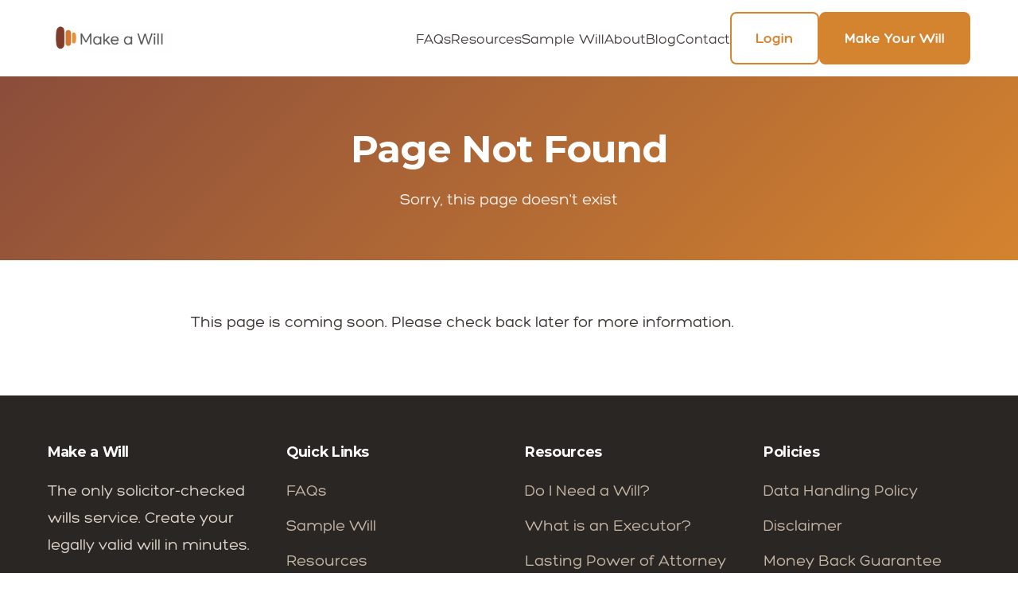

--- FILE ---
content_type: text/html
request_url: https://www.makeawill.co.uk/page-jointly-owned-property-file-51.html
body_size: 817
content:
<!doctype html>
<html lang="en">
  <head>
    <meta charset="UTF-8" />
    <!-- Google Analytics -->
    <script async src="https://www.googletagmanager.com/gtag/js?id=G-KGTVC7P53T"></script>
    <script>
      window.dataLayer = window.dataLayer || [];
      function gtag(){dataLayer.push(arguments);}
      gtag('js', new Date());
      gtag('config', 'G-KGTVC7P53T');
    </script>
    <link rel="icon" type="image/png" href="/logos/makeawill_favicon.png" />
    <meta name="viewport" content="width=device-width, initial-scale=1.0" />
    <meta name="description" content="Make a Will - The only solicitor-checked wills service. Create your legally valid will in minutes." />
    <title>Make a Will | Solicitor-Checked Wills</title>
    <script type="module" crossorigin src="/assets/index-CuYxAG_P.js"></script>
    <link rel="stylesheet" crossorigin href="/assets/index-DwdO2SCS.css">
  </head>
  <body>
    <div id="root"></div>
  </body>
</html>


--- FILE ---
content_type: text/css
request_url: https://www.makeawill.co.uk/assets/index-DwdO2SCS.css
body_size: 2944
content:
@import"https://fonts.googleapis.com/css2?family=Montserrat:wght@400;500;600;700&display=swap";@font-face{font-family:Hero;src:url(/fonts/Hero-Light.otf) format("opentype");font-weight:300;font-style:normal;font-display:swap}@font-face{font-family:Hero;src:url(/fonts/Hero-Regular.otf) format("opentype");font-weight:400;font-style:normal;font-display:swap}@font-face{font-family:Hero;src:url(/fonts/Hero-Bold.otf) format("opentype");font-weight:700;font-style:normal;font-display:swap}:root{--primary: #D4832E;--primary-dark: #B86D1F;--primary-light: #E5A630;--secondary: #8B4D3B;--secondary-dark: #6D3A2C;--accent: #E5A630;--black: #000000;--white: #ffffff;--gray-100: #faf8f6;--gray-200: #f0ebe6;--gray-300: #e0d6cc;--gray-400: #c4b5a5;--gray-500: #9a8b7c;--gray-600: #6b5d52;--gray-700: #4a4240;--gray-800: #3a3432;--gray-900: #2a2624;--success: #5a8a4a;--font-family: "Hero", "Nunito", sans-serif;--font-heading: "Montserrat", sans-serif;--shadow-sm: 0 1px 2px rgba(139, 77, 59, .08);--shadow: 0 4px 6px rgba(139, 77, 59, .12);--shadow-lg: 0 10px 25px rgba(139, 77, 59, .18);--border-radius: 8px;--max-width: 1200px}*{box-sizing:border-box;margin:0;padding:0}body{font-family:var(--font-family);font-size:20px;line-height:1.7;color:var(--gray-800);background-color:var(--white)}a{color:var(--primary);text-decoration:none;transition:color .2s ease}a:hover{color:var(--primary-dark)}h1,h2,h3,h4,h5,h6{font-family:var(--font-heading);font-weight:700;line-height:1.3;letter-spacing:-.02em;color:var(--gray-900);margin-bottom:.5em}h1{font-size:3rem}h2{font-size:2.4rem}h3{font-size:1.75rem}h4{font-size:1.45rem}p{margin-bottom:1rem}.container{max-width:var(--max-width);margin:0 auto;padding:0 20px}.btn{display:inline-block;padding:16px 30px;font-family:var(--font-family);font-size:18px;font-weight:600;text-align:center;border:2px solid transparent;border-radius:var(--border-radius);cursor:pointer;transition:all .3s ease;text-decoration:none}.btn-primary{background-color:var(--primary);color:var(--white);border-color:var(--primary)}.btn-primary:hover{background-color:var(--primary-dark);color:var(--white);border-color:var(--primary-dark)}.btn-secondary{background-color:var(--white);color:var(--primary);border-color:var(--primary)}.btn-secondary:hover{background-color:var(--primary);color:var(--white)}.btn-lg{padding:20px 40px;font-size:22px}.header{background:var(--white);box-shadow:var(--shadow-sm);position:sticky;top:0;z-index:1000}.header-inner{display:flex;align-items:center;justify-content:space-between;padding:15px 0}.logo{display:flex;align-items:center;gap:10px;font-size:1.5rem;font-weight:700;color:var(--gray-700);text-decoration:none}.logo svg{width:40px;height:40px}.nav{display:flex;align-items:center;gap:30px}.nav-links{display:flex;gap:25px;list-style:none}.nav-links a{color:var(--gray-700);font-weight:500;font-size:1.1rem;padding:8px 0;position:relative}.nav-links a:hover,.nav-links a.active{color:var(--primary)}.nav-links a:after{content:"";position:absolute;bottom:0;left:0;width:0;height:2px;background:var(--primary);transition:width .3s ease}.nav-links a:hover:after,.nav-links a.active:after{width:100%}.nav-buttons{display:flex;gap:15px}.mobile-menu-btn{display:none;background:none;border:none;font-size:24px;cursor:pointer;color:var(--gray-700)}@media(max-width:768px){.nav-links,.nav-buttons{display:none}.mobile-menu-btn{display:block}.nav.open .nav-links,.nav.open .nav-buttons{display:flex;flex-direction:column;position:absolute;top:100%;left:0;right:0;background:var(--white);padding:20px;box-shadow:var(--shadow)}}.hero{padding:60px 0;background:linear-gradient(135deg,var(--gray-100) 0%,var(--white) 100%)}.hero-inner{display:grid;grid-template-columns:1fr 1fr;gap:40px;align-items:center}.hero-content h1{font-size:3.5rem;margin-bottom:20px;color:var(--gray-900)}.hero-content h1 span{color:var(--primary)}.hero-features{list-style:none;margin:30px 0}.hero-features li{display:flex;align-items:flex-start;gap:12px;margin-bottom:15px;font-size:1.2rem}.hero-features li svg{color:var(--success);flex-shrink:0;margin-top:4px}.hero-features strong{color:var(--primary)}.hero-image{text-align:center}.hero-image img{max-width:100%;height:auto;border-radius:var(--border-radius);box-shadow:var(--shadow-lg)}.trustpilot-badge{margin-top:30px;display:flex;align-items:center;gap:10px}@media(max-width:768px){.hero-inner{grid-template-columns:1fr;text-align:center}.hero-content h1{font-size:2rem}.hero-features{text-align:left}}.steps-section{padding:80px 0;background:var(--white)}.section-title{text-align:center;margin-bottom:50px}.section-title h2{font-size:2.2rem;margin-bottom:15px}.section-title p{color:var(--gray-600);font-size:1.1rem;max-width:600px;margin:0 auto}.steps-grid{display:grid;grid-template-columns:repeat(3,1fr);gap:30px}.step-card{text-align:center;padding:40px 30px;background:var(--gray-100);border-radius:var(--border-radius);transition:transform .3s ease,box-shadow .3s ease}.step-card:hover{transform:translateY(-5px);box-shadow:var(--shadow)}.step-number{width:60px;height:60px;background:linear-gradient(135deg,var(--secondary) 0%,var(--primary) 100%);color:var(--white);font-size:1.5rem;font-weight:700;border-radius:50%;display:flex;align-items:center;justify-content:center;margin:0 auto 20px}.step-card h3{margin-bottom:15px}.step-card p{color:var(--gray-600)}@media(max-width:768px){.steps-grid{grid-template-columns:1fr}}.features-section{padding:80px 0;background:var(--gray-100)}.feature-row{display:grid;grid-template-columns:1fr 1fr;gap:60px;align-items:center;margin-bottom:60px}.feature-row:last-child{margin-bottom:0}.feature-row.reverse{direction:rtl}.feature-row.reverse>*{direction:ltr}.feature-content h3{font-size:1.8rem;margin-bottom:20px}.feature-content p{color:var(--gray-600);font-size:1.1rem;margin-bottom:25px}.feature-image img{max-width:100%;border-radius:var(--border-radius);box-shadow:var(--shadow)}@media(max-width:768px){.feature-row,.feature-row.reverse{grid-template-columns:1fr;direction:ltr}}.comparison-section{padding:80px 0;background:var(--white)}.comparison-table{width:100%;border-collapse:collapse;margin-top:30px}.comparison-table th,.comparison-table td{padding:20px;text-align:center;border-bottom:1px solid var(--gray-200)}.comparison-table th{background:var(--secondary);color:var(--white);font-weight:600}.comparison-table th:first-child{background:var(--gray-100);color:var(--gray-700)}.comparison-table td:first-child{text-align:left;font-weight:500}.comparison-table tr:hover{background:var(--gray-100)}.check-icon{color:var(--success);font-size:1.5rem}.cross-icon{color:var(--gray-400);font-size:1.5rem}.card{background:var(--white);border-radius:var(--border-radius);box-shadow:var(--shadow);overflow:hidden;transition:transform .3s ease,box-shadow .3s ease}.card:hover{transform:translateY(-5px);box-shadow:var(--shadow-lg)}.card-image{width:100%;height:200px;object-fit:cover}.card-content{padding:25px}.card-content h4{margin-bottom:10px}.card-content p{color:var(--gray-600);margin-bottom:15px}.card-meta{font-size:.875rem;color:var(--gray-500)}.resources-section{padding:80px 0}.resources-grid{display:grid;grid-template-columns:repeat(auto-fill,minmax(300px,1fr));gap:30px}.footer{background:var(--gray-900);color:var(--gray-300);padding:60px 0 20px}.footer-grid{display:grid;grid-template-columns:repeat(4,1fr);gap:40px;margin-bottom:40px}.footer-column h4{color:var(--white);margin-bottom:20px;font-size:1.1rem}.footer-column ul{list-style:none}.footer-column li{margin-bottom:10px}.footer-column a{color:var(--gray-400);transition:color .2s ease}.footer-column a:hover{color:var(--white)}.footer-social{display:flex;gap:15px;margin-top:20px}.footer-social a{width:40px;height:40px;background:var(--gray-700);border-radius:50%;display:flex;align-items:center;justify-content:center;color:var(--white);transition:background .2s ease}.footer-social a:hover{background:var(--primary)}.footer-bottom{border-top:1px solid var(--gray-700);padding-top:20px;text-align:center;font-size:.875rem;color:var(--gray-500)}@media(max-width:768px){.footer-grid{grid-template-columns:repeat(2,1fr)}}@media(max-width:480px){.footer-grid{grid-template-columns:1fr}}.page-header{background:linear-gradient(135deg,var(--secondary) 0%,var(--primary) 100%);color:var(--white);padding:60px 0;text-align:center}.page-header h1{color:var(--white);margin-bottom:15px}.page-header p{opacity:.9;max-width:600px;margin:0 auto}.page-content{padding:60px 0}.content-wrapper{max-width:800px;margin:0 auto}.content-wrapper h2{margin-top:40px;margin-bottom:20px}.content-wrapper ul{margin-left:20px;margin-bottom:20px}.content-wrapper li{margin-bottom:10px}.faq-section{padding:60px 0}.faq-item{border-bottom:1px solid var(--gray-200);padding:20px 0}.faq-question{display:flex;justify-content:space-between;align-items:center;cursor:pointer;font-weight:600;font-size:1.1rem}.faq-answer{padding-top:15px;color:var(--gray-600);display:none}.faq-item.open .faq-answer{display:block}.blog-grid{display:grid;grid-template-columns:repeat(auto-fill,minmax(320px,1fr));gap:30px}.blog-card{background:var(--white);border-radius:var(--border-radius);overflow:hidden;box-shadow:var(--shadow)}.blog-card-image{height:200px;background:var(--gray-200);display:flex;align-items:center;justify-content:center;color:var(--gray-500)}.blog-card-content{padding:25px}.blog-card-meta{font-size:.875rem;color:var(--gray-500);margin-bottom:10px}.blog-card h3{margin-bottom:15px;font-size:1.2rem}.blog-card p{color:var(--gray-600);margin-bottom:15px}.page-with-sidebar{display:grid;grid-template-columns:1fr 300px;gap:40px}.sidebar{position:sticky;top:100px;height:fit-content}.sidebar-widget{background:var(--gray-100);border-radius:var(--border-radius);padding:25px;margin-bottom:25px}.sidebar-widget h4{margin-bottom:15px}.sidebar-widget ul{list-style:none}.sidebar-widget li{margin-bottom:10px}@media(max-width:992px){.page-with-sidebar{grid-template-columns:1fr}.sidebar{position:static}}.loading{display:flex;justify-content:center;align-items:center;min-height:200px}.spinner{width:40px;height:40px;border:4px solid var(--gray-200);border-top-color:var(--primary);border-radius:50%;animation:spin 1s linear infinite}@keyframes spin{to{transform:rotate(360deg)}}.contact-form{max-width:600px;margin:0 auto}.form-group{margin-bottom:20px}.form-group label{display:block;margin-bottom:8px;font-weight:500}.form-group input,.form-group textarea,.form-group select{width:100%;padding:12px 15px;border:2px solid var(--gray-300);border-radius:var(--border-radius);font-family:var(--font-family);font-size:16px;transition:border-color .2s ease}.form-group input:focus,.form-group textarea:focus,.form-group select:focus{outline:none;border-color:var(--primary);box-shadow:0 0 0 3px #d4832e26}.form-group textarea{min-height:150px;resize:vertical}.text-center{text-align:center}.text-left{text-align:left}.text-right{text-align:right}.mt-1{margin-top:10px}.mt-2{margin-top:20px}.mt-3{margin-top:30px}.mt-4{margin-top:40px}.mb-1{margin-bottom:10px}.mb-2{margin-bottom:20px}.mb-3{margin-bottom:30px}.mb-4{margin-bottom:40px}.py-4{padding-top:40px;padding-bottom:40px}.py-6{padding-top:60px;padding-bottom:60px}.bg-light{background-color:var(--gray-100)}.bg-white{background-color:var(--white)}.breadcrumb{padding:15px 0;margin-bottom:0}.breadcrumb-list{display:flex;flex-wrap:wrap;align-items:center;list-style:none;margin:0;padding:0;font-size:.95rem}.breadcrumb-item{display:flex;align-items:center}.breadcrumb-item:not(:last-child):after{content:"/";margin:0 12px;color:#ffffff80}.breadcrumb-item a{color:#fffc;text-decoration:none;transition:color .2s ease}.breadcrumb-item a:hover{color:var(--white);text-decoration:underline}.breadcrumb-current{color:var(--white);font-weight:500}.further-reading{background:var(--gray-100);border-radius:var(--border-radius);padding:30px;margin-top:40px;border-left:4px solid var(--primary)}.further-reading h3{margin-bottom:20px;font-size:1.3rem;color:var(--gray-800)}.further-reading ul{list-style:none;margin:0;padding:0}.further-reading li{margin-bottom:12px;padding-left:20px;position:relative}.further-reading li:before{content:"";position:absolute;left:0;top:10px;width:8px;height:8px;background:var(--primary);border-radius:50%}.further-reading a{color:var(--primary);font-weight:500}.further-reading a:hover{text-decoration:underline}.further-reading .source-description{display:block;font-size:.9rem;color:var(--gray-600);margin-top:4px}.external-link:after{content:" ↗";font-size:.8em}.charity-hub-intro{background:linear-gradient(135deg,var(--gray-100) 0%,var(--white) 100%);padding:40px;border-radius:var(--border-radius);margin-bottom:40px}.charity-hub-intro h2{margin-top:0;color:var(--primary)}.charity-services-grid{display:grid;grid-template-columns:repeat(auto-fill,minmax(280px,1fr));gap:25px;margin-top:30px}.charity-service-card{background:var(--white);border-radius:var(--border-radius);padding:30px;box-shadow:var(--shadow);transition:transform .3s ease,box-shadow .3s ease;border-top:4px solid var(--primary)}.charity-service-card:hover{transform:translateY(-5px);box-shadow:var(--shadow-lg)}.charity-service-card h3{font-size:1.2rem;margin-bottom:15px}.charity-service-card p{color:var(--gray-600);margin-bottom:20px}.footer-authority{border-top:1px solid var(--gray-700);padding-top:30px;margin-top:30px;margin-bottom:30px}.footer-authority h4{color:var(--gray-400);font-size:.95rem;margin-bottom:15px;text-transform:uppercase;letter-spacing:.05em}.authority-links{display:flex;flex-wrap:wrap;gap:20px;list-style:none}.authority-links a{color:var(--gray-400);font-size:.9rem;transition:color .2s ease}.authority-links a:hover{color:var(--white)}


--- FILE ---
content_type: text/javascript
request_url: https://www.makeawill.co.uk/assets/index-CuYxAG_P.js
body_size: 130500
content:
(function(){const h=document.createElement("link").relList;if(h&&h.supports&&h.supports("modulepreload"))return;for(const f of document.querySelectorAll('link[rel="modulepreload"]'))u(f);new MutationObserver(f=>{for(const g of f)if(g.type==="childList")for(const S of g.addedNodes)S.tagName==="LINK"&&S.rel==="modulepreload"&&u(S)}).observe(document,{childList:!0,subtree:!0});function d(f){const g={};return f.integrity&&(g.integrity=f.integrity),f.referrerPolicy&&(g.referrerPolicy=f.referrerPolicy),f.crossOrigin==="use-credentials"?g.credentials="include":f.crossOrigin==="anonymous"?g.credentials="omit":g.credentials="same-origin",g}function u(f){if(f.ep)return;f.ep=!0;const g=d(f);fetch(f.href,g)}})();var Ro={exports:{}},Fa={};var af;function p0(){if(af)return Fa;af=1;var o=Symbol.for("react.transitional.element"),h=Symbol.for("react.fragment");function d(u,f,g){var S=null;if(g!==void 0&&(S=""+g),f.key!==void 0&&(S=""+f.key),"key"in f){g={};for(var z in f)z!=="key"&&(g[z]=f[z])}else g=f;return f=g.ref,{$$typeof:o,type:u,key:S,ref:f!==void 0?f:null,props:g}}return Fa.Fragment=h,Fa.jsx=d,Fa.jsxs=d,Fa}var nf;function m0(){return nf||(nf=1,Ro.exports=p0()),Ro.exports}var a=m0(),Lo={exports:{}},$={};var rf;function g0(){if(rf)return $;rf=1;var o=Symbol.for("react.transitional.element"),h=Symbol.for("react.portal"),d=Symbol.for("react.fragment"),u=Symbol.for("react.strict_mode"),f=Symbol.for("react.profiler"),g=Symbol.for("react.consumer"),S=Symbol.for("react.context"),z=Symbol.for("react.forward_ref"),j=Symbol.for("react.suspense"),x=Symbol.for("react.memo"),N=Symbol.for("react.lazy"),A=Symbol.for("react.activity"),W=Symbol.iterator;function G(m){return m===null||typeof m!="object"?null:(m=W&&m[W]||m["@@iterator"],typeof m=="function"?m:null)}var Z={isMounted:function(){return!1},enqueueForceUpdate:function(){},enqueueReplaceState:function(){},enqueueSetState:function(){}},K=Object.assign,q={};function Y(m,_,F){this.props=m,this.context=_,this.refs=q,this.updater=F||Z}Y.prototype.isReactComponent={},Y.prototype.setState=function(m,_){if(typeof m!="object"&&typeof m!="function"&&m!=null)throw Error("takes an object of state variables to update or a function which returns an object of state variables.");this.updater.enqueueSetState(this,m,_,"setState")},Y.prototype.forceUpdate=function(m){this.updater.enqueueForceUpdate(this,m,"forceUpdate")};function Q(){}Q.prototype=Y.prototype;function J(m,_,F){this.props=m,this.context=_,this.refs=q,this.updater=F||Z}var Se=J.prototype=new Q;Se.constructor=J,K(Se,Y.prototype),Se.isPureReactComponent=!0;var De=Array.isArray;function Re(){}var le={H:null,A:null,T:null,S:null},Le=Object.prototype.hasOwnProperty;function Ce(m,_,F){var U=F.ref;return{$$typeof:o,type:m,key:_,ref:U!==void 0?U:null,props:F}}function nt(m,_){return Ce(m.type,_,m.props)}function rt(m){return typeof m=="object"&&m!==null&&m.$$typeof===o}function Ie(m){var _={"=":"=0",":":"=2"};return"$"+m.replace(/[=:]/g,function(F){return _[F]})}var _l=/\/+/g;function Ut(m,_){return typeof m=="object"&&m!==null&&m.key!=null?Ie(""+m.key):_.toString(36)}function Dt(m){switch(m.status){case"fulfilled":return m.value;case"rejected":throw m.reason;default:switch(typeof m.status=="string"?m.then(Re,Re):(m.status="pending",m.then(function(_){m.status==="pending"&&(m.status="fulfilled",m.value=_)},function(_){m.status==="pending"&&(m.status="rejected",m.reason=_)})),m.status){case"fulfilled":return m.value;case"rejected":throw m.reason}}throw m}function C(m,_,F,U,P){var ae=typeof m;(ae==="undefined"||ae==="boolean")&&(m=null);var fe=!1;if(m===null)fe=!0;else switch(ae){case"bigint":case"string":case"number":fe=!0;break;case"object":switch(m.$$typeof){case o:case h:fe=!0;break;case N:return fe=m._init,C(fe(m._payload),_,F,U,P)}}if(fe)return P=P(m),fe=U===""?"."+Ut(m,0):U,De(P)?(F="",fe!=null&&(F=fe.replace(_l,"$&/")+"/"),C(P,_,F,"",function(qi){return qi})):P!=null&&(rt(P)&&(P=nt(P,F+(P.key==null||m&&m.key===P.key?"":(""+P.key).replace(_l,"$&/")+"/")+fe)),_.push(P)),1;fe=0;var Ke=U===""?".":U+":";if(De(m))for(var Me=0;Me<m.length;Me++)U=m[Me],ae=Ke+Ut(U,Me),fe+=C(U,_,F,ae,P);else if(Me=G(m),typeof Me=="function")for(m=Me.call(m),Me=0;!(U=m.next()).done;)U=U.value,ae=Ke+Ut(U,Me++),fe+=C(U,_,F,ae,P);else if(ae==="object"){if(typeof m.then=="function")return C(Dt(m),_,F,U,P);throw _=String(m),Error("Objects are not valid as a React child (found: "+(_==="[object Object]"?"object with keys {"+Object.keys(m).join(", ")+"}":_)+"). If you meant to render a collection of children, use an array instead.")}return fe}function O(m,_,F){if(m==null)return m;var U=[],P=0;return C(m,U,"","",function(ae){return _.call(F,ae,P++)}),U}function I(m){if(m._status===-1){var _=m._result;_=_(),_.then(function(F){(m._status===0||m._status===-1)&&(m._status=1,m._result=F)},function(F){(m._status===0||m._status===-1)&&(m._status=2,m._result=F)}),m._status===-1&&(m._status=0,m._result=_)}if(m._status===1)return m._result.default;throw m._result}var me=typeof reportError=="function"?reportError:function(m){if(typeof window=="object"&&typeof window.ErrorEvent=="function"){var _=new window.ErrorEvent("error",{bubbles:!0,cancelable:!0,message:typeof m=="object"&&m!==null&&typeof m.message=="string"?String(m.message):String(m),error:m});if(!window.dispatchEvent(_))return}else if(typeof process=="object"&&typeof process.emit=="function"){process.emit("uncaughtException",m);return}console.error(m)},we={map:O,forEach:function(m,_,F){O(m,function(){_.apply(this,arguments)},F)},count:function(m){var _=0;return O(m,function(){_++}),_},toArray:function(m){return O(m,function(_){return _})||[]},only:function(m){if(!rt(m))throw Error("React.Children.only expected to receive a single React element child.");return m}};return $.Activity=A,$.Children=we,$.Component=Y,$.Fragment=d,$.Profiler=f,$.PureComponent=J,$.StrictMode=u,$.Suspense=j,$.__CLIENT_INTERNALS_DO_NOT_USE_OR_WARN_USERS_THEY_CANNOT_UPGRADE=le,$.__COMPILER_RUNTIME={__proto__:null,c:function(m){return le.H.useMemoCache(m)}},$.cache=function(m){return function(){return m.apply(null,arguments)}},$.cacheSignal=function(){return null},$.cloneElement=function(m,_,F){if(m==null)throw Error("The argument must be a React element, but you passed "+m+".");var U=K({},m.props),P=m.key;if(_!=null)for(ae in _.key!==void 0&&(P=""+_.key),_)!Le.call(_,ae)||ae==="key"||ae==="__self"||ae==="__source"||ae==="ref"&&_.ref===void 0||(U[ae]=_[ae]);var ae=arguments.length-2;if(ae===1)U.children=F;else if(1<ae){for(var fe=Array(ae),Ke=0;Ke<ae;Ke++)fe[Ke]=arguments[Ke+2];U.children=fe}return Ce(m.type,P,U)},$.createContext=function(m){return m={$$typeof:S,_currentValue:m,_currentValue2:m,_threadCount:0,Provider:null,Consumer:null},m.Provider=m,m.Consumer={$$typeof:g,_context:m},m},$.createElement=function(m,_,F){var U,P={},ae=null;if(_!=null)for(U in _.key!==void 0&&(ae=""+_.key),_)Le.call(_,U)&&U!=="key"&&U!=="__self"&&U!=="__source"&&(P[U]=_[U]);var fe=arguments.length-2;if(fe===1)P.children=F;else if(1<fe){for(var Ke=Array(fe),Me=0;Me<fe;Me++)Ke[Me]=arguments[Me+2];P.children=Ke}if(m&&m.defaultProps)for(U in fe=m.defaultProps,fe)P[U]===void 0&&(P[U]=fe[U]);return Ce(m,ae,P)},$.createRef=function(){return{current:null}},$.forwardRef=function(m){return{$$typeof:z,render:m}},$.isValidElement=rt,$.lazy=function(m){return{$$typeof:N,_payload:{_status:-1,_result:m},_init:I}},$.memo=function(m,_){return{$$typeof:x,type:m,compare:_===void 0?null:_}},$.startTransition=function(m){var _=le.T,F={};le.T=F;try{var U=m(),P=le.S;P!==null&&P(F,U),typeof U=="object"&&U!==null&&typeof U.then=="function"&&U.then(Re,me)}catch(ae){me(ae)}finally{_!==null&&F.types!==null&&(_.types=F.types),le.T=_}},$.unstable_useCacheRefresh=function(){return le.H.useCacheRefresh()},$.use=function(m){return le.H.use(m)},$.useActionState=function(m,_,F){return le.H.useActionState(m,_,F)},$.useCallback=function(m,_){return le.H.useCallback(m,_)},$.useContext=function(m){return le.H.useContext(m)},$.useDebugValue=function(){},$.useDeferredValue=function(m,_){return le.H.useDeferredValue(m,_)},$.useEffect=function(m,_){return le.H.useEffect(m,_)},$.useEffectEvent=function(m){return le.H.useEffectEvent(m)},$.useId=function(){return le.H.useId()},$.useImperativeHandle=function(m,_,F){return le.H.useImperativeHandle(m,_,F)},$.useInsertionEffect=function(m,_){return le.H.useInsertionEffect(m,_)},$.useLayoutEffect=function(m,_){return le.H.useLayoutEffect(m,_)},$.useMemo=function(m,_){return le.H.useMemo(m,_)},$.useOptimistic=function(m,_){return le.H.useOptimistic(m,_)},$.useReducer=function(m,_,F){return le.H.useReducer(m,_,F)},$.useRef=function(m){return le.H.useRef(m)},$.useState=function(m){return le.H.useState(m)},$.useSyncExternalStore=function(m,_,F){return le.H.useSyncExternalStore(m,_,F)},$.useTransition=function(){return le.H.useTransition()},$.version="19.2.0",$}var sf;function Ko(){return sf||(sf=1,Lo.exports=g0()),Lo.exports}var M=Ko(),Uo={exports:{}},Wa={},Ho={exports:{}},Yo={};var of;function x0(){return of||(of=1,(function(o){function h(C,O){var I=C.length;C.push(O);e:for(;0<I;){var me=I-1>>>1,we=C[me];if(0<f(we,O))C[me]=O,C[I]=we,I=me;else break e}}function d(C){return C.length===0?null:C[0]}function u(C){if(C.length===0)return null;var O=C[0],I=C.pop();if(I!==O){C[0]=I;e:for(var me=0,we=C.length,m=we>>>1;me<m;){var _=2*(me+1)-1,F=C[_],U=_+1,P=C[U];if(0>f(F,I))U<we&&0>f(P,F)?(C[me]=P,C[U]=I,me=U):(C[me]=F,C[_]=I,me=_);else if(U<we&&0>f(P,I))C[me]=P,C[U]=I,me=U;else break e}}return O}function f(C,O){var I=C.sortIndex-O.sortIndex;return I!==0?I:C.id-O.id}if(o.unstable_now=void 0,typeof performance=="object"&&typeof performance.now=="function"){var g=performance;o.unstable_now=function(){return g.now()}}else{var S=Date,z=S.now();o.unstable_now=function(){return S.now()-z}}var j=[],x=[],N=1,A=null,W=3,G=!1,Z=!1,K=!1,q=!1,Y=typeof setTimeout=="function"?setTimeout:null,Q=typeof clearTimeout=="function"?clearTimeout:null,J=typeof setImmediate<"u"?setImmediate:null;function Se(C){for(var O=d(x);O!==null;){if(O.callback===null)u(x);else if(O.startTime<=C)u(x),O.sortIndex=O.expirationTime,h(j,O);else break;O=d(x)}}function De(C){if(K=!1,Se(C),!Z)if(d(j)!==null)Z=!0,Re||(Re=!0,Ie());else{var O=d(x);O!==null&&Dt(De,O.startTime-C)}}var Re=!1,le=-1,Le=5,Ce=-1;function nt(){return q?!0:!(o.unstable_now()-Ce<Le)}function rt(){if(q=!1,Re){var C=o.unstable_now();Ce=C;var O=!0;try{e:{Z=!1,K&&(K=!1,Q(le),le=-1),G=!0;var I=W;try{t:{for(Se(C),A=d(j);A!==null&&!(A.expirationTime>C&&nt());){var me=A.callback;if(typeof me=="function"){A.callback=null,W=A.priorityLevel;var we=me(A.expirationTime<=C);if(C=o.unstable_now(),typeof we=="function"){A.callback=we,Se(C),O=!0;break t}A===d(j)&&u(j),Se(C)}else u(j);A=d(j)}if(A!==null)O=!0;else{var m=d(x);m!==null&&Dt(De,m.startTime-C),O=!1}}break e}finally{A=null,W=I,G=!1}O=void 0}}finally{O?Ie():Re=!1}}}var Ie;if(typeof J=="function")Ie=function(){J(rt)};else if(typeof MessageChannel<"u"){var _l=new MessageChannel,Ut=_l.port2;_l.port1.onmessage=rt,Ie=function(){Ut.postMessage(null)}}else Ie=function(){Y(rt,0)};function Dt(C,O){le=Y(function(){C(o.unstable_now())},O)}o.unstable_IdlePriority=5,o.unstable_ImmediatePriority=1,o.unstable_LowPriority=4,o.unstable_NormalPriority=3,o.unstable_Profiling=null,o.unstable_UserBlockingPriority=2,o.unstable_cancelCallback=function(C){C.callback=null},o.unstable_forceFrameRate=function(C){0>C||125<C?console.error("forceFrameRate takes a positive int between 0 and 125, forcing frame rates higher than 125 fps is not supported"):Le=0<C?Math.floor(1e3/C):5},o.unstable_getCurrentPriorityLevel=function(){return W},o.unstable_next=function(C){switch(W){case 1:case 2:case 3:var O=3;break;default:O=W}var I=W;W=O;try{return C()}finally{W=I}},o.unstable_requestPaint=function(){q=!0},o.unstable_runWithPriority=function(C,O){switch(C){case 1:case 2:case 3:case 4:case 5:break;default:C=3}var I=W;W=C;try{return O()}finally{W=I}},o.unstable_scheduleCallback=function(C,O,I){var me=o.unstable_now();switch(typeof I=="object"&&I!==null?(I=I.delay,I=typeof I=="number"&&0<I?me+I:me):I=me,C){case 1:var we=-1;break;case 2:we=250;break;case 5:we=1073741823;break;case 4:we=1e4;break;default:we=5e3}return we=I+we,C={id:N++,callback:O,priorityLevel:C,startTime:I,expirationTime:we,sortIndex:-1},I>me?(C.sortIndex=I,h(x,C),d(j)===null&&C===d(x)&&(K?(Q(le),le=-1):K=!0,Dt(De,I-me))):(C.sortIndex=we,h(j,C),Z||G||(Z=!0,Re||(Re=!0,Ie()))),C},o.unstable_shouldYield=nt,o.unstable_wrapCallback=function(C){var O=W;return function(){var I=W;W=O;try{return C.apply(this,arguments)}finally{W=I}}}})(Yo)),Yo}var uf;function v0(){return uf||(uf=1,Ho.exports=x0()),Ho.exports}var qo={exports:{}},Ve={};var cf;function w0(){if(cf)return Ve;cf=1;var o=Ko();function h(j){var x="https://react.dev/errors/"+j;if(1<arguments.length){x+="?args[]="+encodeURIComponent(arguments[1]);for(var N=2;N<arguments.length;N++)x+="&args[]="+encodeURIComponent(arguments[N])}return"Minified React error #"+j+"; visit "+x+" for the full message or use the non-minified dev environment for full errors and additional helpful warnings."}function d(){}var u={d:{f:d,r:function(){throw Error(h(522))},D:d,C:d,L:d,m:d,X:d,S:d,M:d},p:0,findDOMNode:null},f=Symbol.for("react.portal");function g(j,x,N){var A=3<arguments.length&&arguments[3]!==void 0?arguments[3]:null;return{$$typeof:f,key:A==null?null:""+A,children:j,containerInfo:x,implementation:N}}var S=o.__CLIENT_INTERNALS_DO_NOT_USE_OR_WARN_USERS_THEY_CANNOT_UPGRADE;function z(j,x){if(j==="font")return"";if(typeof x=="string")return x==="use-credentials"?x:""}return Ve.__DOM_INTERNALS_DO_NOT_USE_OR_WARN_USERS_THEY_CANNOT_UPGRADE=u,Ve.createPortal=function(j,x){var N=2<arguments.length&&arguments[2]!==void 0?arguments[2]:null;if(!x||x.nodeType!==1&&x.nodeType!==9&&x.nodeType!==11)throw Error(h(299));return g(j,x,null,N)},Ve.flushSync=function(j){var x=S.T,N=u.p;try{if(S.T=null,u.p=2,j)return j()}finally{S.T=x,u.p=N,u.d.f()}},Ve.preconnect=function(j,x){typeof j=="string"&&(x?(x=x.crossOrigin,x=typeof x=="string"?x==="use-credentials"?x:"":void 0):x=null,u.d.C(j,x))},Ve.prefetchDNS=function(j){typeof j=="string"&&u.d.D(j)},Ve.preinit=function(j,x){if(typeof j=="string"&&x&&typeof x.as=="string"){var N=x.as,A=z(N,x.crossOrigin),W=typeof x.integrity=="string"?x.integrity:void 0,G=typeof x.fetchPriority=="string"?x.fetchPriority:void 0;N==="style"?u.d.S(j,typeof x.precedence=="string"?x.precedence:void 0,{crossOrigin:A,integrity:W,fetchPriority:G}):N==="script"&&u.d.X(j,{crossOrigin:A,integrity:W,fetchPriority:G,nonce:typeof x.nonce=="string"?x.nonce:void 0})}},Ve.preinitModule=function(j,x){if(typeof j=="string")if(typeof x=="object"&&x!==null){if(x.as==null||x.as==="script"){var N=z(x.as,x.crossOrigin);u.d.M(j,{crossOrigin:N,integrity:typeof x.integrity=="string"?x.integrity:void 0,nonce:typeof x.nonce=="string"?x.nonce:void 0})}}else x==null&&u.d.M(j)},Ve.preload=function(j,x){if(typeof j=="string"&&typeof x=="object"&&x!==null&&typeof x.as=="string"){var N=x.as,A=z(N,x.crossOrigin);u.d.L(j,N,{crossOrigin:A,integrity:typeof x.integrity=="string"?x.integrity:void 0,nonce:typeof x.nonce=="string"?x.nonce:void 0,type:typeof x.type=="string"?x.type:void 0,fetchPriority:typeof x.fetchPriority=="string"?x.fetchPriority:void 0,referrerPolicy:typeof x.referrerPolicy=="string"?x.referrerPolicy:void 0,imageSrcSet:typeof x.imageSrcSet=="string"?x.imageSrcSet:void 0,imageSizes:typeof x.imageSizes=="string"?x.imageSizes:void 0,media:typeof x.media=="string"?x.media:void 0})}},Ve.preloadModule=function(j,x){if(typeof j=="string")if(x){var N=z(x.as,x.crossOrigin);u.d.m(j,{as:typeof x.as=="string"&&x.as!=="script"?x.as:void 0,crossOrigin:N,integrity:typeof x.integrity=="string"?x.integrity:void 0})}else u.d.m(j)},Ve.requestFormReset=function(j){u.d.r(j)},Ve.unstable_batchedUpdates=function(j,x){return j(x)},Ve.useFormState=function(j,x,N){return S.H.useFormState(j,x,N)},Ve.useFormStatus=function(){return S.H.useHostTransitionStatus()},Ve.version="19.2.0",Ve}var hf;function b0(){if(hf)return qo.exports;hf=1;function o(){if(!(typeof __REACT_DEVTOOLS_GLOBAL_HOOK__>"u"||typeof __REACT_DEVTOOLS_GLOBAL_HOOK__.checkDCE!="function"))try{__REACT_DEVTOOLS_GLOBAL_HOOK__.checkDCE(o)}catch(h){console.error(h)}}return o(),qo.exports=w0(),qo.exports}var df;function j0(){if(df)return Wa;df=1;var o=v0(),h=Ko(),d=b0();function u(e){var t="https://react.dev/errors/"+e;if(1<arguments.length){t+="?args[]="+encodeURIComponent(arguments[1]);for(var l=2;l<arguments.length;l++)t+="&args[]="+encodeURIComponent(arguments[l])}return"Minified React error #"+e+"; visit "+t+" for the full message or use the non-minified dev environment for full errors and additional helpful warnings."}function f(e){return!(!e||e.nodeType!==1&&e.nodeType!==9&&e.nodeType!==11)}function g(e){var t=e,l=e;if(e.alternate)for(;t.return;)t=t.return;else{e=t;do t=e,(t.flags&4098)!==0&&(l=t.return),e=t.return;while(e)}return t.tag===3?l:null}function S(e){if(e.tag===13){var t=e.memoizedState;if(t===null&&(e=e.alternate,e!==null&&(t=e.memoizedState)),t!==null)return t.dehydrated}return null}function z(e){if(e.tag===31){var t=e.memoizedState;if(t===null&&(e=e.alternate,e!==null&&(t=e.memoizedState)),t!==null)return t.dehydrated}return null}function j(e){if(g(e)!==e)throw Error(u(188))}function x(e){var t=e.alternate;if(!t){if(t=g(e),t===null)throw Error(u(188));return t!==e?null:e}for(var l=e,i=t;;){var n=l.return;if(n===null)break;var r=n.alternate;if(r===null){if(i=n.return,i!==null){l=i;continue}break}if(n.child===r.child){for(r=n.child;r;){if(r===l)return j(n),e;if(r===i)return j(n),t;r=r.sibling}throw Error(u(188))}if(l.return!==i.return)l=n,i=r;else{for(var s=!1,c=n.child;c;){if(c===l){s=!0,l=n,i=r;break}if(c===i){s=!0,i=n,l=r;break}c=c.sibling}if(!s){for(c=r.child;c;){if(c===l){s=!0,l=r,i=n;break}if(c===i){s=!0,i=r,l=n;break}c=c.sibling}if(!s)throw Error(u(189))}}if(l.alternate!==i)throw Error(u(190))}if(l.tag!==3)throw Error(u(188));return l.stateNode.current===l?e:t}function N(e){var t=e.tag;if(t===5||t===26||t===27||t===6)return e;for(e=e.child;e!==null;){if(t=N(e),t!==null)return t;e=e.sibling}return null}var A=Object.assign,W=Symbol.for("react.element"),G=Symbol.for("react.transitional.element"),Z=Symbol.for("react.portal"),K=Symbol.for("react.fragment"),q=Symbol.for("react.strict_mode"),Y=Symbol.for("react.profiler"),Q=Symbol.for("react.consumer"),J=Symbol.for("react.context"),Se=Symbol.for("react.forward_ref"),De=Symbol.for("react.suspense"),Re=Symbol.for("react.suspense_list"),le=Symbol.for("react.memo"),Le=Symbol.for("react.lazy"),Ce=Symbol.for("react.activity"),nt=Symbol.for("react.memo_cache_sentinel"),rt=Symbol.iterator;function Ie(e){return e===null||typeof e!="object"?null:(e=rt&&e[rt]||e["@@iterator"],typeof e=="function"?e:null)}var _l=Symbol.for("react.client.reference");function Ut(e){if(e==null)return null;if(typeof e=="function")return e.$$typeof===_l?null:e.displayName||e.name||null;if(typeof e=="string")return e;switch(e){case K:return"Fragment";case Y:return"Profiler";case q:return"StrictMode";case De:return"Suspense";case Re:return"SuspenseList";case Ce:return"Activity"}if(typeof e=="object")switch(e.$$typeof){case Z:return"Portal";case J:return e.displayName||"Context";case Q:return(e._context.displayName||"Context")+".Consumer";case Se:var t=e.render;return e=e.displayName,e||(e=t.displayName||t.name||"",e=e!==""?"ForwardRef("+e+")":"ForwardRef"),e;case le:return t=e.displayName||null,t!==null?t:Ut(e.type)||"Memo";case Le:t=e._payload,e=e._init;try{return Ut(e(t))}catch{}}return null}var Dt=Array.isArray,C=h.__CLIENT_INTERNALS_DO_NOT_USE_OR_WARN_USERS_THEY_CANNOT_UPGRADE,O=d.__DOM_INTERNALS_DO_NOT_USE_OR_WARN_USERS_THEY_CANNOT_UPGRADE,I={pending:!1,data:null,method:null,action:null},me=[],we=-1;function m(e){return{current:e}}function _(e){0>we||(e.current=me[we],me[we]=null,we--)}function F(e,t){we++,me[we]=e.current,e.current=t}var U=m(null),P=m(null),ae=m(null),fe=m(null);function Ke(e,t){switch(F(ae,t),F(P,e),F(U,null),t.nodeType){case 9:case 11:e=(e=t.documentElement)&&(e=e.namespaceURI)?Ad(e):0;break;default:if(e=t.tagName,t=t.namespaceURI)t=Ad(t),e=Dd(t,e);else switch(e){case"svg":e=1;break;case"math":e=2;break;default:e=0}}_(U),F(U,e)}function Me(){_(U),_(P),_(ae)}function qi(e){e.memoizedState!==null&&F(fe,e);var t=U.current,l=Dd(t,e.type);t!==l&&(F(P,e),F(U,l))}function Xa(e){P.current===e&&(_(U),_(P)),fe.current===e&&(_(fe),Na._currentValue=I)}var vr,lu;function zl(e){if(vr===void 0)try{throw Error()}catch(l){var t=l.stack.trim().match(/\n( *(at )?)/);vr=t&&t[1]||"",lu=-1<l.stack.indexOf(`
    at`)?" (<anonymous>)":-1<l.stack.indexOf("@")?"@unknown:0:0":""}return`
`+vr+e+lu}var wr=!1;function br(e,t){if(!e||wr)return"";wr=!0;var l=Error.prepareStackTrace;Error.prepareStackTrace=void 0;try{var i={DetermineComponentFrameRoot:function(){try{if(t){var B=function(){throw Error()};if(Object.defineProperty(B.prototype,"props",{set:function(){throw Error()}}),typeof Reflect=="object"&&Reflect.construct){try{Reflect.construct(B,[])}catch(k){var E=k}Reflect.construct(e,[],B)}else{try{B.call()}catch(k){E=k}e.call(B.prototype)}}else{try{throw Error()}catch(k){E=k}(B=e())&&typeof B.catch=="function"&&B.catch(function(){})}}catch(k){if(k&&E&&typeof k.stack=="string")return[k.stack,E.stack]}return[null,null]}};i.DetermineComponentFrameRoot.displayName="DetermineComponentFrameRoot";var n=Object.getOwnPropertyDescriptor(i.DetermineComponentFrameRoot,"name");n&&n.configurable&&Object.defineProperty(i.DetermineComponentFrameRoot,"name",{value:"DetermineComponentFrameRoot"});var r=i.DetermineComponentFrameRoot(),s=r[0],c=r[1];if(s&&c){var y=s.split(`
`),b=c.split(`
`);for(n=i=0;i<y.length&&!y[i].includes("DetermineComponentFrameRoot");)i++;for(;n<b.length&&!b[n].includes("DetermineComponentFrameRoot");)n++;if(i===y.length||n===b.length)for(i=y.length-1,n=b.length-1;1<=i&&0<=n&&y[i]!==b[n];)n--;for(;1<=i&&0<=n;i--,n--)if(y[i]!==b[n]){if(i!==1||n!==1)do if(i--,n--,0>n||y[i]!==b[n]){var D=`
`+y[i].replace(" at new "," at ");return e.displayName&&D.includes("<anonymous>")&&(D=D.replace("<anonymous>",e.displayName)),D}while(1<=i&&0<=n);break}}}finally{wr=!1,Error.prepareStackTrace=l}return(l=e?e.displayName||e.name:"")?zl(l):""}function Xf(e,t){switch(e.tag){case 26:case 27:case 5:return zl(e.type);case 16:return zl("Lazy");case 13:return e.child!==t&&t!==null?zl("Suspense Fallback"):zl("Suspense");case 19:return zl("SuspenseList");case 0:case 15:return br(e.type,!1);case 11:return br(e.type.render,!1);case 1:return br(e.type,!0);case 31:return zl("Activity");default:return""}}function iu(e){try{var t="",l=null;do t+=Xf(e,l),l=e,e=e.return;while(e);return t}catch(i){return`
Error generating stack: `+i.message+`
`+i.stack}}var jr=Object.prototype.hasOwnProperty,Er=o.unstable_scheduleCallback,Sr=o.unstable_cancelCallback,Zf=o.unstable_shouldYield,Vf=o.unstable_requestPaint,st=o.unstable_now,Kf=o.unstable_getCurrentPriorityLevel,au=o.unstable_ImmediatePriority,nu=o.unstable_UserBlockingPriority,Za=o.unstable_NormalPriority,Jf=o.unstable_LowPriority,ru=o.unstable_IdlePriority,If=o.log,$f=o.unstable_setDisableYieldValue,Gi=null,ot=null;function ol(e){if(typeof If=="function"&&$f(e),ot&&typeof ot.setStrictMode=="function")try{ot.setStrictMode(Gi,e)}catch{}}var ut=Math.clz32?Math.clz32:ty,Pf=Math.log,ey=Math.LN2;function ty(e){return e>>>=0,e===0?32:31-(Pf(e)/ey|0)|0}var Va=256,Ka=262144,Ja=4194304;function Ol(e){var t=e&42;if(t!==0)return t;switch(e&-e){case 1:return 1;case 2:return 2;case 4:return 4;case 8:return 8;case 16:return 16;case 32:return 32;case 64:return 64;case 128:return 128;case 256:case 512:case 1024:case 2048:case 4096:case 8192:case 16384:case 32768:case 65536:case 131072:return e&261888;case 262144:case 524288:case 1048576:case 2097152:return e&3932160;case 4194304:case 8388608:case 16777216:case 33554432:return e&62914560;case 67108864:return 67108864;case 134217728:return 134217728;case 268435456:return 268435456;case 536870912:return 536870912;case 1073741824:return 0;default:return e}}function Ia(e,t,l){var i=e.pendingLanes;if(i===0)return 0;var n=0,r=e.suspendedLanes,s=e.pingedLanes;e=e.warmLanes;var c=i&134217727;return c!==0?(i=c&~r,i!==0?n=Ol(i):(s&=c,s!==0?n=Ol(s):l||(l=c&~e,l!==0&&(n=Ol(l))))):(c=i&~r,c!==0?n=Ol(c):s!==0?n=Ol(s):l||(l=i&~e,l!==0&&(n=Ol(l)))),n===0?0:t!==0&&t!==n&&(t&r)===0&&(r=n&-n,l=t&-t,r>=l||r===32&&(l&4194048)!==0)?t:n}function Qi(e,t){return(e.pendingLanes&~(e.suspendedLanes&~e.pingedLanes)&t)===0}function ly(e,t){switch(e){case 1:case 2:case 4:case 8:case 64:return t+250;case 16:case 32:case 128:case 256:case 512:case 1024:case 2048:case 4096:case 8192:case 16384:case 32768:case 65536:case 131072:case 262144:case 524288:case 1048576:case 2097152:return t+5e3;case 4194304:case 8388608:case 16777216:case 33554432:return-1;case 67108864:case 134217728:case 268435456:case 536870912:case 1073741824:return-1;default:return-1}}function su(){var e=Ja;return Ja<<=1,(Ja&62914560)===0&&(Ja=4194304),e}function kr(e){for(var t=[],l=0;31>l;l++)t.push(e);return t}function Xi(e,t){e.pendingLanes|=t,t!==268435456&&(e.suspendedLanes=0,e.pingedLanes=0,e.warmLanes=0)}function iy(e,t,l,i,n,r){var s=e.pendingLanes;e.pendingLanes=l,e.suspendedLanes=0,e.pingedLanes=0,e.warmLanes=0,e.expiredLanes&=l,e.entangledLanes&=l,e.errorRecoveryDisabledLanes&=l,e.shellSuspendCounter=0;var c=e.entanglements,y=e.expirationTimes,b=e.hiddenUpdates;for(l=s&~l;0<l;){var D=31-ut(l),B=1<<D;c[D]=0,y[D]=-1;var E=b[D];if(E!==null)for(b[D]=null,D=0;D<E.length;D++){var k=E[D];k!==null&&(k.lane&=-536870913)}l&=~B}i!==0&&ou(e,i,0),r!==0&&n===0&&e.tag!==0&&(e.suspendedLanes|=r&~(s&~t))}function ou(e,t,l){e.pendingLanes|=t,e.suspendedLanes&=~t;var i=31-ut(t);e.entangledLanes|=t,e.entanglements[i]=e.entanglements[i]|1073741824|l&261930}function uu(e,t){var l=e.entangledLanes|=t;for(e=e.entanglements;l;){var i=31-ut(l),n=1<<i;n&t|e[i]&t&&(e[i]|=t),l&=~n}}function cu(e,t){var l=t&-t;return l=(l&42)!==0?1:Ar(l),(l&(e.suspendedLanes|t))!==0?0:l}function Ar(e){switch(e){case 2:e=1;break;case 8:e=4;break;case 32:e=16;break;case 256:case 512:case 1024:case 2048:case 4096:case 8192:case 16384:case 32768:case 65536:case 131072:case 262144:case 524288:case 1048576:case 2097152:case 4194304:case 8388608:case 16777216:case 33554432:e=128;break;case 268435456:e=134217728;break;default:e=0}return e}function Dr(e){return e&=-e,2<e?8<e?(e&134217727)!==0?32:268435456:8:2}function hu(){var e=O.p;return e!==0?e:(e=window.event,e===void 0?32:Jd(e.type))}function du(e,t){var l=O.p;try{return O.p=e,t()}finally{O.p=l}}var ul=Math.random().toString(36).slice(2),qe="__reactFiber$"+ul,$e="__reactProps$"+ul,ei="__reactContainer$"+ul,Cr="__reactEvents$"+ul,ay="__reactListeners$"+ul,ny="__reactHandles$"+ul,fu="__reactResources$"+ul,Zi="__reactMarker$"+ul;function Tr(e){delete e[qe],delete e[$e],delete e[Cr],delete e[ay],delete e[ny]}function ti(e){var t=e[qe];if(t)return t;for(var l=e.parentNode;l;){if(t=l[ei]||l[qe]){if(l=t.alternate,t.child!==null||l!==null&&l.child!==null)for(e=zd(e);e!==null;){if(l=e[qe])return l;e=zd(e)}return t}e=l,l=e.parentNode}return null}function li(e){if(e=e[qe]||e[ei]){var t=e.tag;if(t===5||t===6||t===13||t===31||t===26||t===27||t===3)return e}return null}function Vi(e){var t=e.tag;if(t===5||t===26||t===27||t===6)return e.stateNode;throw Error(u(33))}function ii(e){var t=e[fu];return t||(t=e[fu]={hoistableStyles:new Map,hoistableScripts:new Map}),t}function He(e){e[Zi]=!0}var yu=new Set,pu={};function Fl(e,t){ai(e,t),ai(e+"Capture",t)}function ai(e,t){for(pu[e]=t,e=0;e<t.length;e++)yu.add(t[e])}var ry=RegExp("^[:A-Z_a-z\\u00C0-\\u00D6\\u00D8-\\u00F6\\u00F8-\\u02FF\\u0370-\\u037D\\u037F-\\u1FFF\\u200C-\\u200D\\u2070-\\u218F\\u2C00-\\u2FEF\\u3001-\\uD7FF\\uF900-\\uFDCF\\uFDF0-\\uFFFD][:A-Z_a-z\\u00C0-\\u00D6\\u00D8-\\u00F6\\u00F8-\\u02FF\\u0370-\\u037D\\u037F-\\u1FFF\\u200C-\\u200D\\u2070-\\u218F\\u2C00-\\u2FEF\\u3001-\\uD7FF\\uF900-\\uFDCF\\uFDF0-\\uFFFD\\-.0-9\\u00B7\\u0300-\\u036F\\u203F-\\u2040]*$"),mu={},gu={};function sy(e){return jr.call(gu,e)?!0:jr.call(mu,e)?!1:ry.test(e)?gu[e]=!0:(mu[e]=!0,!1)}function $a(e,t,l){if(sy(t))if(l===null)e.removeAttribute(t);else{switch(typeof l){case"undefined":case"function":case"symbol":e.removeAttribute(t);return;case"boolean":var i=t.toLowerCase().slice(0,5);if(i!=="data-"&&i!=="aria-"){e.removeAttribute(t);return}}e.setAttribute(t,""+l)}}function Pa(e,t,l){if(l===null)e.removeAttribute(t);else{switch(typeof l){case"undefined":case"function":case"symbol":case"boolean":e.removeAttribute(t);return}e.setAttribute(t,""+l)}}function Ht(e,t,l,i){if(i===null)e.removeAttribute(l);else{switch(typeof i){case"undefined":case"function":case"symbol":case"boolean":e.removeAttribute(l);return}e.setAttributeNS(t,l,""+i)}}function gt(e){switch(typeof e){case"bigint":case"boolean":case"number":case"string":case"undefined":return e;case"object":return e;default:return""}}function xu(e){var t=e.type;return(e=e.nodeName)&&e.toLowerCase()==="input"&&(t==="checkbox"||t==="radio")}function oy(e,t,l){var i=Object.getOwnPropertyDescriptor(e.constructor.prototype,t);if(!e.hasOwnProperty(t)&&typeof i<"u"&&typeof i.get=="function"&&typeof i.set=="function"){var n=i.get,r=i.set;return Object.defineProperty(e,t,{configurable:!0,get:function(){return n.call(this)},set:function(s){l=""+s,r.call(this,s)}}),Object.defineProperty(e,t,{enumerable:i.enumerable}),{getValue:function(){return l},setValue:function(s){l=""+s},stopTracking:function(){e._valueTracker=null,delete e[t]}}}}function Br(e){if(!e._valueTracker){var t=xu(e)?"checked":"value";e._valueTracker=oy(e,t,""+e[t])}}function vu(e){if(!e)return!1;var t=e._valueTracker;if(!t)return!0;var l=t.getValue(),i="";return e&&(i=xu(e)?e.checked?"true":"false":e.value),e=i,e!==l?(t.setValue(e),!0):!1}function en(e){if(e=e||(typeof document<"u"?document:void 0),typeof e>"u")return null;try{return e.activeElement||e.body}catch{return e.body}}var uy=/[\n"\\]/g;function xt(e){return e.replace(uy,function(t){return"\\"+t.charCodeAt(0).toString(16)+" "})}function Mr(e,t,l,i,n,r,s,c){e.name="",s!=null&&typeof s!="function"&&typeof s!="symbol"&&typeof s!="boolean"?e.type=s:e.removeAttribute("type"),t!=null?s==="number"?(t===0&&e.value===""||e.value!=t)&&(e.value=""+gt(t)):e.value!==""+gt(t)&&(e.value=""+gt(t)):s!=="submit"&&s!=="reset"||e.removeAttribute("value"),t!=null?Nr(e,s,gt(t)):l!=null?Nr(e,s,gt(l)):i!=null&&e.removeAttribute("value"),n==null&&r!=null&&(e.defaultChecked=!!r),n!=null&&(e.checked=n&&typeof n!="function"&&typeof n!="symbol"),c!=null&&typeof c!="function"&&typeof c!="symbol"&&typeof c!="boolean"?e.name=""+gt(c):e.removeAttribute("name")}function wu(e,t,l,i,n,r,s,c){if(r!=null&&typeof r!="function"&&typeof r!="symbol"&&typeof r!="boolean"&&(e.type=r),t!=null||l!=null){if(!(r!=="submit"&&r!=="reset"||t!=null)){Br(e);return}l=l!=null?""+gt(l):"",t=t!=null?""+gt(t):l,c||t===e.value||(e.value=t),e.defaultValue=t}i=i??n,i=typeof i!="function"&&typeof i!="symbol"&&!!i,e.checked=c?e.checked:!!i,e.defaultChecked=!!i,s!=null&&typeof s!="function"&&typeof s!="symbol"&&typeof s!="boolean"&&(e.name=s),Br(e)}function Nr(e,t,l){t==="number"&&en(e.ownerDocument)===e||e.defaultValue===""+l||(e.defaultValue=""+l)}function ni(e,t,l,i){if(e=e.options,t){t={};for(var n=0;n<l.length;n++)t["$"+l[n]]=!0;for(l=0;l<e.length;l++)n=t.hasOwnProperty("$"+e[l].value),e[l].selected!==n&&(e[l].selected=n),n&&i&&(e[l].defaultSelected=!0)}else{for(l=""+gt(l),t=null,n=0;n<e.length;n++){if(e[n].value===l){e[n].selected=!0,i&&(e[n].defaultSelected=!0);return}t!==null||e[n].disabled||(t=e[n])}t!==null&&(t.selected=!0)}}function bu(e,t,l){if(t!=null&&(t=""+gt(t),t!==e.value&&(e.value=t),l==null)){e.defaultValue!==t&&(e.defaultValue=t);return}e.defaultValue=l!=null?""+gt(l):""}function ju(e,t,l,i){if(t==null){if(i!=null){if(l!=null)throw Error(u(92));if(Dt(i)){if(1<i.length)throw Error(u(93));i=i[0]}l=i}l==null&&(l=""),t=l}l=gt(t),e.defaultValue=l,i=e.textContent,i===l&&i!==""&&i!==null&&(e.value=i),Br(e)}function ri(e,t){if(t){var l=e.firstChild;if(l&&l===e.lastChild&&l.nodeType===3){l.nodeValue=t;return}}e.textContent=t}var cy=new Set("animationIterationCount aspectRatio borderImageOutset borderImageSlice borderImageWidth boxFlex boxFlexGroup boxOrdinalGroup columnCount columns flex flexGrow flexPositive flexShrink flexNegative flexOrder gridArea gridRow gridRowEnd gridRowSpan gridRowStart gridColumn gridColumnEnd gridColumnSpan gridColumnStart fontWeight lineClamp lineHeight opacity order orphans scale tabSize widows zIndex zoom fillOpacity floodOpacity stopOpacity strokeDasharray strokeDashoffset strokeMiterlimit strokeOpacity strokeWidth MozAnimationIterationCount MozBoxFlex MozBoxFlexGroup MozLineClamp msAnimationIterationCount msFlex msZoom msFlexGrow msFlexNegative msFlexOrder msFlexPositive msFlexShrink msGridColumn msGridColumnSpan msGridRow msGridRowSpan WebkitAnimationIterationCount WebkitBoxFlex WebKitBoxFlexGroup WebkitBoxOrdinalGroup WebkitColumnCount WebkitColumns WebkitFlex WebkitFlexGrow WebkitFlexPositive WebkitFlexShrink WebkitLineClamp".split(" "));function Eu(e,t,l){var i=t.indexOf("--")===0;l==null||typeof l=="boolean"||l===""?i?e.setProperty(t,""):t==="float"?e.cssFloat="":e[t]="":i?e.setProperty(t,l):typeof l!="number"||l===0||cy.has(t)?t==="float"?e.cssFloat=l:e[t]=(""+l).trim():e[t]=l+"px"}function Su(e,t,l){if(t!=null&&typeof t!="object")throw Error(u(62));if(e=e.style,l!=null){for(var i in l)!l.hasOwnProperty(i)||t!=null&&t.hasOwnProperty(i)||(i.indexOf("--")===0?e.setProperty(i,""):i==="float"?e.cssFloat="":e[i]="");for(var n in t)i=t[n],t.hasOwnProperty(n)&&l[n]!==i&&Eu(e,n,i)}else for(var r in t)t.hasOwnProperty(r)&&Eu(e,r,t[r])}function _r(e){if(e.indexOf("-")===-1)return!1;switch(e){case"annotation-xml":case"color-profile":case"font-face":case"font-face-src":case"font-face-uri":case"font-face-format":case"font-face-name":case"missing-glyph":return!1;default:return!0}}var hy=new Map([["acceptCharset","accept-charset"],["htmlFor","for"],["httpEquiv","http-equiv"],["crossOrigin","crossorigin"],["accentHeight","accent-height"],["alignmentBaseline","alignment-baseline"],["arabicForm","arabic-form"],["baselineShift","baseline-shift"],["capHeight","cap-height"],["clipPath","clip-path"],["clipRule","clip-rule"],["colorInterpolation","color-interpolation"],["colorInterpolationFilters","color-interpolation-filters"],["colorProfile","color-profile"],["colorRendering","color-rendering"],["dominantBaseline","dominant-baseline"],["enableBackground","enable-background"],["fillOpacity","fill-opacity"],["fillRule","fill-rule"],["floodColor","flood-color"],["floodOpacity","flood-opacity"],["fontFamily","font-family"],["fontSize","font-size"],["fontSizeAdjust","font-size-adjust"],["fontStretch","font-stretch"],["fontStyle","font-style"],["fontVariant","font-variant"],["fontWeight","font-weight"],["glyphName","glyph-name"],["glyphOrientationHorizontal","glyph-orientation-horizontal"],["glyphOrientationVertical","glyph-orientation-vertical"],["horizAdvX","horiz-adv-x"],["horizOriginX","horiz-origin-x"],["imageRendering","image-rendering"],["letterSpacing","letter-spacing"],["lightingColor","lighting-color"],["markerEnd","marker-end"],["markerMid","marker-mid"],["markerStart","marker-start"],["overlinePosition","overline-position"],["overlineThickness","overline-thickness"],["paintOrder","paint-order"],["panose-1","panose-1"],["pointerEvents","pointer-events"],["renderingIntent","rendering-intent"],["shapeRendering","shape-rendering"],["stopColor","stop-color"],["stopOpacity","stop-opacity"],["strikethroughPosition","strikethrough-position"],["strikethroughThickness","strikethrough-thickness"],["strokeDasharray","stroke-dasharray"],["strokeDashoffset","stroke-dashoffset"],["strokeLinecap","stroke-linecap"],["strokeLinejoin","stroke-linejoin"],["strokeMiterlimit","stroke-miterlimit"],["strokeOpacity","stroke-opacity"],["strokeWidth","stroke-width"],["textAnchor","text-anchor"],["textDecoration","text-decoration"],["textRendering","text-rendering"],["transformOrigin","transform-origin"],["underlinePosition","underline-position"],["underlineThickness","underline-thickness"],["unicodeBidi","unicode-bidi"],["unicodeRange","unicode-range"],["unitsPerEm","units-per-em"],["vAlphabetic","v-alphabetic"],["vHanging","v-hanging"],["vIdeographic","v-ideographic"],["vMathematical","v-mathematical"],["vectorEffect","vector-effect"],["vertAdvY","vert-adv-y"],["vertOriginX","vert-origin-x"],["vertOriginY","vert-origin-y"],["wordSpacing","word-spacing"],["writingMode","writing-mode"],["xmlnsXlink","xmlns:xlink"],["xHeight","x-height"]]),dy=/^[\u0000-\u001F ]*j[\r\n\t]*a[\r\n\t]*v[\r\n\t]*a[\r\n\t]*s[\r\n\t]*c[\r\n\t]*r[\r\n\t]*i[\r\n\t]*p[\r\n\t]*t[\r\n\t]*:/i;function tn(e){return dy.test(""+e)?"javascript:throw new Error('React has blocked a javascript: URL as a security precaution.')":e}function Yt(){}var zr=null;function Or(e){return e=e.target||e.srcElement||window,e.correspondingUseElement&&(e=e.correspondingUseElement),e.nodeType===3?e.parentNode:e}var si=null,oi=null;function ku(e){var t=li(e);if(t&&(e=t.stateNode)){var l=e[$e]||null;e:switch(e=t.stateNode,t.type){case"input":if(Mr(e,l.value,l.defaultValue,l.defaultValue,l.checked,l.defaultChecked,l.type,l.name),t=l.name,l.type==="radio"&&t!=null){for(l=e;l.parentNode;)l=l.parentNode;for(l=l.querySelectorAll('input[name="'+xt(""+t)+'"][type="radio"]'),t=0;t<l.length;t++){var i=l[t];if(i!==e&&i.form===e.form){var n=i[$e]||null;if(!n)throw Error(u(90));Mr(i,n.value,n.defaultValue,n.defaultValue,n.checked,n.defaultChecked,n.type,n.name)}}for(t=0;t<l.length;t++)i=l[t],i.form===e.form&&vu(i)}break e;case"textarea":bu(e,l.value,l.defaultValue);break e;case"select":t=l.value,t!=null&&ni(e,!!l.multiple,t,!1)}}}var Fr=!1;function Au(e,t,l){if(Fr)return e(t,l);Fr=!0;try{var i=e(t);return i}finally{if(Fr=!1,(si!==null||oi!==null)&&(qn(),si&&(t=si,e=oi,oi=si=null,ku(t),e)))for(t=0;t<e.length;t++)ku(e[t])}}function Ki(e,t){var l=e.stateNode;if(l===null)return null;var i=l[$e]||null;if(i===null)return null;l=i[t];e:switch(t){case"onClick":case"onClickCapture":case"onDoubleClick":case"onDoubleClickCapture":case"onMouseDown":case"onMouseDownCapture":case"onMouseMove":case"onMouseMoveCapture":case"onMouseUp":case"onMouseUpCapture":case"onMouseEnter":(i=!i.disabled)||(e=e.type,i=!(e==="button"||e==="input"||e==="select"||e==="textarea")),e=!i;break e;default:e=!1}if(e)return null;if(l&&typeof l!="function")throw Error(u(231,t,typeof l));return l}var qt=!(typeof window>"u"||typeof window.document>"u"||typeof window.document.createElement>"u"),Wr=!1;if(qt)try{var Ji={};Object.defineProperty(Ji,"passive",{get:function(){Wr=!0}}),window.addEventListener("test",Ji,Ji),window.removeEventListener("test",Ji,Ji)}catch{Wr=!1}var cl=null,Rr=null,ln=null;function Du(){if(ln)return ln;var e,t=Rr,l=t.length,i,n="value"in cl?cl.value:cl.textContent,r=n.length;for(e=0;e<l&&t[e]===n[e];e++);var s=l-e;for(i=1;i<=s&&t[l-i]===n[r-i];i++);return ln=n.slice(e,1<i?1-i:void 0)}function an(e){var t=e.keyCode;return"charCode"in e?(e=e.charCode,e===0&&t===13&&(e=13)):e=t,e===10&&(e=13),32<=e||e===13?e:0}function nn(){return!0}function Cu(){return!1}function Pe(e){function t(l,i,n,r,s){this._reactName=l,this._targetInst=n,this.type=i,this.nativeEvent=r,this.target=s,this.currentTarget=null;for(var c in e)e.hasOwnProperty(c)&&(l=e[c],this[c]=l?l(r):r[c]);return this.isDefaultPrevented=(r.defaultPrevented!=null?r.defaultPrevented:r.returnValue===!1)?nn:Cu,this.isPropagationStopped=Cu,this}return A(t.prototype,{preventDefault:function(){this.defaultPrevented=!0;var l=this.nativeEvent;l&&(l.preventDefault?l.preventDefault():typeof l.returnValue!="unknown"&&(l.returnValue=!1),this.isDefaultPrevented=nn)},stopPropagation:function(){var l=this.nativeEvent;l&&(l.stopPropagation?l.stopPropagation():typeof l.cancelBubble!="unknown"&&(l.cancelBubble=!0),this.isPropagationStopped=nn)},persist:function(){},isPersistent:nn}),t}var Wl={eventPhase:0,bubbles:0,cancelable:0,timeStamp:function(e){return e.timeStamp||Date.now()},defaultPrevented:0,isTrusted:0},rn=Pe(Wl),Ii=A({},Wl,{view:0,detail:0}),fy=Pe(Ii),Lr,Ur,$i,sn=A({},Ii,{screenX:0,screenY:0,clientX:0,clientY:0,pageX:0,pageY:0,ctrlKey:0,shiftKey:0,altKey:0,metaKey:0,getModifierState:Yr,button:0,buttons:0,relatedTarget:function(e){return e.relatedTarget===void 0?e.fromElement===e.srcElement?e.toElement:e.fromElement:e.relatedTarget},movementX:function(e){return"movementX"in e?e.movementX:(e!==$i&&($i&&e.type==="mousemove"?(Lr=e.screenX-$i.screenX,Ur=e.screenY-$i.screenY):Ur=Lr=0,$i=e),Lr)},movementY:function(e){return"movementY"in e?e.movementY:Ur}}),Tu=Pe(sn),yy=A({},sn,{dataTransfer:0}),py=Pe(yy),my=A({},Ii,{relatedTarget:0}),Hr=Pe(my),gy=A({},Wl,{animationName:0,elapsedTime:0,pseudoElement:0}),xy=Pe(gy),vy=A({},Wl,{clipboardData:function(e){return"clipboardData"in e?e.clipboardData:window.clipboardData}}),wy=Pe(vy),by=A({},Wl,{data:0}),Bu=Pe(by),jy={Esc:"Escape",Spacebar:" ",Left:"ArrowLeft",Up:"ArrowUp",Right:"ArrowRight",Down:"ArrowDown",Del:"Delete",Win:"OS",Menu:"ContextMenu",Apps:"ContextMenu",Scroll:"ScrollLock",MozPrintableKey:"Unidentified"},Ey={8:"Backspace",9:"Tab",12:"Clear",13:"Enter",16:"Shift",17:"Control",18:"Alt",19:"Pause",20:"CapsLock",27:"Escape",32:" ",33:"PageUp",34:"PageDown",35:"End",36:"Home",37:"ArrowLeft",38:"ArrowUp",39:"ArrowRight",40:"ArrowDown",45:"Insert",46:"Delete",112:"F1",113:"F2",114:"F3",115:"F4",116:"F5",117:"F6",118:"F7",119:"F8",120:"F9",121:"F10",122:"F11",123:"F12",144:"NumLock",145:"ScrollLock",224:"Meta"},Sy={Alt:"altKey",Control:"ctrlKey",Meta:"metaKey",Shift:"shiftKey"};function ky(e){var t=this.nativeEvent;return t.getModifierState?t.getModifierState(e):(e=Sy[e])?!!t[e]:!1}function Yr(){return ky}var Ay=A({},Ii,{key:function(e){if(e.key){var t=jy[e.key]||e.key;if(t!=="Unidentified")return t}return e.type==="keypress"?(e=an(e),e===13?"Enter":String.fromCharCode(e)):e.type==="keydown"||e.type==="keyup"?Ey[e.keyCode]||"Unidentified":""},code:0,location:0,ctrlKey:0,shiftKey:0,altKey:0,metaKey:0,repeat:0,locale:0,getModifierState:Yr,charCode:function(e){return e.type==="keypress"?an(e):0},keyCode:function(e){return e.type==="keydown"||e.type==="keyup"?e.keyCode:0},which:function(e){return e.type==="keypress"?an(e):e.type==="keydown"||e.type==="keyup"?e.keyCode:0}}),Dy=Pe(Ay),Cy=A({},sn,{pointerId:0,width:0,height:0,pressure:0,tangentialPressure:0,tiltX:0,tiltY:0,twist:0,pointerType:0,isPrimary:0}),Mu=Pe(Cy),Ty=A({},Ii,{touches:0,targetTouches:0,changedTouches:0,altKey:0,metaKey:0,ctrlKey:0,shiftKey:0,getModifierState:Yr}),By=Pe(Ty),My=A({},Wl,{propertyName:0,elapsedTime:0,pseudoElement:0}),Ny=Pe(My),_y=A({},sn,{deltaX:function(e){return"deltaX"in e?e.deltaX:"wheelDeltaX"in e?-e.wheelDeltaX:0},deltaY:function(e){return"deltaY"in e?e.deltaY:"wheelDeltaY"in e?-e.wheelDeltaY:"wheelDelta"in e?-e.wheelDelta:0},deltaZ:0,deltaMode:0}),zy=Pe(_y),Oy=A({},Wl,{newState:0,oldState:0}),Fy=Pe(Oy),Wy=[9,13,27,32],qr=qt&&"CompositionEvent"in window,Pi=null;qt&&"documentMode"in document&&(Pi=document.documentMode);var Ry=qt&&"TextEvent"in window&&!Pi,Nu=qt&&(!qr||Pi&&8<Pi&&11>=Pi),_u=" ",zu=!1;function Ou(e,t){switch(e){case"keyup":return Wy.indexOf(t.keyCode)!==-1;case"keydown":return t.keyCode!==229;case"keypress":case"mousedown":case"focusout":return!0;default:return!1}}function Fu(e){return e=e.detail,typeof e=="object"&&"data"in e?e.data:null}var ui=!1;function Ly(e,t){switch(e){case"compositionend":return Fu(t);case"keypress":return t.which!==32?null:(zu=!0,_u);case"textInput":return e=t.data,e===_u&&zu?null:e;default:return null}}function Uy(e,t){if(ui)return e==="compositionend"||!qr&&Ou(e,t)?(e=Du(),ln=Rr=cl=null,ui=!1,e):null;switch(e){case"paste":return null;case"keypress":if(!(t.ctrlKey||t.altKey||t.metaKey)||t.ctrlKey&&t.altKey){if(t.char&&1<t.char.length)return t.char;if(t.which)return String.fromCharCode(t.which)}return null;case"compositionend":return Nu&&t.locale!=="ko"?null:t.data;default:return null}}var Hy={color:!0,date:!0,datetime:!0,"datetime-local":!0,email:!0,month:!0,number:!0,password:!0,range:!0,search:!0,tel:!0,text:!0,time:!0,url:!0,week:!0};function Wu(e){var t=e&&e.nodeName&&e.nodeName.toLowerCase();return t==="input"?!!Hy[e.type]:t==="textarea"}function Ru(e,t,l,i){si?oi?oi.push(i):oi=[i]:si=i,t=Jn(t,"onChange"),0<t.length&&(l=new rn("onChange","change",null,l,i),e.push({event:l,listeners:t}))}var ea=null,ta=null;function Yy(e){wd(e,0)}function on(e){var t=Vi(e);if(vu(t))return e}function Lu(e,t){if(e==="change")return t}var Uu=!1;if(qt){var Gr;if(qt){var Qr="oninput"in document;if(!Qr){var Hu=document.createElement("div");Hu.setAttribute("oninput","return;"),Qr=typeof Hu.oninput=="function"}Gr=Qr}else Gr=!1;Uu=Gr&&(!document.documentMode||9<document.documentMode)}function Yu(){ea&&(ea.detachEvent("onpropertychange",qu),ta=ea=null)}function qu(e){if(e.propertyName==="value"&&on(ta)){var t=[];Ru(t,ta,e,Or(e)),Au(Yy,t)}}function qy(e,t,l){e==="focusin"?(Yu(),ea=t,ta=l,ea.attachEvent("onpropertychange",qu)):e==="focusout"&&Yu()}function Gy(e){if(e==="selectionchange"||e==="keyup"||e==="keydown")return on(ta)}function Qy(e,t){if(e==="click")return on(t)}function Xy(e,t){if(e==="input"||e==="change")return on(t)}function Zy(e,t){return e===t&&(e!==0||1/e===1/t)||e!==e&&t!==t}var ct=typeof Object.is=="function"?Object.is:Zy;function la(e,t){if(ct(e,t))return!0;if(typeof e!="object"||e===null||typeof t!="object"||t===null)return!1;var l=Object.keys(e),i=Object.keys(t);if(l.length!==i.length)return!1;for(i=0;i<l.length;i++){var n=l[i];if(!jr.call(t,n)||!ct(e[n],t[n]))return!1}return!0}function Gu(e){for(;e&&e.firstChild;)e=e.firstChild;return e}function Qu(e,t){var l=Gu(e);e=0;for(var i;l;){if(l.nodeType===3){if(i=e+l.textContent.length,e<=t&&i>=t)return{node:l,offset:t-e};e=i}e:{for(;l;){if(l.nextSibling){l=l.nextSibling;break e}l=l.parentNode}l=void 0}l=Gu(l)}}function Xu(e,t){return e&&t?e===t?!0:e&&e.nodeType===3?!1:t&&t.nodeType===3?Xu(e,t.parentNode):"contains"in e?e.contains(t):e.compareDocumentPosition?!!(e.compareDocumentPosition(t)&16):!1:!1}function Zu(e){e=e!=null&&e.ownerDocument!=null&&e.ownerDocument.defaultView!=null?e.ownerDocument.defaultView:window;for(var t=en(e.document);t instanceof e.HTMLIFrameElement;){try{var l=typeof t.contentWindow.location.href=="string"}catch{l=!1}if(l)e=t.contentWindow;else break;t=en(e.document)}return t}function Xr(e){var t=e&&e.nodeName&&e.nodeName.toLowerCase();return t&&(t==="input"&&(e.type==="text"||e.type==="search"||e.type==="tel"||e.type==="url"||e.type==="password")||t==="textarea"||e.contentEditable==="true")}var Vy=qt&&"documentMode"in document&&11>=document.documentMode,ci=null,Zr=null,ia=null,Vr=!1;function Vu(e,t,l){var i=l.window===l?l.document:l.nodeType===9?l:l.ownerDocument;Vr||ci==null||ci!==en(i)||(i=ci,"selectionStart"in i&&Xr(i)?i={start:i.selectionStart,end:i.selectionEnd}:(i=(i.ownerDocument&&i.ownerDocument.defaultView||window).getSelection(),i={anchorNode:i.anchorNode,anchorOffset:i.anchorOffset,focusNode:i.focusNode,focusOffset:i.focusOffset}),ia&&la(ia,i)||(ia=i,i=Jn(Zr,"onSelect"),0<i.length&&(t=new rn("onSelect","select",null,t,l),e.push({event:t,listeners:i}),t.target=ci)))}function Rl(e,t){var l={};return l[e.toLowerCase()]=t.toLowerCase(),l["Webkit"+e]="webkit"+t,l["Moz"+e]="moz"+t,l}var hi={animationend:Rl("Animation","AnimationEnd"),animationiteration:Rl("Animation","AnimationIteration"),animationstart:Rl("Animation","AnimationStart"),transitionrun:Rl("Transition","TransitionRun"),transitionstart:Rl("Transition","TransitionStart"),transitioncancel:Rl("Transition","TransitionCancel"),transitionend:Rl("Transition","TransitionEnd")},Kr={},Ku={};qt&&(Ku=document.createElement("div").style,"AnimationEvent"in window||(delete hi.animationend.animation,delete hi.animationiteration.animation,delete hi.animationstart.animation),"TransitionEvent"in window||delete hi.transitionend.transition);function Ll(e){if(Kr[e])return Kr[e];if(!hi[e])return e;var t=hi[e],l;for(l in t)if(t.hasOwnProperty(l)&&l in Ku)return Kr[e]=t[l];return e}var Ju=Ll("animationend"),Iu=Ll("animationiteration"),$u=Ll("animationstart"),Ky=Ll("transitionrun"),Jy=Ll("transitionstart"),Iy=Ll("transitioncancel"),Pu=Ll("transitionend"),ec=new Map,Jr="abort auxClick beforeToggle cancel canPlay canPlayThrough click close contextMenu copy cut drag dragEnd dragEnter dragExit dragLeave dragOver dragStart drop durationChange emptied encrypted ended error gotPointerCapture input invalid keyDown keyPress keyUp load loadedData loadedMetadata loadStart lostPointerCapture mouseDown mouseMove mouseOut mouseOver mouseUp paste pause play playing pointerCancel pointerDown pointerMove pointerOut pointerOver pointerUp progress rateChange reset resize seeked seeking stalled submit suspend timeUpdate touchCancel touchEnd touchStart volumeChange scroll toggle touchMove waiting wheel".split(" ");Jr.push("scrollEnd");function Ct(e,t){ec.set(e,t),Fl(t,[e])}var un=typeof reportError=="function"?reportError:function(e){if(typeof window=="object"&&typeof window.ErrorEvent=="function"){var t=new window.ErrorEvent("error",{bubbles:!0,cancelable:!0,message:typeof e=="object"&&e!==null&&typeof e.message=="string"?String(e.message):String(e),error:e});if(!window.dispatchEvent(t))return}else if(typeof process=="object"&&typeof process.emit=="function"){process.emit("uncaughtException",e);return}console.error(e)},vt=[],di=0,Ir=0;function cn(){for(var e=di,t=Ir=di=0;t<e;){var l=vt[t];vt[t++]=null;var i=vt[t];vt[t++]=null;var n=vt[t];vt[t++]=null;var r=vt[t];if(vt[t++]=null,i!==null&&n!==null){var s=i.pending;s===null?n.next=n:(n.next=s.next,s.next=n),i.pending=n}r!==0&&tc(l,n,r)}}function hn(e,t,l,i){vt[di++]=e,vt[di++]=t,vt[di++]=l,vt[di++]=i,Ir|=i,e.lanes|=i,e=e.alternate,e!==null&&(e.lanes|=i)}function $r(e,t,l,i){return hn(e,t,l,i),dn(e)}function Ul(e,t){return hn(e,null,null,t),dn(e)}function tc(e,t,l){e.lanes|=l;var i=e.alternate;i!==null&&(i.lanes|=l);for(var n=!1,r=e.return;r!==null;)r.childLanes|=l,i=r.alternate,i!==null&&(i.childLanes|=l),r.tag===22&&(e=r.stateNode,e===null||e._visibility&1||(n=!0)),e=r,r=r.return;return e.tag===3?(r=e.stateNode,n&&t!==null&&(n=31-ut(l),e=r.hiddenUpdates,i=e[n],i===null?e[n]=[t]:i.push(t),t.lane=l|536870912),r):null}function dn(e){if(50<ka)throw ka=0,so=null,Error(u(185));for(var t=e.return;t!==null;)e=t,t=e.return;return e.tag===3?e.stateNode:null}var fi={};function $y(e,t,l,i){this.tag=e,this.key=l,this.sibling=this.child=this.return=this.stateNode=this.type=this.elementType=null,this.index=0,this.refCleanup=this.ref=null,this.pendingProps=t,this.dependencies=this.memoizedState=this.updateQueue=this.memoizedProps=null,this.mode=i,this.subtreeFlags=this.flags=0,this.deletions=null,this.childLanes=this.lanes=0,this.alternate=null}function ht(e,t,l,i){return new $y(e,t,l,i)}function Pr(e){return e=e.prototype,!(!e||!e.isReactComponent)}function Gt(e,t){var l=e.alternate;return l===null?(l=ht(e.tag,t,e.key,e.mode),l.elementType=e.elementType,l.type=e.type,l.stateNode=e.stateNode,l.alternate=e,e.alternate=l):(l.pendingProps=t,l.type=e.type,l.flags=0,l.subtreeFlags=0,l.deletions=null),l.flags=e.flags&65011712,l.childLanes=e.childLanes,l.lanes=e.lanes,l.child=e.child,l.memoizedProps=e.memoizedProps,l.memoizedState=e.memoizedState,l.updateQueue=e.updateQueue,t=e.dependencies,l.dependencies=t===null?null:{lanes:t.lanes,firstContext:t.firstContext},l.sibling=e.sibling,l.index=e.index,l.ref=e.ref,l.refCleanup=e.refCleanup,l}function lc(e,t){e.flags&=65011714;var l=e.alternate;return l===null?(e.childLanes=0,e.lanes=t,e.child=null,e.subtreeFlags=0,e.memoizedProps=null,e.memoizedState=null,e.updateQueue=null,e.dependencies=null,e.stateNode=null):(e.childLanes=l.childLanes,e.lanes=l.lanes,e.child=l.child,e.subtreeFlags=0,e.deletions=null,e.memoizedProps=l.memoizedProps,e.memoizedState=l.memoizedState,e.updateQueue=l.updateQueue,e.type=l.type,t=l.dependencies,e.dependencies=t===null?null:{lanes:t.lanes,firstContext:t.firstContext}),e}function fn(e,t,l,i,n,r){var s=0;if(i=e,typeof e=="function")Pr(e)&&(s=1);else if(typeof e=="string")s=i0(e,l,U.current)?26:e==="html"||e==="head"||e==="body"?27:5;else e:switch(e){case Ce:return e=ht(31,l,t,n),e.elementType=Ce,e.lanes=r,e;case K:return Hl(l.children,n,r,t);case q:s=8,n|=24;break;case Y:return e=ht(12,l,t,n|2),e.elementType=Y,e.lanes=r,e;case De:return e=ht(13,l,t,n),e.elementType=De,e.lanes=r,e;case Re:return e=ht(19,l,t,n),e.elementType=Re,e.lanes=r,e;default:if(typeof e=="object"&&e!==null)switch(e.$$typeof){case J:s=10;break e;case Q:s=9;break e;case Se:s=11;break e;case le:s=14;break e;case Le:s=16,i=null;break e}s=29,l=Error(u(130,e===null?"null":typeof e,"")),i=null}return t=ht(s,l,t,n),t.elementType=e,t.type=i,t.lanes=r,t}function Hl(e,t,l,i){return e=ht(7,e,i,t),e.lanes=l,e}function es(e,t,l){return e=ht(6,e,null,t),e.lanes=l,e}function ic(e){var t=ht(18,null,null,0);return t.stateNode=e,t}function ts(e,t,l){return t=ht(4,e.children!==null?e.children:[],e.key,t),t.lanes=l,t.stateNode={containerInfo:e.containerInfo,pendingChildren:null,implementation:e.implementation},t}var ac=new WeakMap;function wt(e,t){if(typeof e=="object"&&e!==null){var l=ac.get(e);return l!==void 0?l:(t={value:e,source:t,stack:iu(t)},ac.set(e,t),t)}return{value:e,source:t,stack:iu(t)}}var yi=[],pi=0,yn=null,aa=0,bt=[],jt=0,hl=null,_t=1,zt="";function Qt(e,t){yi[pi++]=aa,yi[pi++]=yn,yn=e,aa=t}function nc(e,t,l){bt[jt++]=_t,bt[jt++]=zt,bt[jt++]=hl,hl=e;var i=_t;e=zt;var n=32-ut(i)-1;i&=~(1<<n),l+=1;var r=32-ut(t)+n;if(30<r){var s=n-n%5;r=(i&(1<<s)-1).toString(32),i>>=s,n-=s,_t=1<<32-ut(t)+n|l<<n|i,zt=r+e}else _t=1<<r|l<<n|i,zt=e}function ls(e){e.return!==null&&(Qt(e,1),nc(e,1,0))}function is(e){for(;e===yn;)yn=yi[--pi],yi[pi]=null,aa=yi[--pi],yi[pi]=null;for(;e===hl;)hl=bt[--jt],bt[jt]=null,zt=bt[--jt],bt[jt]=null,_t=bt[--jt],bt[jt]=null}function rc(e,t){bt[jt++]=_t,bt[jt++]=zt,bt[jt++]=hl,_t=t.id,zt=t.overflow,hl=e}var Ge=null,je=null,ue=!1,dl=null,Et=!1,as=Error(u(519));function fl(e){var t=Error(u(418,1<arguments.length&&arguments[1]!==void 0&&arguments[1]?"text":"HTML",""));throw na(wt(t,e)),as}function sc(e){var t=e.stateNode,l=e.type,i=e.memoizedProps;switch(t[qe]=e,t[$e]=i,l){case"dialog":re("cancel",t),re("close",t);break;case"iframe":case"object":case"embed":re("load",t);break;case"video":case"audio":for(l=0;l<Da.length;l++)re(Da[l],t);break;case"source":re("error",t);break;case"img":case"image":case"link":re("error",t),re("load",t);break;case"details":re("toggle",t);break;case"input":re("invalid",t),wu(t,i.value,i.defaultValue,i.checked,i.defaultChecked,i.type,i.name,!0);break;case"select":re("invalid",t);break;case"textarea":re("invalid",t),ju(t,i.value,i.defaultValue,i.children)}l=i.children,typeof l!="string"&&typeof l!="number"&&typeof l!="bigint"||t.textContent===""+l||i.suppressHydrationWarning===!0||Sd(t.textContent,l)?(i.popover!=null&&(re("beforetoggle",t),re("toggle",t)),i.onScroll!=null&&re("scroll",t),i.onScrollEnd!=null&&re("scrollend",t),i.onClick!=null&&(t.onclick=Yt),t=!0):t=!1,t||fl(e,!0)}function oc(e){for(Ge=e.return;Ge;)switch(Ge.tag){case 5:case 31:case 13:Et=!1;return;case 27:case 3:Et=!0;return;default:Ge=Ge.return}}function mi(e){if(e!==Ge)return!1;if(!ue)return oc(e),ue=!0,!1;var t=e.tag,l;if((l=t!==3&&t!==27)&&((l=t===5)&&(l=e.type,l=!(l!=="form"&&l!=="button")||Eo(e.type,e.memoizedProps)),l=!l),l&&je&&fl(e),oc(e),t===13){if(e=e.memoizedState,e=e!==null?e.dehydrated:null,!e)throw Error(u(317));je=_d(e)}else if(t===31){if(e=e.memoizedState,e=e!==null?e.dehydrated:null,!e)throw Error(u(317));je=_d(e)}else t===27?(t=je,Dl(e.type)?(e=Co,Co=null,je=e):je=t):je=Ge?kt(e.stateNode.nextSibling):null;return!0}function Yl(){je=Ge=null,ue=!1}function ns(){var e=dl;return e!==null&&(it===null?it=e:it.push.apply(it,e),dl=null),e}function na(e){dl===null?dl=[e]:dl.push(e)}var rs=m(null),ql=null,Xt=null;function yl(e,t,l){F(rs,t._currentValue),t._currentValue=l}function Zt(e){e._currentValue=rs.current,_(rs)}function ss(e,t,l){for(;e!==null;){var i=e.alternate;if((e.childLanes&t)!==t?(e.childLanes|=t,i!==null&&(i.childLanes|=t)):i!==null&&(i.childLanes&t)!==t&&(i.childLanes|=t),e===l)break;e=e.return}}function os(e,t,l,i){var n=e.child;for(n!==null&&(n.return=e);n!==null;){var r=n.dependencies;if(r!==null){var s=n.child;r=r.firstContext;e:for(;r!==null;){var c=r;r=n;for(var y=0;y<t.length;y++)if(c.context===t[y]){r.lanes|=l,c=r.alternate,c!==null&&(c.lanes|=l),ss(r.return,l,e),i||(s=null);break e}r=c.next}}else if(n.tag===18){if(s=n.return,s===null)throw Error(u(341));s.lanes|=l,r=s.alternate,r!==null&&(r.lanes|=l),ss(s,l,e),s=null}else s=n.child;if(s!==null)s.return=n;else for(s=n;s!==null;){if(s===e){s=null;break}if(n=s.sibling,n!==null){n.return=s.return,s=n;break}s=s.return}n=s}}function gi(e,t,l,i){e=null;for(var n=t,r=!1;n!==null;){if(!r){if((n.flags&524288)!==0)r=!0;else if((n.flags&262144)!==0)break}if(n.tag===10){var s=n.alternate;if(s===null)throw Error(u(387));if(s=s.memoizedProps,s!==null){var c=n.type;ct(n.pendingProps.value,s.value)||(e!==null?e.push(c):e=[c])}}else if(n===fe.current){if(s=n.alternate,s===null)throw Error(u(387));s.memoizedState.memoizedState!==n.memoizedState.memoizedState&&(e!==null?e.push(Na):e=[Na])}n=n.return}e!==null&&os(t,e,l,i),t.flags|=262144}function pn(e){for(e=e.firstContext;e!==null;){if(!ct(e.context._currentValue,e.memoizedValue))return!0;e=e.next}return!1}function Gl(e){ql=e,Xt=null,e=e.dependencies,e!==null&&(e.firstContext=null)}function Qe(e){return uc(ql,e)}function mn(e,t){return ql===null&&Gl(e),uc(e,t)}function uc(e,t){var l=t._currentValue;if(t={context:t,memoizedValue:l,next:null},Xt===null){if(e===null)throw Error(u(308));Xt=t,e.dependencies={lanes:0,firstContext:t},e.flags|=524288}else Xt=Xt.next=t;return l}var Py=typeof AbortController<"u"?AbortController:function(){var e=[],t=this.signal={aborted:!1,addEventListener:function(l,i){e.push(i)}};this.abort=function(){t.aborted=!0,e.forEach(function(l){return l()})}},ep=o.unstable_scheduleCallback,tp=o.unstable_NormalPriority,ze={$$typeof:J,Consumer:null,Provider:null,_currentValue:null,_currentValue2:null,_threadCount:0};function us(){return{controller:new Py,data:new Map,refCount:0}}function ra(e){e.refCount--,e.refCount===0&&ep(tp,function(){e.controller.abort()})}var sa=null,cs=0,xi=0,vi=null;function lp(e,t){if(sa===null){var l=sa=[];cs=0,xi=yo(),vi={status:"pending",value:void 0,then:function(i){l.push(i)}}}return cs++,t.then(cc,cc),t}function cc(){if(--cs===0&&sa!==null){vi!==null&&(vi.status="fulfilled");var e=sa;sa=null,xi=0,vi=null;for(var t=0;t<e.length;t++)(0,e[t])()}}function ip(e,t){var l=[],i={status:"pending",value:null,reason:null,then:function(n){l.push(n)}};return e.then(function(){i.status="fulfilled",i.value=t;for(var n=0;n<l.length;n++)(0,l[n])(t)},function(n){for(i.status="rejected",i.reason=n,n=0;n<l.length;n++)(0,l[n])(void 0)}),i}var hc=C.S;C.S=function(e,t){Vh=st(),typeof t=="object"&&t!==null&&typeof t.then=="function"&&lp(e,t),hc!==null&&hc(e,t)};var Ql=m(null);function hs(){var e=Ql.current;return e!==null?e:be.pooledCache}function gn(e,t){t===null?F(Ql,Ql.current):F(Ql,t.pool)}function dc(){var e=hs();return e===null?null:{parent:ze._currentValue,pool:e}}var wi=Error(u(460)),ds=Error(u(474)),xn=Error(u(542)),vn={then:function(){}};function fc(e){return e=e.status,e==="fulfilled"||e==="rejected"}function yc(e,t,l){switch(l=e[l],l===void 0?e.push(t):l!==t&&(t.then(Yt,Yt),t=l),t.status){case"fulfilled":return t.value;case"rejected":throw e=t.reason,mc(e),e;default:if(typeof t.status=="string")t.then(Yt,Yt);else{if(e=be,e!==null&&100<e.shellSuspendCounter)throw Error(u(482));e=t,e.status="pending",e.then(function(i){if(t.status==="pending"){var n=t;n.status="fulfilled",n.value=i}},function(i){if(t.status==="pending"){var n=t;n.status="rejected",n.reason=i}})}switch(t.status){case"fulfilled":return t.value;case"rejected":throw e=t.reason,mc(e),e}throw Zl=t,wi}}function Xl(e){try{var t=e._init;return t(e._payload)}catch(l){throw l!==null&&typeof l=="object"&&typeof l.then=="function"?(Zl=l,wi):l}}var Zl=null;function pc(){if(Zl===null)throw Error(u(459));var e=Zl;return Zl=null,e}function mc(e){if(e===wi||e===xn)throw Error(u(483))}var bi=null,oa=0;function wn(e){var t=oa;return oa+=1,bi===null&&(bi=[]),yc(bi,e,t)}function ua(e,t){t=t.props.ref,e.ref=t!==void 0?t:null}function bn(e,t){throw t.$$typeof===W?Error(u(525)):(e=Object.prototype.toString.call(t),Error(u(31,e==="[object Object]"?"object with keys {"+Object.keys(t).join(", ")+"}":e)))}function gc(e){function t(v,p){if(e){var w=v.deletions;w===null?(v.deletions=[p],v.flags|=16):w.push(p)}}function l(v,p){if(!e)return null;for(;p!==null;)t(v,p),p=p.sibling;return null}function i(v){for(var p=new Map;v!==null;)v.key!==null?p.set(v.key,v):p.set(v.index,v),v=v.sibling;return p}function n(v,p){return v=Gt(v,p),v.index=0,v.sibling=null,v}function r(v,p,w){return v.index=w,e?(w=v.alternate,w!==null?(w=w.index,w<p?(v.flags|=67108866,p):w):(v.flags|=67108866,p)):(v.flags|=1048576,p)}function s(v){return e&&v.alternate===null&&(v.flags|=67108866),v}function c(v,p,w,T){return p===null||p.tag!==6?(p=es(w,v.mode,T),p.return=v,p):(p=n(p,w),p.return=v,p)}function y(v,p,w,T){var X=w.type;return X===K?D(v,p,w.props.children,T,w.key):p!==null&&(p.elementType===X||typeof X=="object"&&X!==null&&X.$$typeof===Le&&Xl(X)===p.type)?(p=n(p,w.props),ua(p,w),p.return=v,p):(p=fn(w.type,w.key,w.props,null,v.mode,T),ua(p,w),p.return=v,p)}function b(v,p,w,T){return p===null||p.tag!==4||p.stateNode.containerInfo!==w.containerInfo||p.stateNode.implementation!==w.implementation?(p=ts(w,v.mode,T),p.return=v,p):(p=n(p,w.children||[]),p.return=v,p)}function D(v,p,w,T,X){return p===null||p.tag!==7?(p=Hl(w,v.mode,T,X),p.return=v,p):(p=n(p,w),p.return=v,p)}function B(v,p,w){if(typeof p=="string"&&p!==""||typeof p=="number"||typeof p=="bigint")return p=es(""+p,v.mode,w),p.return=v,p;if(typeof p=="object"&&p!==null){switch(p.$$typeof){case G:return w=fn(p.type,p.key,p.props,null,v.mode,w),ua(w,p),w.return=v,w;case Z:return p=ts(p,v.mode,w),p.return=v,p;case Le:return p=Xl(p),B(v,p,w)}if(Dt(p)||Ie(p))return p=Hl(p,v.mode,w,null),p.return=v,p;if(typeof p.then=="function")return B(v,wn(p),w);if(p.$$typeof===J)return B(v,mn(v,p),w);bn(v,p)}return null}function E(v,p,w,T){var X=p!==null?p.key:null;if(typeof w=="string"&&w!==""||typeof w=="number"||typeof w=="bigint")return X!==null?null:c(v,p,""+w,T);if(typeof w=="object"&&w!==null){switch(w.$$typeof){case G:return w.key===X?y(v,p,w,T):null;case Z:return w.key===X?b(v,p,w,T):null;case Le:return w=Xl(w),E(v,p,w,T)}if(Dt(w)||Ie(w))return X!==null?null:D(v,p,w,T,null);if(typeof w.then=="function")return E(v,p,wn(w),T);if(w.$$typeof===J)return E(v,p,mn(v,w),T);bn(v,w)}return null}function k(v,p,w,T,X){if(typeof T=="string"&&T!==""||typeof T=="number"||typeof T=="bigint")return v=v.get(w)||null,c(p,v,""+T,X);if(typeof T=="object"&&T!==null){switch(T.$$typeof){case G:return v=v.get(T.key===null?w:T.key)||null,y(p,v,T,X);case Z:return v=v.get(T.key===null?w:T.key)||null,b(p,v,T,X);case Le:return T=Xl(T),k(v,p,w,T,X)}if(Dt(T)||Ie(T))return v=v.get(w)||null,D(p,v,T,X,null);if(typeof T.then=="function")return k(v,p,w,wn(T),X);if(T.$$typeof===J)return k(v,p,w,mn(p,T),X);bn(p,T)}return null}function L(v,p,w,T){for(var X=null,ce=null,H=p,ie=p=0,oe=null;H!==null&&ie<w.length;ie++){H.index>ie?(oe=H,H=null):oe=H.sibling;var he=E(v,H,w[ie],T);if(he===null){H===null&&(H=oe);break}e&&H&&he.alternate===null&&t(v,H),p=r(he,p,ie),ce===null?X=he:ce.sibling=he,ce=he,H=oe}if(ie===w.length)return l(v,H),ue&&Qt(v,ie),X;if(H===null){for(;ie<w.length;ie++)H=B(v,w[ie],T),H!==null&&(p=r(H,p,ie),ce===null?X=H:ce.sibling=H,ce=H);return ue&&Qt(v,ie),X}for(H=i(H);ie<w.length;ie++)oe=k(H,v,ie,w[ie],T),oe!==null&&(e&&oe.alternate!==null&&H.delete(oe.key===null?ie:oe.key),p=r(oe,p,ie),ce===null?X=oe:ce.sibling=oe,ce=oe);return e&&H.forEach(function(Nl){return t(v,Nl)}),ue&&Qt(v,ie),X}function V(v,p,w,T){if(w==null)throw Error(u(151));for(var X=null,ce=null,H=p,ie=p=0,oe=null,he=w.next();H!==null&&!he.done;ie++,he=w.next()){H.index>ie?(oe=H,H=null):oe=H.sibling;var Nl=E(v,H,he.value,T);if(Nl===null){H===null&&(H=oe);break}e&&H&&Nl.alternate===null&&t(v,H),p=r(Nl,p,ie),ce===null?X=Nl:ce.sibling=Nl,ce=Nl,H=oe}if(he.done)return l(v,H),ue&&Qt(v,ie),X;if(H===null){for(;!he.done;ie++,he=w.next())he=B(v,he.value,T),he!==null&&(p=r(he,p,ie),ce===null?X=he:ce.sibling=he,ce=he);return ue&&Qt(v,ie),X}for(H=i(H);!he.done;ie++,he=w.next())he=k(H,v,ie,he.value,T),he!==null&&(e&&he.alternate!==null&&H.delete(he.key===null?ie:he.key),p=r(he,p,ie),ce===null?X=he:ce.sibling=he,ce=he);return e&&H.forEach(function(y0){return t(v,y0)}),ue&&Qt(v,ie),X}function ve(v,p,w,T){if(typeof w=="object"&&w!==null&&w.type===K&&w.key===null&&(w=w.props.children),typeof w=="object"&&w!==null){switch(w.$$typeof){case G:e:{for(var X=w.key;p!==null;){if(p.key===X){if(X=w.type,X===K){if(p.tag===7){l(v,p.sibling),T=n(p,w.props.children),T.return=v,v=T;break e}}else if(p.elementType===X||typeof X=="object"&&X!==null&&X.$$typeof===Le&&Xl(X)===p.type){l(v,p.sibling),T=n(p,w.props),ua(T,w),T.return=v,v=T;break e}l(v,p);break}else t(v,p);p=p.sibling}w.type===K?(T=Hl(w.props.children,v.mode,T,w.key),T.return=v,v=T):(T=fn(w.type,w.key,w.props,null,v.mode,T),ua(T,w),T.return=v,v=T)}return s(v);case Z:e:{for(X=w.key;p!==null;){if(p.key===X)if(p.tag===4&&p.stateNode.containerInfo===w.containerInfo&&p.stateNode.implementation===w.implementation){l(v,p.sibling),T=n(p,w.children||[]),T.return=v,v=T;break e}else{l(v,p);break}else t(v,p);p=p.sibling}T=ts(w,v.mode,T),T.return=v,v=T}return s(v);case Le:return w=Xl(w),ve(v,p,w,T)}if(Dt(w))return L(v,p,w,T);if(Ie(w)){if(X=Ie(w),typeof X!="function")throw Error(u(150));return w=X.call(w),V(v,p,w,T)}if(typeof w.then=="function")return ve(v,p,wn(w),T);if(w.$$typeof===J)return ve(v,p,mn(v,w),T);bn(v,w)}return typeof w=="string"&&w!==""||typeof w=="number"||typeof w=="bigint"?(w=""+w,p!==null&&p.tag===6?(l(v,p.sibling),T=n(p,w),T.return=v,v=T):(l(v,p),T=es(w,v.mode,T),T.return=v,v=T),s(v)):l(v,p)}return function(v,p,w,T){try{oa=0;var X=ve(v,p,w,T);return bi=null,X}catch(H){if(H===wi||H===xn)throw H;var ce=ht(29,H,null,v.mode);return ce.lanes=T,ce.return=v,ce}finally{}}}var Vl=gc(!0),xc=gc(!1),pl=!1;function fs(e){e.updateQueue={baseState:e.memoizedState,firstBaseUpdate:null,lastBaseUpdate:null,shared:{pending:null,lanes:0,hiddenCallbacks:null},callbacks:null}}function ys(e,t){e=e.updateQueue,t.updateQueue===e&&(t.updateQueue={baseState:e.baseState,firstBaseUpdate:e.firstBaseUpdate,lastBaseUpdate:e.lastBaseUpdate,shared:e.shared,callbacks:null})}function ml(e){return{lane:e,tag:0,payload:null,callback:null,next:null}}function gl(e,t,l){var i=e.updateQueue;if(i===null)return null;if(i=i.shared,(de&2)!==0){var n=i.pending;return n===null?t.next=t:(t.next=n.next,n.next=t),i.pending=t,t=dn(e),tc(e,null,l),t}return hn(e,i,t,l),dn(e)}function ca(e,t,l){if(t=t.updateQueue,t!==null&&(t=t.shared,(l&4194048)!==0)){var i=t.lanes;i&=e.pendingLanes,l|=i,t.lanes=l,uu(e,l)}}function ps(e,t){var l=e.updateQueue,i=e.alternate;if(i!==null&&(i=i.updateQueue,l===i)){var n=null,r=null;if(l=l.firstBaseUpdate,l!==null){do{var s={lane:l.lane,tag:l.tag,payload:l.payload,callback:null,next:null};r===null?n=r=s:r=r.next=s,l=l.next}while(l!==null);r===null?n=r=t:r=r.next=t}else n=r=t;l={baseState:i.baseState,firstBaseUpdate:n,lastBaseUpdate:r,shared:i.shared,callbacks:i.callbacks},e.updateQueue=l;return}e=l.lastBaseUpdate,e===null?l.firstBaseUpdate=t:e.next=t,l.lastBaseUpdate=t}var ms=!1;function ha(){if(ms){var e=vi;if(e!==null)throw e}}function da(e,t,l,i){ms=!1;var n=e.updateQueue;pl=!1;var r=n.firstBaseUpdate,s=n.lastBaseUpdate,c=n.shared.pending;if(c!==null){n.shared.pending=null;var y=c,b=y.next;y.next=null,s===null?r=b:s.next=b,s=y;var D=e.alternate;D!==null&&(D=D.updateQueue,c=D.lastBaseUpdate,c!==s&&(c===null?D.firstBaseUpdate=b:c.next=b,D.lastBaseUpdate=y))}if(r!==null){var B=n.baseState;s=0,D=b=y=null,c=r;do{var E=c.lane&-536870913,k=E!==c.lane;if(k?(se&E)===E:(i&E)===E){E!==0&&E===xi&&(ms=!0),D!==null&&(D=D.next={lane:0,tag:c.tag,payload:c.payload,callback:null,next:null});e:{var L=e,V=c;E=t;var ve=l;switch(V.tag){case 1:if(L=V.payload,typeof L=="function"){B=L.call(ve,B,E);break e}B=L;break e;case 3:L.flags=L.flags&-65537|128;case 0:if(L=V.payload,E=typeof L=="function"?L.call(ve,B,E):L,E==null)break e;B=A({},B,E);break e;case 2:pl=!0}}E=c.callback,E!==null&&(e.flags|=64,k&&(e.flags|=8192),k=n.callbacks,k===null?n.callbacks=[E]:k.push(E))}else k={lane:E,tag:c.tag,payload:c.payload,callback:c.callback,next:null},D===null?(b=D=k,y=B):D=D.next=k,s|=E;if(c=c.next,c===null){if(c=n.shared.pending,c===null)break;k=c,c=k.next,k.next=null,n.lastBaseUpdate=k,n.shared.pending=null}}while(!0);D===null&&(y=B),n.baseState=y,n.firstBaseUpdate=b,n.lastBaseUpdate=D,r===null&&(n.shared.lanes=0),jl|=s,e.lanes=s,e.memoizedState=B}}function vc(e,t){if(typeof e!="function")throw Error(u(191,e));e.call(t)}function wc(e,t){var l=e.callbacks;if(l!==null)for(e.callbacks=null,e=0;e<l.length;e++)vc(l[e],t)}var ji=m(null),jn=m(0);function bc(e,t){e=ll,F(jn,e),F(ji,t),ll=e|t.baseLanes}function gs(){F(jn,ll),F(ji,ji.current)}function xs(){ll=jn.current,_(ji),_(jn)}var dt=m(null),St=null;function xl(e){var t=e.alternate;F(Ne,Ne.current&1),F(dt,e),St===null&&(t===null||ji.current!==null||t.memoizedState!==null)&&(St=e)}function vs(e){F(Ne,Ne.current),F(dt,e),St===null&&(St=e)}function jc(e){e.tag===22?(F(Ne,Ne.current),F(dt,e),St===null&&(St=e)):vl()}function vl(){F(Ne,Ne.current),F(dt,dt.current)}function ft(e){_(dt),St===e&&(St=null),_(Ne)}var Ne=m(0);function En(e){for(var t=e;t!==null;){if(t.tag===13){var l=t.memoizedState;if(l!==null&&(l=l.dehydrated,l===null||Ao(l)||Do(l)))return t}else if(t.tag===19&&(t.memoizedProps.revealOrder==="forwards"||t.memoizedProps.revealOrder==="backwards"||t.memoizedProps.revealOrder==="unstable_legacy-backwards"||t.memoizedProps.revealOrder==="together")){if((t.flags&128)!==0)return t}else if(t.child!==null){t.child.return=t,t=t.child;continue}if(t===e)break;for(;t.sibling===null;){if(t.return===null||t.return===e)return null;t=t.return}t.sibling.return=t.return,t=t.sibling}return null}var Vt=0,ee=null,ge=null,Oe=null,Sn=!1,Ei=!1,Kl=!1,kn=0,fa=0,Si=null,ap=0;function Te(){throw Error(u(321))}function ws(e,t){if(t===null)return!1;for(var l=0;l<t.length&&l<e.length;l++)if(!ct(e[l],t[l]))return!1;return!0}function bs(e,t,l,i,n,r){return Vt=r,ee=t,t.memoizedState=null,t.updateQueue=null,t.lanes=0,C.H=e===null||e.memoizedState===null?nh:Fs,Kl=!1,r=l(i,n),Kl=!1,Ei&&(r=Sc(t,l,i,n)),Ec(e),r}function Ec(e){C.H=ma;var t=ge!==null&&ge.next!==null;if(Vt=0,Oe=ge=ee=null,Sn=!1,fa=0,Si=null,t)throw Error(u(300));e===null||Fe||(e=e.dependencies,e!==null&&pn(e)&&(Fe=!0))}function Sc(e,t,l,i){ee=e;var n=0;do{if(Ei&&(Si=null),fa=0,Ei=!1,25<=n)throw Error(u(301));if(n+=1,Oe=ge=null,e.updateQueue!=null){var r=e.updateQueue;r.lastEffect=null,r.events=null,r.stores=null,r.memoCache!=null&&(r.memoCache.index=0)}C.H=rh,r=t(l,i)}while(Ei);return r}function np(){var e=C.H,t=e.useState()[0];return t=typeof t.then=="function"?ya(t):t,e=e.useState()[0],(ge!==null?ge.memoizedState:null)!==e&&(ee.flags|=1024),t}function js(){var e=kn!==0;return kn=0,e}function Es(e,t,l){t.updateQueue=e.updateQueue,t.flags&=-2053,e.lanes&=~l}function Ss(e){if(Sn){for(e=e.memoizedState;e!==null;){var t=e.queue;t!==null&&(t.pending=null),e=e.next}Sn=!1}Vt=0,Oe=ge=ee=null,Ei=!1,fa=kn=0,Si=null}function Je(){var e={memoizedState:null,baseState:null,baseQueue:null,queue:null,next:null};return Oe===null?ee.memoizedState=Oe=e:Oe=Oe.next=e,Oe}function _e(){if(ge===null){var e=ee.alternate;e=e!==null?e.memoizedState:null}else e=ge.next;var t=Oe===null?ee.memoizedState:Oe.next;if(t!==null)Oe=t,ge=e;else{if(e===null)throw ee.alternate===null?Error(u(467)):Error(u(310));ge=e,e={memoizedState:ge.memoizedState,baseState:ge.baseState,baseQueue:ge.baseQueue,queue:ge.queue,next:null},Oe===null?ee.memoizedState=Oe=e:Oe=Oe.next=e}return Oe}function An(){return{lastEffect:null,events:null,stores:null,memoCache:null}}function ya(e){var t=fa;return fa+=1,Si===null&&(Si=[]),e=yc(Si,e,t),t=ee,(Oe===null?t.memoizedState:Oe.next)===null&&(t=t.alternate,C.H=t===null||t.memoizedState===null?nh:Fs),e}function Dn(e){if(e!==null&&typeof e=="object"){if(typeof e.then=="function")return ya(e);if(e.$$typeof===J)return Qe(e)}throw Error(u(438,String(e)))}function ks(e){var t=null,l=ee.updateQueue;if(l!==null&&(t=l.memoCache),t==null){var i=ee.alternate;i!==null&&(i=i.updateQueue,i!==null&&(i=i.memoCache,i!=null&&(t={data:i.data.map(function(n){return n.slice()}),index:0})))}if(t==null&&(t={data:[],index:0}),l===null&&(l=An(),ee.updateQueue=l),l.memoCache=t,l=t.data[t.index],l===void 0)for(l=t.data[t.index]=Array(e),i=0;i<e;i++)l[i]=nt;return t.index++,l}function Kt(e,t){return typeof t=="function"?t(e):t}function Cn(e){var t=_e();return As(t,ge,e)}function As(e,t,l){var i=e.queue;if(i===null)throw Error(u(311));i.lastRenderedReducer=l;var n=e.baseQueue,r=i.pending;if(r!==null){if(n!==null){var s=n.next;n.next=r.next,r.next=s}t.baseQueue=n=r,i.pending=null}if(r=e.baseState,n===null)e.memoizedState=r;else{t=n.next;var c=s=null,y=null,b=t,D=!1;do{var B=b.lane&-536870913;if(B!==b.lane?(se&B)===B:(Vt&B)===B){var E=b.revertLane;if(E===0)y!==null&&(y=y.next={lane:0,revertLane:0,gesture:null,action:b.action,hasEagerState:b.hasEagerState,eagerState:b.eagerState,next:null}),B===xi&&(D=!0);else if((Vt&E)===E){b=b.next,E===xi&&(D=!0);continue}else B={lane:0,revertLane:b.revertLane,gesture:null,action:b.action,hasEagerState:b.hasEagerState,eagerState:b.eagerState,next:null},y===null?(c=y=B,s=r):y=y.next=B,ee.lanes|=E,jl|=E;B=b.action,Kl&&l(r,B),r=b.hasEagerState?b.eagerState:l(r,B)}else E={lane:B,revertLane:b.revertLane,gesture:b.gesture,action:b.action,hasEagerState:b.hasEagerState,eagerState:b.eagerState,next:null},y===null?(c=y=E,s=r):y=y.next=E,ee.lanes|=B,jl|=B;b=b.next}while(b!==null&&b!==t);if(y===null?s=r:y.next=c,!ct(r,e.memoizedState)&&(Fe=!0,D&&(l=vi,l!==null)))throw l;e.memoizedState=r,e.baseState=s,e.baseQueue=y,i.lastRenderedState=r}return n===null&&(i.lanes=0),[e.memoizedState,i.dispatch]}function Ds(e){var t=_e(),l=t.queue;if(l===null)throw Error(u(311));l.lastRenderedReducer=e;var i=l.dispatch,n=l.pending,r=t.memoizedState;if(n!==null){l.pending=null;var s=n=n.next;do r=e(r,s.action),s=s.next;while(s!==n);ct(r,t.memoizedState)||(Fe=!0),t.memoizedState=r,t.baseQueue===null&&(t.baseState=r),l.lastRenderedState=r}return[r,i]}function kc(e,t,l){var i=ee,n=_e(),r=ue;if(r){if(l===void 0)throw Error(u(407));l=l()}else l=t();var s=!ct((ge||n).memoizedState,l);if(s&&(n.memoizedState=l,Fe=!0),n=n.queue,Bs(Cc.bind(null,i,n,e),[e]),n.getSnapshot!==t||s||Oe!==null&&Oe.memoizedState.tag&1){if(i.flags|=2048,ki(9,{destroy:void 0},Dc.bind(null,i,n,l,t),null),be===null)throw Error(u(349));r||(Vt&127)!==0||Ac(i,t,l)}return l}function Ac(e,t,l){e.flags|=16384,e={getSnapshot:t,value:l},t=ee.updateQueue,t===null?(t=An(),ee.updateQueue=t,t.stores=[e]):(l=t.stores,l===null?t.stores=[e]:l.push(e))}function Dc(e,t,l,i){t.value=l,t.getSnapshot=i,Tc(t)&&Bc(e)}function Cc(e,t,l){return l(function(){Tc(t)&&Bc(e)})}function Tc(e){var t=e.getSnapshot;e=e.value;try{var l=t();return!ct(e,l)}catch{return!0}}function Bc(e){var t=Ul(e,2);t!==null&&at(t,e,2)}function Cs(e){var t=Je();if(typeof e=="function"){var l=e;if(e=l(),Kl){ol(!0);try{l()}finally{ol(!1)}}}return t.memoizedState=t.baseState=e,t.queue={pending:null,lanes:0,dispatch:null,lastRenderedReducer:Kt,lastRenderedState:e},t}function Mc(e,t,l,i){return e.baseState=l,As(e,ge,typeof i=="function"?i:Kt)}function rp(e,t,l,i,n){if(Mn(e))throw Error(u(485));if(e=t.action,e!==null){var r={payload:n,action:e,next:null,isTransition:!0,status:"pending",value:null,reason:null,listeners:[],then:function(s){r.listeners.push(s)}};C.T!==null?l(!0):r.isTransition=!1,i(r),l=t.pending,l===null?(r.next=t.pending=r,Nc(t,r)):(r.next=l.next,t.pending=l.next=r)}}function Nc(e,t){var l=t.action,i=t.payload,n=e.state;if(t.isTransition){var r=C.T,s={};C.T=s;try{var c=l(n,i),y=C.S;y!==null&&y(s,c),_c(e,t,c)}catch(b){Ts(e,t,b)}finally{r!==null&&s.types!==null&&(r.types=s.types),C.T=r}}else try{r=l(n,i),_c(e,t,r)}catch(b){Ts(e,t,b)}}function _c(e,t,l){l!==null&&typeof l=="object"&&typeof l.then=="function"?l.then(function(i){zc(e,t,i)},function(i){return Ts(e,t,i)}):zc(e,t,l)}function zc(e,t,l){t.status="fulfilled",t.value=l,Oc(t),e.state=l,t=e.pending,t!==null&&(l=t.next,l===t?e.pending=null:(l=l.next,t.next=l,Nc(e,l)))}function Ts(e,t,l){var i=e.pending;if(e.pending=null,i!==null){i=i.next;do t.status="rejected",t.reason=l,Oc(t),t=t.next;while(t!==i)}e.action=null}function Oc(e){e=e.listeners;for(var t=0;t<e.length;t++)(0,e[t])()}function Fc(e,t){return t}function Wc(e,t){if(ue){var l=be.formState;if(l!==null){e:{var i=ee;if(ue){if(je){t:{for(var n=je,r=Et;n.nodeType!==8;){if(!r){n=null;break t}if(n=kt(n.nextSibling),n===null){n=null;break t}}r=n.data,n=r==="F!"||r==="F"?n:null}if(n){je=kt(n.nextSibling),i=n.data==="F!";break e}}fl(i)}i=!1}i&&(t=l[0])}}return l=Je(),l.memoizedState=l.baseState=t,i={pending:null,lanes:0,dispatch:null,lastRenderedReducer:Fc,lastRenderedState:t},l.queue=i,l=lh.bind(null,ee,i),i.dispatch=l,i=Cs(!1),r=Os.bind(null,ee,!1,i.queue),i=Je(),n={state:t,dispatch:null,action:e,pending:null},i.queue=n,l=rp.bind(null,ee,n,r,l),n.dispatch=l,i.memoizedState=e,[t,l,!1]}function Rc(e){var t=_e();return Lc(t,ge,e)}function Lc(e,t,l){if(t=As(e,t,Fc)[0],e=Cn(Kt)[0],typeof t=="object"&&t!==null&&typeof t.then=="function")try{var i=ya(t)}catch(s){throw s===wi?xn:s}else i=t;t=_e();var n=t.queue,r=n.dispatch;return l!==t.memoizedState&&(ee.flags|=2048,ki(9,{destroy:void 0},sp.bind(null,n,l),null)),[i,r,e]}function sp(e,t){e.action=t}function Uc(e){var t=_e(),l=ge;if(l!==null)return Lc(t,l,e);_e(),t=t.memoizedState,l=_e();var i=l.queue.dispatch;return l.memoizedState=e,[t,i,!1]}function ki(e,t,l,i){return e={tag:e,create:l,deps:i,inst:t,next:null},t=ee.updateQueue,t===null&&(t=An(),ee.updateQueue=t),l=t.lastEffect,l===null?t.lastEffect=e.next=e:(i=l.next,l.next=e,e.next=i,t.lastEffect=e),e}function Hc(){return _e().memoizedState}function Tn(e,t,l,i){var n=Je();ee.flags|=e,n.memoizedState=ki(1|t,{destroy:void 0},l,i===void 0?null:i)}function Bn(e,t,l,i){var n=_e();i=i===void 0?null:i;var r=n.memoizedState.inst;ge!==null&&i!==null&&ws(i,ge.memoizedState.deps)?n.memoizedState=ki(t,r,l,i):(ee.flags|=e,n.memoizedState=ki(1|t,r,l,i))}function Yc(e,t){Tn(8390656,8,e,t)}function Bs(e,t){Bn(2048,8,e,t)}function op(e){ee.flags|=4;var t=ee.updateQueue;if(t===null)t=An(),ee.updateQueue=t,t.events=[e];else{var l=t.events;l===null?t.events=[e]:l.push(e)}}function qc(e){var t=_e().memoizedState;return op({ref:t,nextImpl:e}),function(){if((de&2)!==0)throw Error(u(440));return t.impl.apply(void 0,arguments)}}function Gc(e,t){return Bn(4,2,e,t)}function Qc(e,t){return Bn(4,4,e,t)}function Xc(e,t){if(typeof t=="function"){e=e();var l=t(e);return function(){typeof l=="function"?l():t(null)}}if(t!=null)return e=e(),t.current=e,function(){t.current=null}}function Zc(e,t,l){l=l!=null?l.concat([e]):null,Bn(4,4,Xc.bind(null,t,e),l)}function Ms(){}function Vc(e,t){var l=_e();t=t===void 0?null:t;var i=l.memoizedState;return t!==null&&ws(t,i[1])?i[0]:(l.memoizedState=[e,t],e)}function Kc(e,t){var l=_e();t=t===void 0?null:t;var i=l.memoizedState;if(t!==null&&ws(t,i[1]))return i[0];if(i=e(),Kl){ol(!0);try{e()}finally{ol(!1)}}return l.memoizedState=[i,t],i}function Ns(e,t,l){return l===void 0||(Vt&1073741824)!==0&&(se&261930)===0?e.memoizedState=t:(e.memoizedState=l,e=Jh(),ee.lanes|=e,jl|=e,l)}function Jc(e,t,l,i){return ct(l,t)?l:ji.current!==null?(e=Ns(e,l,i),ct(e,t)||(Fe=!0),e):(Vt&42)===0||(Vt&1073741824)!==0&&(se&261930)===0?(Fe=!0,e.memoizedState=l):(e=Jh(),ee.lanes|=e,jl|=e,t)}function Ic(e,t,l,i,n){var r=O.p;O.p=r!==0&&8>r?r:8;var s=C.T,c={};C.T=c,Os(e,!1,t,l);try{var y=n(),b=C.S;if(b!==null&&b(c,y),y!==null&&typeof y=="object"&&typeof y.then=="function"){var D=ip(y,i);pa(e,t,D,mt(e))}else pa(e,t,i,mt(e))}catch(B){pa(e,t,{then:function(){},status:"rejected",reason:B},mt())}finally{O.p=r,s!==null&&c.types!==null&&(s.types=c.types),C.T=s}}function up(){}function _s(e,t,l,i){if(e.tag!==5)throw Error(u(476));var n=$c(e).queue;Ic(e,n,t,I,l===null?up:function(){return Pc(e),l(i)})}function $c(e){var t=e.memoizedState;if(t!==null)return t;t={memoizedState:I,baseState:I,baseQueue:null,queue:{pending:null,lanes:0,dispatch:null,lastRenderedReducer:Kt,lastRenderedState:I},next:null};var l={};return t.next={memoizedState:l,baseState:l,baseQueue:null,queue:{pending:null,lanes:0,dispatch:null,lastRenderedReducer:Kt,lastRenderedState:l},next:null},e.memoizedState=t,e=e.alternate,e!==null&&(e.memoizedState=t),t}function Pc(e){var t=$c(e);t.next===null&&(t=e.alternate.memoizedState),pa(e,t.next.queue,{},mt())}function zs(){return Qe(Na)}function eh(){return _e().memoizedState}function th(){return _e().memoizedState}function cp(e){for(var t=e.return;t!==null;){switch(t.tag){case 24:case 3:var l=mt();e=ml(l);var i=gl(t,e,l);i!==null&&(at(i,t,l),ca(i,t,l)),t={cache:us()},e.payload=t;return}t=t.return}}function hp(e,t,l){var i=mt();l={lane:i,revertLane:0,gesture:null,action:l,hasEagerState:!1,eagerState:null,next:null},Mn(e)?ih(t,l):(l=$r(e,t,l,i),l!==null&&(at(l,e,i),ah(l,t,i)))}function lh(e,t,l){var i=mt();pa(e,t,l,i)}function pa(e,t,l,i){var n={lane:i,revertLane:0,gesture:null,action:l,hasEagerState:!1,eagerState:null,next:null};if(Mn(e))ih(t,n);else{var r=e.alternate;if(e.lanes===0&&(r===null||r.lanes===0)&&(r=t.lastRenderedReducer,r!==null))try{var s=t.lastRenderedState,c=r(s,l);if(n.hasEagerState=!0,n.eagerState=c,ct(c,s))return hn(e,t,n,0),be===null&&cn(),!1}catch{}finally{}if(l=$r(e,t,n,i),l!==null)return at(l,e,i),ah(l,t,i),!0}return!1}function Os(e,t,l,i){if(i={lane:2,revertLane:yo(),gesture:null,action:i,hasEagerState:!1,eagerState:null,next:null},Mn(e)){if(t)throw Error(u(479))}else t=$r(e,l,i,2),t!==null&&at(t,e,2)}function Mn(e){var t=e.alternate;return e===ee||t!==null&&t===ee}function ih(e,t){Ei=Sn=!0;var l=e.pending;l===null?t.next=t:(t.next=l.next,l.next=t),e.pending=t}function ah(e,t,l){if((l&4194048)!==0){var i=t.lanes;i&=e.pendingLanes,l|=i,t.lanes=l,uu(e,l)}}var ma={readContext:Qe,use:Dn,useCallback:Te,useContext:Te,useEffect:Te,useImperativeHandle:Te,useLayoutEffect:Te,useInsertionEffect:Te,useMemo:Te,useReducer:Te,useRef:Te,useState:Te,useDebugValue:Te,useDeferredValue:Te,useTransition:Te,useSyncExternalStore:Te,useId:Te,useHostTransitionStatus:Te,useFormState:Te,useActionState:Te,useOptimistic:Te,useMemoCache:Te,useCacheRefresh:Te};ma.useEffectEvent=Te;var nh={readContext:Qe,use:Dn,useCallback:function(e,t){return Je().memoizedState=[e,t===void 0?null:t],e},useContext:Qe,useEffect:Yc,useImperativeHandle:function(e,t,l){l=l!=null?l.concat([e]):null,Tn(4194308,4,Xc.bind(null,t,e),l)},useLayoutEffect:function(e,t){return Tn(4194308,4,e,t)},useInsertionEffect:function(e,t){Tn(4,2,e,t)},useMemo:function(e,t){var l=Je();t=t===void 0?null:t;var i=e();if(Kl){ol(!0);try{e()}finally{ol(!1)}}return l.memoizedState=[i,t],i},useReducer:function(e,t,l){var i=Je();if(l!==void 0){var n=l(t);if(Kl){ol(!0);try{l(t)}finally{ol(!1)}}}else n=t;return i.memoizedState=i.baseState=n,e={pending:null,lanes:0,dispatch:null,lastRenderedReducer:e,lastRenderedState:n},i.queue=e,e=e.dispatch=hp.bind(null,ee,e),[i.memoizedState,e]},useRef:function(e){var t=Je();return e={current:e},t.memoizedState=e},useState:function(e){e=Cs(e);var t=e.queue,l=lh.bind(null,ee,t);return t.dispatch=l,[e.memoizedState,l]},useDebugValue:Ms,useDeferredValue:function(e,t){var l=Je();return Ns(l,e,t)},useTransition:function(){var e=Cs(!1);return e=Ic.bind(null,ee,e.queue,!0,!1),Je().memoizedState=e,[!1,e]},useSyncExternalStore:function(e,t,l){var i=ee,n=Je();if(ue){if(l===void 0)throw Error(u(407));l=l()}else{if(l=t(),be===null)throw Error(u(349));(se&127)!==0||Ac(i,t,l)}n.memoizedState=l;var r={value:l,getSnapshot:t};return n.queue=r,Yc(Cc.bind(null,i,r,e),[e]),i.flags|=2048,ki(9,{destroy:void 0},Dc.bind(null,i,r,l,t),null),l},useId:function(){var e=Je(),t=be.identifierPrefix;if(ue){var l=zt,i=_t;l=(i&~(1<<32-ut(i)-1)).toString(32)+l,t="_"+t+"R_"+l,l=kn++,0<l&&(t+="H"+l.toString(32)),t+="_"}else l=ap++,t="_"+t+"r_"+l.toString(32)+"_";return e.memoizedState=t},useHostTransitionStatus:zs,useFormState:Wc,useActionState:Wc,useOptimistic:function(e){var t=Je();t.memoizedState=t.baseState=e;var l={pending:null,lanes:0,dispatch:null,lastRenderedReducer:null,lastRenderedState:null};return t.queue=l,t=Os.bind(null,ee,!0,l),l.dispatch=t,[e,t]},useMemoCache:ks,useCacheRefresh:function(){return Je().memoizedState=cp.bind(null,ee)},useEffectEvent:function(e){var t=Je(),l={impl:e};return t.memoizedState=l,function(){if((de&2)!==0)throw Error(u(440));return l.impl.apply(void 0,arguments)}}},Fs={readContext:Qe,use:Dn,useCallback:Vc,useContext:Qe,useEffect:Bs,useImperativeHandle:Zc,useInsertionEffect:Gc,useLayoutEffect:Qc,useMemo:Kc,useReducer:Cn,useRef:Hc,useState:function(){return Cn(Kt)},useDebugValue:Ms,useDeferredValue:function(e,t){var l=_e();return Jc(l,ge.memoizedState,e,t)},useTransition:function(){var e=Cn(Kt)[0],t=_e().memoizedState;return[typeof e=="boolean"?e:ya(e),t]},useSyncExternalStore:kc,useId:eh,useHostTransitionStatus:zs,useFormState:Rc,useActionState:Rc,useOptimistic:function(e,t){var l=_e();return Mc(l,ge,e,t)},useMemoCache:ks,useCacheRefresh:th};Fs.useEffectEvent=qc;var rh={readContext:Qe,use:Dn,useCallback:Vc,useContext:Qe,useEffect:Bs,useImperativeHandle:Zc,useInsertionEffect:Gc,useLayoutEffect:Qc,useMemo:Kc,useReducer:Ds,useRef:Hc,useState:function(){return Ds(Kt)},useDebugValue:Ms,useDeferredValue:function(e,t){var l=_e();return ge===null?Ns(l,e,t):Jc(l,ge.memoizedState,e,t)},useTransition:function(){var e=Ds(Kt)[0],t=_e().memoizedState;return[typeof e=="boolean"?e:ya(e),t]},useSyncExternalStore:kc,useId:eh,useHostTransitionStatus:zs,useFormState:Uc,useActionState:Uc,useOptimistic:function(e,t){var l=_e();return ge!==null?Mc(l,ge,e,t):(l.baseState=e,[e,l.queue.dispatch])},useMemoCache:ks,useCacheRefresh:th};rh.useEffectEvent=qc;function Ws(e,t,l,i){t=e.memoizedState,l=l(i,t),l=l==null?t:A({},t,l),e.memoizedState=l,e.lanes===0&&(e.updateQueue.baseState=l)}var Rs={enqueueSetState:function(e,t,l){e=e._reactInternals;var i=mt(),n=ml(i);n.payload=t,l!=null&&(n.callback=l),t=gl(e,n,i),t!==null&&(at(t,e,i),ca(t,e,i))},enqueueReplaceState:function(e,t,l){e=e._reactInternals;var i=mt(),n=ml(i);n.tag=1,n.payload=t,l!=null&&(n.callback=l),t=gl(e,n,i),t!==null&&(at(t,e,i),ca(t,e,i))},enqueueForceUpdate:function(e,t){e=e._reactInternals;var l=mt(),i=ml(l);i.tag=2,t!=null&&(i.callback=t),t=gl(e,i,l),t!==null&&(at(t,e,l),ca(t,e,l))}};function sh(e,t,l,i,n,r,s){return e=e.stateNode,typeof e.shouldComponentUpdate=="function"?e.shouldComponentUpdate(i,r,s):t.prototype&&t.prototype.isPureReactComponent?!la(l,i)||!la(n,r):!0}function oh(e,t,l,i){e=t.state,typeof t.componentWillReceiveProps=="function"&&t.componentWillReceiveProps(l,i),typeof t.UNSAFE_componentWillReceiveProps=="function"&&t.UNSAFE_componentWillReceiveProps(l,i),t.state!==e&&Rs.enqueueReplaceState(t,t.state,null)}function Jl(e,t){var l=t;if("ref"in t){l={};for(var i in t)i!=="ref"&&(l[i]=t[i])}if(e=e.defaultProps){l===t&&(l=A({},l));for(var n in e)l[n]===void 0&&(l[n]=e[n])}return l}function uh(e){un(e)}function ch(e){console.error(e)}function hh(e){un(e)}function Nn(e,t){try{var l=e.onUncaughtError;l(t.value,{componentStack:t.stack})}catch(i){setTimeout(function(){throw i})}}function dh(e,t,l){try{var i=e.onCaughtError;i(l.value,{componentStack:l.stack,errorBoundary:t.tag===1?t.stateNode:null})}catch(n){setTimeout(function(){throw n})}}function Ls(e,t,l){return l=ml(l),l.tag=3,l.payload={element:null},l.callback=function(){Nn(e,t)},l}function fh(e){return e=ml(e),e.tag=3,e}function yh(e,t,l,i){var n=l.type.getDerivedStateFromError;if(typeof n=="function"){var r=i.value;e.payload=function(){return n(r)},e.callback=function(){dh(t,l,i)}}var s=l.stateNode;s!==null&&typeof s.componentDidCatch=="function"&&(e.callback=function(){dh(t,l,i),typeof n!="function"&&(El===null?El=new Set([this]):El.add(this));var c=i.stack;this.componentDidCatch(i.value,{componentStack:c!==null?c:""})})}function dp(e,t,l,i,n){if(l.flags|=32768,i!==null&&typeof i=="object"&&typeof i.then=="function"){if(t=l.alternate,t!==null&&gi(t,l,n,!0),l=dt.current,l!==null){switch(l.tag){case 31:case 13:return St===null?Gn():l.alternate===null&&Be===0&&(Be=3),l.flags&=-257,l.flags|=65536,l.lanes=n,i===vn?l.flags|=16384:(t=l.updateQueue,t===null?l.updateQueue=new Set([i]):t.add(i),co(e,i,n)),!1;case 22:return l.flags|=65536,i===vn?l.flags|=16384:(t=l.updateQueue,t===null?(t={transitions:null,markerInstances:null,retryQueue:new Set([i])},l.updateQueue=t):(l=t.retryQueue,l===null?t.retryQueue=new Set([i]):l.add(i)),co(e,i,n)),!1}throw Error(u(435,l.tag))}return co(e,i,n),Gn(),!1}if(ue)return t=dt.current,t!==null?((t.flags&65536)===0&&(t.flags|=256),t.flags|=65536,t.lanes=n,i!==as&&(e=Error(u(422),{cause:i}),na(wt(e,l)))):(i!==as&&(t=Error(u(423),{cause:i}),na(wt(t,l))),e=e.current.alternate,e.flags|=65536,n&=-n,e.lanes|=n,i=wt(i,l),n=Ls(e.stateNode,i,n),ps(e,n),Be!==4&&(Be=2)),!1;var r=Error(u(520),{cause:i});if(r=wt(r,l),Sa===null?Sa=[r]:Sa.push(r),Be!==4&&(Be=2),t===null)return!0;i=wt(i,l),l=t;do{switch(l.tag){case 3:return l.flags|=65536,e=n&-n,l.lanes|=e,e=Ls(l.stateNode,i,e),ps(l,e),!1;case 1:if(t=l.type,r=l.stateNode,(l.flags&128)===0&&(typeof t.getDerivedStateFromError=="function"||r!==null&&typeof r.componentDidCatch=="function"&&(El===null||!El.has(r))))return l.flags|=65536,n&=-n,l.lanes|=n,n=fh(n),yh(n,e,l,i),ps(l,n),!1}l=l.return}while(l!==null);return!1}var Us=Error(u(461)),Fe=!1;function Xe(e,t,l,i){t.child=e===null?xc(t,null,l,i):Vl(t,e.child,l,i)}function ph(e,t,l,i,n){l=l.render;var r=t.ref;if("ref"in i){var s={};for(var c in i)c!=="ref"&&(s[c]=i[c])}else s=i;return Gl(t),i=bs(e,t,l,s,r,n),c=js(),e!==null&&!Fe?(Es(e,t,n),Jt(e,t,n)):(ue&&c&&ls(t),t.flags|=1,Xe(e,t,i,n),t.child)}function mh(e,t,l,i,n){if(e===null){var r=l.type;return typeof r=="function"&&!Pr(r)&&r.defaultProps===void 0&&l.compare===null?(t.tag=15,t.type=r,gh(e,t,r,i,n)):(e=fn(l.type,null,i,t,t.mode,n),e.ref=t.ref,e.return=t,t.child=e)}if(r=e.child,!Vs(e,n)){var s=r.memoizedProps;if(l=l.compare,l=l!==null?l:la,l(s,i)&&e.ref===t.ref)return Jt(e,t,n)}return t.flags|=1,e=Gt(r,i),e.ref=t.ref,e.return=t,t.child=e}function gh(e,t,l,i,n){if(e!==null){var r=e.memoizedProps;if(la(r,i)&&e.ref===t.ref)if(Fe=!1,t.pendingProps=i=r,Vs(e,n))(e.flags&131072)!==0&&(Fe=!0);else return t.lanes=e.lanes,Jt(e,t,n)}return Hs(e,t,l,i,n)}function xh(e,t,l,i){var n=i.children,r=e!==null?e.memoizedState:null;if(e===null&&t.stateNode===null&&(t.stateNode={_visibility:1,_pendingMarkers:null,_retryCache:null,_transitions:null}),i.mode==="hidden"){if((t.flags&128)!==0){if(r=r!==null?r.baseLanes|l:l,e!==null){for(i=t.child=e.child,n=0;i!==null;)n=n|i.lanes|i.childLanes,i=i.sibling;i=n&~r}else i=0,t.child=null;return vh(e,t,r,l,i)}if((l&536870912)!==0)t.memoizedState={baseLanes:0,cachePool:null},e!==null&&gn(t,r!==null?r.cachePool:null),r!==null?bc(t,r):gs(),jc(t);else return i=t.lanes=536870912,vh(e,t,r!==null?r.baseLanes|l:l,l,i)}else r!==null?(gn(t,r.cachePool),bc(t,r),vl(),t.memoizedState=null):(e!==null&&gn(t,null),gs(),vl());return Xe(e,t,n,l),t.child}function ga(e,t){return e!==null&&e.tag===22||t.stateNode!==null||(t.stateNode={_visibility:1,_pendingMarkers:null,_retryCache:null,_transitions:null}),t.sibling}function vh(e,t,l,i,n){var r=hs();return r=r===null?null:{parent:ze._currentValue,pool:r},t.memoizedState={baseLanes:l,cachePool:r},e!==null&&gn(t,null),gs(),jc(t),e!==null&&gi(e,t,i,!0),t.childLanes=n,null}function _n(e,t){return t=On({mode:t.mode,children:t.children},e.mode),t.ref=e.ref,e.child=t,t.return=e,t}function wh(e,t,l){return Vl(t,e.child,null,l),e=_n(t,t.pendingProps),e.flags|=2,ft(t),t.memoizedState=null,e}function fp(e,t,l){var i=t.pendingProps,n=(t.flags&128)!==0;if(t.flags&=-129,e===null){if(ue){if(i.mode==="hidden")return e=_n(t,i),t.lanes=536870912,ga(null,e);if(vs(t),(e=je)?(e=Nd(e,Et),e=e!==null&&e.data==="&"?e:null,e!==null&&(t.memoizedState={dehydrated:e,treeContext:hl!==null?{id:_t,overflow:zt}:null,retryLane:536870912,hydrationErrors:null},l=ic(e),l.return=t,t.child=l,Ge=t,je=null)):e=null,e===null)throw fl(t);return t.lanes=536870912,null}return _n(t,i)}var r=e.memoizedState;if(r!==null){var s=r.dehydrated;if(vs(t),n)if(t.flags&256)t.flags&=-257,t=wh(e,t,l);else if(t.memoizedState!==null)t.child=e.child,t.flags|=128,t=null;else throw Error(u(558));else if(Fe||gi(e,t,l,!1),n=(l&e.childLanes)!==0,Fe||n){if(i=be,i!==null&&(s=cu(i,l),s!==0&&s!==r.retryLane))throw r.retryLane=s,Ul(e,s),at(i,e,s),Us;Gn(),t=wh(e,t,l)}else e=r.treeContext,je=kt(s.nextSibling),Ge=t,ue=!0,dl=null,Et=!1,e!==null&&rc(t,e),t=_n(t,i),t.flags|=4096;return t}return e=Gt(e.child,{mode:i.mode,children:i.children}),e.ref=t.ref,t.child=e,e.return=t,e}function zn(e,t){var l=t.ref;if(l===null)e!==null&&e.ref!==null&&(t.flags|=4194816);else{if(typeof l!="function"&&typeof l!="object")throw Error(u(284));(e===null||e.ref!==l)&&(t.flags|=4194816)}}function Hs(e,t,l,i,n){return Gl(t),l=bs(e,t,l,i,void 0,n),i=js(),e!==null&&!Fe?(Es(e,t,n),Jt(e,t,n)):(ue&&i&&ls(t),t.flags|=1,Xe(e,t,l,n),t.child)}function bh(e,t,l,i,n,r){return Gl(t),t.updateQueue=null,l=Sc(t,i,l,n),Ec(e),i=js(),e!==null&&!Fe?(Es(e,t,r),Jt(e,t,r)):(ue&&i&&ls(t),t.flags|=1,Xe(e,t,l,r),t.child)}function jh(e,t,l,i,n){if(Gl(t),t.stateNode===null){var r=fi,s=l.contextType;typeof s=="object"&&s!==null&&(r=Qe(s)),r=new l(i,r),t.memoizedState=r.state!==null&&r.state!==void 0?r.state:null,r.updater=Rs,t.stateNode=r,r._reactInternals=t,r=t.stateNode,r.props=i,r.state=t.memoizedState,r.refs={},fs(t),s=l.contextType,r.context=typeof s=="object"&&s!==null?Qe(s):fi,r.state=t.memoizedState,s=l.getDerivedStateFromProps,typeof s=="function"&&(Ws(t,l,s,i),r.state=t.memoizedState),typeof l.getDerivedStateFromProps=="function"||typeof r.getSnapshotBeforeUpdate=="function"||typeof r.UNSAFE_componentWillMount!="function"&&typeof r.componentWillMount!="function"||(s=r.state,typeof r.componentWillMount=="function"&&r.componentWillMount(),typeof r.UNSAFE_componentWillMount=="function"&&r.UNSAFE_componentWillMount(),s!==r.state&&Rs.enqueueReplaceState(r,r.state,null),da(t,i,r,n),ha(),r.state=t.memoizedState),typeof r.componentDidMount=="function"&&(t.flags|=4194308),i=!0}else if(e===null){r=t.stateNode;var c=t.memoizedProps,y=Jl(l,c);r.props=y;var b=r.context,D=l.contextType;s=fi,typeof D=="object"&&D!==null&&(s=Qe(D));var B=l.getDerivedStateFromProps;D=typeof B=="function"||typeof r.getSnapshotBeforeUpdate=="function",c=t.pendingProps!==c,D||typeof r.UNSAFE_componentWillReceiveProps!="function"&&typeof r.componentWillReceiveProps!="function"||(c||b!==s)&&oh(t,r,i,s),pl=!1;var E=t.memoizedState;r.state=E,da(t,i,r,n),ha(),b=t.memoizedState,c||E!==b||pl?(typeof B=="function"&&(Ws(t,l,B,i),b=t.memoizedState),(y=pl||sh(t,l,y,i,E,b,s))?(D||typeof r.UNSAFE_componentWillMount!="function"&&typeof r.componentWillMount!="function"||(typeof r.componentWillMount=="function"&&r.componentWillMount(),typeof r.UNSAFE_componentWillMount=="function"&&r.UNSAFE_componentWillMount()),typeof r.componentDidMount=="function"&&(t.flags|=4194308)):(typeof r.componentDidMount=="function"&&(t.flags|=4194308),t.memoizedProps=i,t.memoizedState=b),r.props=i,r.state=b,r.context=s,i=y):(typeof r.componentDidMount=="function"&&(t.flags|=4194308),i=!1)}else{r=t.stateNode,ys(e,t),s=t.memoizedProps,D=Jl(l,s),r.props=D,B=t.pendingProps,E=r.context,b=l.contextType,y=fi,typeof b=="object"&&b!==null&&(y=Qe(b)),c=l.getDerivedStateFromProps,(b=typeof c=="function"||typeof r.getSnapshotBeforeUpdate=="function")||typeof r.UNSAFE_componentWillReceiveProps!="function"&&typeof r.componentWillReceiveProps!="function"||(s!==B||E!==y)&&oh(t,r,i,y),pl=!1,E=t.memoizedState,r.state=E,da(t,i,r,n),ha();var k=t.memoizedState;s!==B||E!==k||pl||e!==null&&e.dependencies!==null&&pn(e.dependencies)?(typeof c=="function"&&(Ws(t,l,c,i),k=t.memoizedState),(D=pl||sh(t,l,D,i,E,k,y)||e!==null&&e.dependencies!==null&&pn(e.dependencies))?(b||typeof r.UNSAFE_componentWillUpdate!="function"&&typeof r.componentWillUpdate!="function"||(typeof r.componentWillUpdate=="function"&&r.componentWillUpdate(i,k,y),typeof r.UNSAFE_componentWillUpdate=="function"&&r.UNSAFE_componentWillUpdate(i,k,y)),typeof r.componentDidUpdate=="function"&&(t.flags|=4),typeof r.getSnapshotBeforeUpdate=="function"&&(t.flags|=1024)):(typeof r.componentDidUpdate!="function"||s===e.memoizedProps&&E===e.memoizedState||(t.flags|=4),typeof r.getSnapshotBeforeUpdate!="function"||s===e.memoizedProps&&E===e.memoizedState||(t.flags|=1024),t.memoizedProps=i,t.memoizedState=k),r.props=i,r.state=k,r.context=y,i=D):(typeof r.componentDidUpdate!="function"||s===e.memoizedProps&&E===e.memoizedState||(t.flags|=4),typeof r.getSnapshotBeforeUpdate!="function"||s===e.memoizedProps&&E===e.memoizedState||(t.flags|=1024),i=!1)}return r=i,zn(e,t),i=(t.flags&128)!==0,r||i?(r=t.stateNode,l=i&&typeof l.getDerivedStateFromError!="function"?null:r.render(),t.flags|=1,e!==null&&i?(t.child=Vl(t,e.child,null,n),t.child=Vl(t,null,l,n)):Xe(e,t,l,n),t.memoizedState=r.state,e=t.child):e=Jt(e,t,n),e}function Eh(e,t,l,i){return Yl(),t.flags|=256,Xe(e,t,l,i),t.child}var Ys={dehydrated:null,treeContext:null,retryLane:0,hydrationErrors:null};function qs(e){return{baseLanes:e,cachePool:dc()}}function Gs(e,t,l){return e=e!==null?e.childLanes&~l:0,t&&(e|=pt),e}function Sh(e,t,l){var i=t.pendingProps,n=!1,r=(t.flags&128)!==0,s;if((s=r)||(s=e!==null&&e.memoizedState===null?!1:(Ne.current&2)!==0),s&&(n=!0,t.flags&=-129),s=(t.flags&32)!==0,t.flags&=-33,e===null){if(ue){if(n?xl(t):vl(),(e=je)?(e=Nd(e,Et),e=e!==null&&e.data!=="&"?e:null,e!==null&&(t.memoizedState={dehydrated:e,treeContext:hl!==null?{id:_t,overflow:zt}:null,retryLane:536870912,hydrationErrors:null},l=ic(e),l.return=t,t.child=l,Ge=t,je=null)):e=null,e===null)throw fl(t);return Do(e)?t.lanes=32:t.lanes=536870912,null}var c=i.children;return i=i.fallback,n?(vl(),n=t.mode,c=On({mode:"hidden",children:c},n),i=Hl(i,n,l,null),c.return=t,i.return=t,c.sibling=i,t.child=c,i=t.child,i.memoizedState=qs(l),i.childLanes=Gs(e,s,l),t.memoizedState=Ys,ga(null,i)):(xl(t),Qs(t,c))}var y=e.memoizedState;if(y!==null&&(c=y.dehydrated,c!==null)){if(r)t.flags&256?(xl(t),t.flags&=-257,t=Xs(e,t,l)):t.memoizedState!==null?(vl(),t.child=e.child,t.flags|=128,t=null):(vl(),c=i.fallback,n=t.mode,i=On({mode:"visible",children:i.children},n),c=Hl(c,n,l,null),c.flags|=2,i.return=t,c.return=t,i.sibling=c,t.child=i,Vl(t,e.child,null,l),i=t.child,i.memoizedState=qs(l),i.childLanes=Gs(e,s,l),t.memoizedState=Ys,t=ga(null,i));else if(xl(t),Do(c)){if(s=c.nextSibling&&c.nextSibling.dataset,s)var b=s.dgst;s=b,i=Error(u(419)),i.stack="",i.digest=s,na({value:i,source:null,stack:null}),t=Xs(e,t,l)}else if(Fe||gi(e,t,l,!1),s=(l&e.childLanes)!==0,Fe||s){if(s=be,s!==null&&(i=cu(s,l),i!==0&&i!==y.retryLane))throw y.retryLane=i,Ul(e,i),at(s,e,i),Us;Ao(c)||Gn(),t=Xs(e,t,l)}else Ao(c)?(t.flags|=192,t.child=e.child,t=null):(e=y.treeContext,je=kt(c.nextSibling),Ge=t,ue=!0,dl=null,Et=!1,e!==null&&rc(t,e),t=Qs(t,i.children),t.flags|=4096);return t}return n?(vl(),c=i.fallback,n=t.mode,y=e.child,b=y.sibling,i=Gt(y,{mode:"hidden",children:i.children}),i.subtreeFlags=y.subtreeFlags&65011712,b!==null?c=Gt(b,c):(c=Hl(c,n,l,null),c.flags|=2),c.return=t,i.return=t,i.sibling=c,t.child=i,ga(null,i),i=t.child,c=e.child.memoizedState,c===null?c=qs(l):(n=c.cachePool,n!==null?(y=ze._currentValue,n=n.parent!==y?{parent:y,pool:y}:n):n=dc(),c={baseLanes:c.baseLanes|l,cachePool:n}),i.memoizedState=c,i.childLanes=Gs(e,s,l),t.memoizedState=Ys,ga(e.child,i)):(xl(t),l=e.child,e=l.sibling,l=Gt(l,{mode:"visible",children:i.children}),l.return=t,l.sibling=null,e!==null&&(s=t.deletions,s===null?(t.deletions=[e],t.flags|=16):s.push(e)),t.child=l,t.memoizedState=null,l)}function Qs(e,t){return t=On({mode:"visible",children:t},e.mode),t.return=e,e.child=t}function On(e,t){return e=ht(22,e,null,t),e.lanes=0,e}function Xs(e,t,l){return Vl(t,e.child,null,l),e=Qs(t,t.pendingProps.children),e.flags|=2,t.memoizedState=null,e}function kh(e,t,l){e.lanes|=t;var i=e.alternate;i!==null&&(i.lanes|=t),ss(e.return,t,l)}function Zs(e,t,l,i,n,r){var s=e.memoizedState;s===null?e.memoizedState={isBackwards:t,rendering:null,renderingStartTime:0,last:i,tail:l,tailMode:n,treeForkCount:r}:(s.isBackwards=t,s.rendering=null,s.renderingStartTime=0,s.last=i,s.tail=l,s.tailMode=n,s.treeForkCount=r)}function Ah(e,t,l){var i=t.pendingProps,n=i.revealOrder,r=i.tail;i=i.children;var s=Ne.current,c=(s&2)!==0;if(c?(s=s&1|2,t.flags|=128):s&=1,F(Ne,s),Xe(e,t,i,l),i=ue?aa:0,!c&&e!==null&&(e.flags&128)!==0)e:for(e=t.child;e!==null;){if(e.tag===13)e.memoizedState!==null&&kh(e,l,t);else if(e.tag===19)kh(e,l,t);else if(e.child!==null){e.child.return=e,e=e.child;continue}if(e===t)break e;for(;e.sibling===null;){if(e.return===null||e.return===t)break e;e=e.return}e.sibling.return=e.return,e=e.sibling}switch(n){case"forwards":for(l=t.child,n=null;l!==null;)e=l.alternate,e!==null&&En(e)===null&&(n=l),l=l.sibling;l=n,l===null?(n=t.child,t.child=null):(n=l.sibling,l.sibling=null),Zs(t,!1,n,l,r,i);break;case"backwards":case"unstable_legacy-backwards":for(l=null,n=t.child,t.child=null;n!==null;){if(e=n.alternate,e!==null&&En(e)===null){t.child=n;break}e=n.sibling,n.sibling=l,l=n,n=e}Zs(t,!0,l,null,r,i);break;case"together":Zs(t,!1,null,null,void 0,i);break;default:t.memoizedState=null}return t.child}function Jt(e,t,l){if(e!==null&&(t.dependencies=e.dependencies),jl|=t.lanes,(l&t.childLanes)===0)if(e!==null){if(gi(e,t,l,!1),(l&t.childLanes)===0)return null}else return null;if(e!==null&&t.child!==e.child)throw Error(u(153));if(t.child!==null){for(e=t.child,l=Gt(e,e.pendingProps),t.child=l,l.return=t;e.sibling!==null;)e=e.sibling,l=l.sibling=Gt(e,e.pendingProps),l.return=t;l.sibling=null}return t.child}function Vs(e,t){return(e.lanes&t)!==0?!0:(e=e.dependencies,!!(e!==null&&pn(e)))}function yp(e,t,l){switch(t.tag){case 3:Ke(t,t.stateNode.containerInfo),yl(t,ze,e.memoizedState.cache),Yl();break;case 27:case 5:qi(t);break;case 4:Ke(t,t.stateNode.containerInfo);break;case 10:yl(t,t.type,t.memoizedProps.value);break;case 31:if(t.memoizedState!==null)return t.flags|=128,vs(t),null;break;case 13:var i=t.memoizedState;if(i!==null)return i.dehydrated!==null?(xl(t),t.flags|=128,null):(l&t.child.childLanes)!==0?Sh(e,t,l):(xl(t),e=Jt(e,t,l),e!==null?e.sibling:null);xl(t);break;case 19:var n=(e.flags&128)!==0;if(i=(l&t.childLanes)!==0,i||(gi(e,t,l,!1),i=(l&t.childLanes)!==0),n){if(i)return Ah(e,t,l);t.flags|=128}if(n=t.memoizedState,n!==null&&(n.rendering=null,n.tail=null,n.lastEffect=null),F(Ne,Ne.current),i)break;return null;case 22:return t.lanes=0,xh(e,t,l,t.pendingProps);case 24:yl(t,ze,e.memoizedState.cache)}return Jt(e,t,l)}function Dh(e,t,l){if(e!==null)if(e.memoizedProps!==t.pendingProps)Fe=!0;else{if(!Vs(e,l)&&(t.flags&128)===0)return Fe=!1,yp(e,t,l);Fe=(e.flags&131072)!==0}else Fe=!1,ue&&(t.flags&1048576)!==0&&nc(t,aa,t.index);switch(t.lanes=0,t.tag){case 16:e:{var i=t.pendingProps;if(e=Xl(t.elementType),t.type=e,typeof e=="function")Pr(e)?(i=Jl(e,i),t.tag=1,t=jh(null,t,e,i,l)):(t.tag=0,t=Hs(null,t,e,i,l));else{if(e!=null){var n=e.$$typeof;if(n===Se){t.tag=11,t=ph(null,t,e,i,l);break e}else if(n===le){t.tag=14,t=mh(null,t,e,i,l);break e}}throw t=Ut(e)||e,Error(u(306,t,""))}}return t;case 0:return Hs(e,t,t.type,t.pendingProps,l);case 1:return i=t.type,n=Jl(i,t.pendingProps),jh(e,t,i,n,l);case 3:e:{if(Ke(t,t.stateNode.containerInfo),e===null)throw Error(u(387));i=t.pendingProps;var r=t.memoizedState;n=r.element,ys(e,t),da(t,i,null,l);var s=t.memoizedState;if(i=s.cache,yl(t,ze,i),i!==r.cache&&os(t,[ze],l,!0),ha(),i=s.element,r.isDehydrated)if(r={element:i,isDehydrated:!1,cache:s.cache},t.updateQueue.baseState=r,t.memoizedState=r,t.flags&256){t=Eh(e,t,i,l);break e}else if(i!==n){n=wt(Error(u(424)),t),na(n),t=Eh(e,t,i,l);break e}else{switch(e=t.stateNode.containerInfo,e.nodeType){case 9:e=e.body;break;default:e=e.nodeName==="HTML"?e.ownerDocument.body:e}for(je=kt(e.firstChild),Ge=t,ue=!0,dl=null,Et=!0,l=xc(t,null,i,l),t.child=l;l;)l.flags=l.flags&-3|4096,l=l.sibling}else{if(Yl(),i===n){t=Jt(e,t,l);break e}Xe(e,t,i,l)}t=t.child}return t;case 26:return zn(e,t),e===null?(l=Rd(t.type,null,t.pendingProps,null))?t.memoizedState=l:ue||(l=t.type,e=t.pendingProps,i=In(ae.current).createElement(l),i[qe]=t,i[$e]=e,Ze(i,l,e),He(i),t.stateNode=i):t.memoizedState=Rd(t.type,e.memoizedProps,t.pendingProps,e.memoizedState),null;case 27:return qi(t),e===null&&ue&&(i=t.stateNode=Od(t.type,t.pendingProps,ae.current),Ge=t,Et=!0,n=je,Dl(t.type)?(Co=n,je=kt(i.firstChild)):je=n),Xe(e,t,t.pendingProps.children,l),zn(e,t),e===null&&(t.flags|=4194304),t.child;case 5:return e===null&&ue&&((n=i=je)&&(i=Gp(i,t.type,t.pendingProps,Et),i!==null?(t.stateNode=i,Ge=t,je=kt(i.firstChild),Et=!1,n=!0):n=!1),n||fl(t)),qi(t),n=t.type,r=t.pendingProps,s=e!==null?e.memoizedProps:null,i=r.children,Eo(n,r)?i=null:s!==null&&Eo(n,s)&&(t.flags|=32),t.memoizedState!==null&&(n=bs(e,t,np,null,null,l),Na._currentValue=n),zn(e,t),Xe(e,t,i,l),t.child;case 6:return e===null&&ue&&((e=l=je)&&(l=Qp(l,t.pendingProps,Et),l!==null?(t.stateNode=l,Ge=t,je=null,e=!0):e=!1),e||fl(t)),null;case 13:return Sh(e,t,l);case 4:return Ke(t,t.stateNode.containerInfo),i=t.pendingProps,e===null?t.child=Vl(t,null,i,l):Xe(e,t,i,l),t.child;case 11:return ph(e,t,t.type,t.pendingProps,l);case 7:return Xe(e,t,t.pendingProps,l),t.child;case 8:return Xe(e,t,t.pendingProps.children,l),t.child;case 12:return Xe(e,t,t.pendingProps.children,l),t.child;case 10:return i=t.pendingProps,yl(t,t.type,i.value),Xe(e,t,i.children,l),t.child;case 9:return n=t.type._context,i=t.pendingProps.children,Gl(t),n=Qe(n),i=i(n),t.flags|=1,Xe(e,t,i,l),t.child;case 14:return mh(e,t,t.type,t.pendingProps,l);case 15:return gh(e,t,t.type,t.pendingProps,l);case 19:return Ah(e,t,l);case 31:return fp(e,t,l);case 22:return xh(e,t,l,t.pendingProps);case 24:return Gl(t),i=Qe(ze),e===null?(n=hs(),n===null&&(n=be,r=us(),n.pooledCache=r,r.refCount++,r!==null&&(n.pooledCacheLanes|=l),n=r),t.memoizedState={parent:i,cache:n},fs(t),yl(t,ze,n)):((e.lanes&l)!==0&&(ys(e,t),da(t,null,null,l),ha()),n=e.memoizedState,r=t.memoizedState,n.parent!==i?(n={parent:i,cache:i},t.memoizedState=n,t.lanes===0&&(t.memoizedState=t.updateQueue.baseState=n),yl(t,ze,i)):(i=r.cache,yl(t,ze,i),i!==n.cache&&os(t,[ze],l,!0))),Xe(e,t,t.pendingProps.children,l),t.child;case 29:throw t.pendingProps}throw Error(u(156,t.tag))}function It(e){e.flags|=4}function Ks(e,t,l,i,n){if((t=(e.mode&32)!==0)&&(t=!1),t){if(e.flags|=16777216,(n&335544128)===n)if(e.stateNode.complete)e.flags|=8192;else if(ed())e.flags|=8192;else throw Zl=vn,ds}else e.flags&=-16777217}function Ch(e,t){if(t.type!=="stylesheet"||(t.state.loading&4)!==0)e.flags&=-16777217;else if(e.flags|=16777216,!qd(t))if(ed())e.flags|=8192;else throw Zl=vn,ds}function Fn(e,t){t!==null&&(e.flags|=4),e.flags&16384&&(t=e.tag!==22?su():536870912,e.lanes|=t,Ti|=t)}function xa(e,t){if(!ue)switch(e.tailMode){case"hidden":t=e.tail;for(var l=null;t!==null;)t.alternate!==null&&(l=t),t=t.sibling;l===null?e.tail=null:l.sibling=null;break;case"collapsed":l=e.tail;for(var i=null;l!==null;)l.alternate!==null&&(i=l),l=l.sibling;i===null?t||e.tail===null?e.tail=null:e.tail.sibling=null:i.sibling=null}}function Ee(e){var t=e.alternate!==null&&e.alternate.child===e.child,l=0,i=0;if(t)for(var n=e.child;n!==null;)l|=n.lanes|n.childLanes,i|=n.subtreeFlags&65011712,i|=n.flags&65011712,n.return=e,n=n.sibling;else for(n=e.child;n!==null;)l|=n.lanes|n.childLanes,i|=n.subtreeFlags,i|=n.flags,n.return=e,n=n.sibling;return e.subtreeFlags|=i,e.childLanes=l,t}function pp(e,t,l){var i=t.pendingProps;switch(is(t),t.tag){case 16:case 15:case 0:case 11:case 7:case 8:case 12:case 9:case 14:return Ee(t),null;case 1:return Ee(t),null;case 3:return l=t.stateNode,i=null,e!==null&&(i=e.memoizedState.cache),t.memoizedState.cache!==i&&(t.flags|=2048),Zt(ze),Me(),l.pendingContext&&(l.context=l.pendingContext,l.pendingContext=null),(e===null||e.child===null)&&(mi(t)?It(t):e===null||e.memoizedState.isDehydrated&&(t.flags&256)===0||(t.flags|=1024,ns())),Ee(t),null;case 26:var n=t.type,r=t.memoizedState;return e===null?(It(t),r!==null?(Ee(t),Ch(t,r)):(Ee(t),Ks(t,n,null,i,l))):r?r!==e.memoizedState?(It(t),Ee(t),Ch(t,r)):(Ee(t),t.flags&=-16777217):(e=e.memoizedProps,e!==i&&It(t),Ee(t),Ks(t,n,e,i,l)),null;case 27:if(Xa(t),l=ae.current,n=t.type,e!==null&&t.stateNode!=null)e.memoizedProps!==i&&It(t);else{if(!i){if(t.stateNode===null)throw Error(u(166));return Ee(t),null}e=U.current,mi(t)?sc(t):(e=Od(n,i,l),t.stateNode=e,It(t))}return Ee(t),null;case 5:if(Xa(t),n=t.type,e!==null&&t.stateNode!=null)e.memoizedProps!==i&&It(t);else{if(!i){if(t.stateNode===null)throw Error(u(166));return Ee(t),null}if(r=U.current,mi(t))sc(t);else{var s=In(ae.current);switch(r){case 1:r=s.createElementNS("http://www.w3.org/2000/svg",n);break;case 2:r=s.createElementNS("http://www.w3.org/1998/Math/MathML",n);break;default:switch(n){case"svg":r=s.createElementNS("http://www.w3.org/2000/svg",n);break;case"math":r=s.createElementNS("http://www.w3.org/1998/Math/MathML",n);break;case"script":r=s.createElement("div"),r.innerHTML="<script><\/script>",r=r.removeChild(r.firstChild);break;case"select":r=typeof i.is=="string"?s.createElement("select",{is:i.is}):s.createElement("select"),i.multiple?r.multiple=!0:i.size&&(r.size=i.size);break;default:r=typeof i.is=="string"?s.createElement(n,{is:i.is}):s.createElement(n)}}r[qe]=t,r[$e]=i;e:for(s=t.child;s!==null;){if(s.tag===5||s.tag===6)r.appendChild(s.stateNode);else if(s.tag!==4&&s.tag!==27&&s.child!==null){s.child.return=s,s=s.child;continue}if(s===t)break e;for(;s.sibling===null;){if(s.return===null||s.return===t)break e;s=s.return}s.sibling.return=s.return,s=s.sibling}t.stateNode=r;e:switch(Ze(r,n,i),n){case"button":case"input":case"select":case"textarea":i=!!i.autoFocus;break e;case"img":i=!0;break e;default:i=!1}i&&It(t)}}return Ee(t),Ks(t,t.type,e===null?null:e.memoizedProps,t.pendingProps,l),null;case 6:if(e&&t.stateNode!=null)e.memoizedProps!==i&&It(t);else{if(typeof i!="string"&&t.stateNode===null)throw Error(u(166));if(e=ae.current,mi(t)){if(e=t.stateNode,l=t.memoizedProps,i=null,n=Ge,n!==null)switch(n.tag){case 27:case 5:i=n.memoizedProps}e[qe]=t,e=!!(e.nodeValue===l||i!==null&&i.suppressHydrationWarning===!0||Sd(e.nodeValue,l)),e||fl(t,!0)}else e=In(e).createTextNode(i),e[qe]=t,t.stateNode=e}return Ee(t),null;case 31:if(l=t.memoizedState,e===null||e.memoizedState!==null){if(i=mi(t),l!==null){if(e===null){if(!i)throw Error(u(318));if(e=t.memoizedState,e=e!==null?e.dehydrated:null,!e)throw Error(u(557));e[qe]=t}else Yl(),(t.flags&128)===0&&(t.memoizedState=null),t.flags|=4;Ee(t),e=!1}else l=ns(),e!==null&&e.memoizedState!==null&&(e.memoizedState.hydrationErrors=l),e=!0;if(!e)return t.flags&256?(ft(t),t):(ft(t),null);if((t.flags&128)!==0)throw Error(u(558))}return Ee(t),null;case 13:if(i=t.memoizedState,e===null||e.memoizedState!==null&&e.memoizedState.dehydrated!==null){if(n=mi(t),i!==null&&i.dehydrated!==null){if(e===null){if(!n)throw Error(u(318));if(n=t.memoizedState,n=n!==null?n.dehydrated:null,!n)throw Error(u(317));n[qe]=t}else Yl(),(t.flags&128)===0&&(t.memoizedState=null),t.flags|=4;Ee(t),n=!1}else n=ns(),e!==null&&e.memoizedState!==null&&(e.memoizedState.hydrationErrors=n),n=!0;if(!n)return t.flags&256?(ft(t),t):(ft(t),null)}return ft(t),(t.flags&128)!==0?(t.lanes=l,t):(l=i!==null,e=e!==null&&e.memoizedState!==null,l&&(i=t.child,n=null,i.alternate!==null&&i.alternate.memoizedState!==null&&i.alternate.memoizedState.cachePool!==null&&(n=i.alternate.memoizedState.cachePool.pool),r=null,i.memoizedState!==null&&i.memoizedState.cachePool!==null&&(r=i.memoizedState.cachePool.pool),r!==n&&(i.flags|=2048)),l!==e&&l&&(t.child.flags|=8192),Fn(t,t.updateQueue),Ee(t),null);case 4:return Me(),e===null&&xo(t.stateNode.containerInfo),Ee(t),null;case 10:return Zt(t.type),Ee(t),null;case 19:if(_(Ne),i=t.memoizedState,i===null)return Ee(t),null;if(n=(t.flags&128)!==0,r=i.rendering,r===null)if(n)xa(i,!1);else{if(Be!==0||e!==null&&(e.flags&128)!==0)for(e=t.child;e!==null;){if(r=En(e),r!==null){for(t.flags|=128,xa(i,!1),e=r.updateQueue,t.updateQueue=e,Fn(t,e),t.subtreeFlags=0,e=l,l=t.child;l!==null;)lc(l,e),l=l.sibling;return F(Ne,Ne.current&1|2),ue&&Qt(t,i.treeForkCount),t.child}e=e.sibling}i.tail!==null&&st()>Hn&&(t.flags|=128,n=!0,xa(i,!1),t.lanes=4194304)}else{if(!n)if(e=En(r),e!==null){if(t.flags|=128,n=!0,e=e.updateQueue,t.updateQueue=e,Fn(t,e),xa(i,!0),i.tail===null&&i.tailMode==="hidden"&&!r.alternate&&!ue)return Ee(t),null}else 2*st()-i.renderingStartTime>Hn&&l!==536870912&&(t.flags|=128,n=!0,xa(i,!1),t.lanes=4194304);i.isBackwards?(r.sibling=t.child,t.child=r):(e=i.last,e!==null?e.sibling=r:t.child=r,i.last=r)}return i.tail!==null?(e=i.tail,i.rendering=e,i.tail=e.sibling,i.renderingStartTime=st(),e.sibling=null,l=Ne.current,F(Ne,n?l&1|2:l&1),ue&&Qt(t,i.treeForkCount),e):(Ee(t),null);case 22:case 23:return ft(t),xs(),i=t.memoizedState!==null,e!==null?e.memoizedState!==null!==i&&(t.flags|=8192):i&&(t.flags|=8192),i?(l&536870912)!==0&&(t.flags&128)===0&&(Ee(t),t.subtreeFlags&6&&(t.flags|=8192)):Ee(t),l=t.updateQueue,l!==null&&Fn(t,l.retryQueue),l=null,e!==null&&e.memoizedState!==null&&e.memoizedState.cachePool!==null&&(l=e.memoizedState.cachePool.pool),i=null,t.memoizedState!==null&&t.memoizedState.cachePool!==null&&(i=t.memoizedState.cachePool.pool),i!==l&&(t.flags|=2048),e!==null&&_(Ql),null;case 24:return l=null,e!==null&&(l=e.memoizedState.cache),t.memoizedState.cache!==l&&(t.flags|=2048),Zt(ze),Ee(t),null;case 25:return null;case 30:return null}throw Error(u(156,t.tag))}function mp(e,t){switch(is(t),t.tag){case 1:return e=t.flags,e&65536?(t.flags=e&-65537|128,t):null;case 3:return Zt(ze),Me(),e=t.flags,(e&65536)!==0&&(e&128)===0?(t.flags=e&-65537|128,t):null;case 26:case 27:case 5:return Xa(t),null;case 31:if(t.memoizedState!==null){if(ft(t),t.alternate===null)throw Error(u(340));Yl()}return e=t.flags,e&65536?(t.flags=e&-65537|128,t):null;case 13:if(ft(t),e=t.memoizedState,e!==null&&e.dehydrated!==null){if(t.alternate===null)throw Error(u(340));Yl()}return e=t.flags,e&65536?(t.flags=e&-65537|128,t):null;case 19:return _(Ne),null;case 4:return Me(),null;case 10:return Zt(t.type),null;case 22:case 23:return ft(t),xs(),e!==null&&_(Ql),e=t.flags,e&65536?(t.flags=e&-65537|128,t):null;case 24:return Zt(ze),null;case 25:return null;default:return null}}function Th(e,t){switch(is(t),t.tag){case 3:Zt(ze),Me();break;case 26:case 27:case 5:Xa(t);break;case 4:Me();break;case 31:t.memoizedState!==null&&ft(t);break;case 13:ft(t);break;case 19:_(Ne);break;case 10:Zt(t.type);break;case 22:case 23:ft(t),xs(),e!==null&&_(Ql);break;case 24:Zt(ze)}}function va(e,t){try{var l=t.updateQueue,i=l!==null?l.lastEffect:null;if(i!==null){var n=i.next;l=n;do{if((l.tag&e)===e){i=void 0;var r=l.create,s=l.inst;i=r(),s.destroy=i}l=l.next}while(l!==n)}}catch(c){pe(t,t.return,c)}}function wl(e,t,l){try{var i=t.updateQueue,n=i!==null?i.lastEffect:null;if(n!==null){var r=n.next;i=r;do{if((i.tag&e)===e){var s=i.inst,c=s.destroy;if(c!==void 0){s.destroy=void 0,n=t;var y=l,b=c;try{b()}catch(D){pe(n,y,D)}}}i=i.next}while(i!==r)}}catch(D){pe(t,t.return,D)}}function Bh(e){var t=e.updateQueue;if(t!==null){var l=e.stateNode;try{wc(t,l)}catch(i){pe(e,e.return,i)}}}function Mh(e,t,l){l.props=Jl(e.type,e.memoizedProps),l.state=e.memoizedState;try{l.componentWillUnmount()}catch(i){pe(e,t,i)}}function wa(e,t){try{var l=e.ref;if(l!==null){switch(e.tag){case 26:case 27:case 5:var i=e.stateNode;break;case 30:i=e.stateNode;break;default:i=e.stateNode}typeof l=="function"?e.refCleanup=l(i):l.current=i}}catch(n){pe(e,t,n)}}function Ot(e,t){var l=e.ref,i=e.refCleanup;if(l!==null)if(typeof i=="function")try{i()}catch(n){pe(e,t,n)}finally{e.refCleanup=null,e=e.alternate,e!=null&&(e.refCleanup=null)}else if(typeof l=="function")try{l(null)}catch(n){pe(e,t,n)}else l.current=null}function Nh(e){var t=e.type,l=e.memoizedProps,i=e.stateNode;try{e:switch(t){case"button":case"input":case"select":case"textarea":l.autoFocus&&i.focus();break e;case"img":l.src?i.src=l.src:l.srcSet&&(i.srcset=l.srcSet)}}catch(n){pe(e,e.return,n)}}function Js(e,t,l){try{var i=e.stateNode;Rp(i,e.type,l,t),i[$e]=t}catch(n){pe(e,e.return,n)}}function _h(e){return e.tag===5||e.tag===3||e.tag===26||e.tag===27&&Dl(e.type)||e.tag===4}function Is(e){e:for(;;){for(;e.sibling===null;){if(e.return===null||_h(e.return))return null;e=e.return}for(e.sibling.return=e.return,e=e.sibling;e.tag!==5&&e.tag!==6&&e.tag!==18;){if(e.tag===27&&Dl(e.type)||e.flags&2||e.child===null||e.tag===4)continue e;e.child.return=e,e=e.child}if(!(e.flags&2))return e.stateNode}}function $s(e,t,l){var i=e.tag;if(i===5||i===6)e=e.stateNode,t?(l.nodeType===9?l.body:l.nodeName==="HTML"?l.ownerDocument.body:l).insertBefore(e,t):(t=l.nodeType===9?l.body:l.nodeName==="HTML"?l.ownerDocument.body:l,t.appendChild(e),l=l._reactRootContainer,l!=null||t.onclick!==null||(t.onclick=Yt));else if(i!==4&&(i===27&&Dl(e.type)&&(l=e.stateNode,t=null),e=e.child,e!==null))for($s(e,t,l),e=e.sibling;e!==null;)$s(e,t,l),e=e.sibling}function Wn(e,t,l){var i=e.tag;if(i===5||i===6)e=e.stateNode,t?l.insertBefore(e,t):l.appendChild(e);else if(i!==4&&(i===27&&Dl(e.type)&&(l=e.stateNode),e=e.child,e!==null))for(Wn(e,t,l),e=e.sibling;e!==null;)Wn(e,t,l),e=e.sibling}function zh(e){var t=e.stateNode,l=e.memoizedProps;try{for(var i=e.type,n=t.attributes;n.length;)t.removeAttributeNode(n[0]);Ze(t,i,l),t[qe]=e,t[$e]=l}catch(r){pe(e,e.return,r)}}var $t=!1,We=!1,Ps=!1,Oh=typeof WeakSet=="function"?WeakSet:Set,Ye=null;function gp(e,t){if(e=e.containerInfo,bo=ar,e=Zu(e),Xr(e)){if("selectionStart"in e)var l={start:e.selectionStart,end:e.selectionEnd};else e:{l=(l=e.ownerDocument)&&l.defaultView||window;var i=l.getSelection&&l.getSelection();if(i&&i.rangeCount!==0){l=i.anchorNode;var n=i.anchorOffset,r=i.focusNode;i=i.focusOffset;try{l.nodeType,r.nodeType}catch{l=null;break e}var s=0,c=-1,y=-1,b=0,D=0,B=e,E=null;t:for(;;){for(var k;B!==l||n!==0&&B.nodeType!==3||(c=s+n),B!==r||i!==0&&B.nodeType!==3||(y=s+i),B.nodeType===3&&(s+=B.nodeValue.length),(k=B.firstChild)!==null;)E=B,B=k;for(;;){if(B===e)break t;if(E===l&&++b===n&&(c=s),E===r&&++D===i&&(y=s),(k=B.nextSibling)!==null)break;B=E,E=B.parentNode}B=k}l=c===-1||y===-1?null:{start:c,end:y}}else l=null}l=l||{start:0,end:0}}else l=null;for(jo={focusedElem:e,selectionRange:l},ar=!1,Ye=t;Ye!==null;)if(t=Ye,e=t.child,(t.subtreeFlags&1028)!==0&&e!==null)e.return=t,Ye=e;else for(;Ye!==null;){switch(t=Ye,r=t.alternate,e=t.flags,t.tag){case 0:if((e&4)!==0&&(e=t.updateQueue,e=e!==null?e.events:null,e!==null))for(l=0;l<e.length;l++)n=e[l],n.ref.impl=n.nextImpl;break;case 11:case 15:break;case 1:if((e&1024)!==0&&r!==null){e=void 0,l=t,n=r.memoizedProps,r=r.memoizedState,i=l.stateNode;try{var L=Jl(l.type,n);e=i.getSnapshotBeforeUpdate(L,r),i.__reactInternalSnapshotBeforeUpdate=e}catch(V){pe(l,l.return,V)}}break;case 3:if((e&1024)!==0){if(e=t.stateNode.containerInfo,l=e.nodeType,l===9)ko(e);else if(l===1)switch(e.nodeName){case"HEAD":case"HTML":case"BODY":ko(e);break;default:e.textContent=""}}break;case 5:case 26:case 27:case 6:case 4:case 17:break;default:if((e&1024)!==0)throw Error(u(163))}if(e=t.sibling,e!==null){e.return=t.return,Ye=e;break}Ye=t.return}}function Fh(e,t,l){var i=l.flags;switch(l.tag){case 0:case 11:case 15:el(e,l),i&4&&va(5,l);break;case 1:if(el(e,l),i&4)if(e=l.stateNode,t===null)try{e.componentDidMount()}catch(s){pe(l,l.return,s)}else{var n=Jl(l.type,t.memoizedProps);t=t.memoizedState;try{e.componentDidUpdate(n,t,e.__reactInternalSnapshotBeforeUpdate)}catch(s){pe(l,l.return,s)}}i&64&&Bh(l),i&512&&wa(l,l.return);break;case 3:if(el(e,l),i&64&&(e=l.updateQueue,e!==null)){if(t=null,l.child!==null)switch(l.child.tag){case 27:case 5:t=l.child.stateNode;break;case 1:t=l.child.stateNode}try{wc(e,t)}catch(s){pe(l,l.return,s)}}break;case 27:t===null&&i&4&&zh(l);case 26:case 5:el(e,l),t===null&&i&4&&Nh(l),i&512&&wa(l,l.return);break;case 12:el(e,l);break;case 31:el(e,l),i&4&&Lh(e,l);break;case 13:el(e,l),i&4&&Uh(e,l),i&64&&(e=l.memoizedState,e!==null&&(e=e.dehydrated,e!==null&&(l=Ap.bind(null,l),Xp(e,l))));break;case 22:if(i=l.memoizedState!==null||$t,!i){t=t!==null&&t.memoizedState!==null||We,n=$t;var r=We;$t=i,(We=t)&&!r?tl(e,l,(l.subtreeFlags&8772)!==0):el(e,l),$t=n,We=r}break;case 30:break;default:el(e,l)}}function Wh(e){var t=e.alternate;t!==null&&(e.alternate=null,Wh(t)),e.child=null,e.deletions=null,e.sibling=null,e.tag===5&&(t=e.stateNode,t!==null&&Tr(t)),e.stateNode=null,e.return=null,e.dependencies=null,e.memoizedProps=null,e.memoizedState=null,e.pendingProps=null,e.stateNode=null,e.updateQueue=null}var ke=null,et=!1;function Pt(e,t,l){for(l=l.child;l!==null;)Rh(e,t,l),l=l.sibling}function Rh(e,t,l){if(ot&&typeof ot.onCommitFiberUnmount=="function")try{ot.onCommitFiberUnmount(Gi,l)}catch{}switch(l.tag){case 26:We||Ot(l,t),Pt(e,t,l),l.memoizedState?l.memoizedState.count--:l.stateNode&&(l=l.stateNode,l.parentNode.removeChild(l));break;case 27:We||Ot(l,t);var i=ke,n=et;Dl(l.type)&&(ke=l.stateNode,et=!1),Pt(e,t,l),Ta(l.stateNode),ke=i,et=n;break;case 5:We||Ot(l,t);case 6:if(i=ke,n=et,ke=null,Pt(e,t,l),ke=i,et=n,ke!==null)if(et)try{(ke.nodeType===9?ke.body:ke.nodeName==="HTML"?ke.ownerDocument.body:ke).removeChild(l.stateNode)}catch(r){pe(l,t,r)}else try{ke.removeChild(l.stateNode)}catch(r){pe(l,t,r)}break;case 18:ke!==null&&(et?(e=ke,Bd(e.nodeType===9?e.body:e.nodeName==="HTML"?e.ownerDocument.body:e,l.stateNode),Wi(e)):Bd(ke,l.stateNode));break;case 4:i=ke,n=et,ke=l.stateNode.containerInfo,et=!0,Pt(e,t,l),ke=i,et=n;break;case 0:case 11:case 14:case 15:wl(2,l,t),We||wl(4,l,t),Pt(e,t,l);break;case 1:We||(Ot(l,t),i=l.stateNode,typeof i.componentWillUnmount=="function"&&Mh(l,t,i)),Pt(e,t,l);break;case 21:Pt(e,t,l);break;case 22:We=(i=We)||l.memoizedState!==null,Pt(e,t,l),We=i;break;default:Pt(e,t,l)}}function Lh(e,t){if(t.memoizedState===null&&(e=t.alternate,e!==null&&(e=e.memoizedState,e!==null))){e=e.dehydrated;try{Wi(e)}catch(l){pe(t,t.return,l)}}}function Uh(e,t){if(t.memoizedState===null&&(e=t.alternate,e!==null&&(e=e.memoizedState,e!==null&&(e=e.dehydrated,e!==null))))try{Wi(e)}catch(l){pe(t,t.return,l)}}function xp(e){switch(e.tag){case 31:case 13:case 19:var t=e.stateNode;return t===null&&(t=e.stateNode=new Oh),t;case 22:return e=e.stateNode,t=e._retryCache,t===null&&(t=e._retryCache=new Oh),t;default:throw Error(u(435,e.tag))}}function Rn(e,t){var l=xp(e);t.forEach(function(i){if(!l.has(i)){l.add(i);var n=Dp.bind(null,e,i);i.then(n,n)}})}function tt(e,t){var l=t.deletions;if(l!==null)for(var i=0;i<l.length;i++){var n=l[i],r=e,s=t,c=s;e:for(;c!==null;){switch(c.tag){case 27:if(Dl(c.type)){ke=c.stateNode,et=!1;break e}break;case 5:ke=c.stateNode,et=!1;break e;case 3:case 4:ke=c.stateNode.containerInfo,et=!0;break e}c=c.return}if(ke===null)throw Error(u(160));Rh(r,s,n),ke=null,et=!1,r=n.alternate,r!==null&&(r.return=null),n.return=null}if(t.subtreeFlags&13886)for(t=t.child;t!==null;)Hh(t,e),t=t.sibling}var Tt=null;function Hh(e,t){var l=e.alternate,i=e.flags;switch(e.tag){case 0:case 11:case 14:case 15:tt(t,e),lt(e),i&4&&(wl(3,e,e.return),va(3,e),wl(5,e,e.return));break;case 1:tt(t,e),lt(e),i&512&&(We||l===null||Ot(l,l.return)),i&64&&$t&&(e=e.updateQueue,e!==null&&(i=e.callbacks,i!==null&&(l=e.shared.hiddenCallbacks,e.shared.hiddenCallbacks=l===null?i:l.concat(i))));break;case 26:var n=Tt;if(tt(t,e),lt(e),i&512&&(We||l===null||Ot(l,l.return)),i&4){var r=l!==null?l.memoizedState:null;if(i=e.memoizedState,l===null)if(i===null)if(e.stateNode===null){e:{i=e.type,l=e.memoizedProps,n=n.ownerDocument||n;t:switch(i){case"title":r=n.getElementsByTagName("title")[0],(!r||r[Zi]||r[qe]||r.namespaceURI==="http://www.w3.org/2000/svg"||r.hasAttribute("itemprop"))&&(r=n.createElement(i),n.head.insertBefore(r,n.querySelector("head > title"))),Ze(r,i,l),r[qe]=e,He(r),i=r;break e;case"link":var s=Hd("link","href",n).get(i+(l.href||""));if(s){for(var c=0;c<s.length;c++)if(r=s[c],r.getAttribute("href")===(l.href==null||l.href===""?null:l.href)&&r.getAttribute("rel")===(l.rel==null?null:l.rel)&&r.getAttribute("title")===(l.title==null?null:l.title)&&r.getAttribute("crossorigin")===(l.crossOrigin==null?null:l.crossOrigin)){s.splice(c,1);break t}}r=n.createElement(i),Ze(r,i,l),n.head.appendChild(r);break;case"meta":if(s=Hd("meta","content",n).get(i+(l.content||""))){for(c=0;c<s.length;c++)if(r=s[c],r.getAttribute("content")===(l.content==null?null:""+l.content)&&r.getAttribute("name")===(l.name==null?null:l.name)&&r.getAttribute("property")===(l.property==null?null:l.property)&&r.getAttribute("http-equiv")===(l.httpEquiv==null?null:l.httpEquiv)&&r.getAttribute("charset")===(l.charSet==null?null:l.charSet)){s.splice(c,1);break t}}r=n.createElement(i),Ze(r,i,l),n.head.appendChild(r);break;default:throw Error(u(468,i))}r[qe]=e,He(r),i=r}e.stateNode=i}else Yd(n,e.type,e.stateNode);else e.stateNode=Ud(n,i,e.memoizedProps);else r!==i?(r===null?l.stateNode!==null&&(l=l.stateNode,l.parentNode.removeChild(l)):r.count--,i===null?Yd(n,e.type,e.stateNode):Ud(n,i,e.memoizedProps)):i===null&&e.stateNode!==null&&Js(e,e.memoizedProps,l.memoizedProps)}break;case 27:tt(t,e),lt(e),i&512&&(We||l===null||Ot(l,l.return)),l!==null&&i&4&&Js(e,e.memoizedProps,l.memoizedProps);break;case 5:if(tt(t,e),lt(e),i&512&&(We||l===null||Ot(l,l.return)),e.flags&32){n=e.stateNode;try{ri(n,"")}catch(L){pe(e,e.return,L)}}i&4&&e.stateNode!=null&&(n=e.memoizedProps,Js(e,n,l!==null?l.memoizedProps:n)),i&1024&&(Ps=!0);break;case 6:if(tt(t,e),lt(e),i&4){if(e.stateNode===null)throw Error(u(162));i=e.memoizedProps,l=e.stateNode;try{l.nodeValue=i}catch(L){pe(e,e.return,L)}}break;case 3:if(er=null,n=Tt,Tt=$n(t.containerInfo),tt(t,e),Tt=n,lt(e),i&4&&l!==null&&l.memoizedState.isDehydrated)try{Wi(t.containerInfo)}catch(L){pe(e,e.return,L)}Ps&&(Ps=!1,Yh(e));break;case 4:i=Tt,Tt=$n(e.stateNode.containerInfo),tt(t,e),lt(e),Tt=i;break;case 12:tt(t,e),lt(e);break;case 31:tt(t,e),lt(e),i&4&&(i=e.updateQueue,i!==null&&(e.updateQueue=null,Rn(e,i)));break;case 13:tt(t,e),lt(e),e.child.flags&8192&&e.memoizedState!==null!=(l!==null&&l.memoizedState!==null)&&(Un=st()),i&4&&(i=e.updateQueue,i!==null&&(e.updateQueue=null,Rn(e,i)));break;case 22:n=e.memoizedState!==null;var y=l!==null&&l.memoizedState!==null,b=$t,D=We;if($t=b||n,We=D||y,tt(t,e),We=D,$t=b,lt(e),i&8192)e:for(t=e.stateNode,t._visibility=n?t._visibility&-2:t._visibility|1,n&&(l===null||y||$t||We||Il(e)),l=null,t=e;;){if(t.tag===5||t.tag===26){if(l===null){y=l=t;try{if(r=y.stateNode,n)s=r.style,typeof s.setProperty=="function"?s.setProperty("display","none","important"):s.display="none";else{c=y.stateNode;var B=y.memoizedProps.style,E=B!=null&&B.hasOwnProperty("display")?B.display:null;c.style.display=E==null||typeof E=="boolean"?"":(""+E).trim()}}catch(L){pe(y,y.return,L)}}}else if(t.tag===6){if(l===null){y=t;try{y.stateNode.nodeValue=n?"":y.memoizedProps}catch(L){pe(y,y.return,L)}}}else if(t.tag===18){if(l===null){y=t;try{var k=y.stateNode;n?Md(k,!0):Md(y.stateNode,!1)}catch(L){pe(y,y.return,L)}}}else if((t.tag!==22&&t.tag!==23||t.memoizedState===null||t===e)&&t.child!==null){t.child.return=t,t=t.child;continue}if(t===e)break e;for(;t.sibling===null;){if(t.return===null||t.return===e)break e;l===t&&(l=null),t=t.return}l===t&&(l=null),t.sibling.return=t.return,t=t.sibling}i&4&&(i=e.updateQueue,i!==null&&(l=i.retryQueue,l!==null&&(i.retryQueue=null,Rn(e,l))));break;case 19:tt(t,e),lt(e),i&4&&(i=e.updateQueue,i!==null&&(e.updateQueue=null,Rn(e,i)));break;case 30:break;case 21:break;default:tt(t,e),lt(e)}}function lt(e){var t=e.flags;if(t&2){try{for(var l,i=e.return;i!==null;){if(_h(i)){l=i;break}i=i.return}if(l==null)throw Error(u(160));switch(l.tag){case 27:var n=l.stateNode,r=Is(e);Wn(e,r,n);break;case 5:var s=l.stateNode;l.flags&32&&(ri(s,""),l.flags&=-33);var c=Is(e);Wn(e,c,s);break;case 3:case 4:var y=l.stateNode.containerInfo,b=Is(e);$s(e,b,y);break;default:throw Error(u(161))}}catch(D){pe(e,e.return,D)}e.flags&=-3}t&4096&&(e.flags&=-4097)}function Yh(e){if(e.subtreeFlags&1024)for(e=e.child;e!==null;){var t=e;Yh(t),t.tag===5&&t.flags&1024&&t.stateNode.reset(),e=e.sibling}}function el(e,t){if(t.subtreeFlags&8772)for(t=t.child;t!==null;)Fh(e,t.alternate,t),t=t.sibling}function Il(e){for(e=e.child;e!==null;){var t=e;switch(t.tag){case 0:case 11:case 14:case 15:wl(4,t,t.return),Il(t);break;case 1:Ot(t,t.return);var l=t.stateNode;typeof l.componentWillUnmount=="function"&&Mh(t,t.return,l),Il(t);break;case 27:Ta(t.stateNode);case 26:case 5:Ot(t,t.return),Il(t);break;case 22:t.memoizedState===null&&Il(t);break;case 30:Il(t);break;default:Il(t)}e=e.sibling}}function tl(e,t,l){for(l=l&&(t.subtreeFlags&8772)!==0,t=t.child;t!==null;){var i=t.alternate,n=e,r=t,s=r.flags;switch(r.tag){case 0:case 11:case 15:tl(n,r,l),va(4,r);break;case 1:if(tl(n,r,l),i=r,n=i.stateNode,typeof n.componentDidMount=="function")try{n.componentDidMount()}catch(b){pe(i,i.return,b)}if(i=r,n=i.updateQueue,n!==null){var c=i.stateNode;try{var y=n.shared.hiddenCallbacks;if(y!==null)for(n.shared.hiddenCallbacks=null,n=0;n<y.length;n++)vc(y[n],c)}catch(b){pe(i,i.return,b)}}l&&s&64&&Bh(r),wa(r,r.return);break;case 27:zh(r);case 26:case 5:tl(n,r,l),l&&i===null&&s&4&&Nh(r),wa(r,r.return);break;case 12:tl(n,r,l);break;case 31:tl(n,r,l),l&&s&4&&Lh(n,r);break;case 13:tl(n,r,l),l&&s&4&&Uh(n,r);break;case 22:r.memoizedState===null&&tl(n,r,l),wa(r,r.return);break;case 30:break;default:tl(n,r,l)}t=t.sibling}}function eo(e,t){var l=null;e!==null&&e.memoizedState!==null&&e.memoizedState.cachePool!==null&&(l=e.memoizedState.cachePool.pool),e=null,t.memoizedState!==null&&t.memoizedState.cachePool!==null&&(e=t.memoizedState.cachePool.pool),e!==l&&(e!=null&&e.refCount++,l!=null&&ra(l))}function to(e,t){e=null,t.alternate!==null&&(e=t.alternate.memoizedState.cache),t=t.memoizedState.cache,t!==e&&(t.refCount++,e!=null&&ra(e))}function Bt(e,t,l,i){if(t.subtreeFlags&10256)for(t=t.child;t!==null;)qh(e,t,l,i),t=t.sibling}function qh(e,t,l,i){var n=t.flags;switch(t.tag){case 0:case 11:case 15:Bt(e,t,l,i),n&2048&&va(9,t);break;case 1:Bt(e,t,l,i);break;case 3:Bt(e,t,l,i),n&2048&&(e=null,t.alternate!==null&&(e=t.alternate.memoizedState.cache),t=t.memoizedState.cache,t!==e&&(t.refCount++,e!=null&&ra(e)));break;case 12:if(n&2048){Bt(e,t,l,i),e=t.stateNode;try{var r=t.memoizedProps,s=r.id,c=r.onPostCommit;typeof c=="function"&&c(s,t.alternate===null?"mount":"update",e.passiveEffectDuration,-0)}catch(y){pe(t,t.return,y)}}else Bt(e,t,l,i);break;case 31:Bt(e,t,l,i);break;case 13:Bt(e,t,l,i);break;case 23:break;case 22:r=t.stateNode,s=t.alternate,t.memoizedState!==null?r._visibility&2?Bt(e,t,l,i):ba(e,t):r._visibility&2?Bt(e,t,l,i):(r._visibility|=2,Ai(e,t,l,i,(t.subtreeFlags&10256)!==0||!1)),n&2048&&eo(s,t);break;case 24:Bt(e,t,l,i),n&2048&&to(t.alternate,t);break;default:Bt(e,t,l,i)}}function Ai(e,t,l,i,n){for(n=n&&((t.subtreeFlags&10256)!==0||!1),t=t.child;t!==null;){var r=e,s=t,c=l,y=i,b=s.flags;switch(s.tag){case 0:case 11:case 15:Ai(r,s,c,y,n),va(8,s);break;case 23:break;case 22:var D=s.stateNode;s.memoizedState!==null?D._visibility&2?Ai(r,s,c,y,n):ba(r,s):(D._visibility|=2,Ai(r,s,c,y,n)),n&&b&2048&&eo(s.alternate,s);break;case 24:Ai(r,s,c,y,n),n&&b&2048&&to(s.alternate,s);break;default:Ai(r,s,c,y,n)}t=t.sibling}}function ba(e,t){if(t.subtreeFlags&10256)for(t=t.child;t!==null;){var l=e,i=t,n=i.flags;switch(i.tag){case 22:ba(l,i),n&2048&&eo(i.alternate,i);break;case 24:ba(l,i),n&2048&&to(i.alternate,i);break;default:ba(l,i)}t=t.sibling}}var ja=8192;function Di(e,t,l){if(e.subtreeFlags&ja)for(e=e.child;e!==null;)Gh(e,t,l),e=e.sibling}function Gh(e,t,l){switch(e.tag){case 26:Di(e,t,l),e.flags&ja&&e.memoizedState!==null&&a0(l,Tt,e.memoizedState,e.memoizedProps);break;case 5:Di(e,t,l);break;case 3:case 4:var i=Tt;Tt=$n(e.stateNode.containerInfo),Di(e,t,l),Tt=i;break;case 22:e.memoizedState===null&&(i=e.alternate,i!==null&&i.memoizedState!==null?(i=ja,ja=16777216,Di(e,t,l),ja=i):Di(e,t,l));break;default:Di(e,t,l)}}function Qh(e){var t=e.alternate;if(t!==null&&(e=t.child,e!==null)){t.child=null;do t=e.sibling,e.sibling=null,e=t;while(e!==null)}}function Ea(e){var t=e.deletions;if((e.flags&16)!==0){if(t!==null)for(var l=0;l<t.length;l++){var i=t[l];Ye=i,Zh(i,e)}Qh(e)}if(e.subtreeFlags&10256)for(e=e.child;e!==null;)Xh(e),e=e.sibling}function Xh(e){switch(e.tag){case 0:case 11:case 15:Ea(e),e.flags&2048&&wl(9,e,e.return);break;case 3:Ea(e);break;case 12:Ea(e);break;case 22:var t=e.stateNode;e.memoizedState!==null&&t._visibility&2&&(e.return===null||e.return.tag!==13)?(t._visibility&=-3,Ln(e)):Ea(e);break;default:Ea(e)}}function Ln(e){var t=e.deletions;if((e.flags&16)!==0){if(t!==null)for(var l=0;l<t.length;l++){var i=t[l];Ye=i,Zh(i,e)}Qh(e)}for(e=e.child;e!==null;){switch(t=e,t.tag){case 0:case 11:case 15:wl(8,t,t.return),Ln(t);break;case 22:l=t.stateNode,l._visibility&2&&(l._visibility&=-3,Ln(t));break;default:Ln(t)}e=e.sibling}}function Zh(e,t){for(;Ye!==null;){var l=Ye;switch(l.tag){case 0:case 11:case 15:wl(8,l,t);break;case 23:case 22:if(l.memoizedState!==null&&l.memoizedState.cachePool!==null){var i=l.memoizedState.cachePool.pool;i!=null&&i.refCount++}break;case 24:ra(l.memoizedState.cache)}if(i=l.child,i!==null)i.return=l,Ye=i;else e:for(l=e;Ye!==null;){i=Ye;var n=i.sibling,r=i.return;if(Wh(i),i===l){Ye=null;break e}if(n!==null){n.return=r,Ye=n;break e}Ye=r}}}var vp={getCacheForType:function(e){var t=Qe(ze),l=t.data.get(e);return l===void 0&&(l=e(),t.data.set(e,l)),l},cacheSignal:function(){return Qe(ze).controller.signal}},wp=typeof WeakMap=="function"?WeakMap:Map,de=0,be=null,ne=null,se=0,ye=0,yt=null,bl=!1,Ci=!1,lo=!1,ll=0,Be=0,jl=0,$l=0,io=0,pt=0,Ti=0,Sa=null,it=null,ao=!1,Un=0,Vh=0,Hn=1/0,Yn=null,El=null,Ue=0,Sl=null,Bi=null,il=0,no=0,ro=null,Kh=null,ka=0,so=null;function mt(){return(de&2)!==0&&se!==0?se&-se:C.T!==null?yo():hu()}function Jh(){if(pt===0)if((se&536870912)===0||ue){var e=Ka;Ka<<=1,(Ka&3932160)===0&&(Ka=262144),pt=e}else pt=536870912;return e=dt.current,e!==null&&(e.flags|=32),pt}function at(e,t,l){(e===be&&(ye===2||ye===9)||e.cancelPendingCommit!==null)&&(Mi(e,0),kl(e,se,pt,!1)),Xi(e,l),((de&2)===0||e!==be)&&(e===be&&((de&2)===0&&($l|=l),Be===4&&kl(e,se,pt,!1)),Ft(e))}function Ih(e,t,l){if((de&6)!==0)throw Error(u(327));var i=!l&&(t&127)===0&&(t&e.expiredLanes)===0||Qi(e,t),n=i?Ep(e,t):uo(e,t,!0),r=i;do{if(n===0){Ci&&!i&&kl(e,t,0,!1);break}else{if(l=e.current.alternate,r&&!bp(l)){n=uo(e,t,!1),r=!1;continue}if(n===2){if(r=t,e.errorRecoveryDisabledLanes&r)var s=0;else s=e.pendingLanes&-536870913,s=s!==0?s:s&536870912?536870912:0;if(s!==0){t=s;e:{var c=e;n=Sa;var y=c.current.memoizedState.isDehydrated;if(y&&(Mi(c,s).flags|=256),s=uo(c,s,!1),s!==2){if(lo&&!y){c.errorRecoveryDisabledLanes|=r,$l|=r,n=4;break e}r=it,it=n,r!==null&&(it===null?it=r:it.push.apply(it,r))}n=s}if(r=!1,n!==2)continue}}if(n===1){Mi(e,0),kl(e,t,0,!0);break}e:{switch(i=e,r=n,r){case 0:case 1:throw Error(u(345));case 4:if((t&4194048)!==t)break;case 6:kl(i,t,pt,!bl);break e;case 2:it=null;break;case 3:case 5:break;default:throw Error(u(329))}if((t&62914560)===t&&(n=Un+300-st(),10<n)){if(kl(i,t,pt,!bl),Ia(i,0,!0)!==0)break e;il=t,i.timeoutHandle=Cd($h.bind(null,i,l,it,Yn,ao,t,pt,$l,Ti,bl,r,"Throttled",-0,0),n);break e}$h(i,l,it,Yn,ao,t,pt,$l,Ti,bl,r,null,-0,0)}}break}while(!0);Ft(e)}function $h(e,t,l,i,n,r,s,c,y,b,D,B,E,k){if(e.timeoutHandle=-1,B=t.subtreeFlags,B&8192||(B&16785408)===16785408){B={stylesheets:null,count:0,imgCount:0,imgBytes:0,suspenseyImages:[],waitingForImages:!0,waitingForViewTransition:!1,unsuspend:Yt},Gh(t,r,B);var L=(r&62914560)===r?Un-st():(r&4194048)===r?Vh-st():0;if(L=n0(B,L),L!==null){il=r,e.cancelPendingCommit=L(rd.bind(null,e,t,r,l,i,n,s,c,y,D,B,null,E,k)),kl(e,r,s,!b);return}}rd(e,t,r,l,i,n,s,c,y)}function bp(e){for(var t=e;;){var l=t.tag;if((l===0||l===11||l===15)&&t.flags&16384&&(l=t.updateQueue,l!==null&&(l=l.stores,l!==null)))for(var i=0;i<l.length;i++){var n=l[i],r=n.getSnapshot;n=n.value;try{if(!ct(r(),n))return!1}catch{return!1}}if(l=t.child,t.subtreeFlags&16384&&l!==null)l.return=t,t=l;else{if(t===e)break;for(;t.sibling===null;){if(t.return===null||t.return===e)return!0;t=t.return}t.sibling.return=t.return,t=t.sibling}}return!0}function kl(e,t,l,i){t&=~io,t&=~$l,e.suspendedLanes|=t,e.pingedLanes&=~t,i&&(e.warmLanes|=t),i=e.expirationTimes;for(var n=t;0<n;){var r=31-ut(n),s=1<<r;i[r]=-1,n&=~s}l!==0&&ou(e,l,t)}function qn(){return(de&6)===0?(Aa(0),!1):!0}function oo(){if(ne!==null){if(ye===0)var e=ne.return;else e=ne,Xt=ql=null,Ss(e),bi=null,oa=0,e=ne;for(;e!==null;)Th(e.alternate,e),e=e.return;ne=null}}function Mi(e,t){var l=e.timeoutHandle;l!==-1&&(e.timeoutHandle=-1,Hp(l)),l=e.cancelPendingCommit,l!==null&&(e.cancelPendingCommit=null,l()),il=0,oo(),be=e,ne=l=Gt(e.current,null),se=t,ye=0,yt=null,bl=!1,Ci=Qi(e,t),lo=!1,Ti=pt=io=$l=jl=Be=0,it=Sa=null,ao=!1,(t&8)!==0&&(t|=t&32);var i=e.entangledLanes;if(i!==0)for(e=e.entanglements,i&=t;0<i;){var n=31-ut(i),r=1<<n;t|=e[n],i&=~r}return ll=t,cn(),l}function Ph(e,t){ee=null,C.H=ma,t===wi||t===xn?(t=pc(),ye=3):t===ds?(t=pc(),ye=4):ye=t===Us?8:t!==null&&typeof t=="object"&&typeof t.then=="function"?6:1,yt=t,ne===null&&(Be=1,Nn(e,wt(t,e.current)))}function ed(){var e=dt.current;return e===null?!0:(se&4194048)===se?St===null:(se&62914560)===se||(se&536870912)!==0?e===St:!1}function td(){var e=C.H;return C.H=ma,e===null?ma:e}function ld(){var e=C.A;return C.A=vp,e}function Gn(){Be=4,bl||(se&4194048)!==se&&dt.current!==null||(Ci=!0),(jl&134217727)===0&&($l&134217727)===0||be===null||kl(be,se,pt,!1)}function uo(e,t,l){var i=de;de|=2;var n=td(),r=ld();(be!==e||se!==t)&&(Yn=null,Mi(e,t)),t=!1;var s=Be;e:do try{if(ye!==0&&ne!==null){var c=ne,y=yt;switch(ye){case 8:oo(),s=6;break e;case 3:case 2:case 9:case 6:dt.current===null&&(t=!0);var b=ye;if(ye=0,yt=null,Ni(e,c,y,b),l&&Ci){s=0;break e}break;default:b=ye,ye=0,yt=null,Ni(e,c,y,b)}}jp(),s=Be;break}catch(D){Ph(e,D)}while(!0);return t&&e.shellSuspendCounter++,Xt=ql=null,de=i,C.H=n,C.A=r,ne===null&&(be=null,se=0,cn()),s}function jp(){for(;ne!==null;)id(ne)}function Ep(e,t){var l=de;de|=2;var i=td(),n=ld();be!==e||se!==t?(Yn=null,Hn=st()+500,Mi(e,t)):Ci=Qi(e,t);e:do try{if(ye!==0&&ne!==null){t=ne;var r=yt;t:switch(ye){case 1:ye=0,yt=null,Ni(e,t,r,1);break;case 2:case 9:if(fc(r)){ye=0,yt=null,ad(t);break}t=function(){ye!==2&&ye!==9||be!==e||(ye=7),Ft(e)},r.then(t,t);break e;case 3:ye=7;break e;case 4:ye=5;break e;case 7:fc(r)?(ye=0,yt=null,ad(t)):(ye=0,yt=null,Ni(e,t,r,7));break;case 5:var s=null;switch(ne.tag){case 26:s=ne.memoizedState;case 5:case 27:var c=ne;if(s?qd(s):c.stateNode.complete){ye=0,yt=null;var y=c.sibling;if(y!==null)ne=y;else{var b=c.return;b!==null?(ne=b,Qn(b)):ne=null}break t}}ye=0,yt=null,Ni(e,t,r,5);break;case 6:ye=0,yt=null,Ni(e,t,r,6);break;case 8:oo(),Be=6;break e;default:throw Error(u(462))}}Sp();break}catch(D){Ph(e,D)}while(!0);return Xt=ql=null,C.H=i,C.A=n,de=l,ne!==null?0:(be=null,se=0,cn(),Be)}function Sp(){for(;ne!==null&&!Zf();)id(ne)}function id(e){var t=Dh(e.alternate,e,ll);e.memoizedProps=e.pendingProps,t===null?Qn(e):ne=t}function ad(e){var t=e,l=t.alternate;switch(t.tag){case 15:case 0:t=bh(l,t,t.pendingProps,t.type,void 0,se);break;case 11:t=bh(l,t,t.pendingProps,t.type.render,t.ref,se);break;case 5:Ss(t);default:Th(l,t),t=ne=lc(t,ll),t=Dh(l,t,ll)}e.memoizedProps=e.pendingProps,t===null?Qn(e):ne=t}function Ni(e,t,l,i){Xt=ql=null,Ss(t),bi=null,oa=0;var n=t.return;try{if(dp(e,n,t,l,se)){Be=1,Nn(e,wt(l,e.current)),ne=null;return}}catch(r){if(n!==null)throw ne=n,r;Be=1,Nn(e,wt(l,e.current)),ne=null;return}t.flags&32768?(ue||i===1?e=!0:Ci||(se&536870912)!==0?e=!1:(bl=e=!0,(i===2||i===9||i===3||i===6)&&(i=dt.current,i!==null&&i.tag===13&&(i.flags|=16384))),nd(t,e)):Qn(t)}function Qn(e){var t=e;do{if((t.flags&32768)!==0){nd(t,bl);return}e=t.return;var l=pp(t.alternate,t,ll);if(l!==null){ne=l;return}if(t=t.sibling,t!==null){ne=t;return}ne=t=e}while(t!==null);Be===0&&(Be=5)}function nd(e,t){do{var l=mp(e.alternate,e);if(l!==null){l.flags&=32767,ne=l;return}if(l=e.return,l!==null&&(l.flags|=32768,l.subtreeFlags=0,l.deletions=null),!t&&(e=e.sibling,e!==null)){ne=e;return}ne=e=l}while(e!==null);Be=6,ne=null}function rd(e,t,l,i,n,r,s,c,y){e.cancelPendingCommit=null;do Xn();while(Ue!==0);if((de&6)!==0)throw Error(u(327));if(t!==null){if(t===e.current)throw Error(u(177));if(r=t.lanes|t.childLanes,r|=Ir,iy(e,l,r,s,c,y),e===be&&(ne=be=null,se=0),Bi=t,Sl=e,il=l,no=r,ro=n,Kh=i,(t.subtreeFlags&10256)!==0||(t.flags&10256)!==0?(e.callbackNode=null,e.callbackPriority=0,Cp(Za,function(){return hd(),null})):(e.callbackNode=null,e.callbackPriority=0),i=(t.flags&13878)!==0,(t.subtreeFlags&13878)!==0||i){i=C.T,C.T=null,n=O.p,O.p=2,s=de,de|=4;try{gp(e,t,l)}finally{de=s,O.p=n,C.T=i}}Ue=1,sd(),od(),ud()}}function sd(){if(Ue===1){Ue=0;var e=Sl,t=Bi,l=(t.flags&13878)!==0;if((t.subtreeFlags&13878)!==0||l){l=C.T,C.T=null;var i=O.p;O.p=2;var n=de;de|=4;try{Hh(t,e);var r=jo,s=Zu(e.containerInfo),c=r.focusedElem,y=r.selectionRange;if(s!==c&&c&&c.ownerDocument&&Xu(c.ownerDocument.documentElement,c)){if(y!==null&&Xr(c)){var b=y.start,D=y.end;if(D===void 0&&(D=b),"selectionStart"in c)c.selectionStart=b,c.selectionEnd=Math.min(D,c.value.length);else{var B=c.ownerDocument||document,E=B&&B.defaultView||window;if(E.getSelection){var k=E.getSelection(),L=c.textContent.length,V=Math.min(y.start,L),ve=y.end===void 0?V:Math.min(y.end,L);!k.extend&&V>ve&&(s=ve,ve=V,V=s);var v=Qu(c,V),p=Qu(c,ve);if(v&&p&&(k.rangeCount!==1||k.anchorNode!==v.node||k.anchorOffset!==v.offset||k.focusNode!==p.node||k.focusOffset!==p.offset)){var w=B.createRange();w.setStart(v.node,v.offset),k.removeAllRanges(),V>ve?(k.addRange(w),k.extend(p.node,p.offset)):(w.setEnd(p.node,p.offset),k.addRange(w))}}}}for(B=[],k=c;k=k.parentNode;)k.nodeType===1&&B.push({element:k,left:k.scrollLeft,top:k.scrollTop});for(typeof c.focus=="function"&&c.focus(),c=0;c<B.length;c++){var T=B[c];T.element.scrollLeft=T.left,T.element.scrollTop=T.top}}ar=!!bo,jo=bo=null}finally{de=n,O.p=i,C.T=l}}e.current=t,Ue=2}}function od(){if(Ue===2){Ue=0;var e=Sl,t=Bi,l=(t.flags&8772)!==0;if((t.subtreeFlags&8772)!==0||l){l=C.T,C.T=null;var i=O.p;O.p=2;var n=de;de|=4;try{Fh(e,t.alternate,t)}finally{de=n,O.p=i,C.T=l}}Ue=3}}function ud(){if(Ue===4||Ue===3){Ue=0,Vf();var e=Sl,t=Bi,l=il,i=Kh;(t.subtreeFlags&10256)!==0||(t.flags&10256)!==0?Ue=5:(Ue=0,Bi=Sl=null,cd(e,e.pendingLanes));var n=e.pendingLanes;if(n===0&&(El=null),Dr(l),t=t.stateNode,ot&&typeof ot.onCommitFiberRoot=="function")try{ot.onCommitFiberRoot(Gi,t,void 0,(t.current.flags&128)===128)}catch{}if(i!==null){t=C.T,n=O.p,O.p=2,C.T=null;try{for(var r=e.onRecoverableError,s=0;s<i.length;s++){var c=i[s];r(c.value,{componentStack:c.stack})}}finally{C.T=t,O.p=n}}(il&3)!==0&&Xn(),Ft(e),n=e.pendingLanes,(l&261930)!==0&&(n&42)!==0?e===so?ka++:(ka=0,so=e):ka=0,Aa(0)}}function cd(e,t){(e.pooledCacheLanes&=t)===0&&(t=e.pooledCache,t!=null&&(e.pooledCache=null,ra(t)))}function Xn(){return sd(),od(),ud(),hd()}function hd(){if(Ue!==5)return!1;var e=Sl,t=no;no=0;var l=Dr(il),i=C.T,n=O.p;try{O.p=32>l?32:l,C.T=null,l=ro,ro=null;var r=Sl,s=il;if(Ue=0,Bi=Sl=null,il=0,(de&6)!==0)throw Error(u(331));var c=de;if(de|=4,Xh(r.current),qh(r,r.current,s,l),de=c,Aa(0,!1),ot&&typeof ot.onPostCommitFiberRoot=="function")try{ot.onPostCommitFiberRoot(Gi,r)}catch{}return!0}finally{O.p=n,C.T=i,cd(e,t)}}function dd(e,t,l){t=wt(l,t),t=Ls(e.stateNode,t,2),e=gl(e,t,2),e!==null&&(Xi(e,2),Ft(e))}function pe(e,t,l){if(e.tag===3)dd(e,e,l);else for(;t!==null;){if(t.tag===3){dd(t,e,l);break}else if(t.tag===1){var i=t.stateNode;if(typeof t.type.getDerivedStateFromError=="function"||typeof i.componentDidCatch=="function"&&(El===null||!El.has(i))){e=wt(l,e),l=fh(2),i=gl(t,l,2),i!==null&&(yh(l,i,t,e),Xi(i,2),Ft(i));break}}t=t.return}}function co(e,t,l){var i=e.pingCache;if(i===null){i=e.pingCache=new wp;var n=new Set;i.set(t,n)}else n=i.get(t),n===void 0&&(n=new Set,i.set(t,n));n.has(l)||(lo=!0,n.add(l),e=kp.bind(null,e,t,l),t.then(e,e))}function kp(e,t,l){var i=e.pingCache;i!==null&&i.delete(t),e.pingedLanes|=e.suspendedLanes&l,e.warmLanes&=~l,be===e&&(se&l)===l&&(Be===4||Be===3&&(se&62914560)===se&&300>st()-Un?(de&2)===0&&Mi(e,0):io|=l,Ti===se&&(Ti=0)),Ft(e)}function fd(e,t){t===0&&(t=su()),e=Ul(e,t),e!==null&&(Xi(e,t),Ft(e))}function Ap(e){var t=e.memoizedState,l=0;t!==null&&(l=t.retryLane),fd(e,l)}function Dp(e,t){var l=0;switch(e.tag){case 31:case 13:var i=e.stateNode,n=e.memoizedState;n!==null&&(l=n.retryLane);break;case 19:i=e.stateNode;break;case 22:i=e.stateNode._retryCache;break;default:throw Error(u(314))}i!==null&&i.delete(t),fd(e,l)}function Cp(e,t){return Er(e,t)}var Zn=null,_i=null,ho=!1,Vn=!1,fo=!1,Al=0;function Ft(e){e!==_i&&e.next===null&&(_i===null?Zn=_i=e:_i=_i.next=e),Vn=!0,ho||(ho=!0,Bp())}function Aa(e,t){if(!fo&&Vn){fo=!0;do for(var l=!1,i=Zn;i!==null;){if(e!==0){var n=i.pendingLanes;if(n===0)var r=0;else{var s=i.suspendedLanes,c=i.pingedLanes;r=(1<<31-ut(42|e)+1)-1,r&=n&~(s&~c),r=r&201326741?r&201326741|1:r?r|2:0}r!==0&&(l=!0,gd(i,r))}else r=se,r=Ia(i,i===be?r:0,i.cancelPendingCommit!==null||i.timeoutHandle!==-1),(r&3)===0||Qi(i,r)||(l=!0,gd(i,r));i=i.next}while(l);fo=!1}}function Tp(){yd()}function yd(){Vn=ho=!1;var e=0;Al!==0&&Up()&&(e=Al);for(var t=st(),l=null,i=Zn;i!==null;){var n=i.next,r=pd(i,t);r===0?(i.next=null,l===null?Zn=n:l.next=n,n===null&&(_i=l)):(l=i,(e!==0||(r&3)!==0)&&(Vn=!0)),i=n}Ue!==0&&Ue!==5||Aa(e),Al!==0&&(Al=0)}function pd(e,t){for(var l=e.suspendedLanes,i=e.pingedLanes,n=e.expirationTimes,r=e.pendingLanes&-62914561;0<r;){var s=31-ut(r),c=1<<s,y=n[s];y===-1?((c&l)===0||(c&i)!==0)&&(n[s]=ly(c,t)):y<=t&&(e.expiredLanes|=c),r&=~c}if(t=be,l=se,l=Ia(e,e===t?l:0,e.cancelPendingCommit!==null||e.timeoutHandle!==-1),i=e.callbackNode,l===0||e===t&&(ye===2||ye===9)||e.cancelPendingCommit!==null)return i!==null&&i!==null&&Sr(i),e.callbackNode=null,e.callbackPriority=0;if((l&3)===0||Qi(e,l)){if(t=l&-l,t===e.callbackPriority)return t;switch(i!==null&&Sr(i),Dr(l)){case 2:case 8:l=nu;break;case 32:l=Za;break;case 268435456:l=ru;break;default:l=Za}return i=md.bind(null,e),l=Er(l,i),e.callbackPriority=t,e.callbackNode=l,t}return i!==null&&i!==null&&Sr(i),e.callbackPriority=2,e.callbackNode=null,2}function md(e,t){if(Ue!==0&&Ue!==5)return e.callbackNode=null,e.callbackPriority=0,null;var l=e.callbackNode;if(Xn()&&e.callbackNode!==l)return null;var i=se;return i=Ia(e,e===be?i:0,e.cancelPendingCommit!==null||e.timeoutHandle!==-1),i===0?null:(Ih(e,i,t),pd(e,st()),e.callbackNode!=null&&e.callbackNode===l?md.bind(null,e):null)}function gd(e,t){if(Xn())return null;Ih(e,t,!0)}function Bp(){Yp(function(){(de&6)!==0?Er(au,Tp):yd()})}function yo(){if(Al===0){var e=xi;e===0&&(e=Va,Va<<=1,(Va&261888)===0&&(Va=256)),Al=e}return Al}function xd(e){return e==null||typeof e=="symbol"||typeof e=="boolean"?null:typeof e=="function"?e:tn(""+e)}function vd(e,t){var l=t.ownerDocument.createElement("input");return l.name=t.name,l.value=t.value,e.id&&l.setAttribute("form",e.id),t.parentNode.insertBefore(l,t),e=new FormData(e),l.parentNode.removeChild(l),e}function Mp(e,t,l,i,n){if(t==="submit"&&l&&l.stateNode===n){var r=xd((n[$e]||null).action),s=i.submitter;s&&(t=(t=s[$e]||null)?xd(t.formAction):s.getAttribute("formAction"),t!==null&&(r=t,s=null));var c=new rn("action","action",null,i,n);e.push({event:c,listeners:[{instance:null,listener:function(){if(i.defaultPrevented){if(Al!==0){var y=s?vd(n,s):new FormData(n);_s(l,{pending:!0,data:y,method:n.method,action:r},null,y)}}else typeof r=="function"&&(c.preventDefault(),y=s?vd(n,s):new FormData(n),_s(l,{pending:!0,data:y,method:n.method,action:r},r,y))},currentTarget:n}]})}}for(var po=0;po<Jr.length;po++){var mo=Jr[po],Np=mo.toLowerCase(),_p=mo[0].toUpperCase()+mo.slice(1);Ct(Np,"on"+_p)}Ct(Ju,"onAnimationEnd"),Ct(Iu,"onAnimationIteration"),Ct($u,"onAnimationStart"),Ct("dblclick","onDoubleClick"),Ct("focusin","onFocus"),Ct("focusout","onBlur"),Ct(Ky,"onTransitionRun"),Ct(Jy,"onTransitionStart"),Ct(Iy,"onTransitionCancel"),Ct(Pu,"onTransitionEnd"),ai("onMouseEnter",["mouseout","mouseover"]),ai("onMouseLeave",["mouseout","mouseover"]),ai("onPointerEnter",["pointerout","pointerover"]),ai("onPointerLeave",["pointerout","pointerover"]),Fl("onChange","change click focusin focusout input keydown keyup selectionchange".split(" ")),Fl("onSelect","focusout contextmenu dragend focusin keydown keyup mousedown mouseup selectionchange".split(" ")),Fl("onBeforeInput",["compositionend","keypress","textInput","paste"]),Fl("onCompositionEnd","compositionend focusout keydown keypress keyup mousedown".split(" ")),Fl("onCompositionStart","compositionstart focusout keydown keypress keyup mousedown".split(" ")),Fl("onCompositionUpdate","compositionupdate focusout keydown keypress keyup mousedown".split(" "));var Da="abort canplay canplaythrough durationchange emptied encrypted ended error loadeddata loadedmetadata loadstart pause play playing progress ratechange resize seeked seeking stalled suspend timeupdate volumechange waiting".split(" "),zp=new Set("beforetoggle cancel close invalid load scroll scrollend toggle".split(" ").concat(Da));function wd(e,t){t=(t&4)!==0;for(var l=0;l<e.length;l++){var i=e[l],n=i.event;i=i.listeners;e:{var r=void 0;if(t)for(var s=i.length-1;0<=s;s--){var c=i[s],y=c.instance,b=c.currentTarget;if(c=c.listener,y!==r&&n.isPropagationStopped())break e;r=c,n.currentTarget=b;try{r(n)}catch(D){un(D)}n.currentTarget=null,r=y}else for(s=0;s<i.length;s++){if(c=i[s],y=c.instance,b=c.currentTarget,c=c.listener,y!==r&&n.isPropagationStopped())break e;r=c,n.currentTarget=b;try{r(n)}catch(D){un(D)}n.currentTarget=null,r=y}}}}function re(e,t){var l=t[Cr];l===void 0&&(l=t[Cr]=new Set);var i=e+"__bubble";l.has(i)||(bd(t,e,2,!1),l.add(i))}function go(e,t,l){var i=0;t&&(i|=4),bd(l,e,i,t)}var Kn="_reactListening"+Math.random().toString(36).slice(2);function xo(e){if(!e[Kn]){e[Kn]=!0,yu.forEach(function(l){l!=="selectionchange"&&(zp.has(l)||go(l,!1,e),go(l,!0,e))});var t=e.nodeType===9?e:e.ownerDocument;t===null||t[Kn]||(t[Kn]=!0,go("selectionchange",!1,t))}}function bd(e,t,l,i){switch(Jd(t)){case 2:var n=o0;break;case 8:n=u0;break;default:n=_o}l=n.bind(null,t,l,e),n=void 0,!Wr||t!=="touchstart"&&t!=="touchmove"&&t!=="wheel"||(n=!0),i?n!==void 0?e.addEventListener(t,l,{capture:!0,passive:n}):e.addEventListener(t,l,!0):n!==void 0?e.addEventListener(t,l,{passive:n}):e.addEventListener(t,l,!1)}function vo(e,t,l,i,n){var r=i;if((t&1)===0&&(t&2)===0&&i!==null)e:for(;;){if(i===null)return;var s=i.tag;if(s===3||s===4){var c=i.stateNode.containerInfo;if(c===n)break;if(s===4)for(s=i.return;s!==null;){var y=s.tag;if((y===3||y===4)&&s.stateNode.containerInfo===n)return;s=s.return}for(;c!==null;){if(s=ti(c),s===null)return;if(y=s.tag,y===5||y===6||y===26||y===27){i=r=s;continue e}c=c.parentNode}}i=i.return}Au(function(){var b=r,D=Or(l),B=[];e:{var E=ec.get(e);if(E!==void 0){var k=rn,L=e;switch(e){case"keypress":if(an(l)===0)break e;case"keydown":case"keyup":k=Dy;break;case"focusin":L="focus",k=Hr;break;case"focusout":L="blur",k=Hr;break;case"beforeblur":case"afterblur":k=Hr;break;case"click":if(l.button===2)break e;case"auxclick":case"dblclick":case"mousedown":case"mousemove":case"mouseup":case"mouseout":case"mouseover":case"contextmenu":k=Tu;break;case"drag":case"dragend":case"dragenter":case"dragexit":case"dragleave":case"dragover":case"dragstart":case"drop":k=py;break;case"touchcancel":case"touchend":case"touchmove":case"touchstart":k=By;break;case Ju:case Iu:case $u:k=xy;break;case Pu:k=Ny;break;case"scroll":case"scrollend":k=fy;break;case"wheel":k=zy;break;case"copy":case"cut":case"paste":k=wy;break;case"gotpointercapture":case"lostpointercapture":case"pointercancel":case"pointerdown":case"pointermove":case"pointerout":case"pointerover":case"pointerup":k=Mu;break;case"toggle":case"beforetoggle":k=Fy}var V=(t&4)!==0,ve=!V&&(e==="scroll"||e==="scrollend"),v=V?E!==null?E+"Capture":null:E;V=[];for(var p=b,w;p!==null;){var T=p;if(w=T.stateNode,T=T.tag,T!==5&&T!==26&&T!==27||w===null||v===null||(T=Ki(p,v),T!=null&&V.push(Ca(p,T,w))),ve)break;p=p.return}0<V.length&&(E=new k(E,L,null,l,D),B.push({event:E,listeners:V}))}}if((t&7)===0){e:{if(E=e==="mouseover"||e==="pointerover",k=e==="mouseout"||e==="pointerout",E&&l!==zr&&(L=l.relatedTarget||l.fromElement)&&(ti(L)||L[ei]))break e;if((k||E)&&(E=D.window===D?D:(E=D.ownerDocument)?E.defaultView||E.parentWindow:window,k?(L=l.relatedTarget||l.toElement,k=b,L=L?ti(L):null,L!==null&&(ve=g(L),V=L.tag,L!==ve||V!==5&&V!==27&&V!==6)&&(L=null)):(k=null,L=b),k!==L)){if(V=Tu,T="onMouseLeave",v="onMouseEnter",p="mouse",(e==="pointerout"||e==="pointerover")&&(V=Mu,T="onPointerLeave",v="onPointerEnter",p="pointer"),ve=k==null?E:Vi(k),w=L==null?E:Vi(L),E=new V(T,p+"leave",k,l,D),E.target=ve,E.relatedTarget=w,T=null,ti(D)===b&&(V=new V(v,p+"enter",L,l,D),V.target=w,V.relatedTarget=ve,T=V),ve=T,k&&L)t:{for(V=Op,v=k,p=L,w=0,T=v;T;T=V(T))w++;T=0;for(var X=p;X;X=V(X))T++;for(;0<w-T;)v=V(v),w--;for(;0<T-w;)p=V(p),T--;for(;w--;){if(v===p||p!==null&&v===p.alternate){V=v;break t}v=V(v),p=V(p)}V=null}else V=null;k!==null&&jd(B,E,k,V,!1),L!==null&&ve!==null&&jd(B,ve,L,V,!0)}}e:{if(E=b?Vi(b):window,k=E.nodeName&&E.nodeName.toLowerCase(),k==="select"||k==="input"&&E.type==="file")var ce=Lu;else if(Wu(E))if(Uu)ce=Xy;else{ce=Gy;var H=qy}else k=E.nodeName,!k||k.toLowerCase()!=="input"||E.type!=="checkbox"&&E.type!=="radio"?b&&_r(b.elementType)&&(ce=Lu):ce=Qy;if(ce&&(ce=ce(e,b))){Ru(B,ce,l,D);break e}H&&H(e,E,b),e==="focusout"&&b&&E.type==="number"&&b.memoizedProps.value!=null&&Nr(E,"number",E.value)}switch(H=b?Vi(b):window,e){case"focusin":(Wu(H)||H.contentEditable==="true")&&(ci=H,Zr=b,ia=null);break;case"focusout":ia=Zr=ci=null;break;case"mousedown":Vr=!0;break;case"contextmenu":case"mouseup":case"dragend":Vr=!1,Vu(B,l,D);break;case"selectionchange":if(Vy)break;case"keydown":case"keyup":Vu(B,l,D)}var ie;if(qr)e:{switch(e){case"compositionstart":var oe="onCompositionStart";break e;case"compositionend":oe="onCompositionEnd";break e;case"compositionupdate":oe="onCompositionUpdate";break e}oe=void 0}else ui?Ou(e,l)&&(oe="onCompositionEnd"):e==="keydown"&&l.keyCode===229&&(oe="onCompositionStart");oe&&(Nu&&l.locale!=="ko"&&(ui||oe!=="onCompositionStart"?oe==="onCompositionEnd"&&ui&&(ie=Du()):(cl=D,Rr="value"in cl?cl.value:cl.textContent,ui=!0)),H=Jn(b,oe),0<H.length&&(oe=new Bu(oe,e,null,l,D),B.push({event:oe,listeners:H}),ie?oe.data=ie:(ie=Fu(l),ie!==null&&(oe.data=ie)))),(ie=Ry?Ly(e,l):Uy(e,l))&&(oe=Jn(b,"onBeforeInput"),0<oe.length&&(H=new Bu("onBeforeInput","beforeinput",null,l,D),B.push({event:H,listeners:oe}),H.data=ie)),Mp(B,e,b,l,D)}wd(B,t)})}function Ca(e,t,l){return{instance:e,listener:t,currentTarget:l}}function Jn(e,t){for(var l=t+"Capture",i=[];e!==null;){var n=e,r=n.stateNode;if(n=n.tag,n!==5&&n!==26&&n!==27||r===null||(n=Ki(e,l),n!=null&&i.unshift(Ca(e,n,r)),n=Ki(e,t),n!=null&&i.push(Ca(e,n,r))),e.tag===3)return i;e=e.return}return[]}function Op(e){if(e===null)return null;do e=e.return;while(e&&e.tag!==5&&e.tag!==27);return e||null}function jd(e,t,l,i,n){for(var r=t._reactName,s=[];l!==null&&l!==i;){var c=l,y=c.alternate,b=c.stateNode;if(c=c.tag,y!==null&&y===i)break;c!==5&&c!==26&&c!==27||b===null||(y=b,n?(b=Ki(l,r),b!=null&&s.unshift(Ca(l,b,y))):n||(b=Ki(l,r),b!=null&&s.push(Ca(l,b,y)))),l=l.return}s.length!==0&&e.push({event:t,listeners:s})}var Fp=/\r\n?/g,Wp=/\u0000|\uFFFD/g;function Ed(e){return(typeof e=="string"?e:""+e).replace(Fp,`
`).replace(Wp,"")}function Sd(e,t){return t=Ed(t),Ed(e)===t}function xe(e,t,l,i,n,r){switch(l){case"children":typeof i=="string"?t==="body"||t==="textarea"&&i===""||ri(e,i):(typeof i=="number"||typeof i=="bigint")&&t!=="body"&&ri(e,""+i);break;case"className":Pa(e,"class",i);break;case"tabIndex":Pa(e,"tabindex",i);break;case"dir":case"role":case"viewBox":case"width":case"height":Pa(e,l,i);break;case"style":Su(e,i,r);break;case"data":if(t!=="object"){Pa(e,"data",i);break}case"src":case"href":if(i===""&&(t!=="a"||l!=="href")){e.removeAttribute(l);break}if(i==null||typeof i=="function"||typeof i=="symbol"||typeof i=="boolean"){e.removeAttribute(l);break}i=tn(""+i),e.setAttribute(l,i);break;case"action":case"formAction":if(typeof i=="function"){e.setAttribute(l,"javascript:throw new Error('A React form was unexpectedly submitted. If you called form.submit() manually, consider using form.requestSubmit() instead. If you\\'re trying to use event.stopPropagation() in a submit event handler, consider also calling event.preventDefault().')");break}else typeof r=="function"&&(l==="formAction"?(t!=="input"&&xe(e,t,"name",n.name,n,null),xe(e,t,"formEncType",n.formEncType,n,null),xe(e,t,"formMethod",n.formMethod,n,null),xe(e,t,"formTarget",n.formTarget,n,null)):(xe(e,t,"encType",n.encType,n,null),xe(e,t,"method",n.method,n,null),xe(e,t,"target",n.target,n,null)));if(i==null||typeof i=="symbol"||typeof i=="boolean"){e.removeAttribute(l);break}i=tn(""+i),e.setAttribute(l,i);break;case"onClick":i!=null&&(e.onclick=Yt);break;case"onScroll":i!=null&&re("scroll",e);break;case"onScrollEnd":i!=null&&re("scrollend",e);break;case"dangerouslySetInnerHTML":if(i!=null){if(typeof i!="object"||!("__html"in i))throw Error(u(61));if(l=i.__html,l!=null){if(n.children!=null)throw Error(u(60));e.innerHTML=l}}break;case"multiple":e.multiple=i&&typeof i!="function"&&typeof i!="symbol";break;case"muted":e.muted=i&&typeof i!="function"&&typeof i!="symbol";break;case"suppressContentEditableWarning":case"suppressHydrationWarning":case"defaultValue":case"defaultChecked":case"innerHTML":case"ref":break;case"autoFocus":break;case"xlinkHref":if(i==null||typeof i=="function"||typeof i=="boolean"||typeof i=="symbol"){e.removeAttribute("xlink:href");break}l=tn(""+i),e.setAttributeNS("http://www.w3.org/1999/xlink","xlink:href",l);break;case"contentEditable":case"spellCheck":case"draggable":case"value":case"autoReverse":case"externalResourcesRequired":case"focusable":case"preserveAlpha":i!=null&&typeof i!="function"&&typeof i!="symbol"?e.setAttribute(l,""+i):e.removeAttribute(l);break;case"inert":case"allowFullScreen":case"async":case"autoPlay":case"controls":case"default":case"defer":case"disabled":case"disablePictureInPicture":case"disableRemotePlayback":case"formNoValidate":case"hidden":case"loop":case"noModule":case"noValidate":case"open":case"playsInline":case"readOnly":case"required":case"reversed":case"scoped":case"seamless":case"itemScope":i&&typeof i!="function"&&typeof i!="symbol"?e.setAttribute(l,""):e.removeAttribute(l);break;case"capture":case"download":i===!0?e.setAttribute(l,""):i!==!1&&i!=null&&typeof i!="function"&&typeof i!="symbol"?e.setAttribute(l,i):e.removeAttribute(l);break;case"cols":case"rows":case"size":case"span":i!=null&&typeof i!="function"&&typeof i!="symbol"&&!isNaN(i)&&1<=i?e.setAttribute(l,i):e.removeAttribute(l);break;case"rowSpan":case"start":i==null||typeof i=="function"||typeof i=="symbol"||isNaN(i)?e.removeAttribute(l):e.setAttribute(l,i);break;case"popover":re("beforetoggle",e),re("toggle",e),$a(e,"popover",i);break;case"xlinkActuate":Ht(e,"http://www.w3.org/1999/xlink","xlink:actuate",i);break;case"xlinkArcrole":Ht(e,"http://www.w3.org/1999/xlink","xlink:arcrole",i);break;case"xlinkRole":Ht(e,"http://www.w3.org/1999/xlink","xlink:role",i);break;case"xlinkShow":Ht(e,"http://www.w3.org/1999/xlink","xlink:show",i);break;case"xlinkTitle":Ht(e,"http://www.w3.org/1999/xlink","xlink:title",i);break;case"xlinkType":Ht(e,"http://www.w3.org/1999/xlink","xlink:type",i);break;case"xmlBase":Ht(e,"http://www.w3.org/XML/1998/namespace","xml:base",i);break;case"xmlLang":Ht(e,"http://www.w3.org/XML/1998/namespace","xml:lang",i);break;case"xmlSpace":Ht(e,"http://www.w3.org/XML/1998/namespace","xml:space",i);break;case"is":$a(e,"is",i);break;case"innerText":case"textContent":break;default:(!(2<l.length)||l[0]!=="o"&&l[0]!=="O"||l[1]!=="n"&&l[1]!=="N")&&(l=hy.get(l)||l,$a(e,l,i))}}function wo(e,t,l,i,n,r){switch(l){case"style":Su(e,i,r);break;case"dangerouslySetInnerHTML":if(i!=null){if(typeof i!="object"||!("__html"in i))throw Error(u(61));if(l=i.__html,l!=null){if(n.children!=null)throw Error(u(60));e.innerHTML=l}}break;case"children":typeof i=="string"?ri(e,i):(typeof i=="number"||typeof i=="bigint")&&ri(e,""+i);break;case"onScroll":i!=null&&re("scroll",e);break;case"onScrollEnd":i!=null&&re("scrollend",e);break;case"onClick":i!=null&&(e.onclick=Yt);break;case"suppressContentEditableWarning":case"suppressHydrationWarning":case"innerHTML":case"ref":break;case"innerText":case"textContent":break;default:if(!pu.hasOwnProperty(l))e:{if(l[0]==="o"&&l[1]==="n"&&(n=l.endsWith("Capture"),t=l.slice(2,n?l.length-7:void 0),r=e[$e]||null,r=r!=null?r[l]:null,typeof r=="function"&&e.removeEventListener(t,r,n),typeof i=="function")){typeof r!="function"&&r!==null&&(l in e?e[l]=null:e.hasAttribute(l)&&e.removeAttribute(l)),e.addEventListener(t,i,n);break e}l in e?e[l]=i:i===!0?e.setAttribute(l,""):$a(e,l,i)}}}function Ze(e,t,l){switch(t){case"div":case"span":case"svg":case"path":case"a":case"g":case"p":case"li":break;case"img":re("error",e),re("load",e);var i=!1,n=!1,r;for(r in l)if(l.hasOwnProperty(r)){var s=l[r];if(s!=null)switch(r){case"src":i=!0;break;case"srcSet":n=!0;break;case"children":case"dangerouslySetInnerHTML":throw Error(u(137,t));default:xe(e,t,r,s,l,null)}}n&&xe(e,t,"srcSet",l.srcSet,l,null),i&&xe(e,t,"src",l.src,l,null);return;case"input":re("invalid",e);var c=r=s=n=null,y=null,b=null;for(i in l)if(l.hasOwnProperty(i)){var D=l[i];if(D!=null)switch(i){case"name":n=D;break;case"type":s=D;break;case"checked":y=D;break;case"defaultChecked":b=D;break;case"value":r=D;break;case"defaultValue":c=D;break;case"children":case"dangerouslySetInnerHTML":if(D!=null)throw Error(u(137,t));break;default:xe(e,t,i,D,l,null)}}wu(e,r,c,y,b,s,n,!1);return;case"select":re("invalid",e),i=s=r=null;for(n in l)if(l.hasOwnProperty(n)&&(c=l[n],c!=null))switch(n){case"value":r=c;break;case"defaultValue":s=c;break;case"multiple":i=c;default:xe(e,t,n,c,l,null)}t=r,l=s,e.multiple=!!i,t!=null?ni(e,!!i,t,!1):l!=null&&ni(e,!!i,l,!0);return;case"textarea":re("invalid",e),r=n=i=null;for(s in l)if(l.hasOwnProperty(s)&&(c=l[s],c!=null))switch(s){case"value":i=c;break;case"defaultValue":n=c;break;case"children":r=c;break;case"dangerouslySetInnerHTML":if(c!=null)throw Error(u(91));break;default:xe(e,t,s,c,l,null)}ju(e,i,n,r);return;case"option":for(y in l)if(l.hasOwnProperty(y)&&(i=l[y],i!=null))switch(y){case"selected":e.selected=i&&typeof i!="function"&&typeof i!="symbol";break;default:xe(e,t,y,i,l,null)}return;case"dialog":re("beforetoggle",e),re("toggle",e),re("cancel",e),re("close",e);break;case"iframe":case"object":re("load",e);break;case"video":case"audio":for(i=0;i<Da.length;i++)re(Da[i],e);break;case"image":re("error",e),re("load",e);break;case"details":re("toggle",e);break;case"embed":case"source":case"link":re("error",e),re("load",e);case"area":case"base":case"br":case"col":case"hr":case"keygen":case"meta":case"param":case"track":case"wbr":case"menuitem":for(b in l)if(l.hasOwnProperty(b)&&(i=l[b],i!=null))switch(b){case"children":case"dangerouslySetInnerHTML":throw Error(u(137,t));default:xe(e,t,b,i,l,null)}return;default:if(_r(t)){for(D in l)l.hasOwnProperty(D)&&(i=l[D],i!==void 0&&wo(e,t,D,i,l,void 0));return}}for(c in l)l.hasOwnProperty(c)&&(i=l[c],i!=null&&xe(e,t,c,i,l,null))}function Rp(e,t,l,i){switch(t){case"div":case"span":case"svg":case"path":case"a":case"g":case"p":case"li":break;case"input":var n=null,r=null,s=null,c=null,y=null,b=null,D=null;for(k in l){var B=l[k];if(l.hasOwnProperty(k)&&B!=null)switch(k){case"checked":break;case"value":break;case"defaultValue":y=B;default:i.hasOwnProperty(k)||xe(e,t,k,null,i,B)}}for(var E in i){var k=i[E];if(B=l[E],i.hasOwnProperty(E)&&(k!=null||B!=null))switch(E){case"type":r=k;break;case"name":n=k;break;case"checked":b=k;break;case"defaultChecked":D=k;break;case"value":s=k;break;case"defaultValue":c=k;break;case"children":case"dangerouslySetInnerHTML":if(k!=null)throw Error(u(137,t));break;default:k!==B&&xe(e,t,E,k,i,B)}}Mr(e,s,c,y,b,D,r,n);return;case"select":k=s=c=E=null;for(r in l)if(y=l[r],l.hasOwnProperty(r)&&y!=null)switch(r){case"value":break;case"multiple":k=y;default:i.hasOwnProperty(r)||xe(e,t,r,null,i,y)}for(n in i)if(r=i[n],y=l[n],i.hasOwnProperty(n)&&(r!=null||y!=null))switch(n){case"value":E=r;break;case"defaultValue":c=r;break;case"multiple":s=r;default:r!==y&&xe(e,t,n,r,i,y)}t=c,l=s,i=k,E!=null?ni(e,!!l,E,!1):!!i!=!!l&&(t!=null?ni(e,!!l,t,!0):ni(e,!!l,l?[]:"",!1));return;case"textarea":k=E=null;for(c in l)if(n=l[c],l.hasOwnProperty(c)&&n!=null&&!i.hasOwnProperty(c))switch(c){case"value":break;case"children":break;default:xe(e,t,c,null,i,n)}for(s in i)if(n=i[s],r=l[s],i.hasOwnProperty(s)&&(n!=null||r!=null))switch(s){case"value":E=n;break;case"defaultValue":k=n;break;case"children":break;case"dangerouslySetInnerHTML":if(n!=null)throw Error(u(91));break;default:n!==r&&xe(e,t,s,n,i,r)}bu(e,E,k);return;case"option":for(var L in l)if(E=l[L],l.hasOwnProperty(L)&&E!=null&&!i.hasOwnProperty(L))switch(L){case"selected":e.selected=!1;break;default:xe(e,t,L,null,i,E)}for(y in i)if(E=i[y],k=l[y],i.hasOwnProperty(y)&&E!==k&&(E!=null||k!=null))switch(y){case"selected":e.selected=E&&typeof E!="function"&&typeof E!="symbol";break;default:xe(e,t,y,E,i,k)}return;case"img":case"link":case"area":case"base":case"br":case"col":case"embed":case"hr":case"keygen":case"meta":case"param":case"source":case"track":case"wbr":case"menuitem":for(var V in l)E=l[V],l.hasOwnProperty(V)&&E!=null&&!i.hasOwnProperty(V)&&xe(e,t,V,null,i,E);for(b in i)if(E=i[b],k=l[b],i.hasOwnProperty(b)&&E!==k&&(E!=null||k!=null))switch(b){case"children":case"dangerouslySetInnerHTML":if(E!=null)throw Error(u(137,t));break;default:xe(e,t,b,E,i,k)}return;default:if(_r(t)){for(var ve in l)E=l[ve],l.hasOwnProperty(ve)&&E!==void 0&&!i.hasOwnProperty(ve)&&wo(e,t,ve,void 0,i,E);for(D in i)E=i[D],k=l[D],!i.hasOwnProperty(D)||E===k||E===void 0&&k===void 0||wo(e,t,D,E,i,k);return}}for(var v in l)E=l[v],l.hasOwnProperty(v)&&E!=null&&!i.hasOwnProperty(v)&&xe(e,t,v,null,i,E);for(B in i)E=i[B],k=l[B],!i.hasOwnProperty(B)||E===k||E==null&&k==null||xe(e,t,B,E,i,k)}function kd(e){switch(e){case"css":case"script":case"font":case"img":case"image":case"input":case"link":return!0;default:return!1}}function Lp(){if(typeof performance.getEntriesByType=="function"){for(var e=0,t=0,l=performance.getEntriesByType("resource"),i=0;i<l.length;i++){var n=l[i],r=n.transferSize,s=n.initiatorType,c=n.duration;if(r&&c&&kd(s)){for(s=0,c=n.responseEnd,i+=1;i<l.length;i++){var y=l[i],b=y.startTime;if(b>c)break;var D=y.transferSize,B=y.initiatorType;D&&kd(B)&&(y=y.responseEnd,s+=D*(y<c?1:(c-b)/(y-b)))}if(--i,t+=8*(r+s)/(n.duration/1e3),e++,10<e)break}}if(0<e)return t/e/1e6}return navigator.connection&&(e=navigator.connection.downlink,typeof e=="number")?e:5}var bo=null,jo=null;function In(e){return e.nodeType===9?e:e.ownerDocument}function Ad(e){switch(e){case"http://www.w3.org/2000/svg":return 1;case"http://www.w3.org/1998/Math/MathML":return 2;default:return 0}}function Dd(e,t){if(e===0)switch(t){case"svg":return 1;case"math":return 2;default:return 0}return e===1&&t==="foreignObject"?0:e}function Eo(e,t){return e==="textarea"||e==="noscript"||typeof t.children=="string"||typeof t.children=="number"||typeof t.children=="bigint"||typeof t.dangerouslySetInnerHTML=="object"&&t.dangerouslySetInnerHTML!==null&&t.dangerouslySetInnerHTML.__html!=null}var So=null;function Up(){var e=window.event;return e&&e.type==="popstate"?e===So?!1:(So=e,!0):(So=null,!1)}var Cd=typeof setTimeout=="function"?setTimeout:void 0,Hp=typeof clearTimeout=="function"?clearTimeout:void 0,Td=typeof Promise=="function"?Promise:void 0,Yp=typeof queueMicrotask=="function"?queueMicrotask:typeof Td<"u"?function(e){return Td.resolve(null).then(e).catch(qp)}:Cd;function qp(e){setTimeout(function(){throw e})}function Dl(e){return e==="head"}function Bd(e,t){var l=t,i=0;do{var n=l.nextSibling;if(e.removeChild(l),n&&n.nodeType===8)if(l=n.data,l==="/$"||l==="/&"){if(i===0){e.removeChild(n),Wi(t);return}i--}else if(l==="$"||l==="$?"||l==="$~"||l==="$!"||l==="&")i++;else if(l==="html")Ta(e.ownerDocument.documentElement);else if(l==="head"){l=e.ownerDocument.head,Ta(l);for(var r=l.firstChild;r;){var s=r.nextSibling,c=r.nodeName;r[Zi]||c==="SCRIPT"||c==="STYLE"||c==="LINK"&&r.rel.toLowerCase()==="stylesheet"||l.removeChild(r),r=s}}else l==="body"&&Ta(e.ownerDocument.body);l=n}while(l);Wi(t)}function Md(e,t){var l=e;e=0;do{var i=l.nextSibling;if(l.nodeType===1?t?(l._stashedDisplay=l.style.display,l.style.display="none"):(l.style.display=l._stashedDisplay||"",l.getAttribute("style")===""&&l.removeAttribute("style")):l.nodeType===3&&(t?(l._stashedText=l.nodeValue,l.nodeValue=""):l.nodeValue=l._stashedText||""),i&&i.nodeType===8)if(l=i.data,l==="/$"){if(e===0)break;e--}else l!=="$"&&l!=="$?"&&l!=="$~"&&l!=="$!"||e++;l=i}while(l)}function ko(e){var t=e.firstChild;for(t&&t.nodeType===10&&(t=t.nextSibling);t;){var l=t;switch(t=t.nextSibling,l.nodeName){case"HTML":case"HEAD":case"BODY":ko(l),Tr(l);continue;case"SCRIPT":case"STYLE":continue;case"LINK":if(l.rel.toLowerCase()==="stylesheet")continue}e.removeChild(l)}}function Gp(e,t,l,i){for(;e.nodeType===1;){var n=l;if(e.nodeName.toLowerCase()!==t.toLowerCase()){if(!i&&(e.nodeName!=="INPUT"||e.type!=="hidden"))break}else if(i){if(!e[Zi])switch(t){case"meta":if(!e.hasAttribute("itemprop"))break;return e;case"link":if(r=e.getAttribute("rel"),r==="stylesheet"&&e.hasAttribute("data-precedence"))break;if(r!==n.rel||e.getAttribute("href")!==(n.href==null||n.href===""?null:n.href)||e.getAttribute("crossorigin")!==(n.crossOrigin==null?null:n.crossOrigin)||e.getAttribute("title")!==(n.title==null?null:n.title))break;return e;case"style":if(e.hasAttribute("data-precedence"))break;return e;case"script":if(r=e.getAttribute("src"),(r!==(n.src==null?null:n.src)||e.getAttribute("type")!==(n.type==null?null:n.type)||e.getAttribute("crossorigin")!==(n.crossOrigin==null?null:n.crossOrigin))&&r&&e.hasAttribute("async")&&!e.hasAttribute("itemprop"))break;return e;default:return e}}else if(t==="input"&&e.type==="hidden"){var r=n.name==null?null:""+n.name;if(n.type==="hidden"&&e.getAttribute("name")===r)return e}else return e;if(e=kt(e.nextSibling),e===null)break}return null}function Qp(e,t,l){if(t==="")return null;for(;e.nodeType!==3;)if((e.nodeType!==1||e.nodeName!=="INPUT"||e.type!=="hidden")&&!l||(e=kt(e.nextSibling),e===null))return null;return e}function Nd(e,t){for(;e.nodeType!==8;)if((e.nodeType!==1||e.nodeName!=="INPUT"||e.type!=="hidden")&&!t||(e=kt(e.nextSibling),e===null))return null;return e}function Ao(e){return e.data==="$?"||e.data==="$~"}function Do(e){return e.data==="$!"||e.data==="$?"&&e.ownerDocument.readyState!=="loading"}function Xp(e,t){var l=e.ownerDocument;if(e.data==="$~")e._reactRetry=t;else if(e.data!=="$?"||l.readyState!=="loading")t();else{var i=function(){t(),l.removeEventListener("DOMContentLoaded",i)};l.addEventListener("DOMContentLoaded",i),e._reactRetry=i}}function kt(e){for(;e!=null;e=e.nextSibling){var t=e.nodeType;if(t===1||t===3)break;if(t===8){if(t=e.data,t==="$"||t==="$!"||t==="$?"||t==="$~"||t==="&"||t==="F!"||t==="F")break;if(t==="/$"||t==="/&")return null}}return e}var Co=null;function _d(e){e=e.nextSibling;for(var t=0;e;){if(e.nodeType===8){var l=e.data;if(l==="/$"||l==="/&"){if(t===0)return kt(e.nextSibling);t--}else l!=="$"&&l!=="$!"&&l!=="$?"&&l!=="$~"&&l!=="&"||t++}e=e.nextSibling}return null}function zd(e){e=e.previousSibling;for(var t=0;e;){if(e.nodeType===8){var l=e.data;if(l==="$"||l==="$!"||l==="$?"||l==="$~"||l==="&"){if(t===0)return e;t--}else l!=="/$"&&l!=="/&"||t++}e=e.previousSibling}return null}function Od(e,t,l){switch(t=In(l),e){case"html":if(e=t.documentElement,!e)throw Error(u(452));return e;case"head":if(e=t.head,!e)throw Error(u(453));return e;case"body":if(e=t.body,!e)throw Error(u(454));return e;default:throw Error(u(451))}}function Ta(e){for(var t=e.attributes;t.length;)e.removeAttributeNode(t[0]);Tr(e)}var At=new Map,Fd=new Set;function $n(e){return typeof e.getRootNode=="function"?e.getRootNode():e.nodeType===9?e:e.ownerDocument}var al=O.d;O.d={f:Zp,r:Vp,D:Kp,C:Jp,L:Ip,m:$p,X:e0,S:Pp,M:t0};function Zp(){var e=al.f(),t=qn();return e||t}function Vp(e){var t=li(e);t!==null&&t.tag===5&&t.type==="form"?Pc(t):al.r(e)}var zi=typeof document>"u"?null:document;function Wd(e,t,l){var i=zi;if(i&&typeof t=="string"&&t){var n=xt(t);n='link[rel="'+e+'"][href="'+n+'"]',typeof l=="string"&&(n+='[crossorigin="'+l+'"]'),Fd.has(n)||(Fd.add(n),e={rel:e,crossOrigin:l,href:t},i.querySelector(n)===null&&(t=i.createElement("link"),Ze(t,"link",e),He(t),i.head.appendChild(t)))}}function Kp(e){al.D(e),Wd("dns-prefetch",e,null)}function Jp(e,t){al.C(e,t),Wd("preconnect",e,t)}function Ip(e,t,l){al.L(e,t,l);var i=zi;if(i&&e&&t){var n='link[rel="preload"][as="'+xt(t)+'"]';t==="image"&&l&&l.imageSrcSet?(n+='[imagesrcset="'+xt(l.imageSrcSet)+'"]',typeof l.imageSizes=="string"&&(n+='[imagesizes="'+xt(l.imageSizes)+'"]')):n+='[href="'+xt(e)+'"]';var r=n;switch(t){case"style":r=Oi(e);break;case"script":r=Fi(e)}At.has(r)||(e=A({rel:"preload",href:t==="image"&&l&&l.imageSrcSet?void 0:e,as:t},l),At.set(r,e),i.querySelector(n)!==null||t==="style"&&i.querySelector(Ba(r))||t==="script"&&i.querySelector(Ma(r))||(t=i.createElement("link"),Ze(t,"link",e),He(t),i.head.appendChild(t)))}}function $p(e,t){al.m(e,t);var l=zi;if(l&&e){var i=t&&typeof t.as=="string"?t.as:"script",n='link[rel="modulepreload"][as="'+xt(i)+'"][href="'+xt(e)+'"]',r=n;switch(i){case"audioworklet":case"paintworklet":case"serviceworker":case"sharedworker":case"worker":case"script":r=Fi(e)}if(!At.has(r)&&(e=A({rel:"modulepreload",href:e},t),At.set(r,e),l.querySelector(n)===null)){switch(i){case"audioworklet":case"paintworklet":case"serviceworker":case"sharedworker":case"worker":case"script":if(l.querySelector(Ma(r)))return}i=l.createElement("link"),Ze(i,"link",e),He(i),l.head.appendChild(i)}}}function Pp(e,t,l){al.S(e,t,l);var i=zi;if(i&&e){var n=ii(i).hoistableStyles,r=Oi(e);t=t||"default";var s=n.get(r);if(!s){var c={loading:0,preload:null};if(s=i.querySelector(Ba(r)))c.loading=5;else{e=A({rel:"stylesheet",href:e,"data-precedence":t},l),(l=At.get(r))&&To(e,l);var y=s=i.createElement("link");He(y),Ze(y,"link",e),y._p=new Promise(function(b,D){y.onload=b,y.onerror=D}),y.addEventListener("load",function(){c.loading|=1}),y.addEventListener("error",function(){c.loading|=2}),c.loading|=4,Pn(s,t,i)}s={type:"stylesheet",instance:s,count:1,state:c},n.set(r,s)}}}function e0(e,t){al.X(e,t);var l=zi;if(l&&e){var i=ii(l).hoistableScripts,n=Fi(e),r=i.get(n);r||(r=l.querySelector(Ma(n)),r||(e=A({src:e,async:!0},t),(t=At.get(n))&&Bo(e,t),r=l.createElement("script"),He(r),Ze(r,"link",e),l.head.appendChild(r)),r={type:"script",instance:r,count:1,state:null},i.set(n,r))}}function t0(e,t){al.M(e,t);var l=zi;if(l&&e){var i=ii(l).hoistableScripts,n=Fi(e),r=i.get(n);r||(r=l.querySelector(Ma(n)),r||(e=A({src:e,async:!0,type:"module"},t),(t=At.get(n))&&Bo(e,t),r=l.createElement("script"),He(r),Ze(r,"link",e),l.head.appendChild(r)),r={type:"script",instance:r,count:1,state:null},i.set(n,r))}}function Rd(e,t,l,i){var n=(n=ae.current)?$n(n):null;if(!n)throw Error(u(446));switch(e){case"meta":case"title":return null;case"style":return typeof l.precedence=="string"&&typeof l.href=="string"?(t=Oi(l.href),l=ii(n).hoistableStyles,i=l.get(t),i||(i={type:"style",instance:null,count:0,state:null},l.set(t,i)),i):{type:"void",instance:null,count:0,state:null};case"link":if(l.rel==="stylesheet"&&typeof l.href=="string"&&typeof l.precedence=="string"){e=Oi(l.href);var r=ii(n).hoistableStyles,s=r.get(e);if(s||(n=n.ownerDocument||n,s={type:"stylesheet",instance:null,count:0,state:{loading:0,preload:null}},r.set(e,s),(r=n.querySelector(Ba(e)))&&!r._p&&(s.instance=r,s.state.loading=5),At.has(e)||(l={rel:"preload",as:"style",href:l.href,crossOrigin:l.crossOrigin,integrity:l.integrity,media:l.media,hrefLang:l.hrefLang,referrerPolicy:l.referrerPolicy},At.set(e,l),r||l0(n,e,l,s.state))),t&&i===null)throw Error(u(528,""));return s}if(t&&i!==null)throw Error(u(529,""));return null;case"script":return t=l.async,l=l.src,typeof l=="string"&&t&&typeof t!="function"&&typeof t!="symbol"?(t=Fi(l),l=ii(n).hoistableScripts,i=l.get(t),i||(i={type:"script",instance:null,count:0,state:null},l.set(t,i)),i):{type:"void",instance:null,count:0,state:null};default:throw Error(u(444,e))}}function Oi(e){return'href="'+xt(e)+'"'}function Ba(e){return'link[rel="stylesheet"]['+e+"]"}function Ld(e){return A({},e,{"data-precedence":e.precedence,precedence:null})}function l0(e,t,l,i){e.querySelector('link[rel="preload"][as="style"]['+t+"]")?i.loading=1:(t=e.createElement("link"),i.preload=t,t.addEventListener("load",function(){return i.loading|=1}),t.addEventListener("error",function(){return i.loading|=2}),Ze(t,"link",l),He(t),e.head.appendChild(t))}function Fi(e){return'[src="'+xt(e)+'"]'}function Ma(e){return"script[async]"+e}function Ud(e,t,l){if(t.count++,t.instance===null)switch(t.type){case"style":var i=e.querySelector('style[data-href~="'+xt(l.href)+'"]');if(i)return t.instance=i,He(i),i;var n=A({},l,{"data-href":l.href,"data-precedence":l.precedence,href:null,precedence:null});return i=(e.ownerDocument||e).createElement("style"),He(i),Ze(i,"style",n),Pn(i,l.precedence,e),t.instance=i;case"stylesheet":n=Oi(l.href);var r=e.querySelector(Ba(n));if(r)return t.state.loading|=4,t.instance=r,He(r),r;i=Ld(l),(n=At.get(n))&&To(i,n),r=(e.ownerDocument||e).createElement("link"),He(r);var s=r;return s._p=new Promise(function(c,y){s.onload=c,s.onerror=y}),Ze(r,"link",i),t.state.loading|=4,Pn(r,l.precedence,e),t.instance=r;case"script":return r=Fi(l.src),(n=e.querySelector(Ma(r)))?(t.instance=n,He(n),n):(i=l,(n=At.get(r))&&(i=A({},l),Bo(i,n)),e=e.ownerDocument||e,n=e.createElement("script"),He(n),Ze(n,"link",i),e.head.appendChild(n),t.instance=n);case"void":return null;default:throw Error(u(443,t.type))}else t.type==="stylesheet"&&(t.state.loading&4)===0&&(i=t.instance,t.state.loading|=4,Pn(i,l.precedence,e));return t.instance}function Pn(e,t,l){for(var i=l.querySelectorAll('link[rel="stylesheet"][data-precedence],style[data-precedence]'),n=i.length?i[i.length-1]:null,r=n,s=0;s<i.length;s++){var c=i[s];if(c.dataset.precedence===t)r=c;else if(r!==n)break}r?r.parentNode.insertBefore(e,r.nextSibling):(t=l.nodeType===9?l.head:l,t.insertBefore(e,t.firstChild))}function To(e,t){e.crossOrigin==null&&(e.crossOrigin=t.crossOrigin),e.referrerPolicy==null&&(e.referrerPolicy=t.referrerPolicy),e.title==null&&(e.title=t.title)}function Bo(e,t){e.crossOrigin==null&&(e.crossOrigin=t.crossOrigin),e.referrerPolicy==null&&(e.referrerPolicy=t.referrerPolicy),e.integrity==null&&(e.integrity=t.integrity)}var er=null;function Hd(e,t,l){if(er===null){var i=new Map,n=er=new Map;n.set(l,i)}else n=er,i=n.get(l),i||(i=new Map,n.set(l,i));if(i.has(e))return i;for(i.set(e,null),l=l.getElementsByTagName(e),n=0;n<l.length;n++){var r=l[n];if(!(r[Zi]||r[qe]||e==="link"&&r.getAttribute("rel")==="stylesheet")&&r.namespaceURI!=="http://www.w3.org/2000/svg"){var s=r.getAttribute(t)||"";s=e+s;var c=i.get(s);c?c.push(r):i.set(s,[r])}}return i}function Yd(e,t,l){e=e.ownerDocument||e,e.head.insertBefore(l,t==="title"?e.querySelector("head > title"):null)}function i0(e,t,l){if(l===1||t.itemProp!=null)return!1;switch(e){case"meta":case"title":return!0;case"style":if(typeof t.precedence!="string"||typeof t.href!="string"||t.href==="")break;return!0;case"link":if(typeof t.rel!="string"||typeof t.href!="string"||t.href===""||t.onLoad||t.onError)break;switch(t.rel){case"stylesheet":return e=t.disabled,typeof t.precedence=="string"&&e==null;default:return!0}case"script":if(t.async&&typeof t.async!="function"&&typeof t.async!="symbol"&&!t.onLoad&&!t.onError&&t.src&&typeof t.src=="string")return!0}return!1}function qd(e){return!(e.type==="stylesheet"&&(e.state.loading&3)===0)}function a0(e,t,l,i){if(l.type==="stylesheet"&&(typeof i.media!="string"||matchMedia(i.media).matches!==!1)&&(l.state.loading&4)===0){if(l.instance===null){var n=Oi(i.href),r=t.querySelector(Ba(n));if(r){t=r._p,t!==null&&typeof t=="object"&&typeof t.then=="function"&&(e.count++,e=tr.bind(e),t.then(e,e)),l.state.loading|=4,l.instance=r,He(r);return}r=t.ownerDocument||t,i=Ld(i),(n=At.get(n))&&To(i,n),r=r.createElement("link"),He(r);var s=r;s._p=new Promise(function(c,y){s.onload=c,s.onerror=y}),Ze(r,"link",i),l.instance=r}e.stylesheets===null&&(e.stylesheets=new Map),e.stylesheets.set(l,t),(t=l.state.preload)&&(l.state.loading&3)===0&&(e.count++,l=tr.bind(e),t.addEventListener("load",l),t.addEventListener("error",l))}}var Mo=0;function n0(e,t){return e.stylesheets&&e.count===0&&ir(e,e.stylesheets),0<e.count||0<e.imgCount?function(l){var i=setTimeout(function(){if(e.stylesheets&&ir(e,e.stylesheets),e.unsuspend){var r=e.unsuspend;e.unsuspend=null,r()}},6e4+t);0<e.imgBytes&&Mo===0&&(Mo=62500*Lp());var n=setTimeout(function(){if(e.waitingForImages=!1,e.count===0&&(e.stylesheets&&ir(e,e.stylesheets),e.unsuspend)){var r=e.unsuspend;e.unsuspend=null,r()}},(e.imgBytes>Mo?50:800)+t);return e.unsuspend=l,function(){e.unsuspend=null,clearTimeout(i),clearTimeout(n)}}:null}function tr(){if(this.count--,this.count===0&&(this.imgCount===0||!this.waitingForImages)){if(this.stylesheets)ir(this,this.stylesheets);else if(this.unsuspend){var e=this.unsuspend;this.unsuspend=null,e()}}}var lr=null;function ir(e,t){e.stylesheets=null,e.unsuspend!==null&&(e.count++,lr=new Map,t.forEach(r0,e),lr=null,tr.call(e))}function r0(e,t){if(!(t.state.loading&4)){var l=lr.get(e);if(l)var i=l.get(null);else{l=new Map,lr.set(e,l);for(var n=e.querySelectorAll("link[data-precedence],style[data-precedence]"),r=0;r<n.length;r++){var s=n[r];(s.nodeName==="LINK"||s.getAttribute("media")!=="not all")&&(l.set(s.dataset.precedence,s),i=s)}i&&l.set(null,i)}n=t.instance,s=n.getAttribute("data-precedence"),r=l.get(s)||i,r===i&&l.set(null,n),l.set(s,n),this.count++,i=tr.bind(this),n.addEventListener("load",i),n.addEventListener("error",i),r?r.parentNode.insertBefore(n,r.nextSibling):(e=e.nodeType===9?e.head:e,e.insertBefore(n,e.firstChild)),t.state.loading|=4}}var Na={$$typeof:J,Provider:null,Consumer:null,_currentValue:I,_currentValue2:I,_threadCount:0};function s0(e,t,l,i,n,r,s,c,y){this.tag=1,this.containerInfo=e,this.pingCache=this.current=this.pendingChildren=null,this.timeoutHandle=-1,this.callbackNode=this.next=this.pendingContext=this.context=this.cancelPendingCommit=null,this.callbackPriority=0,this.expirationTimes=kr(-1),this.entangledLanes=this.shellSuspendCounter=this.errorRecoveryDisabledLanes=this.expiredLanes=this.warmLanes=this.pingedLanes=this.suspendedLanes=this.pendingLanes=0,this.entanglements=kr(0),this.hiddenUpdates=kr(null),this.identifierPrefix=i,this.onUncaughtError=n,this.onCaughtError=r,this.onRecoverableError=s,this.pooledCache=null,this.pooledCacheLanes=0,this.formState=y,this.incompleteTransitions=new Map}function Gd(e,t,l,i,n,r,s,c,y,b,D,B){return e=new s0(e,t,l,s,y,b,D,B,c),t=1,r===!0&&(t|=24),r=ht(3,null,null,t),e.current=r,r.stateNode=e,t=us(),t.refCount++,e.pooledCache=t,t.refCount++,r.memoizedState={element:i,isDehydrated:l,cache:t},fs(r),e}function Qd(e){return e?(e=fi,e):fi}function Xd(e,t,l,i,n,r){n=Qd(n),i.context===null?i.context=n:i.pendingContext=n,i=ml(t),i.payload={element:l},r=r===void 0?null:r,r!==null&&(i.callback=r),l=gl(e,i,t),l!==null&&(at(l,e,t),ca(l,e,t))}function Zd(e,t){if(e=e.memoizedState,e!==null&&e.dehydrated!==null){var l=e.retryLane;e.retryLane=l!==0&&l<t?l:t}}function No(e,t){Zd(e,t),(e=e.alternate)&&Zd(e,t)}function Vd(e){if(e.tag===13||e.tag===31){var t=Ul(e,67108864);t!==null&&at(t,e,67108864),No(e,67108864)}}function Kd(e){if(e.tag===13||e.tag===31){var t=mt();t=Ar(t);var l=Ul(e,t);l!==null&&at(l,e,t),No(e,t)}}var ar=!0;function o0(e,t,l,i){var n=C.T;C.T=null;var r=O.p;try{O.p=2,_o(e,t,l,i)}finally{O.p=r,C.T=n}}function u0(e,t,l,i){var n=C.T;C.T=null;var r=O.p;try{O.p=8,_o(e,t,l,i)}finally{O.p=r,C.T=n}}function _o(e,t,l,i){if(ar){var n=zo(i);if(n===null)vo(e,t,i,nr,l),Id(e,i);else if(h0(n,e,t,l,i))i.stopPropagation();else if(Id(e,i),t&4&&-1<c0.indexOf(e)){for(;n!==null;){var r=li(n);if(r!==null)switch(r.tag){case 3:if(r=r.stateNode,r.current.memoizedState.isDehydrated){var s=Ol(r.pendingLanes);if(s!==0){var c=r;for(c.pendingLanes|=2,c.entangledLanes|=2;s;){var y=1<<31-ut(s);c.entanglements[1]|=y,s&=~y}Ft(r),(de&6)===0&&(Hn=st()+500,Aa(0))}}break;case 31:case 13:c=Ul(r,2),c!==null&&at(c,r,2),qn(),No(r,2)}if(r=zo(i),r===null&&vo(e,t,i,nr,l),r===n)break;n=r}n!==null&&i.stopPropagation()}else vo(e,t,i,null,l)}}function zo(e){return e=Or(e),Oo(e)}var nr=null;function Oo(e){if(nr=null,e=ti(e),e!==null){var t=g(e);if(t===null)e=null;else{var l=t.tag;if(l===13){if(e=S(t),e!==null)return e;e=null}else if(l===31){if(e=z(t),e!==null)return e;e=null}else if(l===3){if(t.stateNode.current.memoizedState.isDehydrated)return t.tag===3?t.stateNode.containerInfo:null;e=null}else t!==e&&(e=null)}}return nr=e,null}function Jd(e){switch(e){case"beforetoggle":case"cancel":case"click":case"close":case"contextmenu":case"copy":case"cut":case"auxclick":case"dblclick":case"dragend":case"dragstart":case"drop":case"focusin":case"focusout":case"input":case"invalid":case"keydown":case"keypress":case"keyup":case"mousedown":case"mouseup":case"paste":case"pause":case"play":case"pointercancel":case"pointerdown":case"pointerup":case"ratechange":case"reset":case"resize":case"seeked":case"submit":case"toggle":case"touchcancel":case"touchend":case"touchstart":case"volumechange":case"change":case"selectionchange":case"textInput":case"compositionstart":case"compositionend":case"compositionupdate":case"beforeblur":case"afterblur":case"beforeinput":case"blur":case"fullscreenchange":case"focus":case"hashchange":case"popstate":case"select":case"selectstart":return 2;case"drag":case"dragenter":case"dragexit":case"dragleave":case"dragover":case"mousemove":case"mouseout":case"mouseover":case"pointermove":case"pointerout":case"pointerover":case"scroll":case"touchmove":case"wheel":case"mouseenter":case"mouseleave":case"pointerenter":case"pointerleave":return 8;case"message":switch(Kf()){case au:return 2;case nu:return 8;case Za:case Jf:return 32;case ru:return 268435456;default:return 32}default:return 32}}var Fo=!1,Cl=null,Tl=null,Bl=null,_a=new Map,za=new Map,Ml=[],c0="mousedown mouseup touchcancel touchend touchstart auxclick dblclick pointercancel pointerdown pointerup dragend dragstart drop compositionend compositionstart keydown keypress keyup input textInput copy cut paste click change contextmenu reset".split(" ");function Id(e,t){switch(e){case"focusin":case"focusout":Cl=null;break;case"dragenter":case"dragleave":Tl=null;break;case"mouseover":case"mouseout":Bl=null;break;case"pointerover":case"pointerout":_a.delete(t.pointerId);break;case"gotpointercapture":case"lostpointercapture":za.delete(t.pointerId)}}function Oa(e,t,l,i,n,r){return e===null||e.nativeEvent!==r?(e={blockedOn:t,domEventName:l,eventSystemFlags:i,nativeEvent:r,targetContainers:[n]},t!==null&&(t=li(t),t!==null&&Vd(t)),e):(e.eventSystemFlags|=i,t=e.targetContainers,n!==null&&t.indexOf(n)===-1&&t.push(n),e)}function h0(e,t,l,i,n){switch(t){case"focusin":return Cl=Oa(Cl,e,t,l,i,n),!0;case"dragenter":return Tl=Oa(Tl,e,t,l,i,n),!0;case"mouseover":return Bl=Oa(Bl,e,t,l,i,n),!0;case"pointerover":var r=n.pointerId;return _a.set(r,Oa(_a.get(r)||null,e,t,l,i,n)),!0;case"gotpointercapture":return r=n.pointerId,za.set(r,Oa(za.get(r)||null,e,t,l,i,n)),!0}return!1}function $d(e){var t=ti(e.target);if(t!==null){var l=g(t);if(l!==null){if(t=l.tag,t===13){if(t=S(l),t!==null){e.blockedOn=t,du(e.priority,function(){Kd(l)});return}}else if(t===31){if(t=z(l),t!==null){e.blockedOn=t,du(e.priority,function(){Kd(l)});return}}else if(t===3&&l.stateNode.current.memoizedState.isDehydrated){e.blockedOn=l.tag===3?l.stateNode.containerInfo:null;return}}}e.blockedOn=null}function rr(e){if(e.blockedOn!==null)return!1;for(var t=e.targetContainers;0<t.length;){var l=zo(e.nativeEvent);if(l===null){l=e.nativeEvent;var i=new l.constructor(l.type,l);zr=i,l.target.dispatchEvent(i),zr=null}else return t=li(l),t!==null&&Vd(t),e.blockedOn=l,!1;t.shift()}return!0}function Pd(e,t,l){rr(e)&&l.delete(t)}function d0(){Fo=!1,Cl!==null&&rr(Cl)&&(Cl=null),Tl!==null&&rr(Tl)&&(Tl=null),Bl!==null&&rr(Bl)&&(Bl=null),_a.forEach(Pd),za.forEach(Pd)}function sr(e,t){e.blockedOn===t&&(e.blockedOn=null,Fo||(Fo=!0,o.unstable_scheduleCallback(o.unstable_NormalPriority,d0)))}var or=null;function ef(e){or!==e&&(or=e,o.unstable_scheduleCallback(o.unstable_NormalPriority,function(){or===e&&(or=null);for(var t=0;t<e.length;t+=3){var l=e[t],i=e[t+1],n=e[t+2];if(typeof i!="function"){if(Oo(i||l)===null)continue;break}var r=li(l);r!==null&&(e.splice(t,3),t-=3,_s(r,{pending:!0,data:n,method:l.method,action:i},i,n))}}))}function Wi(e){function t(y){return sr(y,e)}Cl!==null&&sr(Cl,e),Tl!==null&&sr(Tl,e),Bl!==null&&sr(Bl,e),_a.forEach(t),za.forEach(t);for(var l=0;l<Ml.length;l++){var i=Ml[l];i.blockedOn===e&&(i.blockedOn=null)}for(;0<Ml.length&&(l=Ml[0],l.blockedOn===null);)$d(l),l.blockedOn===null&&Ml.shift();if(l=(e.ownerDocument||e).$$reactFormReplay,l!=null)for(i=0;i<l.length;i+=3){var n=l[i],r=l[i+1],s=n[$e]||null;if(typeof r=="function")s||ef(l);else if(s){var c=null;if(r&&r.hasAttribute("formAction")){if(n=r,s=r[$e]||null)c=s.formAction;else if(Oo(n)!==null)continue}else c=s.action;typeof c=="function"?l[i+1]=c:(l.splice(i,3),i-=3),ef(l)}}}function tf(){function e(r){r.canIntercept&&r.info==="react-transition"&&r.intercept({handler:function(){return new Promise(function(s){return n=s})},focusReset:"manual",scroll:"manual"})}function t(){n!==null&&(n(),n=null),i||setTimeout(l,20)}function l(){if(!i&&!navigation.transition){var r=navigation.currentEntry;r&&r.url!=null&&navigation.navigate(r.url,{state:r.getState(),info:"react-transition",history:"replace"})}}if(typeof navigation=="object"){var i=!1,n=null;return navigation.addEventListener("navigate",e),navigation.addEventListener("navigatesuccess",t),navigation.addEventListener("navigateerror",t),setTimeout(l,100),function(){i=!0,navigation.removeEventListener("navigate",e),navigation.removeEventListener("navigatesuccess",t),navigation.removeEventListener("navigateerror",t),n!==null&&(n(),n=null)}}}function Wo(e){this._internalRoot=e}ur.prototype.render=Wo.prototype.render=function(e){var t=this._internalRoot;if(t===null)throw Error(u(409));var l=t.current,i=mt();Xd(l,i,e,t,null,null)},ur.prototype.unmount=Wo.prototype.unmount=function(){var e=this._internalRoot;if(e!==null){this._internalRoot=null;var t=e.containerInfo;Xd(e.current,2,null,e,null,null),qn(),t[ei]=null}};function ur(e){this._internalRoot=e}ur.prototype.unstable_scheduleHydration=function(e){if(e){var t=hu();e={blockedOn:null,target:e,priority:t};for(var l=0;l<Ml.length&&t!==0&&t<Ml[l].priority;l++);Ml.splice(l,0,e),l===0&&$d(e)}};var lf=h.version;if(lf!=="19.2.0")throw Error(u(527,lf,"19.2.0"));O.findDOMNode=function(e){var t=e._reactInternals;if(t===void 0)throw typeof e.render=="function"?Error(u(188)):(e=Object.keys(e).join(","),Error(u(268,e)));return e=x(t),e=e!==null?N(e):null,e=e===null?null:e.stateNode,e};var f0={bundleType:0,version:"19.2.0",rendererPackageName:"react-dom",currentDispatcherRef:C,reconcilerVersion:"19.2.0"};if(typeof __REACT_DEVTOOLS_GLOBAL_HOOK__<"u"){var cr=__REACT_DEVTOOLS_GLOBAL_HOOK__;if(!cr.isDisabled&&cr.supportsFiber)try{Gi=cr.inject(f0),ot=cr}catch{}}return Wa.createRoot=function(e,t){if(!f(e))throw Error(u(299));var l=!1,i="",n=uh,r=ch,s=hh;return t!=null&&(t.unstable_strictMode===!0&&(l=!0),t.identifierPrefix!==void 0&&(i=t.identifierPrefix),t.onUncaughtError!==void 0&&(n=t.onUncaughtError),t.onCaughtError!==void 0&&(r=t.onCaughtError),t.onRecoverableError!==void 0&&(s=t.onRecoverableError)),t=Gd(e,1,!1,null,null,l,i,null,n,r,s,tf),e[ei]=t.current,xo(e),new Wo(t)},Wa.hydrateRoot=function(e,t,l){if(!f(e))throw Error(u(299));var i=!1,n="",r=uh,s=ch,c=hh,y=null;return l!=null&&(l.unstable_strictMode===!0&&(i=!0),l.identifierPrefix!==void 0&&(n=l.identifierPrefix),l.onUncaughtError!==void 0&&(r=l.onUncaughtError),l.onCaughtError!==void 0&&(s=l.onCaughtError),l.onRecoverableError!==void 0&&(c=l.onRecoverableError),l.formState!==void 0&&(y=l.formState)),t=Gd(e,1,!0,t,l??null,i,n,y,r,s,c,tf),t.context=Qd(null),l=t.current,i=mt(),i=Ar(i),n=ml(i),n.callback=null,gl(l,n,i),l=i,t.current.lanes=l,Xi(t,l),Ft(t),e[ei]=t.current,xo(e),new ur(t)},Wa.version="19.2.0",Wa}var ff;function E0(){if(ff)return Uo.exports;ff=1;function o(){if(!(typeof __REACT_DEVTOOLS_GLOBAL_HOOK__>"u"||typeof __REACT_DEVTOOLS_GLOBAL_HOOK__.checkDCE!="function"))try{__REACT_DEVTOOLS_GLOBAL_HOOK__.checkDCE(o)}catch(h){console.error(h)}}return o(),Uo.exports=j0(),Uo.exports}var S0=E0();var yf="popstate";function k0(o={}){function h(u,f){let{pathname:g,search:S,hash:z}=u.location;return Zo("",{pathname:g,search:S,hash:z},f.state&&f.state.usr||null,f.state&&f.state.key||"default")}function d(u,f){return typeof f=="string"?f:Ya(f)}return D0(h,d,null,o)}function Ae(o,h){if(o===!1||o===null||typeof o>"u")throw new Error(h)}function Nt(o,h){if(!o){typeof console<"u"&&console.warn(h);try{throw new Error(h)}catch{}}}function A0(){return Math.random().toString(36).substring(2,10)}function pf(o,h){return{usr:o.state,key:o.key,idx:h}}function Zo(o,h,d=null,u){return{pathname:typeof o=="string"?o:o.pathname,search:"",hash:"",...typeof h=="string"?Hi(h):h,state:d,key:h&&h.key||u||A0()}}function Ya({pathname:o="/",search:h="",hash:d=""}){return h&&h!=="?"&&(o+=h.charAt(0)==="?"?h:"?"+h),d&&d!=="#"&&(o+=d.charAt(0)==="#"?d:"#"+d),o}function Hi(o){let h={};if(o){let d=o.indexOf("#");d>=0&&(h.hash=o.substring(d),o=o.substring(0,d));let u=o.indexOf("?");u>=0&&(h.search=o.substring(u),o=o.substring(0,u)),o&&(h.pathname=o)}return h}function D0(o,h,d,u={}){let{window:f=document.defaultView,v5Compat:g=!1}=u,S=f.history,z="POP",j=null,x=N();x==null&&(x=0,S.replaceState({...S.state,idx:x},""));function N(){return(S.state||{idx:null}).idx}function A(){z="POP";let q=N(),Y=q==null?null:q-x;x=q,j&&j({action:z,location:K.location,delta:Y})}function W(q,Y){z="PUSH";let Q=Zo(K.location,q,Y);x=N()+1;let J=pf(Q,x),Se=K.createHref(Q);try{S.pushState(J,"",Se)}catch(De){if(De instanceof DOMException&&De.name==="DataCloneError")throw De;f.location.assign(Se)}g&&j&&j({action:z,location:K.location,delta:1})}function G(q,Y){z="REPLACE";let Q=Zo(K.location,q,Y);x=N();let J=pf(Q,x),Se=K.createHref(Q);S.replaceState(J,"",Se),g&&j&&j({action:z,location:K.location,delta:0})}function Z(q){return C0(q)}let K={get action(){return z},get location(){return o(f,S)},listen(q){if(j)throw new Error("A history only accepts one active listener");return f.addEventListener(yf,A),j=q,()=>{f.removeEventListener(yf,A),j=null}},createHref(q){return h(f,q)},createURL:Z,encodeLocation(q){let Y=Z(q);return{pathname:Y.pathname,search:Y.search,hash:Y.hash}},push:W,replace:G,go(q){return S.go(q)}};return K}function C0(o,h=!1){let d="http://localhost";typeof window<"u"&&(d=window.location.origin!=="null"?window.location.origin:window.location.href),Ae(d,"No window.location.(origin|href) available to create URL");let u=typeof o=="string"?o:Ya(o);return u=u.replace(/ $/,"%20"),!h&&u.startsWith("//")&&(u=d+u),new URL(u,d)}function Af(o,h,d="/"){return T0(o,h,d,!1)}function T0(o,h,d,u){let f=typeof h=="string"?Hi(h):h,g=sl(f.pathname||"/",d);if(g==null)return null;let S=Df(o);B0(S);let z=null;for(let j=0;z==null&&j<S.length;++j){let x=H0(g);z=L0(S[j],x,u)}return z}function Df(o,h=[],d=[],u="",f=!1){let g=(S,z,j=f,x)=>{let N={relativePath:x===void 0?S.path||"":x,caseSensitive:S.caseSensitive===!0,childrenIndex:z,route:S};if(N.relativePath.startsWith("/")){if(!N.relativePath.startsWith(u)&&j)return;Ae(N.relativePath.startsWith(u),`Absolute route path "${N.relativePath}" nested under path "${u}" is not valid. An absolute child route path must start with the combined path of all its parent routes.`),N.relativePath=N.relativePath.slice(u.length)}let A=rl([u,N.relativePath]),W=d.concat(N);S.children&&S.children.length>0&&(Ae(S.index!==!0,`Index routes must not have child routes. Please remove all child routes from route path "${A}".`),Df(S.children,h,W,A,j)),!(S.path==null&&!S.index)&&h.push({path:A,score:W0(A,S.index),routesMeta:W})};return o.forEach((S,z)=>{if(S.path===""||!S.path?.includes("?"))g(S,z);else for(let j of Cf(S.path))g(S,z,!0,j)}),h}function Cf(o){let h=o.split("/");if(h.length===0)return[];let[d,...u]=h,f=d.endsWith("?"),g=d.replace(/\?$/,"");if(u.length===0)return f?[g,""]:[g];let S=Cf(u.join("/")),z=[];return z.push(...S.map(j=>j===""?g:[g,j].join("/"))),f&&z.push(...S),z.map(j=>o.startsWith("/")&&j===""?"/":j)}function B0(o){o.sort((h,d)=>h.score!==d.score?d.score-h.score:R0(h.routesMeta.map(u=>u.childrenIndex),d.routesMeta.map(u=>u.childrenIndex)))}var M0=/^:[\w-]+$/,N0=3,_0=2,z0=1,O0=10,F0=-2,mf=o=>o==="*";function W0(o,h){let d=o.split("/"),u=d.length;return d.some(mf)&&(u+=F0),h&&(u+=_0),d.filter(f=>!mf(f)).reduce((f,g)=>f+(M0.test(g)?N0:g===""?z0:O0),u)}function R0(o,h){return o.length===h.length&&o.slice(0,-1).every((u,f)=>u===h[f])?o[o.length-1]-h[h.length-1]:0}function L0(o,h,d=!1){let{routesMeta:u}=o,f={},g="/",S=[];for(let z=0;z<u.length;++z){let j=u[z],x=z===u.length-1,N=g==="/"?h:h.slice(g.length)||"/",A=mr({path:j.relativePath,caseSensitive:j.caseSensitive,end:x},N),W=j.route;if(!A&&x&&d&&!u[u.length-1].route.index&&(A=mr({path:j.relativePath,caseSensitive:j.caseSensitive,end:!1},N)),!A)return null;Object.assign(f,A.params),S.push({params:f,pathname:rl([g,A.pathname]),pathnameBase:X0(rl([g,A.pathnameBase])),route:W}),A.pathnameBase!=="/"&&(g=rl([g,A.pathnameBase]))}return S}function mr(o,h){typeof o=="string"&&(o={path:o,caseSensitive:!1,end:!0});let[d,u]=U0(o.path,o.caseSensitive,o.end),f=h.match(d);if(!f)return null;let g=f[0],S=g.replace(/(.)\/+$/,"$1"),z=f.slice(1);return{params:u.reduce((x,{paramName:N,isOptional:A},W)=>{if(N==="*"){let Z=z[W]||"";S=g.slice(0,g.length-Z.length).replace(/(.)\/+$/,"$1")}const G=z[W];return A&&!G?x[N]=void 0:x[N]=(G||"").replace(/%2F/g,"/"),x},{}),pathname:g,pathnameBase:S,pattern:o}}function U0(o,h=!1,d=!0){Nt(o==="*"||!o.endsWith("*")||o.endsWith("/*"),`Route path "${o}" will be treated as if it were "${o.replace(/\*$/,"/*")}" because the \`*\` character must always follow a \`/\` in the pattern. To get rid of this warning, please change the route path to "${o.replace(/\*$/,"/*")}".`);let u=[],f="^"+o.replace(/\/*\*?$/,"").replace(/^\/*/,"/").replace(/[\\.*+^${}|()[\]]/g,"\\$&").replace(/\/:([\w-]+)(\?)?/g,(S,z,j)=>(u.push({paramName:z,isOptional:j!=null}),j?"/?([^\\/]+)?":"/([^\\/]+)")).replace(/\/([\w-]+)\?(\/|$)/g,"(/$1)?$2");return o.endsWith("*")?(u.push({paramName:"*"}),f+=o==="*"||o==="/*"?"(.*)$":"(?:\\/(.+)|\\/*)$"):d?f+="\\/*$":o!==""&&o!=="/"&&(f+="(?:(?=\\/|$))"),[new RegExp(f,h?void 0:"i"),u]}function H0(o){try{return o.split("/").map(h=>decodeURIComponent(h).replace(/\//g,"%2F")).join("/")}catch(h){return Nt(!1,`The URL path "${o}" could not be decoded because it is a malformed URL segment. This is probably due to a bad percent encoding (${h}).`),o}}function sl(o,h){if(h==="/")return o;if(!o.toLowerCase().startsWith(h.toLowerCase()))return null;let d=h.endsWith("/")?h.length-1:h.length,u=o.charAt(d);return u&&u!=="/"?null:o.slice(d)||"/"}var Y0=/^(?:[a-z][a-z0-9+.-]*:|\/\/)/i,q0=o=>Y0.test(o);function G0(o,h="/"){let{pathname:d,search:u="",hash:f=""}=typeof o=="string"?Hi(o):o,g;if(d)if(q0(d))g=d;else{if(d.includes("//")){let S=d;d=d.replace(/\/\/+/g,"/"),Nt(!1,`Pathnames cannot have embedded double slashes - normalizing ${S} -> ${d}`)}d.startsWith("/")?g=gf(d.substring(1),"/"):g=gf(d,h)}else g=h;return{pathname:g,search:Z0(u),hash:V0(f)}}function gf(o,h){let d=h.replace(/\/+$/,"").split("/");return o.split("/").forEach(f=>{f===".."?d.length>1&&d.pop():f!=="."&&d.push(f)}),d.length>1?d.join("/"):"/"}function Go(o,h,d,u){return`Cannot include a '${o}' character in a manually specified \`to.${h}\` field [${JSON.stringify(u)}].  Please separate it out to the \`to.${d}\` field. Alternatively you may provide the full path as a string in <Link to="..."> and the router will parse it for you.`}function Q0(o){return o.filter((h,d)=>d===0||h.route.path&&h.route.path.length>0)}function Tf(o){let h=Q0(o);return h.map((d,u)=>u===h.length-1?d.pathname:d.pathnameBase)}function Bf(o,h,d,u=!1){let f;typeof o=="string"?f=Hi(o):(f={...o},Ae(!f.pathname||!f.pathname.includes("?"),Go("?","pathname","search",f)),Ae(!f.pathname||!f.pathname.includes("#"),Go("#","pathname","hash",f)),Ae(!f.search||!f.search.includes("#"),Go("#","search","hash",f)));let g=o===""||f.pathname==="",S=g?"/":f.pathname,z;if(S==null)z=d;else{let A=h.length-1;if(!u&&S.startsWith("..")){let W=S.split("/");for(;W[0]==="..";)W.shift(),A-=1;f.pathname=W.join("/")}z=A>=0?h[A]:"/"}let j=G0(f,z),x=S&&S!=="/"&&S.endsWith("/"),N=(g||S===".")&&d.endsWith("/");return!j.pathname.endsWith("/")&&(x||N)&&(j.pathname+="/"),j}var rl=o=>o.join("/").replace(/\/\/+/g,"/"),X0=o=>o.replace(/\/+$/,"").replace(/^\/*/,"/"),Z0=o=>!o||o==="?"?"":o.startsWith("?")?o:"?"+o,V0=o=>!o||o==="#"?"":o.startsWith("#")?o:"#"+o;function K0(o){return o!=null&&typeof o.status=="number"&&typeof o.statusText=="string"&&typeof o.internal=="boolean"&&"data"in o}Object.getOwnPropertyNames(Object.prototype).sort().join("\0");var Mf=["POST","PUT","PATCH","DELETE"];new Set(Mf);var J0=["GET",...Mf];new Set(J0);var Yi=M.createContext(null);Yi.displayName="DataRouter";var gr=M.createContext(null);gr.displayName="DataRouterState";M.createContext(!1);var Nf=M.createContext({isTransitioning:!1});Nf.displayName="ViewTransition";var I0=M.createContext(new Map);I0.displayName="Fetchers";var $0=M.createContext(null);$0.displayName="Await";var Wt=M.createContext(null);Wt.displayName="Navigation";var qa=M.createContext(null);qa.displayName="Location";var Rt=M.createContext({outlet:null,matches:[],isDataRoute:!1});Rt.displayName="Route";var Jo=M.createContext(null);Jo.displayName="RouteError";function P0(o,{relative:h}={}){Ae(Ga(),"useHref() may be used only in the context of a <Router> component.");let{basename:d,navigator:u}=M.useContext(Wt),{hash:f,pathname:g,search:S}=Qa(o,{relative:h}),z=g;return d!=="/"&&(z=g==="/"?d:rl([d,g])),u.createHref({pathname:z,search:S,hash:f})}function Ga(){return M.useContext(qa)!=null}function Lt(){return Ae(Ga(),"useLocation() may be used only in the context of a <Router> component."),M.useContext(qa).location}var _f="You should call navigate() in a React.useEffect(), not when your component is first rendered.";function zf(o){M.useContext(Wt).static||M.useLayoutEffect(o)}function em(){let{isDataRoute:o}=M.useContext(Rt);return o?fm():tm()}function tm(){Ae(Ga(),"useNavigate() may be used only in the context of a <Router> component.");let o=M.useContext(Yi),{basename:h,navigator:d}=M.useContext(Wt),{matches:u}=M.useContext(Rt),{pathname:f}=Lt(),g=JSON.stringify(Tf(u)),S=M.useRef(!1);return zf(()=>{S.current=!0}),M.useCallback((j,x={})=>{if(Nt(S.current,_f),!S.current)return;if(typeof j=="number"){d.go(j);return}let N=Bf(j,JSON.parse(g),f,x.relative==="path");o==null&&h!=="/"&&(N.pathname=N.pathname==="/"?h:rl([h,N.pathname])),(x.replace?d.replace:d.push)(N,x.state,x)},[h,d,g,f,o])}M.createContext(null);function Of(){let{matches:o}=M.useContext(Rt),h=o[o.length-1];return h?h.params:{}}function Qa(o,{relative:h}={}){let{matches:d}=M.useContext(Rt),{pathname:u}=Lt(),f=JSON.stringify(Tf(d));return M.useMemo(()=>Bf(o,JSON.parse(f),u,h==="path"),[o,f,u,h])}function lm(o,h){return Ff(o,h)}function Ff(o,h,d,u,f){Ae(Ga(),"useRoutes() may be used only in the context of a <Router> component.");let{navigator:g}=M.useContext(Wt),{matches:S}=M.useContext(Rt),z=S[S.length-1],j=z?z.params:{},x=z?z.pathname:"/",N=z?z.pathnameBase:"/",A=z&&z.route;{let Q=A&&A.path||"";Wf(x,!A||Q.endsWith("*")||Q.endsWith("*?"),`You rendered descendant <Routes> (or called \`useRoutes()\`) at "${x}" (under <Route path="${Q}">) but the parent route path has no trailing "*". This means if you navigate deeper, the parent won't match anymore and therefore the child routes will never render.

Please change the parent <Route path="${Q}"> to <Route path="${Q==="/"?"*":`${Q}/*`}">.`)}let W=Lt(),G;if(h){let Q=typeof h=="string"?Hi(h):h;Ae(N==="/"||Q.pathname?.startsWith(N),`When overriding the location using \`<Routes location>\` or \`useRoutes(routes, location)\`, the location pathname must begin with the portion of the URL pathname that was matched by all parent routes. The current pathname base is "${N}" but pathname "${Q.pathname}" was given in the \`location\` prop.`),G=Q}else G=W;let Z=G.pathname||"/",K=Z;if(N!=="/"){let Q=N.replace(/^\//,"").split("/");K="/"+Z.replace(/^\//,"").split("/").slice(Q.length).join("/")}let q=Af(o,{pathname:K});Nt(A||q!=null,`No routes matched location "${G.pathname}${G.search}${G.hash}" `),Nt(q==null||q[q.length-1].route.element!==void 0||q[q.length-1].route.Component!==void 0||q[q.length-1].route.lazy!==void 0,`Matched leaf route at location "${G.pathname}${G.search}${G.hash}" does not have an element or Component. This means it will render an <Outlet /> with a null value by default resulting in an "empty" page.`);let Y=sm(q&&q.map(Q=>Object.assign({},Q,{params:Object.assign({},j,Q.params),pathname:rl([N,g.encodeLocation?g.encodeLocation(Q.pathname.replace(/\?/g,"%3F").replace(/#/g,"%23")).pathname:Q.pathname]),pathnameBase:Q.pathnameBase==="/"?N:rl([N,g.encodeLocation?g.encodeLocation(Q.pathnameBase.replace(/\?/g,"%3F").replace(/#/g,"%23")).pathname:Q.pathnameBase])})),S,d,u,f);return h&&Y?M.createElement(qa.Provider,{value:{location:{pathname:"/",search:"",hash:"",state:null,key:"default",...G},navigationType:"POP"}},Y):Y}function im(){let o=dm(),h=K0(o)?`${o.status} ${o.statusText}`:o instanceof Error?o.message:JSON.stringify(o),d=o instanceof Error?o.stack:null,u="rgba(200,200,200, 0.5)",f={padding:"0.5rem",backgroundColor:u},g={padding:"2px 4px",backgroundColor:u},S=null;return console.error("Error handled by React Router default ErrorBoundary:",o),S=M.createElement(M.Fragment,null,M.createElement("p",null,"💿 Hey developer 👋"),M.createElement("p",null,"You can provide a way better UX than this when your app throws errors by providing your own ",M.createElement("code",{style:g},"ErrorBoundary")," or"," ",M.createElement("code",{style:g},"errorElement")," prop on your route.")),M.createElement(M.Fragment,null,M.createElement("h2",null,"Unexpected Application Error!"),M.createElement("h3",{style:{fontStyle:"italic"}},h),d?M.createElement("pre",{style:f},d):null,S)}var am=M.createElement(im,null),nm=class extends M.Component{constructor(o){super(o),this.state={location:o.location,revalidation:o.revalidation,error:o.error}}static getDerivedStateFromError(o){return{error:o}}static getDerivedStateFromProps(o,h){return h.location!==o.location||h.revalidation!=="idle"&&o.revalidation==="idle"?{error:o.error,location:o.location,revalidation:o.revalidation}:{error:o.error!==void 0?o.error:h.error,location:h.location,revalidation:o.revalidation||h.revalidation}}componentDidCatch(o,h){this.props.onError?this.props.onError(o,h):console.error("React Router caught the following error during render",o)}render(){return this.state.error!==void 0?M.createElement(Rt.Provider,{value:this.props.routeContext},M.createElement(Jo.Provider,{value:this.state.error,children:this.props.component})):this.props.children}};function rm({routeContext:o,match:h,children:d}){let u=M.useContext(Yi);return u&&u.static&&u.staticContext&&(h.route.errorElement||h.route.ErrorBoundary)&&(u.staticContext._deepestRenderedBoundaryId=h.route.id),M.createElement(Rt.Provider,{value:o},d)}function sm(o,h=[],d=null,u=null,f=null){if(o==null){if(!d)return null;if(d.errors)o=d.matches;else if(h.length===0&&!d.initialized&&d.matches.length>0)o=d.matches;else return null}let g=o,S=d?.errors;if(S!=null){let N=g.findIndex(A=>A.route.id&&S?.[A.route.id]!==void 0);Ae(N>=0,`Could not find a matching route for errors on route IDs: ${Object.keys(S).join(",")}`),g=g.slice(0,Math.min(g.length,N+1))}let z=!1,j=-1;if(d)for(let N=0;N<g.length;N++){let A=g[N];if((A.route.HydrateFallback||A.route.hydrateFallbackElement)&&(j=N),A.route.id){let{loaderData:W,errors:G}=d,Z=A.route.loader&&!W.hasOwnProperty(A.route.id)&&(!G||G[A.route.id]===void 0);if(A.route.lazy||Z){z=!0,j>=0?g=g.slice(0,j+1):g=[g[0]];break}}}let x=d&&u?(N,A)=>{u(N,{location:d.location,params:d.matches?.[0]?.params??{},errorInfo:A})}:void 0;return g.reduceRight((N,A,W)=>{let G,Z=!1,K=null,q=null;d&&(G=S&&A.route.id?S[A.route.id]:void 0,K=A.route.errorElement||am,z&&(j<0&&W===0?(Wf("route-fallback",!1,"No `HydrateFallback` element provided to render during initial hydration"),Z=!0,q=null):j===W&&(Z=!0,q=A.route.hydrateFallbackElement||null)));let Y=h.concat(g.slice(0,W+1)),Q=()=>{let J;return G?J=K:Z?J=q:A.route.Component?J=M.createElement(A.route.Component,null):A.route.element?J=A.route.element:J=N,M.createElement(rm,{match:A,routeContext:{outlet:N,matches:Y,isDataRoute:d!=null},children:J})};return d&&(A.route.ErrorBoundary||A.route.errorElement||W===0)?M.createElement(nm,{location:d.location,revalidation:d.revalidation,component:K,error:G,children:Q(),routeContext:{outlet:null,matches:Y,isDataRoute:!0},onError:x}):Q()},null)}function Io(o){return`${o} must be used within a data router.  See https://reactrouter.com/en/main/routers/picking-a-router.`}function om(o){let h=M.useContext(Yi);return Ae(h,Io(o)),h}function um(o){let h=M.useContext(gr);return Ae(h,Io(o)),h}function cm(o){let h=M.useContext(Rt);return Ae(h,Io(o)),h}function $o(o){let h=cm(o),d=h.matches[h.matches.length-1];return Ae(d.route.id,`${o} can only be used on routes that contain a unique "id"`),d.route.id}function hm(){return $o("useRouteId")}function dm(){let o=M.useContext(Jo),h=um("useRouteError"),d=$o("useRouteError");return o!==void 0?o:h.errors?.[d]}function fm(){let{router:o}=om("useNavigate"),h=$o("useNavigate"),d=M.useRef(!1);return zf(()=>{d.current=!0}),M.useCallback(async(f,g={})=>{Nt(d.current,_f),d.current&&(typeof f=="number"?o.navigate(f):await o.navigate(f,{fromRouteId:h,...g}))},[o,h])}var xf={};function Wf(o,h,d){!h&&!xf[o]&&(xf[o]=!0,Nt(!1,d))}M.memo(ym);function ym({routes:o,future:h,state:d,unstable_onError:u}){return Ff(o,void 0,d,u,h)}function te(o){Ae(!1,"A <Route> is only ever to be used as the child of <Routes> element, never rendered directly. Please wrap your <Route> in a <Routes>.")}function pm({basename:o="/",children:h=null,location:d,navigationType:u="POP",navigator:f,static:g=!1}){Ae(!Ga(),"You cannot render a <Router> inside another <Router>. You should never have more than one in your app.");let S=o.replace(/^\/*/,"/"),z=M.useMemo(()=>({basename:S,navigator:f,static:g,future:{}}),[S,f,g]);typeof d=="string"&&(d=Hi(d));let{pathname:j="/",search:x="",hash:N="",state:A=null,key:W="default"}=d,G=M.useMemo(()=>{let Z=sl(j,S);return Z==null?null:{location:{pathname:Z,search:x,hash:N,state:A,key:W},navigationType:u}},[S,j,x,N,A,W,u]);return Nt(G!=null,`<Router basename="${S}"> is not able to match the URL "${j}${x}${N}" because it does not start with the basename, so the <Router> won't render anything.`),G==null?null:M.createElement(Wt.Provider,{value:z},M.createElement(qa.Provider,{children:h,value:G}))}function mm({children:o,location:h}){return lm(Vo(o),h)}function Vo(o,h=[]){let d=[];return M.Children.forEach(o,(u,f)=>{if(!M.isValidElement(u))return;let g=[...h,f];if(u.type===M.Fragment){d.push.apply(d,Vo(u.props.children,g));return}Ae(u.type===te,`[${typeof u.type=="string"?u.type:u.type.name}] is not a <Route> component. All component children of <Routes> must be a <Route> or <React.Fragment>`),Ae(!u.props.index||!u.props.children,"An index route cannot have child routes.");let S={id:u.props.id||g.join("-"),caseSensitive:u.props.caseSensitive,element:u.props.element,Component:u.props.Component,index:u.props.index,path:u.props.path,middleware:u.props.middleware,loader:u.props.loader,action:u.props.action,hydrateFallbackElement:u.props.hydrateFallbackElement,HydrateFallback:u.props.HydrateFallback,errorElement:u.props.errorElement,ErrorBoundary:u.props.ErrorBoundary,hasErrorBoundary:u.props.hasErrorBoundary===!0||u.props.ErrorBoundary!=null||u.props.errorElement!=null,shouldRevalidate:u.props.shouldRevalidate,handle:u.props.handle,lazy:u.props.lazy};u.props.children&&(S.children=Vo(u.props.children,g)),d.push(S)}),d}var fr="get",yr="application/x-www-form-urlencoded";function xr(o){return o!=null&&typeof o.tagName=="string"}function gm(o){return xr(o)&&o.tagName.toLowerCase()==="button"}function xm(o){return xr(o)&&o.tagName.toLowerCase()==="form"}function vm(o){return xr(o)&&o.tagName.toLowerCase()==="input"}function wm(o){return!!(o.metaKey||o.altKey||o.ctrlKey||o.shiftKey)}function bm(o,h){return o.button===0&&(!h||h==="_self")&&!wm(o)}var hr=null;function jm(){if(hr===null)try{new FormData(document.createElement("form"),0),hr=!1}catch{hr=!0}return hr}var Em=new Set(["application/x-www-form-urlencoded","multipart/form-data","text/plain"]);function Qo(o){return o!=null&&!Em.has(o)?(Nt(!1,`"${o}" is not a valid \`encType\` for \`<Form>\`/\`<fetcher.Form>\` and will default to "${yr}"`),null):o}function Sm(o,h){let d,u,f,g,S;if(xm(o)){let z=o.getAttribute("action");u=z?sl(z,h):null,d=o.getAttribute("method")||fr,f=Qo(o.getAttribute("enctype"))||yr,g=new FormData(o)}else if(gm(o)||vm(o)&&(o.type==="submit"||o.type==="image")){let z=o.form;if(z==null)throw new Error('Cannot submit a <button> or <input type="submit"> without a <form>');let j=o.getAttribute("formaction")||z.getAttribute("action");if(u=j?sl(j,h):null,d=o.getAttribute("formmethod")||z.getAttribute("method")||fr,f=Qo(o.getAttribute("formenctype"))||Qo(z.getAttribute("enctype"))||yr,g=new FormData(z,o),!jm()){let{name:x,type:N,value:A}=o;if(N==="image"){let W=x?`${x}.`:"";g.append(`${W}x`,"0"),g.append(`${W}y`,"0")}else x&&g.append(x,A)}}else{if(xr(o))throw new Error('Cannot submit element that is not <form>, <button>, or <input type="submit|image">');d=fr,u=null,f=yr,S=o}return g&&f==="text/plain"&&(S=g,g=void 0),{action:u,method:d.toLowerCase(),encType:f,formData:g,body:S}}Object.getOwnPropertyNames(Object.prototype).sort().join("\0");function Po(o,h){if(o===!1||o===null||typeof o>"u")throw new Error(h)}function km(o,h,d){let u=typeof o=="string"?new URL(o,typeof window>"u"?"server://singlefetch/":window.location.origin):o;return u.pathname==="/"?u.pathname=`_root.${d}`:h&&sl(u.pathname,h)==="/"?u.pathname=`${h.replace(/\/$/,"")}/_root.${d}`:u.pathname=`${u.pathname.replace(/\/$/,"")}.${d}`,u}async function Am(o,h){if(o.id in h)return h[o.id];try{let d=await import(o.module);return h[o.id]=d,d}catch(d){return console.error(`Error loading route module \`${o.module}\`, reloading page...`),console.error(d),window.__reactRouterContext&&window.__reactRouterContext.isSpaMode,window.location.reload(),new Promise(()=>{})}}function Dm(o){return o==null?!1:o.href==null?o.rel==="preload"&&typeof o.imageSrcSet=="string"&&typeof o.imageSizes=="string":typeof o.rel=="string"&&typeof o.href=="string"}async function Cm(o,h,d){let u=await Promise.all(o.map(async f=>{let g=h.routes[f.route.id];if(g){let S=await Am(g,d);return S.links?S.links():[]}return[]}));return Nm(u.flat(1).filter(Dm).filter(f=>f.rel==="stylesheet"||f.rel==="preload").map(f=>f.rel==="stylesheet"?{...f,rel:"prefetch",as:"style"}:{...f,rel:"prefetch"}))}function vf(o,h,d,u,f,g){let S=(j,x)=>d[x]?j.route.id!==d[x].route.id:!0,z=(j,x)=>d[x].pathname!==j.pathname||d[x].route.path?.endsWith("*")&&d[x].params["*"]!==j.params["*"];return g==="assets"?h.filter((j,x)=>S(j,x)||z(j,x)):g==="data"?h.filter((j,x)=>{let N=u.routes[j.route.id];if(!N||!N.hasLoader)return!1;if(S(j,x)||z(j,x))return!0;if(j.route.shouldRevalidate){let A=j.route.shouldRevalidate({currentUrl:new URL(f.pathname+f.search+f.hash,window.origin),currentParams:d[0]?.params||{},nextUrl:new URL(o,window.origin),nextParams:j.params,defaultShouldRevalidate:!0});if(typeof A=="boolean")return A}return!0}):[]}function Tm(o,h,{includeHydrateFallback:d}={}){return Bm(o.map(u=>{let f=h.routes[u.route.id];if(!f)return[];let g=[f.module];return f.clientActionModule&&(g=g.concat(f.clientActionModule)),f.clientLoaderModule&&(g=g.concat(f.clientLoaderModule)),d&&f.hydrateFallbackModule&&(g=g.concat(f.hydrateFallbackModule)),f.imports&&(g=g.concat(f.imports)),g}).flat(1))}function Bm(o){return[...new Set(o)]}function Mm(o){let h={},d=Object.keys(o).sort();for(let u of d)h[u]=o[u];return h}function Nm(o,h){let d=new Set;return new Set(h),o.reduce((u,f)=>{let g=JSON.stringify(Mm(f));return d.has(g)||(d.add(g),u.push({key:g,link:f})),u},[])}function Rf(){let o=M.useContext(Yi);return Po(o,"You must render this element inside a <DataRouterContext.Provider> element"),o}function _m(){let o=M.useContext(gr);return Po(o,"You must render this element inside a <DataRouterStateContext.Provider> element"),o}var eu=M.createContext(void 0);eu.displayName="FrameworkContext";function Lf(){let o=M.useContext(eu);return Po(o,"You must render this element inside a <HydratedRouter> element"),o}function zm(o,h){let d=M.useContext(eu),[u,f]=M.useState(!1),[g,S]=M.useState(!1),{onFocus:z,onBlur:j,onMouseEnter:x,onMouseLeave:N,onTouchStart:A}=h,W=M.useRef(null);M.useEffect(()=>{if(o==="render"&&S(!0),o==="viewport"){let K=Y=>{Y.forEach(Q=>{S(Q.isIntersecting)})},q=new IntersectionObserver(K,{threshold:.5});return W.current&&q.observe(W.current),()=>{q.disconnect()}}},[o]),M.useEffect(()=>{if(u){let K=setTimeout(()=>{S(!0)},100);return()=>{clearTimeout(K)}}},[u]);let G=()=>{f(!0)},Z=()=>{f(!1),S(!1)};return d?o!=="intent"?[g,W,{}]:[g,W,{onFocus:Ra(z,G),onBlur:Ra(j,Z),onMouseEnter:Ra(x,G),onMouseLeave:Ra(N,Z),onTouchStart:Ra(A,G)}]:[!1,W,{}]}function Ra(o,h){return d=>{o&&o(d),d.defaultPrevented||h(d)}}function Om({page:o,...h}){let{router:d}=Rf(),u=M.useMemo(()=>Af(d.routes,o,d.basename),[d.routes,o,d.basename]);return u?M.createElement(Wm,{page:o,matches:u,...h}):null}function Fm(o){let{manifest:h,routeModules:d}=Lf(),[u,f]=M.useState([]);return M.useEffect(()=>{let g=!1;return Cm(o,h,d).then(S=>{g||f(S)}),()=>{g=!0}},[o,h,d]),u}function Wm({page:o,matches:h,...d}){let u=Lt(),{manifest:f,routeModules:g}=Lf(),{basename:S}=Rf(),{loaderData:z,matches:j}=_m(),x=M.useMemo(()=>vf(o,h,j,f,u,"data"),[o,h,j,f,u]),N=M.useMemo(()=>vf(o,h,j,f,u,"assets"),[o,h,j,f,u]),A=M.useMemo(()=>{if(o===u.pathname+u.search+u.hash)return[];let Z=new Set,K=!1;if(h.forEach(Y=>{let Q=f.routes[Y.route.id];!Q||!Q.hasLoader||(!x.some(J=>J.route.id===Y.route.id)&&Y.route.id in z&&g[Y.route.id]?.shouldRevalidate||Q.hasClientLoader?K=!0:Z.add(Y.route.id))}),Z.size===0)return[];let q=km(o,S,"data");return K&&Z.size>0&&q.searchParams.set("_routes",h.filter(Y=>Z.has(Y.route.id)).map(Y=>Y.route.id).join(",")),[q.pathname+q.search]},[S,z,u,f,x,h,o,g]),W=M.useMemo(()=>Tm(N,f),[N,f]),G=Fm(N);return M.createElement(M.Fragment,null,A.map(Z=>M.createElement("link",{key:Z,rel:"prefetch",as:"fetch",href:Z,...d})),W.map(Z=>M.createElement("link",{key:Z,rel:"modulepreload",href:Z,...d})),G.map(({key:Z,link:K})=>M.createElement("link",{key:Z,nonce:d.nonce,...K})))}function Rm(...o){return h=>{o.forEach(d=>{typeof d=="function"?d(h):d!=null&&(d.current=h)})}}var Uf=typeof window<"u"&&typeof window.document<"u"&&typeof window.document.createElement<"u";try{Uf&&(window.__reactRouterVersion="7.9.6")}catch{}function Lm({basename:o,children:h,window:d}){let u=M.useRef();u.current==null&&(u.current=k0({window:d,v5Compat:!0}));let f=u.current,[g,S]=M.useState({action:f.action,location:f.location}),z=M.useCallback(j=>{M.startTransition(()=>S(j))},[S]);return M.useLayoutEffect(()=>f.listen(z),[f,z]),M.createElement(pm,{basename:o,children:h,location:g.location,navigationType:g.action,navigator:f})}var Hf=/^(?:[a-z][a-z0-9+.-]*:|\/\/)/i,R=M.forwardRef(function({onClick:h,discover:d="render",prefetch:u="none",relative:f,reloadDocument:g,replace:S,state:z,target:j,to:x,preventScrollReset:N,viewTransition:A,...W},G){let{basename:Z}=M.useContext(Wt),K=typeof x=="string"&&Hf.test(x),q,Y=!1;if(typeof x=="string"&&K&&(q=x,Uf))try{let Ce=new URL(window.location.href),nt=x.startsWith("//")?new URL(Ce.protocol+x):new URL(x),rt=sl(nt.pathname,Z);nt.origin===Ce.origin&&rt!=null?x=rt+nt.search+nt.hash:Y=!0}catch{Nt(!1,`<Link to="${x}"> contains an invalid URL which will probably break when clicked - please update to a valid URL path.`)}let Q=P0(x,{relative:f}),[J,Se,De]=zm(u,W),Re=Ym(x,{replace:S,state:z,target:j,preventScrollReset:N,relative:f,viewTransition:A});function le(Ce){h&&h(Ce),Ce.defaultPrevented||Re(Ce)}let Le=M.createElement("a",{...W,...De,href:q||Q,onClick:Y||g?h:le,ref:Rm(G,Se),target:j,"data-discover":!K&&d==="render"?"true":void 0});return J&&!K?M.createElement(M.Fragment,null,Le,M.createElement(Om,{page:Q})):Le});R.displayName="Link";var Pl=M.forwardRef(function({"aria-current":h="page",caseSensitive:d=!1,className:u="",end:f=!1,style:g,to:S,viewTransition:z,children:j,...x},N){let A=Qa(S,{relative:x.relative}),W=Lt(),G=M.useContext(gr),{navigator:Z,basename:K}=M.useContext(Wt),q=G!=null&&Zm(A)&&z===!0,Y=Z.encodeLocation?Z.encodeLocation(A).pathname:A.pathname,Q=W.pathname,J=G&&G.navigation&&G.navigation.location?G.navigation.location.pathname:null;d||(Q=Q.toLowerCase(),J=J?J.toLowerCase():null,Y=Y.toLowerCase()),J&&K&&(J=sl(J,K)||J);const Se=Y!=="/"&&Y.endsWith("/")?Y.length-1:Y.length;let De=Q===Y||!f&&Q.startsWith(Y)&&Q.charAt(Se)==="/",Re=J!=null&&(J===Y||!f&&J.startsWith(Y)&&J.charAt(Y.length)==="/"),le={isActive:De,isPending:Re,isTransitioning:q},Le=De?h:void 0,Ce;typeof u=="function"?Ce=u(le):Ce=[u,De?"active":null,Re?"pending":null,q?"transitioning":null].filter(Boolean).join(" ");let nt=typeof g=="function"?g(le):g;return M.createElement(R,{...x,"aria-current":Le,className:Ce,ref:N,style:nt,to:S,viewTransition:z},typeof j=="function"?j(le):j)});Pl.displayName="NavLink";var Um=M.forwardRef(({discover:o="render",fetcherKey:h,navigate:d,reloadDocument:u,replace:f,state:g,method:S=fr,action:z,onSubmit:j,relative:x,preventScrollReset:N,viewTransition:A,...W},G)=>{let Z=Qm(),K=Xm(z,{relative:x}),q=S.toLowerCase()==="get"?"get":"post",Y=typeof z=="string"&&Hf.test(z),Q=J=>{if(j&&j(J),J.defaultPrevented)return;J.preventDefault();let Se=J.nativeEvent.submitter,De=Se?.getAttribute("formmethod")||S;Z(Se||J.currentTarget,{fetcherKey:h,method:De,navigate:d,replace:f,state:g,relative:x,preventScrollReset:N,viewTransition:A})};return M.createElement("form",{ref:G,method:q,action:K,onSubmit:u?j:Q,...W,"data-discover":!Y&&o==="render"?"true":void 0})});Um.displayName="Form";function Hm(o){return`${o} must be used within a data router.  See https://reactrouter.com/en/main/routers/picking-a-router.`}function Yf(o){let h=M.useContext(Yi);return Ae(h,Hm(o)),h}function Ym(o,{target:h,replace:d,state:u,preventScrollReset:f,relative:g,viewTransition:S}={}){let z=em(),j=Lt(),x=Qa(o,{relative:g});return M.useCallback(N=>{if(bm(N,h)){N.preventDefault();let A=d!==void 0?d:Ya(j)===Ya(x);z(o,{replace:A,state:u,preventScrollReset:f,relative:g,viewTransition:S})}},[j,z,x,d,u,h,o,f,g,S])}var qm=0,Gm=()=>`__${String(++qm)}__`;function Qm(){let{router:o}=Yf("useSubmit"),{basename:h}=M.useContext(Wt),d=hm();return M.useCallback(async(u,f={})=>{let{action:g,method:S,encType:z,formData:j,body:x}=Sm(u,h);if(f.navigate===!1){let N=f.fetcherKey||Gm();await o.fetch(N,d,f.action||g,{preventScrollReset:f.preventScrollReset,formData:j,body:x,formMethod:f.method||S,formEncType:f.encType||z,flushSync:f.flushSync})}else await o.navigate(f.action||g,{preventScrollReset:f.preventScrollReset,formData:j,body:x,formMethod:f.method||S,formEncType:f.encType||z,replace:f.replace,state:f.state,fromRouteId:d,flushSync:f.flushSync,viewTransition:f.viewTransition})},[o,h,d])}function Xm(o,{relative:h}={}){let{basename:d}=M.useContext(Wt),u=M.useContext(Rt);Ae(u,"useFormAction must be used inside a RouteContext");let[f]=u.matches.slice(-1),g={...Qa(o||".",{relative:h})},S=Lt();if(o==null){g.search=S.search;let z=new URLSearchParams(g.search),j=z.getAll("index");if(j.some(N=>N==="")){z.delete("index"),j.filter(A=>A).forEach(A=>z.append("index",A));let N=z.toString();g.search=N?`?${N}`:""}}return(!o||o===".")&&f.route.index&&(g.search=g.search?g.search.replace(/^\?/,"?index&"):"?index"),d!=="/"&&(g.pathname=g.pathname==="/"?d:rl([d,g.pathname])),Ya(g)}function Zm(o,{relative:h}={}){let d=M.useContext(Nf);Ae(d!=null,"`useViewTransitionState` must be used within `react-router-dom`'s `RouterProvider`.  Did you accidentally import `RouterProvider` from `react-router`?");let{basename:u}=Yf("useViewTransitionState"),f=Qa(o,{relative:h});if(!d.isTransitioning)return!1;let g=sl(d.currentLocation.pathname,u)||d.currentLocation.pathname,S=sl(d.nextLocation.pathname,u)||d.nextLocation.pathname;return mr(f.pathname,S)!=null||mr(f.pathname,g)!=null}function Vm(){const[o,h]=M.useState(!1);return a.jsx("header",{className:"header",children:a.jsx("div",{className:"container",children:a.jsxs("div",{className:"header-inner",children:[a.jsx(R,{to:"/",className:"logo",children:a.jsx("img",{src:"/logos/makeawill_websitelogo.png",alt:"Make a Will",style:{height:"40px",width:"auto"}})}),a.jsxs("nav",{className:`nav ${o?"open":""}`,children:[a.jsxs("ul",{className:"nav-links",children:[a.jsx("li",{children:a.jsx(Pl,{to:"/faq",children:"FAQs"})}),a.jsx("li",{children:a.jsx(Pl,{to:"/resource",children:"Resources"})}),a.jsx("li",{children:a.jsx(Pl,{to:"/sample-will",children:"Sample Will"})}),a.jsx("li",{children:a.jsx(Pl,{to:"/about-us",children:"About"})}),a.jsx("li",{children:a.jsx(Pl,{to:"/blog",children:"Blog"})}),a.jsx("li",{children:a.jsx(Pl,{to:"/contact",children:"Contact"})})]}),a.jsxs("div",{className:"nav-buttons",children:[a.jsx("a",{href:"https://makeawillonline.co.uk/my-will",className:"btn btn-secondary",children:"Login"}),a.jsx("a",{href:"https://makeawillonline.co.uk/my-will",className:"btn btn-primary",children:"Make Your Will"})]})]}),a.jsx("button",{className:"mobile-menu-btn",onClick:()=>h(!o),"aria-label":"Toggle menu",children:o?"✕":"☰"})]})})})}function Km(){return a.jsx("footer",{className:"footer",children:a.jsxs("div",{className:"container",children:[a.jsxs("div",{className:"footer-grid",children:[a.jsxs("div",{className:"footer-column",children:[a.jsx("h4",{children:"Make a Will"}),a.jsx("p",{children:"The only solicitor-checked wills service. Create your legally valid will in minutes."}),a.jsxs("div",{className:"footer-social",children:[a.jsx("a",{href:"https://facebook.com",target:"_blank",rel:"noopener noreferrer","aria-label":"Facebook",children:a.jsx("svg",{width:"20",height:"20",viewBox:"0 0 24 24",fill:"currentColor",children:a.jsx("path",{d:"M18 2h-3a5 5 0 00-5 5v3H7v4h3v8h4v-8h3l1-4h-4V7a1 1 0 011-1h3z"})})}),a.jsx("a",{href:"https://twitter.com",target:"_blank",rel:"noopener noreferrer","aria-label":"Twitter",children:a.jsx("svg",{width:"20",height:"20",viewBox:"0 0 24 24",fill:"currentColor",children:a.jsx("path",{d:"M23 3a10.9 10.9 0 01-3.14 1.53 4.48 4.48 0 00-7.86 3v1A10.66 10.66 0 013 4s-4 9 5 13a11.64 11.64 0 01-7 2c9 5 20 0 20-11.5a4.5 4.5 0 00-.08-.83A7.72 7.72 0 0023 3z"})})}),a.jsx("a",{href:"https://linkedin.com",target:"_blank",rel:"noopener noreferrer","aria-label":"LinkedIn",children:a.jsx("svg",{width:"20",height:"20",viewBox:"0 0 24 24",fill:"currentColor",children:a.jsx("path",{d:"M16 8a6 6 0 016 6v7h-4v-7a2 2 0 00-2-2 2 2 0 00-2 2v7h-4v-7a6 6 0 016-6zM2 9h4v12H2zM4 6a2 2 0 100-4 2 2 0 000 4z"})})})]})]}),a.jsxs("div",{className:"footer-column",children:[a.jsx("h4",{children:"Quick Links"}),a.jsxs("ul",{children:[a.jsx("li",{children:a.jsx(R,{to:"/faq",children:"FAQs"})}),a.jsx("li",{children:a.jsx(R,{to:"/sample-will",children:"Sample Will"})}),a.jsx("li",{children:a.jsx(R,{to:"/resource",children:"Resources"})}),a.jsx("li",{children:a.jsx(R,{to:"/blog",children:"Blog"})}),a.jsx("li",{children:a.jsx(R,{to:"/charities",children:"For Charities"})}),a.jsx("li",{children:a.jsx(R,{to:"/about-us",children:"About Us"})}),a.jsx("li",{children:a.jsx(R,{to:"/contact",children:"Contact"})})]})]}),a.jsxs("div",{className:"footer-column",children:[a.jsx("h4",{children:"Resources"}),a.jsxs("ul",{children:[a.jsx("li",{children:a.jsx(R,{to:"/resource/do-i-need-to-make-a-will",children:"Do I Need a Will?"})}),a.jsx("li",{children:a.jsx(R,{to:"/resource/executors",children:"What is an Executor?"})}),a.jsx("li",{children:a.jsx(R,{to:"/resource/lasting-power-of-attorney",children:"Lasting Power of Attorney"})}),a.jsx("li",{children:a.jsx(R,{to:"/resource/do-i-need-probate",children:"What is Probate?"})}),a.jsx("li",{children:a.jsx(R,{to:"/resource/dying-without-a-will-intestacy",children:"Dying Without a Will"})})]})]}),a.jsxs("div",{className:"footer-column",children:[a.jsx("h4",{children:"Policies"}),a.jsxs("ul",{children:[a.jsx("li",{children:a.jsx(R,{to:"/data-handling-policy",children:"Data Handling Policy"})}),a.jsx("li",{children:a.jsx(R,{to:"/disclaimer",children:"Disclaimer"})}),a.jsx("li",{children:a.jsx(R,{to:"/money-back-guarantee",children:"Money Back Guarantee"})}),a.jsx("li",{children:a.jsx(R,{to:"/our-competition-and-markets-authority-statement",children:"CMA Statement"})})]})]})]}),a.jsxs("div",{className:"footer-authority",children:[a.jsx("h4",{children:"Useful External Resources"}),a.jsxs("ul",{className:"authority-links",children:[a.jsx("li",{children:a.jsx("a",{href:"https://www.gov.uk/make-will",target:"_blank",rel:"noopener noreferrer",children:"GOV.UK - Wills"})}),a.jsx("li",{children:a.jsx("a",{href:"https://www.gov.uk/applying-for-probate",target:"_blank",rel:"noopener noreferrer",children:"GOV.UK - Probate"})}),a.jsx("li",{children:a.jsx("a",{href:"https://www.gov.uk/power-of-attorney",target:"_blank",rel:"noopener noreferrer",children:"GOV.UK - LPA"})}),a.jsx("li",{children:a.jsx("a",{href:"https://www.citizensadvice.org.uk/family/death-and-wills/",target:"_blank",rel:"noopener noreferrer",children:"Citizens Advice"})}),a.jsx("li",{children:a.jsx("a",{href:"https://www.lawsociety.org.uk/public/for-public-visitors/common-legal-issues/making-a-will",target:"_blank",rel:"noopener noreferrer",children:"Law Society"})}),a.jsx("li",{children:a.jsx("a",{href:"https://www.ageuk.org.uk/information-advice/money-legal/legal-issues/",target:"_blank",rel:"noopener noreferrer",children:"Age UK"})})]})]}),a.jsxs("div",{className:"footer-bottom",children:[a.jsxs("p",{children:["© ",new Date().getFullYear()," Make a Will. All rights reserved."]}),a.jsx("p",{children:"Make a Will is a trading name. Solicitor-checked wills providing peace of mind."})]})]})})}function Jm(){return a.jsxs("svg",{viewBox:"0 0 500 400",fill:"none",xmlns:"http://www.w3.org/2000/svg",style:{width:"100%",height:"auto"},children:[a.jsx("ellipse",{cx:"250",cy:"200",rx:"220",ry:"180",fill:"#FFF5EB"}),a.jsx("ellipse",{cx:"180",cy:"280",rx:"100",ry:"80",fill:"#FFE8D6"}),a.jsx("ellipse",{cx:"350",cy:"150",rx:"80",ry:"60",fill:"#FFE8D6"}),a.jsx("path",{d:"M250 80 L370 160 L370 300 L130 300 L130 160 Z",fill:"#FFFFFF",stroke:"#D4832E",strokeWidth:"3"}),a.jsx("path",{d:"M250 80 L130 160 M250 80 L370 160",stroke:"#D4832E",strokeWidth:"3",strokeLinecap:"round"}),a.jsx("path",{d:"M250 80 L280 100 L250 95 L220 100 Z",fill:"#E5A630"}),a.jsx("rect",{x:"220",y:"220",width:"60",height:"80",rx:"4",fill:"#8B4D3B"}),a.jsx("circle",{cx:"268",cy:"265",r:"5",fill:"#D4832E"}),a.jsx("rect",{x:"150",y:"180",width:"50",height:"50",rx:"4",fill:"#87CEEB",stroke:"#D4832E",strokeWidth:"2"}),a.jsx("line",{x1:"175",y1:"180",x2:"175",y2:"230",stroke:"#D4832E",strokeWidth:"2"}),a.jsx("line",{x1:"150",y1:"205",x2:"200",y2:"205",stroke:"#D4832E",strokeWidth:"2"}),a.jsx("rect",{x:"300",y:"180",width:"50",height:"50",rx:"4",fill:"#87CEEB",stroke:"#D4832E",strokeWidth:"2"}),a.jsx("line",{x1:"325",y1:"180",x2:"325",y2:"230",stroke:"#D4832E",strokeWidth:"2"}),a.jsx("line",{x1:"300",y1:"205",x2:"350",y2:"205",stroke:"#D4832E",strokeWidth:"2"}),a.jsx("ellipse",{cx:"200",cy:"340",rx:"25",ry:"8",fill:"#E0D6CC"}),a.jsx("path",{d:"M200 300 Q200 350 200 360",stroke:"none"}),a.jsx("rect",{x:"185",y:"310",width:"30",height:"45",rx:"8",fill:"#D4832E"}),a.jsx("circle",{cx:"200",cy:"295",r:"18",fill:"#FFDAB9"}),a.jsx("path",{d:"M188 288 Q200 282 212 288",stroke:"#8B4D3B",strokeWidth:"2",fill:"none"}),a.jsx("ellipse",{cx:"300",cy:"340",rx:"25",ry:"8",fill:"#E0D6CC"}),a.jsx("rect",{x:"285",y:"310",width:"30",height:"45",rx:"8",fill:"#8B4D3B"}),a.jsx("circle",{cx:"300",cy:"295",r:"18",fill:"#FFDAB9"}),a.jsx("path",{d:"M288 288 Q300 282 312 288",stroke:"#5C4033",strokeWidth:"2",fill:"none"}),a.jsx("ellipse",{cx:"250",cy:"348",rx:"18",ry:"6",fill:"#E0D6CC"}),a.jsx("rect",{x:"238",y:"325",width:"24",height:"30",rx:"6",fill:"#E5A630"}),a.jsx("circle",{cx:"250",cy:"312",r:"14",fill:"#FFDAB9"}),a.jsx("path",{d:"M243 307 Q250 303 257 307",stroke:"#8B4D3B",strokeWidth:"2",fill:"none"}),a.jsx("path",{d:"M380 120 C380 110 390 100 400 110 C410 100 420 110 420 120 C420 135 400 150 400 150 C400 150 380 135 380 120Z",fill:"#D4832E",opacity:"0.6"}),a.jsx("path",{d:"M100 180 C100 173 107 166 114 173 C121 166 128 173 128 180 C128 190 114 200 114 200 C114 200 100 190 100 180Z",fill:"#E5A630",opacity:"0.5"}),a.jsx("path",{d:"M420 250 C420 245 425 240 430 245 C435 240 440 245 440 250 C440 257 430 264 430 264 C430 264 420 257 420 250Z",fill:"#D4832E",opacity:"0.4"}),a.jsx("rect",{x:"85",y:"100",width:"35",height:"45",rx:"3",fill:"#FFFFFF",stroke:"#D4832E",strokeWidth:"2"}),a.jsx("line",{x1:"92",y1:"115",x2:"113",y2:"115",stroke:"#E5A630",strokeWidth:"2"}),a.jsx("line",{x1:"92",y1:"125",x2:"113",y2:"125",stroke:"#E5A630",strokeWidth:"2"}),a.jsx("line",{x1:"92",y1:"135",x2:"105",y2:"135",stroke:"#E5A630",strokeWidth:"2"}),a.jsx("circle",{cx:"70",cy:"250",r:"8",fill:"#E5A630",opacity:"0.4"}),a.jsx("circle",{cx:"430",cy:"180",r:"6",fill:"#D4832E",opacity:"0.3"}),a.jsx("circle",{cx:"90",cy:"320",r:"5",fill:"#8B4D3B",opacity:"0.3"}),a.jsx("rect",{x:"400",y:"300",width:"12",height:"50",fill:"#8B4D3B"}),a.jsx("ellipse",{cx:"406",cy:"280",rx:"30",ry:"35",fill:"#7CB342",opacity:"0.8"}),a.jsx("ellipse",{cx:"395",cy:"290",rx:"20",ry:"25",fill:"#8BC34A",opacity:"0.7"})]})}function Im(){return a.jsx("section",{className:"hero",children:a.jsx("div",{className:"container",children:a.jsxs("div",{className:"hero-inner",children:[a.jsxs("div",{className:"hero-content",children:[a.jsxs("h1",{children:[a.jsx("span",{children:"Peace of mind"})," in minutes"]}),a.jsxs("ul",{className:"hero-features",children:[a.jsxs("li",{children:[a.jsx("svg",{width:"24",height:"24",viewBox:"0 0 24 24",fill:"none",stroke:"currentColor",strokeWidth:"2",children:a.jsx("polyline",{points:"20 6 9 17 4 12"})}),a.jsxs("span",{children:[a.jsx("strong",{children:"Solicitor-checked"})," — Every will reviewed by qualified solicitors"]})]}),a.jsxs("li",{children:[a.jsx("svg",{width:"24",height:"24",viewBox:"0 0 24 24",fill:"none",stroke:"currentColor",strokeWidth:"2",children:a.jsx("polyline",{points:"20 6 9 17 4 12"})}),a.jsxs("span",{children:[a.jsx("strong",{children:"Quick and easy"})," — Complete your will in as little as 15 minutes"]})]}),a.jsxs("li",{children:[a.jsx("svg",{width:"24",height:"24",viewBox:"0 0 24 24",fill:"none",stroke:"currentColor",strokeWidth:"2",children:a.jsx("polyline",{points:"20 6 9 17 4 12"})}),a.jsxs("span",{children:[a.jsx("strong",{children:"Legally valid"})," — Meets all UK legal requirements"]})]}),a.jsxs("li",{children:[a.jsx("svg",{width:"24",height:"24",viewBox:"0 0 24 24",fill:"none",stroke:"currentColor",strokeWidth:"2",children:a.jsx("polyline",{points:"20 6 9 17 4 12"})}),a.jsxs("span",{children:[a.jsx("strong",{children:"Lifetime updates"})," — Update your will whenever you need"]})]}),a.jsxs("li",{children:[a.jsx("svg",{width:"24",height:"24",viewBox:"0 0 24 24",fill:"none",stroke:"currentColor",strokeWidth:"2",children:a.jsx("polyline",{points:"20 6 9 17 4 12"})}),a.jsxs("span",{children:[a.jsx("strong",{children:"Money back guarantee"})," — 100% satisfaction guaranteed"]})]})]}),a.jsx("div",{children:a.jsx("a",{href:"https://makeawillonline.co.uk/my-will",className:"btn btn-primary btn-lg",children:"Get Started"})}),a.jsxs("div",{className:"trustpilot-badge",children:[a.jsx("svg",{width:"24",height:"24",viewBox:"0 0 24 24",fill:"#00B67A",children:a.jsx("polygon",{points:"12 2 15.09 8.26 22 9.27 17 14.14 18.18 21.02 12 17.77 5.82 21.02 7 14.14 2 9.27 8.91 8.26 12 2"})}),a.jsx("span",{children:"Rated Excellent on Trustpilot"})]})]}),a.jsx("div",{className:"hero-image",children:a.jsx(Jm,{})})]})})})}function $m(){return a.jsxs(a.Fragment,{children:[a.jsx(Im,{}),a.jsx("section",{className:"steps-section",children:a.jsxs("div",{className:"container",children:[a.jsxs("div",{className:"section-title",children:[a.jsx("h2",{children:"Make Your Will in 3 Simple Steps"}),a.jsx("p",{children:"Creating a legally valid will has never been easier. Our guided process ensures nothing is missed."})]}),a.jsxs("div",{className:"steps-grid",children:[a.jsxs("div",{className:"step-card",children:[a.jsx("div",{className:"step-number",children:"1"}),a.jsx("h3",{children:"Answer Questions"}),a.jsx("p",{children:"Our simple questionnaire guides you through all the important decisions about your estate, beneficiaries, and wishes."})]}),a.jsxs("div",{className:"step-card",children:[a.jsx("div",{className:"step-number",children:"2"}),a.jsx("h3",{children:"Solicitor Check"}),a.jsx("p",{children:"Every will is reviewed by a qualified solicitor to ensure it's legally sound and properly structured."})]}),a.jsxs("div",{className:"step-card",children:[a.jsx("div",{className:"step-number",children:"3"}),a.jsx("h3",{children:"Sign & Store"}),a.jsx("p",{children:"Print your will, sign it with witnesses, and store it safely. We'll guide you through proper execution."})]})]})]})}),a.jsx("section",{className:"features-section",children:a.jsxs("div",{className:"container",children:[a.jsxs("div",{className:"feature-row",children:[a.jsxs("div",{className:"feature-content",children:[a.jsx("h3",{children:"Solicitor-Checked for Peace of Mind"}),a.jsx("p",{children:"Unlike other online will services, every will we create is reviewed by a qualified solicitor. This ensures your will is legally valid and your wishes will be carried out exactly as you intend."}),a.jsx("p",{children:"Our team of legal experts catch potential issues before they become problems, giving you complete confidence in your will."}),a.jsx(R,{to:"/resource/what-is-a-solicitor-checked-will",className:"btn btn-primary",children:"Learn More"})]}),a.jsx("div",{className:"feature-image",children:a.jsxs("div",{style:{background:"#f8f9fa",padding:"40px",borderRadius:"8px",textAlign:"center"},children:[a.jsxs("svg",{width:"120",height:"120",viewBox:"0 0 24 24",fill:"none",stroke:"#D4832E",strokeWidth:"1.5",children:[a.jsx("path",{d:"M22 11.08V12a10 10 0 1 1-5.93-9.14"}),a.jsx("polyline",{points:"22 4 12 14.01 9 11.01"})]}),a.jsx("h4",{style:{marginTop:"20px",color:"#D4832E"},children:"Solicitor Verified"})]})})]}),a.jsxs("div",{className:"feature-row reverse",children:[a.jsxs("div",{className:"feature-content",children:[a.jsx("h3",{children:"Lifetime Updates Included"}),a.jsx("p",{children:"Life changes, and so should your will. With our lifetime updates feature, you can modify your will whenever your circumstances change - whether you get married, have children, or simply change your mind."}),a.jsx("p",{children:"No additional fees, no hassle. Just log in and make your changes."}),a.jsx(R,{to:"/lifetime-updates",className:"btn btn-primary",children:"Learn More"})]}),a.jsx("div",{className:"feature-image",children:a.jsxs("div",{style:{background:"#f8f9fa",padding:"40px",borderRadius:"8px",textAlign:"center"},children:[a.jsxs("svg",{width:"120",height:"120",viewBox:"0 0 24 24",fill:"none",stroke:"#D4832E",strokeWidth:"1.5",children:[a.jsx("path",{d:"M21 15v4a2 2 0 0 1-2 2H5a2 2 0 0 1-2-2v-4"}),a.jsx("polyline",{points:"17 8 12 3 7 8"}),a.jsx("line",{x1:"12",y1:"3",x2:"12",y2:"15"})]}),a.jsx("h4",{style:{marginTop:"20px",color:"#D4832E"},children:"Always Up to Date"})]})})]})]})}),a.jsx("section",{className:"comparison-section",children:a.jsxs("div",{className:"container",children:[a.jsxs("div",{className:"section-title",children:[a.jsx("h2",{children:"Why Choose Make a Will Online?"}),a.jsx("p",{children:"See how we compare to other options for creating your will."})]}),a.jsxs("table",{className:"comparison-table",children:[a.jsx("thead",{children:a.jsxs("tr",{children:[a.jsx("th",{children:"Feature"}),a.jsx("th",{children:"Make a Will Online"}),a.jsx("th",{children:"Traditional Solicitor"}),a.jsx("th",{children:"Other Online Services"})]})}),a.jsxs("tbody",{children:[a.jsxs("tr",{children:[a.jsx("td",{children:"Solicitor Checked"}),a.jsx("td",{children:a.jsx("span",{className:"check-icon",children:"✓"})}),a.jsx("td",{children:a.jsx("span",{className:"check-icon",children:"✓"})}),a.jsx("td",{children:a.jsx("span",{className:"cross-icon",children:"✗"})})]}),a.jsxs("tr",{children:[a.jsx("td",{children:"Affordable Price"}),a.jsx("td",{children:a.jsx("span",{className:"check-icon",children:"✓"})}),a.jsx("td",{children:a.jsx("span",{className:"cross-icon",children:"✗"})}),a.jsx("td",{children:a.jsx("span",{className:"check-icon",children:"✓"})})]}),a.jsxs("tr",{children:[a.jsx("td",{children:"Complete from Home"}),a.jsx("td",{children:a.jsx("span",{className:"check-icon",children:"✓"})}),a.jsx("td",{children:a.jsx("span",{className:"cross-icon",children:"✗"})}),a.jsx("td",{children:a.jsx("span",{className:"check-icon",children:"✓"})})]}),a.jsxs("tr",{children:[a.jsx("td",{children:"Lifetime Updates"}),a.jsx("td",{children:a.jsx("span",{className:"check-icon",children:"✓"})}),a.jsx("td",{children:a.jsx("span",{className:"cross-icon",children:"✗"})}),a.jsx("td",{children:a.jsx("span",{className:"cross-icon",children:"✗"})})]}),a.jsxs("tr",{children:[a.jsx("td",{children:"Money Back Guarantee"}),a.jsx("td",{children:a.jsx("span",{className:"check-icon",children:"✓"})}),a.jsx("td",{children:a.jsx("span",{className:"cross-icon",children:"✗"})}),a.jsx("td",{children:a.jsx("span",{className:"cross-icon",children:"✗"})})]})]})]})]})}),a.jsx("section",{className:"py-6 bg-light",children:a.jsxs("div",{className:"container text-center",children:[a.jsx("h2",{children:"Ready to Get Started?"}),a.jsx("p",{style:{maxWidth:"600px",margin:"20px auto"},children:"Join thousands of people who have already created their will with Make a Will. It takes just 15 minutes and provides complete peace of mind."}),a.jsx("a",{href:"https://makeawillonline.co.uk/my-will",className:"btn btn-primary btn-lg",children:"Make Your Will Now"})]})})]})}function Pm(){return a.jsxs("svg",{viewBox:"0 0 400 300",fill:"none",xmlns:"http://www.w3.org/2000/svg",style:{width:"100%",maxWidth:"400px",height:"auto"},children:[a.jsx("ellipse",{cx:"200",cy:"150",rx:"180",ry:"140",fill:"#FFF5EB"}),a.jsx("ellipse",{cx:"100",cy:"220",rx:"80",ry:"60",fill:"#FFE8D6"}),a.jsx("ellipse",{cx:"200",cy:"250",rx:"40",ry:"12",fill:"#E0D6CC"}),a.jsx("rect",{x:"175",y:"180",width:"50",height:"70",rx:"10",fill:"#8B4D3B"}),a.jsx("circle",{cx:"200",cy:"155",r:"35",fill:"#FFDAB9"}),a.jsx("path",{d:"M185 148 Q200 142 215 148",stroke:"#5C4033",strokeWidth:"2",fill:"none"}),a.jsx("text",{x:"280",y:"80",fontSize:"50",fill:"#D4832E",opacity:"0.8",fontFamily:"Georgia",children:"?"}),a.jsx("text",{x:"100",y:"100",fontSize:"35",fill:"#E5A630",opacity:"0.6",fontFamily:"Georgia",children:"?"}),a.jsx("text",{x:"320",y:"180",fontSize:"30",fill:"#D4832E",opacity:"0.5",fontFamily:"Georgia",children:"?"}),a.jsx("ellipse",{cx:"280",cy:"140",rx:"25",ry:"30",fill:"#E5A630"}),a.jsx("rect",{x:"272",y:"165",width:"16",height:"15",fill:"#D4832E",rx:"2"}),a.jsx("path",{d:"M270 140 Q280 120 290 140",stroke:"#FFFFFF",strokeWidth:"3",fill:"none"}),a.jsx("ellipse",{cx:"120",cy:"180",rx:"40",ry:"25",fill:"#FFFFFF",stroke:"#D4832E",strokeWidth:"2"}),a.jsx("path",{d:"M140 200 L150 220 L130 205",fill:"#FFFFFF",stroke:"#D4832E",strokeWidth:"2"}),a.jsx("line",{x1:"100",y1:"175",x2:"140",y2:"175",stroke:"#E5A630",strokeWidth:"3"}),a.jsx("line",{x1:"100",y1:"185",x2:"130",y2:"185",stroke:"#E5A630",strokeWidth:"3"})]})}function eg(){return a.jsxs("svg",{viewBox:"0 0 400 300",fill:"none",xmlns:"http://www.w3.org/2000/svg",style:{width:"100%",maxWidth:"400px",height:"auto"},children:[a.jsx("ellipse",{cx:"200",cy:"150",rx:"180",ry:"130",fill:"#FFF5EB"}),a.jsx("path",{d:"M200 50 L280 80 L280 150 Q280 200 200 240 Q120 200 120 150 L120 80 Z",fill:"#FFFFFF",stroke:"#D4832E",strokeWidth:"3"}),a.jsx("path",{d:"M200 70 L260 95 L260 145 Q260 185 200 215 Q140 185 140 145 L140 95 Z",fill:"#FFE8D6"}),a.jsx("path",{d:"M165 140 L190 165 L240 110",stroke:"#D4832E",strokeWidth:"6",strokeLinecap:"round",strokeLinejoin:"round",fill:"none"}),a.jsx("ellipse",{cx:"120",cy:"280",rx:"25",ry:"8",fill:"#E0D6CC"}),a.jsx("rect",{x:"105",y:"250",width:"30",height:"35",rx:"8",fill:"#D4832E"}),a.jsx("circle",{cx:"120",cy:"235",r:"18",fill:"#FFDAB9"}),a.jsx("ellipse",{cx:"200",cy:"280",rx:"25",ry:"8",fill:"#E0D6CC"}),a.jsx("rect",{x:"185",y:"250",width:"30",height:"35",rx:"8",fill:"#8B4D3B"}),a.jsx("circle",{cx:"200",cy:"235",r:"18",fill:"#FFDAB9"}),a.jsx("ellipse",{cx:"280",cy:"280",rx:"25",ry:"8",fill:"#E0D6CC"}),a.jsx("rect",{x:"265",y:"250",width:"30",height:"35",rx:"8",fill:"#E5A630"}),a.jsx("circle",{cx:"280",cy:"235",r:"18",fill:"#FFDAB9"}),a.jsx("polygon",{points:"50,100 55,115 70,115 58,125 63,140 50,130 37,140 42,125 30,115 45,115",fill:"#E5A630"}),a.jsx("polygon",{points:"350,80 353,90 365,90 356,97 359,108 350,101 341,108 344,97 335,90 347,90",fill:"#D4832E",opacity:"0.7"})]})}function tg(){return a.jsxs("svg",{viewBox:"0 0 400 300",fill:"none",xmlns:"http://www.w3.org/2000/svg",style:{width:"100%",maxWidth:"400px",height:"auto"},children:[a.jsx("ellipse",{cx:"200",cy:"150",rx:"180",ry:"140",fill:"#FFF5EB"}),a.jsx("ellipse",{cx:"320",cy:"200",rx:"60",ry:"50",fill:"#FFE8D6"}),a.jsx("rect",{x:"100",y:"100",width:"200",height:"140",rx:"8",fill:"#FFFFFF",stroke:"#D4832E",strokeWidth:"3"}),a.jsx("path",{d:"M100 100 L200 180 L300 100",stroke:"#D4832E",strokeWidth:"3",fill:"none"}),a.jsx("path",{d:"M100 240 L170 170 M300 240 L230 170",stroke:"#D4832E",strokeWidth:"3"}),a.jsx("rect",{x:"130",y:"70",width:"140",height:"80",rx:"4",fill:"#FFE8D6",stroke:"#E5A630",strokeWidth:"2"}),a.jsx("line",{x1:"145",y1:"90",x2:"255",y2:"90",stroke:"#D4832E",strokeWidth:"2"}),a.jsx("line",{x1:"145",y1:"105",x2:"255",y2:"105",stroke:"#D4832E",strokeWidth:"2"}),a.jsx("line",{x1:"145",y1:"120",x2:"220",y2:"120",stroke:"#D4832E",strokeWidth:"2"}),a.jsx("rect",{x:"320",y:"80",width:"50",height:"90",rx:"8",fill:"#8B4D3B"}),a.jsx("rect",{x:"328",y:"95",width:"34",height:"55",rx:"2",fill:"#87CEEB"}),a.jsx("circle",{cx:"345",cy:"160",r:"5",fill:"#E5A630"}),a.jsx("ellipse",{cx:"70",cy:"180",rx:"35",ry:"25",fill:"#D4832E"}),a.jsx("path",{d:"M50 200 L40 220 L65 205",fill:"#D4832E"}),a.jsx("ellipse",{cx:"70",cy:"180",rx:"20",ry:"12",fill:"#FFFFFF",opacity:"0.3"}),a.jsx("circle",{cx:"50",cy:"100",r:"6",fill:"#E5A630",opacity:"0.5"}),a.jsx("circle",{cx:"380",cy:"140",r:"8",fill:"#D4832E",opacity:"0.4"}),a.jsx("circle",{cx:"30",cy:"250",r:"5",fill:"#8B4D3B",opacity:"0.3"})]})}function lg(){return a.jsxs("svg",{viewBox:"0 0 400 300",fill:"none",xmlns:"http://www.w3.org/2000/svg",style:{width:"100%",maxWidth:"400px",height:"auto"},children:[a.jsx("ellipse",{cx:"200",cy:"150",rx:"180",ry:"140",fill:"#FFF5EB"}),a.jsx("rect",{x:"60",y:"80",width:"280",height:"180",fill:"none",stroke:"#8B4D3B",strokeWidth:"4"}),a.jsx("line",{x1:"60",y1:"140",x2:"340",y2:"140",stroke:"#8B4D3B",strokeWidth:"4"}),a.jsx("line",{x1:"60",y1:"200",x2:"340",y2:"200",stroke:"#8B4D3B",strokeWidth:"4"}),a.jsx("rect",{x:"80",y:"90",width:"25",height:"45",fill:"#D4832E",rx:"2"}),a.jsx("rect",{x:"110",y:"95",width:"20",height:"40",fill:"#E5A630",rx:"2"}),a.jsx("rect",{x:"135",y:"88",width:"30",height:"47",fill:"#8B4D3B",rx:"2"}),a.jsx("rect",{x:"170",y:"92",width:"22",height:"43",fill:"#D4832E",rx:"2"}),a.jsx("rect",{x:"200",y:"90",width:"28",height:"45",fill:"#87CEEB",rx:"2"}),a.jsx("rect",{x:"235",y:"94",width:"18",height:"41",fill:"#E5A630",rx:"2"}),a.jsx("rect",{x:"260",y:"88",width:"35",height:"47",fill:"#8B4D3B",rx:"2"}),a.jsx("rect",{x:"300",y:"92",width:"25",height:"43",fill:"#D4832E",rx:"2"}),a.jsx("rect",{x:"75",y:"150",width:"30",height:"45",fill:"#E5A630",rx:"2"}),a.jsx("rect",{x:"110",y:"155",width:"25",height:"40",fill:"#8B4D3B",rx:"2"}),a.jsx("rect",{x:"142",y:"148",width:"28",height:"47",fill:"#D4832E",rx:"2"}),a.jsx("rect",{x:"178",y:"152",width:"20",height:"43",fill:"#87CEEB",rx:"2"}),a.jsx("rect",{x:"205",y:"150",width:"35",height:"45",fill:"#8B4D3B",rx:"2"}),a.jsx("rect",{x:"248",y:"154",width:"22",height:"41",fill:"#E5A630",rx:"2"}),a.jsx("rect",{x:"278",y:"148",width:"28",height:"47",fill:"#D4832E",rx:"2"}),a.jsx("rect",{x:"312",y:"152",width:"18",height:"43",fill:"#8B4D3B",rx:"2"}),a.jsx("rect",{x:"85",y:"210",width:"40",height:"45",fill:"#8B4D3B",rx:"2"}),a.jsx("rect",{x:"130",y:"215",width:"25",height:"40",fill:"#D4832E",rx:"2"}),a.jsx("rect",{x:"162",y:"208",width:"32",height:"47",fill:"#E5A630",rx:"2"}),a.jsx("rect",{x:"202",y:"212",width:"28",height:"43",fill:"#87CEEB",rx:"2"}),a.jsx("rect",{x:"238",y:"210",width:"24",height:"45",fill:"#D4832E",rx:"2"}),a.jsx("rect",{x:"270",y:"214",width:"30",height:"41",fill:"#8B4D3B",rx:"2"}),a.jsx("rect",{x:"308",y:"208",width:"22",height:"47",fill:"#E5A630",rx:"2"}),a.jsx("circle",{cx:"350",cy:"60",r:"25",fill:"none",stroke:"#D4832E",strokeWidth:"4"}),a.jsx("line",{x1:"368",y1:"78",x2:"390",y2:"100",stroke:"#D4832E",strokeWidth:"4",strokeLinecap:"round"}),a.jsx("circle",{cx:"350",cy:"60",r:"15",fill:"#FFE8D6",opacity:"0.5"})]})}function ig(){return a.jsxs("svg",{viewBox:"0 0 400 300",fill:"none",xmlns:"http://www.w3.org/2000/svg",style:{width:"100%",maxWidth:"400px",height:"auto"},children:[a.jsx("ellipse",{cx:"200",cy:"150",rx:"180",ry:"140",fill:"#FFF5EB"}),a.jsx("ellipse",{cx:"80",cy:"100",rx:"60",ry:"50",fill:"#FFE8D6"}),a.jsx("ellipse",{cx:"150",cy:"260",rx:"35",ry:"10",fill:"#E0D6CC"}),a.jsx("rect",{x:"125",y:"200",width:"50",height:"60",rx:"10",fill:"#D4832E"}),a.jsx("circle",{cx:"150",cy:"175",r:"30",fill:"#FFDAB9"}),a.jsx("path",{d:"M135 168 Q150 162 165 168",stroke:"#5C4033",strokeWidth:"2",fill:"none"}),a.jsx("path",{d:"M100 210 Q150 190 200 210",fill:"#FFFFFF",stroke:"#8B4D3B",strokeWidth:"2"}),a.jsx("path",{d:"M100 210 L100 260 Q150 240 150 210",fill:"#FFE8D6",stroke:"#8B4D3B",strokeWidth:"2"}),a.jsx("path",{d:"M200 210 L200 260 Q150 240 150 210",fill:"#FFFFFF",stroke:"#8B4D3B",strokeWidth:"2"}),a.jsx("line",{x1:"110",y1:"225",x2:"145",y2:"218",stroke:"#D4832E",strokeWidth:"2"}),a.jsx("line",{x1:"110",y1:"238",x2:"145",y2:"231",stroke:"#D4832E",strokeWidth:"2"}),a.jsx("line",{x1:"155",y1:"218",x2:"190",y2:"225",stroke:"#D4832E",strokeWidth:"2"}),a.jsx("line",{x1:"155",y1:"231",x2:"190",y2:"238",stroke:"#D4832E",strokeWidth:"2"}),a.jsx("rect",{x:"250",y:"60",width:"100",height:"70",rx:"6",fill:"#FFFFFF",stroke:"#D4832E",strokeWidth:"2"}),a.jsx("rect",{x:"260",y:"70",width:"60",height:"8",rx:"2",fill:"#E5A630"}),a.jsx("line",{x1:"260",y1:"90",x2:"340",y2:"90",stroke:"#E0D6CC",strokeWidth:"2"}),a.jsx("line",{x1:"260",y1:"100",x2:"340",y2:"100",stroke:"#E0D6CC",strokeWidth:"2"}),a.jsx("line",{x1:"260",y1:"110",x2:"320",y2:"110",stroke:"#E0D6CC",strokeWidth:"2"}),a.jsx("rect",{x:"280",y:"150",width:"90",height:"60",rx:"6",fill:"#FFFFFF",stroke:"#8B4D3B",strokeWidth:"2"}),a.jsx("rect",{x:"290",y:"160",width:"50",height:"6",rx:"2",fill:"#D4832E"}),a.jsx("line",{x1:"290",y1:"175",x2:"360",y2:"175",stroke:"#E0D6CC",strokeWidth:"2"}),a.jsx("line",{x1:"290",y1:"185",x2:"360",y2:"185",stroke:"#E0D6CC",strokeWidth:"2"}),a.jsx("line",{x1:"290",y1:"195",x2:"340",y2:"195",stroke:"#E0D6CC",strokeWidth:"2"}),a.jsx("ellipse",{cx:"320",cy:"250",rx:"20",ry:"8",fill:"#8B4D3B"}),a.jsx("path",{d:"M300 250 L305 280 L335 280 L340 250",fill:"#FFFFFF",stroke:"#8B4D3B",strokeWidth:"2"}),a.jsx("path",{d:"M340 255 Q360 255 360 270 Q360 285 340 275",fill:"none",stroke:"#8B4D3B",strokeWidth:"2"}),a.jsx("path",{d:"M310 240 Q315 230 320 240 Q325 230 330 240",stroke:"#E0D6CC",strokeWidth:"2",fill:"none"})]})}function ag(){return a.jsxs("svg",{viewBox:"0 0 400 300",fill:"none",xmlns:"http://www.w3.org/2000/svg",style:{width:"100%",maxWidth:"400px",height:"auto"},children:[a.jsx("ellipse",{cx:"200",cy:"150",rx:"180",ry:"140",fill:"#FFF5EB"}),a.jsx("rect",{x:"120",y:"40",width:"160",height:"210",rx:"4",fill:"#FFFFFF",stroke:"#8B4D3B",strokeWidth:"3"}),a.jsx("rect",{x:"140",y:"55",width:"120",height:"12",rx:"2",fill:"#D4832E"}),a.jsx("line",{x1:"140",y1:"85",x2:"260",y2:"85",stroke:"#E0D6CC",strokeWidth:"2"}),a.jsx("line",{x1:"140",y1:"100",x2:"260",y2:"100",stroke:"#E0D6CC",strokeWidth:"2"}),a.jsx("line",{x1:"140",y1:"115",x2:"240",y2:"115",stroke:"#E0D6CC",strokeWidth:"2"}),a.jsx("line",{x1:"140",y1:"135",x2:"260",y2:"135",stroke:"#E0D6CC",strokeWidth:"2"}),a.jsx("line",{x1:"140",y1:"150",x2:"260",y2:"150",stroke:"#E0D6CC",strokeWidth:"2"}),a.jsx("line",{x1:"140",y1:"165",x2:"220",y2:"165",stroke:"#E0D6CC",strokeWidth:"2"}),a.jsx("line",{x1:"140",y1:"185",x2:"260",y2:"185",stroke:"#E0D6CC",strokeWidth:"2"}),a.jsx("line",{x1:"140",y1:"200",x2:"260",y2:"200",stroke:"#E0D6CC",strokeWidth:"2"}),a.jsx("path",{d:"M155 220 Q175 210 195 225 Q215 215 235 220",stroke:"#8B4D3B",strokeWidth:"2",fill:"none"}),a.jsx("circle",{cx:"250",cy:"220",r:"18",fill:"none",stroke:"#D4832E",strokeWidth:"3"}),a.jsx("circle",{cx:"250",cy:"220",r:"12",fill:"#FFE8D6"}),a.jsx("path",{d:"M244 220 L248 224 L258 214",stroke:"#D4832E",strokeWidth:"2",fill:"none"}),a.jsx("circle",{cx:"100",cy:"120",r:"40",fill:"none",stroke:"#D4832E",strokeWidth:"4"}),a.jsx("line",{x1:"128",y1:"148",x2:"160",y2:"180",stroke:"#D4832E",strokeWidth:"4",strokeLinecap:"round"}),a.jsx("circle",{cx:"100",cy:"120",r:"30",fill:"#FFFFFF",opacity:"0.3"}),a.jsx("rect",{x:"300",y:"180",width:"80",height:"12",rx:"2",fill:"#8B4D3B",transform:"rotate(-45 300 180)"}),a.jsx("polygon",{points:"300,180 290,190 295,195",fill:"#E5A630",transform:"rotate(-45 300 180)"}),a.jsx("circle",{cx:"320",cy:"60",r:"8",fill:"#E5A630",opacity:"0.5"}),a.jsx("circle",{cx:"60",cy:"200",r:"6",fill:"#D4832E",opacity:"0.4"})]})}function ng(){return a.jsxs("svg",{viewBox:"0 0 400 300",fill:"none",xmlns:"http://www.w3.org/2000/svg",style:{width:"100%",maxWidth:"400px",height:"auto"},children:[a.jsx("ellipse",{cx:"200",cy:"150",rx:"180",ry:"140",fill:"#FFF5EB"}),a.jsx("ellipse",{cx:"320",cy:"80",rx:"60",ry:"50",fill:"#FFE8D6"}),a.jsx("rect",{x:"100",y:"120",width:"200",height:"130",rx:"8",fill:"#8B4D3B"}),a.jsx("rect",{x:"110",y:"130",width:"180",height:"100",rx:"4",fill:"#87CEEB"}),a.jsx("ellipse",{cx:"200",cy:"258",rx:"120",ry:"8",fill:"#6D3A2C"}),a.jsx("rect",{x:"125",y:"145",width:"150",height:"12",rx:"2",fill:"#FFFFFF"}),a.jsx("rect",{x:"125",y:"165",width:"150",height:"12",rx:"2",fill:"#FFFFFF"}),a.jsx("rect",{x:"125",y:"185",width:"100",height:"12",rx:"2",fill:"#FFFFFF"}),a.jsx("rect",{x:"125",y:"205",width:"60",height:"18",rx:"4",fill:"#D4832E"}),a.jsx("circle",{cx:"115",cy:"151",r:"6",fill:"#5a8a4a"}),a.jsx("path",{d:"M112 151 L114 153 L118 149",stroke:"#FFFFFF",strokeWidth:"2",fill:"none"}),a.jsx("circle",{cx:"115",cy:"171",r:"6",fill:"#5a8a4a"}),a.jsx("path",{d:"M112 171 L114 173 L118 169",stroke:"#FFFFFF",strokeWidth:"2",fill:"none"}),a.jsx("circle",{cx:"115",cy:"191",r:"6",fill:"#E5A630"}),a.jsx("ellipse",{cx:"200",cy:"115",rx:"20",ry:"6",fill:"#E0D6CC"}),a.jsx("rect",{x:"185",y:"70",width:"30",height:"45",rx:"8",fill:"#D4832E"}),a.jsx("circle",{cx:"200",cy:"55",r:"20",fill:"#FFDAB9"}),a.jsx("path",{d:"M190 50 Q200 45 210 50",stroke:"#5C4033",strokeWidth:"2",fill:"none"}),a.jsx("circle",{cx:"330",cy:"140",r:"30",fill:"#FFFFFF",stroke:"#D4832E",strokeWidth:"3"}),a.jsx("line",{x1:"330",y1:"140",x2:"330",y2:"120",stroke:"#8B4D3B",strokeWidth:"3",strokeLinecap:"round"}),a.jsx("line",{x1:"330",y1:"140",x2:"345",y2:"145",stroke:"#D4832E",strokeWidth:"2",strokeLinecap:"round"}),a.jsx("circle",{cx:"330",cy:"140",r:"4",fill:"#D4832E"}),a.jsx("text",{x:"315",y:"180",fontSize:"12",fill:"#8B4D3B",fontWeight:"bold",children:"15 min"}),a.jsx("polygon",{points:"70,80 73,90 85,90 76,97 79,108 70,101 61,108 64,97 55,90 67,90",fill:"#E5A630"}),a.jsx("polygon",{points:"350,220 352,227 360,227 354,232 356,240 350,235 344,240 346,232 340,227 348,227",fill:"#D4832E",opacity:"0.7"})]})}function pr(){return a.jsxs("svg",{viewBox:"0 0 400 300",fill:"none",xmlns:"http://www.w3.org/2000/svg",style:{width:"100%",maxWidth:"400px",height:"auto"},children:[a.jsx("ellipse",{cx:"200",cy:"150",rx:"180",ry:"140",fill:"#FFF5EB"}),a.jsx("ellipse",{cx:"100",cy:"200",rx:"70",ry:"60",fill:"#FFE8D6"}),a.jsx("path",{d:"M120 180 Q100 160 130 150 L180 150 Q200 150 200 170 L200 200 Q200 220 180 220 L140 220 Q120 220 120 200 Z",fill:"#FFDAB9",stroke:"#8B4D3B",strokeWidth:"2"}),a.jsx("path",{d:"M280 180 Q300 160 270 150 L220 150 Q200 150 200 170 L200 200 Q200 220 220 220 L260 220 Q280 220 280 200 Z",fill:"#FFDAB9",stroke:"#8B4D3B",strokeWidth:"2"}),a.jsx("path",{d:"M200 100 C200 80 220 60 245 70 C270 80 280 100 280 120 C280 160 200 200 200 200 C200 200 120 160 120 120 C120 100 130 80 155 70 C180 60 200 80 200 100Z",fill:"#D4832E"}),a.jsx("path",{d:"M200 115 C200 105 210 95 225 100 C240 105 245 115 245 125 C245 145 200 165 200 165 C200 165 155 145 155 125 C155 115 160 105 175 100 C190 95 200 105 200 115Z",fill:"#FFE8D6"}),a.jsx("path",{d:"M80 100 C80 92 88 84 98 88 C108 84 116 92 116 100 C116 116 98 130 98 130 C98 130 80 116 80 100Z",fill:"#E5A630",opacity:"0.7"}),a.jsx("path",{d:"M300 80 C300 74 306 68 313 71 C320 68 326 74 326 80 C326 92 313 102 313 102 C313 102 300 92 300 80Z",fill:"#D4832E",opacity:"0.6"}),a.jsx("path",{d:"M330 180 C330 175 335 170 341 172 C347 170 352 175 352 180 C352 190 341 198 341 198 C341 198 330 190 330 180Z",fill:"#E5A630",opacity:"0.5"}),a.jsx("path",{d:"M60 160 C60 156 64 152 69 154 C74 152 78 156 78 160 C78 168 69 174 69 174 C69 174 60 168 60 160Z",fill:"#8B4D3B",opacity:"0.4"}),a.jsx("rect",{x:"300",y:"200",width:"60",height:"75",rx:"4",fill:"#FFFFFF",stroke:"#8B4D3B",strokeWidth:"2"}),a.jsx("path",{d:"M330 225 C330 220 335 215 342 218 C349 215 354 220 354 225 C354 235 342 245 342 245 C342 245 330 235 330 225Z",fill:"#D4832E"}),a.jsx("line",{x1:"310",y1:"255",x2:"350",y2:"255",stroke:"#E0D6CC",strokeWidth:"2"}),a.jsx("line",{x1:"310",y1:"265",x2:"340",y2:"265",stroke:"#E0D6CC",strokeWidth:"2"}),a.jsx("circle",{cx:"50",cy:"80",r:"8",fill:"#E5A630",opacity:"0.4"}),a.jsx("circle",{cx:"370",cy:"130",r:"6",fill:"#D4832E",opacity:"0.3"})]})}function qf(){return a.jsxs("svg",{viewBox:"0 0 300 200",fill:"none",xmlns:"http://www.w3.org/2000/svg",style:{width:"100%",maxWidth:"300px",height:"auto"},children:[a.jsx("ellipse",{cx:"150",cy:"100",rx:"140",ry:"95",fill:"#FFF5EB"}),a.jsx("path",{d:"M50 60 Q150 40 250 60 L250 160 Q150 140 50 160 Z",fill:"#FFFFFF",stroke:"#8B4D3B",strokeWidth:"2"}),a.jsx("line",{x1:"150",y1:"45",x2:"150",y2:"155",stroke:"#8B4D3B",strokeWidth:"2"}),a.jsx("text",{x:"70",y:"80",fontSize:"14",fill:"#D4832E",fontWeight:"bold",children:"A"}),a.jsx("line",{x1:"70",y1:"95",x2:"130",y2:"95",stroke:"#E0D6CC",strokeWidth:"2"}),a.jsx("line",{x1:"70",y1:"110",x2:"125",y2:"110",stroke:"#E0D6CC",strokeWidth:"2"}),a.jsx("line",{x1:"70",y1:"125",x2:"130",y2:"125",stroke:"#E0D6CC",strokeWidth:"2"}),a.jsx("line",{x1:"70",y1:"140",x2:"115",y2:"140",stroke:"#E0D6CC",strokeWidth:"2"}),a.jsx("text",{x:"170",y:"80",fontSize:"14",fill:"#D4832E",fontWeight:"bold",children:"B"}),a.jsx("line",{x1:"170",y1:"95",x2:"230",y2:"95",stroke:"#E0D6CC",strokeWidth:"2"}),a.jsx("line",{x1:"170",y1:"110",x2:"225",y2:"110",stroke:"#E0D6CC",strokeWidth:"2"}),a.jsx("line",{x1:"170",y1:"125",x2:"230",y2:"125",stroke:"#E0D6CC",strokeWidth:"2"}),a.jsx("line",{x1:"170",y1:"140",x2:"210",y2:"140",stroke:"#E0D6CC",strokeWidth:"2"}),a.jsx("path",{d:"M145 40 L145 25 L155 35 L155 40",fill:"#D4832E"}),a.jsx("text",{x:"30",y:"50",fontSize:"18",fill:"#E5A630",opacity:"0.6",fontWeight:"bold",children:"A"}),a.jsx("text",{x:"250",y:"45",fontSize:"16",fill:"#D4832E",opacity:"0.5",fontWeight:"bold",children:"Z"}),a.jsx("circle",{cx:"260",cy:"150",r:"20",fill:"none",stroke:"#D4832E",strokeWidth:"3"}),a.jsx("line",{x1:"275",y1:"165",x2:"290",y2:"180",stroke:"#D4832E",strokeWidth:"3",strokeLinecap:"round"})]})}function rg(){return a.jsxs("svg",{viewBox:"0 0 300 200",fill:"none",xmlns:"http://www.w3.org/2000/svg",style:{width:"100%",maxWidth:"300px",height:"auto"},children:[a.jsx("ellipse",{cx:"150",cy:"100",rx:"140",ry:"95",fill:"#FFF5EB"}),a.jsx("rect",{x:"100",y:"50",width:"100",height:"130",rx:"4",fill:"#FFFFFF",stroke:"#8B4D3B",strokeWidth:"2"}),a.jsx("line",{x1:"115",y1:"75",x2:"185",y2:"75",stroke:"#E0D6CC",strokeWidth:"2"}),a.jsx("line",{x1:"115",y1:"90",x2:"185",y2:"90",stroke:"#E0D6CC",strokeWidth:"2"}),a.jsx("line",{x1:"115",y1:"105",x2:"170",y2:"105",stroke:"#E0D6CC",strokeWidth:"2"}),a.jsx("line",{x1:"115",y1:"125",x2:"185",y2:"125",stroke:"#E0D6CC",strokeWidth:"2"}),a.jsx("line",{x1:"115",y1:"140",x2:"185",y2:"140",stroke:"#E0D6CC",strokeWidth:"2"}),a.jsx("line",{x1:"115",y1:"155",x2:"160",y2:"155",stroke:"#E0D6CC",strokeWidth:"2"}),a.jsx("path",{d:"M60 100 A40 40 0 0 1 90 60",fill:"none",stroke:"#D4832E",strokeWidth:"4",strokeLinecap:"round"}),a.jsx("polygon",{points:"90,55 95,70 80,68",fill:"#D4832E"}),a.jsx("path",{d:"M240 100 A40 40 0 0 1 210 140",fill:"none",stroke:"#D4832E",strokeWidth:"4",strokeLinecap:"round"}),a.jsx("polygon",{points:"210,145 205,130 220,132",fill:"#D4832E"}),a.jsx("circle",{cx:"175",cy:"160",r:"18",fill:"#5a8a4a"}),a.jsx("path",{d:"M167 160 L173 166 L185 154",stroke:"#FFFFFF",strokeWidth:"3",fill:"none",strokeLinecap:"round",strokeLinejoin:"round"}),a.jsx("polygon",{points:"50,150 52,156 58,156 54,160 55,166 50,163 45,166 46,160 42,156 48,156",fill:"#E5A630",opacity:"0.6"})]})}function sg(){return a.jsxs("svg",{viewBox:"0 0 300 200",fill:"none",xmlns:"http://www.w3.org/2000/svg",style:{width:"100%",maxWidth:"300px",height:"auto"},children:[a.jsx("ellipse",{cx:"150",cy:"100",rx:"140",ry:"95",fill:"#FFF5EB"}),a.jsx("rect",{x:"40",y:"40",width:"80",height:"110",rx:"4",fill:"#FFFFFF",stroke:"#D4832E",strokeWidth:"2"}),a.jsx("rect",{x:"50",y:"50",width:"40",height:"6",rx:"2",fill:"#D4832E"}),a.jsx("line",{x1:"50",y1:"70",x2:"110",y2:"70",stroke:"#E0D6CC",strokeWidth:"2"}),a.jsx("line",{x1:"50",y1:"85",x2:"110",y2:"85",stroke:"#E0D6CC",strokeWidth:"2"}),a.jsx("line",{x1:"50",y1:"100",x2:"100",y2:"100",stroke:"#E0D6CC",strokeWidth:"2"}),a.jsx("line",{x1:"50",y1:"120",x2:"110",y2:"120",stroke:"#E0D6CC",strokeWidth:"2"}),a.jsx("path",{d:"M60 135 Q75 128 90 135",stroke:"#8B4D3B",strokeWidth:"2",fill:"none"}),a.jsx("rect",{x:"180",y:"40",width:"80",height:"110",rx:"4",fill:"#FFFFFF",stroke:"#D4832E",strokeWidth:"2"}),a.jsx("rect",{x:"190",y:"50",width:"40",height:"6",rx:"2",fill:"#D4832E"}),a.jsx("line",{x1:"190",y1:"70",x2:"250",y2:"70",stroke:"#E0D6CC",strokeWidth:"2"}),a.jsx("line",{x1:"190",y1:"85",x2:"250",y2:"85",stroke:"#E0D6CC",strokeWidth:"2"}),a.jsx("line",{x1:"190",y1:"100",x2:"240",y2:"100",stroke:"#E0D6CC",strokeWidth:"2"}),a.jsx("line",{x1:"190",y1:"120",x2:"250",y2:"120",stroke:"#E0D6CC",strokeWidth:"2"}),a.jsx("path",{d:"M200 135 Q215 128 230 135",stroke:"#8B4D3B",strokeWidth:"2",fill:"none"}),a.jsx("path",{d:"M130 90 L145 90 L145 85 L160 95 L145 105 L145 100 L130 100 Z",fill:"#E5A630"}),a.jsx("circle",{cx:"80",cy:"170",r:"12",fill:"#FFDAB9"}),a.jsx("rect",{x:"70",y:"180",width:"20",height:"15",rx:"4",fill:"#D4832E"}),a.jsx("circle",{cx:"220",cy:"170",r:"12",fill:"#FFDAB9"}),a.jsx("rect",{x:"210",y:"180",width:"20",height:"15",rx:"4",fill:"#8B4D3B"}),a.jsx("path",{d:"M150 165 C150 160 155 155 162 158 C169 155 174 160 174 165 C174 175 162 185 162 185 C162 185 150 175 150 165Z",fill:"#D4832E",opacity:"0.7"})]})}function og(){return a.jsxs("svg",{viewBox:"0 0 300 200",fill:"none",xmlns:"http://www.w3.org/2000/svg",style:{width:"100%",maxWidth:"300px",height:"auto"},children:[a.jsx("ellipse",{cx:"150",cy:"100",rx:"140",ry:"95",fill:"#FFF5EB"}),a.jsx("rect",{x:"60",y:"40",width:"120",height:"110",rx:"6",fill:"#FFFFFF",stroke:"#8B4D3B",strokeWidth:"2"}),a.jsx("rect",{x:"60",y:"40",width:"120",height:"25",rx:"6",fill:"#D4832E"}),a.jsx("circle",{cx:"80",cy:"40",r:"5",fill:"#8B4D3B"}),a.jsx("circle",{cx:"160",cy:"40",r:"5",fill:"#8B4D3B"}),a.jsx("line",{x1:"90",y1:"75",x2:"90",y2:"140",stroke:"#E0D6CC",strokeWidth:"1"}),a.jsx("line",{x1:"120",y1:"75",x2:"120",y2:"140",stroke:"#E0D6CC",strokeWidth:"1"}),a.jsx("line",{x1:"150",y1:"75",x2:"150",y2:"140",stroke:"#E0D6CC",strokeWidth:"1"}),a.jsx("line",{x1:"70",y1:"95",x2:"170",y2:"95",stroke:"#E0D6CC",strokeWidth:"1"}),a.jsx("line",{x1:"70",y1:"115",x2:"170",y2:"115",stroke:"#E0D6CC",strokeWidth:"1"}),a.jsx("circle",{cx:"135",cy:"105",r:"12",fill:"#E5A630"}),a.jsx("text",{x:"131",y:"110",fontSize:"12",fill:"#FFFFFF",fontWeight:"bold",children:"15"}),a.jsx("rect",{x:"200",y:"60",width:"60",height:"90",rx:"8",fill:"#8B4D3B"}),a.jsx("rect",{x:"208",y:"75",width:"44",height:"55",rx:"2",fill:"#87CEEB"}),a.jsx("circle",{cx:"230",cy:"95",r:"12",fill:"#FFDAB9"}),a.jsx("rect",{x:"220",y:"108",width:"20",height:"15",rx:"4",fill:"#D4832E"}),a.jsx("path",{d:"M265 90 Q275 100 265 110",stroke:"#E5A630",strokeWidth:"2",fill:"none"}),a.jsx("path",{d:"M272 85 Q285 100 272 115",stroke:"#E5A630",strokeWidth:"2",fill:"none",opacity:"0.6"}),a.jsx("circle",{cx:"55",cy:"170",r:"20",fill:"#FFFFFF",stroke:"#D4832E",strokeWidth:"2"}),a.jsx("line",{x1:"55",y1:"170",x2:"55",y2:"158",stroke:"#8B4D3B",strokeWidth:"2",strokeLinecap:"round"}),a.jsx("line",{x1:"55",y1:"170",x2:"65",y2:"175",stroke:"#D4832E",strokeWidth:"2",strokeLinecap:"round"})]})}function Ua(){return a.jsxs("svg",{viewBox:"0 0 300 200",fill:"none",xmlns:"http://www.w3.org/2000/svg",style:{width:"100%",maxWidth:"300px",height:"auto"},children:[a.jsx("ellipse",{cx:"150",cy:"100",rx:"140",ry:"95",fill:"#FFF5EB"}),a.jsx("path",{d:"M150 30 L210 50 L210 100 Q210 140 150 170 Q90 140 90 100 L90 50 Z",fill:"#FFFFFF",stroke:"#D4832E",strokeWidth:"3"}),a.jsx("path",{d:"M150 45 L195 60 L195 98 Q195 130 150 155 Q105 130 105 98 L105 60 Z",fill:"#FFE8D6"}),a.jsx("rect",{x:"125",y:"60",width:"50",height:"65",rx:"3",fill:"#FFFFFF",stroke:"#8B4D3B",strokeWidth:"2"}),a.jsx("line",{x1:"135",y1:"75",x2:"165",y2:"75",stroke:"#E0D6CC",strokeWidth:"2"}),a.jsx("line",{x1:"135",y1:"88",x2:"165",y2:"88",stroke:"#E0D6CC",strokeWidth:"2"}),a.jsx("line",{x1:"135",y1:"101",x2:"155",y2:"101",stroke:"#E0D6CC",strokeWidth:"2"}),a.jsx("circle",{cx:"150",cy:"135",r:"12",fill:"#5a8a4a"}),a.jsx("path",{d:"M144 135 L148 139 L158 129",stroke:"#FFFFFF",strokeWidth:"2",fill:"none",strokeLinecap:"round"}),a.jsx("rect",{x:"230",y:"80",width:"30",height:"25",rx:"3",fill:"#8B4D3B"}),a.jsx("path",{d:"M237 80 L237 72 Q245 60 253 72 L253 80",fill:"none",stroke:"#8B4D3B",strokeWidth:"3"}),a.jsx("circle",{cx:"245",cy:"92",r:"3",fill:"#E5A630"}),a.jsx("circle",{cx:"50",cy:"60",r:"6",fill:"#E5A630",opacity:"0.5"}),a.jsx("circle",{cx:"260",cy:"150",r:"5",fill:"#D4832E",opacity:"0.4"})]})}function ug(){return a.jsxs("svg",{viewBox:"0 0 300 200",fill:"none",xmlns:"http://www.w3.org/2000/svg",style:{width:"100%",maxWidth:"300px",height:"auto"},children:[a.jsx("ellipse",{cx:"150",cy:"100",rx:"140",ry:"95",fill:"#FFF5EB"}),a.jsx("rect",{x:"60",y:"30",width:"180",height:"110",rx:"4",fill:"#FFFFFF",stroke:"#8B4D3B",strokeWidth:"2"}),a.jsx("rect",{x:"60",y:"30",width:"180",height:"20",fill:"#D4832E",rx:"4"}),a.jsx("line",{x1:"150",y1:"20",x2:"150",y2:"30",stroke:"#8B4D3B",strokeWidth:"3"}),a.jsx("rect",{x:"140",y:"15",width:"20",height:"8",fill:"#8B4D3B",rx:"2"}),a.jsx("rect",{x:"80",y:"65",width:"20",height:"50",fill:"#E5A630"}),a.jsx("rect",{x:"110",y:"55",width:"20",height:"60",fill:"#D4832E"}),a.jsx("rect",{x:"140",y:"45",width:"20",height:"70",fill:"#8B4D3B"}),a.jsx("rect",{x:"170",y:"60",width:"20",height:"55",fill:"#E5A630"}),a.jsx("rect",{x:"200",y:"50",width:"20",height:"65",fill:"#D4832E"}),a.jsx("line",{x1:"50",y1:"140",x2:"140",y2:"70",stroke:"#8B4D3B",strokeWidth:"3",strokeLinecap:"round"}),a.jsx("circle",{cx:"140",cy:"70",r:"4",fill:"#D4832E"}),a.jsx("circle",{cx:"40",cy:"160",r:"15",fill:"#FFDAB9"}),a.jsx("rect",{x:"28",y:"175",width:"24",height:"20",rx:"5",fill:"#D4832E"}),a.jsx("circle",{cx:"200",cy:"170",r:"8",fill:"#FFDAB9"}),a.jsx("circle",{cx:"230",cy:"175",r:"8",fill:"#FFDAB9"}),a.jsx("circle",{cx:"260",cy:"168",r:"8",fill:"#FFDAB9"}),a.jsx("ellipse",{cx:"270",cy:"50",rx:"15",ry:"18",fill:"#E5A630"}),a.jsx("rect",{x:"264",y:"65",width:"12",height:"8",fill:"#D4832E",rx:"2"})]})}function Ha(){return a.jsxs("svg",{viewBox:"0 0 280 200",fill:"none",xmlns:"http://www.w3.org/2000/svg",style:{width:"100%",maxWidth:"280px",height:"auto"},children:[a.jsx("ellipse",{cx:"140",cy:"100",rx:"130",ry:"95",fill:"#FFF5EB"}),a.jsx("rect",{x:"70",y:"30",width:"120",height:"150",rx:"4",fill:"#FFFFFF",stroke:"#8B4D3B",strokeWidth:"2"}),a.jsx("rect",{x:"85",y:"45",width:"90",height:"10",rx:"2",fill:"#D4832E"}),a.jsx("line",{x1:"85",y1:"70",x2:"175",y2:"70",stroke:"#E0D6CC",strokeWidth:"2"}),a.jsx("line",{x1:"85",y1:"85",x2:"175",y2:"85",stroke:"#E0D6CC",strokeWidth:"2"}),a.jsx("line",{x1:"85",y1:"100",x2:"160",y2:"100",stroke:"#E0D6CC",strokeWidth:"2"}),a.jsx("line",{x1:"85",y1:"120",x2:"175",y2:"120",stroke:"#E0D6CC",strokeWidth:"2"}),a.jsx("line",{x1:"85",y1:"135",x2:"175",y2:"135",stroke:"#E0D6CC",strokeWidth:"2"}),a.jsx("line",{x1:"85",y1:"150",x2:"145",y2:"150",stroke:"#E0D6CC",strokeWidth:"2"}),a.jsx("path",{d:"M100 165 Q120 155 140 165 Q160 158 170 165",stroke:"#8B4D3B",strokeWidth:"2",fill:"none"}),a.jsx("rect",{x:"200",y:"60",width:"60",height:"10",rx:"2",fill:"#D4832E",transform:"rotate(45 200 60)"}),a.jsx("polygon",{points:"200,60 195,70 205,70",fill:"#8B4D3B",transform:"rotate(45 200 60)"}),a.jsx("rect",{x:"245",y:"105",width:"15",height:"8",rx:"1",fill:"#E5A630",transform:"rotate(45 245 105)"}),a.jsx("circle",{cx:"55",cy:"60",r:"18",fill:"#5a8a4a"}),a.jsx("path",{d:"M47 60 L53 66 L65 54",stroke:"#FFFFFF",strokeWidth:"3",fill:"none",strokeLinecap:"round"}),a.jsx("circle",{cx:"230",cy:"170",r:"6",fill:"#E5A630",opacity:"0.5"}),a.jsx("circle",{cx:"40",cy:"140",r:"5",fill:"#D4832E",opacity:"0.4"})]})}function Ri(){return a.jsxs("svg",{viewBox:"0 0 280 200",fill:"none",xmlns:"http://www.w3.org/2000/svg",style:{width:"100%",maxWidth:"280px",height:"auto"},children:[a.jsx("ellipse",{cx:"140",cy:"100",rx:"130",ry:"95",fill:"#FFF5EB"}),a.jsx("circle",{cx:"80",cy:"70",r:"25",fill:"#FFDAB9"}),a.jsx("rect",{x:"60",y:"95",width:"40",height:"50",rx:"8",fill:"#D4832E"}),a.jsx("ellipse",{cx:"80",cy:"150",rx:"25",ry:"8",fill:"#E0D6CC"}),a.jsx("path",{d:"M68 63 Q80 57 92 63",stroke:"#5C4033",strokeWidth:"2",fill:"none"}),a.jsx("rect",{x:"140",y:"50",width:"90",height:"60",rx:"3",fill:"#E0D6CC",transform:"rotate(-5 140 50)"}),a.jsx("rect",{x:"145",y:"45",width:"90",height:"60",rx:"3",fill:"#F5F5F5",transform:"rotate(-2 145 45)"}),a.jsx("rect",{x:"150",y:"40",width:"90",height:"60",rx:"3",fill:"#FFFFFF",stroke:"#8B4D3B",strokeWidth:"2"}),a.jsx("line",{x1:"160",y1:"55",x2:"230",y2:"55",stroke:"#E0D6CC",strokeWidth:"2"}),a.jsx("line",{x1:"160",y1:"68",x2:"230",y2:"68",stroke:"#E0D6CC",strokeWidth:"2"}),a.jsx("line",{x1:"160",y1:"81",x2:"210",y2:"81",stroke:"#E0D6CC",strokeWidth:"2"}),a.jsx("circle",{cx:"210",cy:"130",r:"25",fill:"#FFFFFF",stroke:"#D4832E",strokeWidth:"3"}),a.jsx("circle",{cx:"210",cy:"130",r:"15",fill:"#FFE8D6"}),a.jsx("text",{x:"200",y:"135",fontSize:"12",fill:"#D4832E",fontWeight:"bold",children:"OK"}),a.jsx("rect",{x:"50",y:"155",width:"50",height:"35",rx:"3",fill:"#8B4D3B"}),a.jsx("rect",{x:"55",y:"162",width:"40",height:"25",rx:"2",fill:"#FFFFFF"}),a.jsx("rect",{x:"68",y:"152",width:"14",height:"8",rx:"2",fill:"#8B4D3B"}),a.jsx("line",{x1:"60",y1:"170",x2:"90",y2:"170",stroke:"#E0D6CC",strokeWidth:"2"}),a.jsx("line",{x1:"60",y1:"178",x2:"85",y2:"178",stroke:"#E0D6CC",strokeWidth:"2"})]})}function Li(){return a.jsxs("svg",{viewBox:"0 0 280 200",fill:"none",xmlns:"http://www.w3.org/2000/svg",style:{width:"100%",maxWidth:"280px",height:"auto"},children:[a.jsx("ellipse",{cx:"140",cy:"100",rx:"130",ry:"95",fill:"#FFF5EB"}),a.jsx("circle",{cx:"70",cy:"80",r:"22",fill:"#FFDAB9"}),a.jsx("rect",{x:"52",y:"102",width:"36",height:"45",rx:"8",fill:"#D4832E"}),a.jsx("circle",{cx:"210",cy:"80",r:"22",fill:"#FFDAB9"}),a.jsx("rect",{x:"192",y:"102",width:"36",height:"45",rx:"8",fill:"#8B4D3B"}),a.jsx("path",{d:"M100 130 Q120 120 140 130 Q160 120 180 130",fill:"#FFDAB9",stroke:"#8B4D3B",strokeWidth:"2"}),a.jsx("rect",{x:"95",y:"125",width:"25",height:"15",rx:"3",fill:"#FFDAB9"}),a.jsx("rect",{x:"160",y:"125",width:"25",height:"15",rx:"3",fill:"#FFDAB9"}),a.jsx("rect",{x:"110",y:"40",width:"60",height:"45",rx:"3",fill:"#FFFFFF",stroke:"#D4832E",strokeWidth:"2"}),a.jsx("text",{x:"120",y:"58",fontSize:"10",fill:"#D4832E",fontWeight:"bold",children:"LPA"}),a.jsx("line",{x1:"118",y1:"68",x2:"162",y2:"68",stroke:"#E0D6CC",strokeWidth:"2"}),a.jsx("line",{x1:"118",y1:"78",x2:"155",y2:"78",stroke:"#E0D6CC",strokeWidth:"2"}),a.jsx("path",{d:"M140 155 L165 165 L165 185 Q165 200 140 210 Q115 200 115 185 L115 165 Z",fill:"#FFFFFF",stroke:"#E5A630",strokeWidth:"2"}),a.jsx("path",{d:"M133 180 L138 185 L150 173",stroke:"#5a8a4a",strokeWidth:"3",fill:"none",strokeLinecap:"round"}),a.jsx("circle",{cx:"40",cy:"50",r:"6",fill:"#E5A630",opacity:"0.5"}),a.jsx("circle",{cx:"245",cy:"160",r:"5",fill:"#D4832E",opacity:"0.4"})]})}function Ui(){return a.jsxs("svg",{viewBox:"0 0 280 200",fill:"none",xmlns:"http://www.w3.org/2000/svg",style:{width:"100%",maxWidth:"280px",height:"auto"},children:[a.jsx("ellipse",{cx:"140",cy:"100",rx:"130",ry:"95",fill:"#FFF5EB"}),a.jsx("path",{d:"M140 30 L200 70 L200 130 L80 130 L80 70 Z",fill:"#FFFFFF",stroke:"#8B4D3B",strokeWidth:"2"}),a.jsx("path",{d:"M140 30 L80 70 M140 30 L200 70",stroke:"#8B4D3B",strokeWidth:"2"}),a.jsx("rect",{x:"120",y:"90",width:"40",height:"40",rx:"2",fill:"#D4832E"}),a.jsx("circle",{cx:"152",cy:"112",r:"3",fill:"#E5A630"}),a.jsx("circle",{cx:"70",cy:"155",r:"18",fill:"#FFDAB9"}),a.jsx("rect",{x:"55",y:"173",width:"30",height:"35",rx:"6",fill:"#D4832E"}),a.jsx("ellipse",{cx:"70",cy:"215",rx:"20",ry:"6",fill:"#E0D6CC"}),a.jsx("circle",{cx:"210",cy:"155",r:"18",fill:"#FFDAB9"}),a.jsx("rect",{x:"195",y:"173",width:"30",height:"35",rx:"6",fill:"#8B4D3B"}),a.jsx("ellipse",{cx:"210",cy:"215",rx:"20",ry:"6",fill:"#E0D6CC"}),a.jsx("circle",{cx:"120",cy:"165",r:"14",fill:"#FFDAB9"}),a.jsx("rect",{x:"108",y:"179",width:"24",height:"28",rx:"5",fill:"#E5A630"}),a.jsx("ellipse",{cx:"120",cy:"212",rx:"15",ry:"5",fill:"#E0D6CC"}),a.jsx("circle",{cx:"160",cy:"165",r:"14",fill:"#FFDAB9"}),a.jsx("rect",{x:"148",y:"179",width:"24",height:"28",rx:"5",fill:"#87CEEB"}),a.jsx("ellipse",{cx:"160",cy:"212",rx:"15",ry:"5",fill:"#E0D6CC"}),a.jsx("path",{d:"M140 10 C140 5 145 0 152 3 C159 0 164 5 164 10 C164 20 152 28 152 28 C152 28 140 20 140 10Z",fill:"#D4832E",opacity:"0.7"})]})}function dr(){return a.jsxs("svg",{viewBox:"0 0 280 200",fill:"none",xmlns:"http://www.w3.org/2000/svg",style:{width:"100%",maxWidth:"280px",height:"auto"},children:[a.jsx("ellipse",{cx:"140",cy:"100",rx:"130",ry:"95",fill:"#FFF5EB"}),a.jsx("ellipse",{cx:"140",cy:"180",rx:"120",ry:"30",fill:"#E8F5E9"}),a.jsx("rect",{x:"60",y:"120",width:"15",height:"60",fill:"#8B4D3B"}),a.jsx("ellipse",{cx:"67",cy:"100",rx:"35",ry:"40",fill:"#7CB342",opacity:"0.8"}),a.jsx("ellipse",{cx:"55",cy:"110",rx:"25",ry:"30",fill:"#8BC34A",opacity:"0.7"}),a.jsx("rect",{x:"180",y:"130",width:"20",height:"50",rx:"3",fill:"#F5F5F5",stroke:"#E0D6CC",strokeWidth:"2"}),a.jsx("ellipse",{cx:"190",cy:"130",rx:"10",ry:"4",fill:"#F5F5F5",stroke:"#E0D6CC",strokeWidth:"2"}),a.jsx("ellipse",{cx:"190",cy:"120",rx:"6",ry:"10",fill:"#E5A630"}),a.jsx("ellipse",{cx:"190",cy:"115",rx:"3",ry:"5",fill:"#FFD54F"}),a.jsx("ellipse",{cx:"140",cy:"50",rx:"20",ry:"12",fill:"#FFFFFF"}),a.jsx("ellipse",{cx:"155",cy:"48",rx:"8",ry:"6",fill:"#FFFFFF"}),a.jsx("polygon",{points:"120,50 100,45 100,55",fill:"#FFFFFF"}),a.jsx("circle",{cx:"160",cy:"46",r:"2",fill:"#8B4D3B"}),a.jsx("circle",{cx:"110",cy:"160",r:"8",fill:"#D4832E",opacity:"0.7"}),a.jsx("circle",{cx:"125",cy:"155",r:"6",fill:"#E5A630",opacity:"0.7"}),a.jsx("circle",{cx:"115",cy:"168",r:"5",fill:"#D4832E",opacity:"0.5"}),a.jsx("line",{x1:"115",y1:"168",x2:"115",y2:"180",stroke:"#7CB342",strokeWidth:"2"}),a.jsx("line",{x1:"110",y1:"165",x2:"108",y2:"180",stroke:"#7CB342",strokeWidth:"2"}),a.jsx("polygon",{points:"220,40 222,46 228,46 224,50 225,56 220,53 215,56 216,50 212,46 218,46",fill:"#E5A630",opacity:"0.6"}),a.jsx("polygon",{points:"250,70 251,74 255,74 252,77 253,81 250,79 247,81 248,77 245,74 249,74",fill:"#D4832E",opacity:"0.5"})]})}function cg(){return a.jsxs("svg",{viewBox:"0 0 280 200",fill:"none",xmlns:"http://www.w3.org/2000/svg",style:{width:"100%",maxWidth:"280px",height:"auto"},children:[a.jsx("ellipse",{cx:"140",cy:"100",rx:"130",ry:"95",fill:"#FFF5EB"}),a.jsx("circle",{cx:"140",cy:"70",r:"22",fill:"#FFDAB9"}),a.jsx("rect",{x:"122",y:"92",width:"36",height:"45",rx:"8",fill:"#D4832E"}),a.jsx("rect",{x:"100",y:"140",width:"80",height:"50",rx:"3",fill:"#FFFFFF",stroke:"#8B4D3B",strokeWidth:"2"}),a.jsx("line",{x1:"110",y1:"155",x2:"170",y2:"155",stroke:"#E0D6CC",strokeWidth:"2"}),a.jsx("line",{x1:"110",y1:"168",x2:"170",y2:"168",stroke:"#E0D6CC",strokeWidth:"2"}),a.jsx("path",{d:"M120 180 Q135 172 150 180",stroke:"#8B4D3B",strokeWidth:"2",fill:"none"}),a.jsx("circle",{cx:"50",cy:"90",r:"18",fill:"#FFDAB9"}),a.jsx("rect",{x:"36",y:"108",width:"28",height:"35",rx:"6",fill:"#8B4D3B"}),a.jsx("circle",{cx:"50",cy:"85",r:"8",fill:"none",stroke:"#8B4D3B",strokeWidth:"2"}),a.jsx("circle",{cx:"50",cy:"85",r:"4",fill:"#87CEEB"}),a.jsx("circle",{cx:"230",cy:"90",r:"18",fill:"#FFDAB9"}),a.jsx("rect",{x:"216",y:"108",width:"28",height:"35",rx:"6",fill:"#E5A630"}),a.jsx("circle",{cx:"230",cy:"85",r:"8",fill:"none",stroke:"#8B4D3B",strokeWidth:"2"}),a.jsx("circle",{cx:"230",cy:"85",r:"4",fill:"#87CEEB"}),a.jsx("path",{d:"M68 90 Q100 120 120 145",stroke:"#D4832E",strokeWidth:"1",strokeDasharray:"4 4",fill:"none"}),a.jsx("path",{d:"M212 90 Q180 120 160 145",stroke:"#D4832E",strokeWidth:"1",strokeDasharray:"4 4",fill:"none"}),a.jsx("circle",{cx:"140",cy:"30",r:"18",fill:"#5a8a4a"}),a.jsx("text",{x:"133",y:"35",fontSize:"14",fill:"#FFFFFF",fontWeight:"bold",children:"2"})]})}function hg(){return a.jsxs("svg",{viewBox:"0 0 280 200",fill:"none",xmlns:"http://www.w3.org/2000/svg",style:{width:"100%",maxWidth:"280px",height:"auto"},children:[a.jsx("ellipse",{cx:"140",cy:"100",rx:"130",ry:"95",fill:"#FFF5EB"}),a.jsx("rect",{x:"40",y:"140",width:"200",height:"10",rx:"2",fill:"#8B4D3B"}),a.jsx("rect",{x:"50",y:"150",width:"8",height:"40",fill:"#6D3A2C"}),a.jsx("rect",{x:"222",y:"150",width:"8",height:"40",fill:"#6D3A2C"}),a.jsx("rect",{x:"70",y:"70",width:"140",height:"70",rx:"3",fill:"#FFFFFF",stroke:"#8B4D3B",strokeWidth:"2",transform:"rotate(-3 70 70)"}),a.jsx("rect",{x:"85",y:"80",width:"80",height:"8",rx:"2",fill:"#D4832E"}),a.jsx("line",{x1:"85",y1:"100",x2:"195",y2:"98",stroke:"#E0D6CC",strokeWidth:"2"}),a.jsx("line",{x1:"85",y1:"112",x2:"195",y2:"110",stroke:"#E0D6CC",strokeWidth:"2"}),a.jsx("line",{x1:"85",y1:"124",x2:"160",y2:"122",stroke:"#E0D6CC",strokeWidth:"2"}),a.jsx("ellipse",{cx:"180",cy:"95",rx:"25",ry:"20",fill:"#FFDAB9"}),a.jsx("rect",{x:"175",y:"75",width:"12",height:"25",rx:"3",fill:"#FFDAB9"}),a.jsx("rect",{x:"170",y:"50",width:"8",height:"50",rx:"2",fill:"#D4832E",transform:"rotate(15 170 50)"}),a.jsx("polygon",{points:"178,98 174,108 182,108",fill:"#8B4D3B",transform:"rotate(15 178 103)"}),a.jsx("path",{d:"M100 125 Q120 115 140 125 Q160 118 175 123",stroke:"#8B4D3B",strokeWidth:"2",fill:"none"}),a.jsx("circle",{cx:"178",cy:"125",r:"3",fill:"#8B4D3B",opacity:"0.6"}),a.jsx("circle",{cx:"183",cy:"130",r:"2",fill:"#8B4D3B",opacity:"0.4"}),a.jsx("circle",{cx:"220",cy:"50",r:"15",fill:"#5a8a4a"}),a.jsx("path",{d:"M213 50 L218 55 L228 45",stroke:"#FFFFFF",strokeWidth:"3",fill:"none",strokeLinecap:"round"})]})}function wf(){return a.jsxs("svg",{viewBox:"0 0 280 200",fill:"none",xmlns:"http://www.w3.org/2000/svg",style:{width:"100%",maxWidth:"280px",height:"auto"},children:[a.jsx("ellipse",{cx:"140",cy:"100",rx:"130",ry:"95",fill:"#FFF5EB"}),a.jsx("circle",{cx:"110",cy:"80",r:"30",fill:"none",stroke:"#E5A630",strokeWidth:"6"}),a.jsx("circle",{cx:"150",cy:"80",r:"30",fill:"none",stroke:"#D4832E",strokeWidth:"6"}),a.jsx("rect",{x:"80",y:"120",width:"120",height:"70",rx:"4",fill:"#FFFFFF",stroke:"#8B4D3B",strokeWidth:"2"}),a.jsx("rect",{x:"95",y:"132",width:"70",height:"8",rx:"2",fill:"#D4832E"}),a.jsx("line",{x1:"95",y1:"152",x2:"185",y2:"152",stroke:"#E0D6CC",strokeWidth:"2"}),a.jsx("line",{x1:"95",y1:"165",x2:"185",y2:"165",stroke:"#E0D6CC",strokeWidth:"2"}),a.jsx("line",{x1:"95",y1:"178",x2:"150",y2:"178",stroke:"#E0D6CC",strokeWidth:"2"}),a.jsx("path",{d:"M130 45 C130 40 135 35 142 38 C149 35 154 40 154 45 C154 55 142 63 142 63 C142 63 130 55 130 45Z",fill:"#D4832E",opacity:"0.7"}),a.jsx("circle",{cx:"50",cy:"150",r:"15",fill:"#FFDAB9"}),a.jsx("rect",{x:"38",y:"165",width:"24",height:"30",rx:"5",fill:"#8B4D3B"}),a.jsx("circle",{cx:"230",cy:"150",r:"15",fill:"#FFDAB9"}),a.jsx("rect",{x:"218",y:"165",width:"24",height:"30",rx:"5",fill:"#D4832E"}),a.jsx("path",{d:"M65 155 Q100 140 110 160",stroke:"#E5A630",strokeWidth:"2",strokeDasharray:"4 4",fill:"none"}),a.jsx("path",{d:"M215 155 Q180 140 170 160",stroke:"#E5A630",strokeWidth:"2",strokeDasharray:"4 4",fill:"none"})]})}function dg(){return a.jsxs("svg",{viewBox:"0 0 280 200",fill:"none",xmlns:"http://www.w3.org/2000/svg",style:{width:"100%",maxWidth:"280px",height:"auto"},children:[a.jsx("ellipse",{cx:"140",cy:"100",rx:"130",ry:"95",fill:"#FFF5EB"}),a.jsx("circle",{cx:"100",cy:"90",r:"50",fill:"#87CEEB",stroke:"#8B4D3B",strokeWidth:"2"}),a.jsx("ellipse",{cx:"100",cy:"90",rx:"50",ry:"20",fill:"none",stroke:"#8B4D3B",strokeWidth:"1.5"}),a.jsx("ellipse",{cx:"100",cy:"90",rx:"20",ry:"50",fill:"none",stroke:"#8B4D3B",strokeWidth:"1.5"}),a.jsx("line",{x1:"50",y1:"90",x2:"150",y2:"90",stroke:"#8B4D3B",strokeWidth:"1.5"}),a.jsx("ellipse",{cx:"85",cy:"75",rx:"20",ry:"15",fill:"#7CB342",opacity:"0.7"}),a.jsx("ellipse",{cx:"115",cy:"100",rx:"15",ry:"12",fill:"#7CB342",opacity:"0.7"}),a.jsx("rect",{x:"160",y:"50",width:"80",height:"100",rx:"4",fill:"#FFFFFF",stroke:"#D4832E",strokeWidth:"2"}),a.jsx("rect",{x:"170",y:"62",width:"50",height:"8",rx:"2",fill:"#D4832E"}),a.jsx("line",{x1:"170",y1:"82",x2:"230",y2:"82",stroke:"#E0D6CC",strokeWidth:"2"}),a.jsx("line",{x1:"170",y1:"95",x2:"230",y2:"95",stroke:"#E0D6CC",strokeWidth:"2"}),a.jsx("line",{x1:"170",y1:"108",x2:"210",y2:"108",stroke:"#E0D6CC",strokeWidth:"2"}),a.jsx("line",{x1:"170",y1:"125",x2:"230",y2:"125",stroke:"#E0D6CC",strokeWidth:"2"}),a.jsx("path",{d:"M180 138 Q195 130 210 138",stroke:"#8B4D3B",strokeWidth:"2",fill:"none"}),a.jsx("path",{d:"M60 40 L80 50 L75 55 L90 60 L75 62 L70 70 L65 62 L50 60 L65 55 L60 50 Z",fill:"#E5A630"}),a.jsx("rect",{x:"200",y:"160",width:"40",height:"25",rx:"2",fill:"#FFFFFF",stroke:"#8B4D3B",strokeWidth:"1"}),a.jsx("line",{x1:"220",y1:"160",x2:"220",y2:"185",stroke:"#D4832E",strokeWidth:"3"}),a.jsx("line",{x1:"200",y1:"172",x2:"240",y2:"172",stroke:"#D4832E",strokeWidth:"3"}),a.jsx("path",{d:"M150 90 L160 80",stroke:"#D4832E",strokeWidth:"2",strokeDasharray:"4 4"}),a.jsx("circle",{cx:"50",cy:"160",r:"5",fill:"#E5A630",opacity:"0.5"}),a.jsx("circle",{cx:"250",cy:"40",r:"6",fill:"#D4832E",opacity:"0.4"})]})}function Gf(){return a.jsxs("svg",{viewBox:"0 0 280 200",fill:"none",xmlns:"http://www.w3.org/2000/svg",style:{width:"100%",maxWidth:"280px",height:"auto"},children:[a.jsx("ellipse",{cx:"140",cy:"100",rx:"130",ry:"95",fill:"#FFF5EB"}),a.jsx("ellipse",{cx:"90",cy:"80",rx:"40",ry:"50",fill:"#E5A630"}),a.jsx("rect",{x:"75",y:"125",width:"30",height:"20",fill:"#D4832E",rx:"3"}),a.jsx("rect",{x:"80",y:"142",width:"20",height:"5",fill:"#8B4D3B",rx:"2"}),a.jsx("line",{x1:"40",y1:"80",x2:"25",y2:"80",stroke:"#E5A630",strokeWidth:"3",strokeLinecap:"round"}),a.jsx("line",{x1:"50",y1:"45",x2:"38",y2:"35",stroke:"#E5A630",strokeWidth:"3",strokeLinecap:"round"}),a.jsx("line",{x1:"90",y1:"25",x2:"90",y2:"10",stroke:"#E5A630",strokeWidth:"3",strokeLinecap:"round"}),a.jsx("line",{x1:"130",y1:"45",x2:"142",y2:"35",stroke:"#E5A630",strokeWidth:"3",strokeLinecap:"round"}),a.jsx("ellipse",{cx:"90",cy:"75",rx:"20",ry:"25",fill:"#FFD54F",opacity:"0.6"}),a.jsx("rect",{x:"160",y:"40",width:"90",height:"120",rx:"4",fill:"#FFFFFF",stroke:"#8B4D3B",strokeWidth:"2"}),a.jsx("rect",{x:"172",y:"52",width:"60",height:"8",rx:"2",fill:"#D4832E"}),a.jsx("rect",{x:"172",y:"72",width:"12",height:"12",rx:"2",fill:"none",stroke:"#8B4D3B",strokeWidth:"2"}),a.jsx("path",{d:"M175 78 L178 81 L182 75",stroke:"#5a8a4a",strokeWidth:"2",fill:"none"}),a.jsx("line",{x1:"190",y1:"78",x2:"238",y2:"78",stroke:"#E0D6CC",strokeWidth:"2"}),a.jsx("rect",{x:"172",y:"92",width:"12",height:"12",rx:"2",fill:"none",stroke:"#8B4D3B",strokeWidth:"2"}),a.jsx("path",{d:"M175 98 L178 101 L182 95",stroke:"#5a8a4a",strokeWidth:"2",fill:"none"}),a.jsx("line",{x1:"190",y1:"98",x2:"238",y2:"98",stroke:"#E0D6CC",strokeWidth:"2"}),a.jsx("rect",{x:"172",y:"112",width:"12",height:"12",rx:"2",fill:"none",stroke:"#8B4D3B",strokeWidth:"2"}),a.jsx("path",{d:"M175 118 L178 121 L182 115",stroke:"#5a8a4a",strokeWidth:"2",fill:"none"}),a.jsx("line",{x1:"190",y1:"118",x2:"238",y2:"118",stroke:"#E0D6CC",strokeWidth:"2"}),a.jsx("rect",{x:"172",y:"132",width:"12",height:"12",rx:"2",fill:"none",stroke:"#E5A630",strokeWidth:"2"}),a.jsx("line",{x1:"190",y1:"138",x2:"220",y2:"138",stroke:"#E0D6CC",strokeWidth:"2"}),a.jsx("circle",{cx:"50",cy:"170",r:"6",fill:"#D4832E",opacity:"0.4"}),a.jsx("circle",{cx:"260",cy:"160",r:"5",fill:"#E5A630",opacity:"0.5"})]})}function fg(){return a.jsxs("svg",{viewBox:"0 0 280 200",fill:"none",xmlns:"http://www.w3.org/2000/svg",style:{width:"100%",maxWidth:"280px",height:"auto"},children:[a.jsx("ellipse",{cx:"140",cy:"100",rx:"130",ry:"95",fill:"#FFF5EB"}),a.jsx("path",{d:"M140 30 L220 80 L220 160 L60 160 L60 80 Z",fill:"#FFFFFF",stroke:"#8B4D3B",strokeWidth:"2"}),a.jsx("path",{d:"M140 30 L60 80",stroke:"#8B4D3B",strokeWidth:"2"}),a.jsx("path",{d:"M140 30 L220 80",stroke:"#8B4D3B",strokeWidth:"2"}),a.jsx("rect",{x:"115",y:"110",width:"50",height:"50",rx:"3",fill:"#D4832E"}),a.jsx("circle",{cx:"155",cy:"138",r:"4",fill:"#E5A630"}),a.jsx("rect",{x:"75",y:"95",width:"30",height:"30",rx:"2",fill:"#87CEEB",stroke:"#8B4D3B",strokeWidth:"1"}),a.jsx("line",{x1:"90",y1:"95",x2:"90",y2:"125",stroke:"#8B4D3B",strokeWidth:"1"}),a.jsx("line",{x1:"75",y1:"110",x2:"105",y2:"110",stroke:"#8B4D3B",strokeWidth:"1"}),a.jsx("rect",{x:"175",y:"95",width:"30",height:"30",rx:"2",fill:"#87CEEB",stroke:"#8B4D3B",strokeWidth:"1"}),a.jsx("line",{x1:"190",y1:"95",x2:"190",y2:"125",stroke:"#8B4D3B",strokeWidth:"1"}),a.jsx("line",{x1:"175",y1:"110",x2:"205",y2:"110",stroke:"#8B4D3B",strokeWidth:"1"}),a.jsx("circle",{cx:"90",cy:"175",r:"12",fill:"#FFDAB9"}),a.jsx("rect",{x:"80",y:"187",width:"20",height:"18",rx:"4",fill:"#D4832E"}),a.jsx("circle",{cx:"190",cy:"175",r:"12",fill:"#FFDAB9"}),a.jsx("rect",{x:"180",y:"187",width:"20",height:"18",rx:"4",fill:"#8B4D3B"}),a.jsx("path",{d:"M140 175 C140 168 148 162 155 166 C162 162 170 168 170 175 C170 188 155 200 155 200 C155 200 140 188 140 175Z",fill:"#D4832E",opacity:"0.7"}),a.jsx("text",{x:"45",y:"60",fontSize:"20",fill:"#E5A630",opacity:"0.6",fontFamily:"Georgia",children:"?"}),a.jsx("text",{x:"225",y:"55",fontSize:"16",fill:"#D4832E",opacity:"0.5",fontFamily:"Georgia",children:"?"})]})}function Qf(){return a.jsxs("svg",{viewBox:"0 0 280 200",fill:"none",xmlns:"http://www.w3.org/2000/svg",style:{width:"100%",maxWidth:"280px",height:"auto"},children:[a.jsx("ellipse",{cx:"140",cy:"100",rx:"130",ry:"95",fill:"#FFF5EB"}),a.jsx("rect",{x:"135",y:"50",width:"10",height:"130",fill:"#8B4D3B"}),a.jsx("rect",{x:"125",y:"175",width:"30",height:"10",rx:"2",fill:"#8B4D3B"}),a.jsx("rect",{x:"50",y:"55",width:"180",height:"8",rx:"2",fill:"#D4832E"}),a.jsx("line",{x1:"80",y1:"63",x2:"80",y2:"100",stroke:"#8B4D3B",strokeWidth:"2"}),a.jsx("ellipse",{cx:"80",cy:"105",rx:"35",ry:"10",fill:"#E5A630"}),a.jsx("ellipse",{cx:"80",cy:"102",rx:"35",ry:"10",fill:"#FFE8D6"}),a.jsx("rect",{x:"65",y:"85",width:"30",height:"15",rx:"2",fill:"#FFFFFF",stroke:"#8B4D3B",strokeWidth:"1"}),a.jsx("line",{x1:"200",y1:"63",x2:"200",y2:"120",stroke:"#8B4D3B",strokeWidth:"2"}),a.jsx("ellipse",{cx:"200",cy:"125",rx:"35",ry:"10",fill:"#E5A630"}),a.jsx("ellipse",{cx:"200",cy:"122",rx:"35",ry:"10",fill:"#FFE8D6"}),a.jsx("circle",{cx:"190",cy:"108",r:"8",fill:"#E5A630",stroke:"#D4832E",strokeWidth:"1"}),a.jsx("circle",{cx:"205",cy:"105",r:"8",fill:"#E5A630",stroke:"#D4832E",strokeWidth:"1"}),a.jsx("circle",{cx:"197",cy:"95",r:"8",fill:"#E5A630",stroke:"#D4832E",strokeWidth:"1"}),a.jsx("circle",{cx:"140",cy:"45",r:"12",fill:"#D4832E"}),a.jsx("circle",{cx:"140",cy:"45",r:"6",fill:"#FFE8D6"}),a.jsx("rect",{x:"40",y:"140",width:"40",height:"15",rx:"3",fill:"#8B4D3B"}),a.jsx("rect",{x:"55",y:"130",width:"10",height:"25",rx:"2",fill:"#6D3A2C"}),a.jsx("circle",{cx:"250",cy:"50",r:"5",fill:"#E5A630",opacity:"0.5"}),a.jsx("circle",{cx:"30",cy:"100",r:"6",fill:"#D4832E",opacity:"0.4"})]})}function yg(){const[o,h]=M.useState(null),d=[{question:"Is an online will legally valid?",answer:"Yes, absolutely. A will made online is just as legally valid as one made with a traditional solicitor, provided it meets the legal requirements: it must be in writing, signed by the testator (the person making the will), and witnessed by two independent witnesses who are present at the same time. Our wills are solicitor-checked to ensure they meet all legal requirements."},{question:"How long does it take to make a will?",answer:"Most people complete our online will questionnaire in about 15-30 minutes. After that, our solicitors review your will (usually within 2-3 working days), and then you can print, sign, and store your will. The entire process can be completed within a week."},{question:"What is a solicitor-checked will?",answer:"A solicitor-checked will is one that has been reviewed by a qualified legal professional to ensure it is correctly drafted, legally valid, and will accurately reflect your wishes. This provides an extra layer of protection against errors or ambiguities that could lead to disputes."},{question:"Can I update my will after I've made it?",answer:"Yes! With Make a Will Online, you get lifetime updates included. You can log in and make changes to your will whenever your circumstances change - whether you get married, have children, buy property, or simply change your mind about who should inherit."},{question:"Who can witness my will?",answer:"Your will must be witnessed by two people who are: over 18 years old, not beneficiaries (or married to beneficiaries) of your will, able to see you sign the will, and mentally capable. Common choices include neighbours, colleagues, or friends who are not mentioned in your will."},{question:"What happens if I die without a will?",answer:"If you die without a valid will (called dying 'intestate'), your estate will be distributed according to the rules of intestacy. This may not reflect your wishes - for example, unmarried partners receive nothing, and your estate may be split in ways you wouldn't have chosen. Making a will ensures your wishes are followed."},{question:"Do I need a will if I'm married?",answer:"Yes, even if you're married. While your spouse may inherit much of your estate under intestacy rules, having a will ensures you can: specify exactly who gets what, appoint guardians for minor children, make specific gifts to other family members or friends, and potentially reduce inheritance tax."},{question:"What is an executor?",answer:"An executor is the person you appoint to carry out the instructions in your will after you die. They are responsible for: gathering your assets, paying any debts and taxes, and distributing your estate to your beneficiaries. You can choose a trusted friend, family member, or a professional like a solicitor."},{question:"Can I leave money to charity?",answer:"Absolutely! You can leave gifts to charity in your will. This can be a specific sum of money, a percentage of your estate, or specific items. Charitable gifts are also exempt from inheritance tax, which can reduce the tax burden on your estate."},{question:"How should I store my will?",answer:"Your will should be stored safely in a place where your executors can find it. Options include: at home in a fireproof safe, with a solicitor, at a bank, or with the Probate Service. Make sure your executors know where to find it."}];return a.jsxs(a.Fragment,{children:[a.jsx("div",{className:"page-header",children:a.jsxs("div",{className:"container",children:[a.jsx("h1",{children:"Frequently Asked Questions"}),a.jsx("p",{children:"Find answers to common questions about making a will online"})]})}),a.jsx("section",{className:"faq-section",children:a.jsxs("div",{className:"container",children:[a.jsx("div",{className:"content-wrapper",children:d.map((u,f)=>a.jsxs("div",{className:`faq-item ${o===f?"open":""}`,children:[a.jsxs("div",{className:"faq-question",onClick:()=>h(o===f?null:f),children:[a.jsx("span",{children:u.question}),a.jsx("span",{children:o===f?"−":"+"})]}),a.jsx("div",{className:"faq-answer",style:{display:o===f?"block":"none"},children:a.jsx("p",{children:u.answer})})]},f))}),a.jsxs("div",{className:"text-center mt-4",style:{background:"#f8f9fa",padding:"40px",borderRadius:"12px"},children:[a.jsx(Pm,{}),a.jsx("h3",{style:{marginTop:"20px"},children:"Still have questions?"}),a.jsx("p",{children:"Our team is here to help you with any questions about making your will."}),a.jsx(R,{to:"/contact",className:"btn btn-primary",children:"Contact Us"})]})]})})]})}function pg(){return a.jsxs(a.Fragment,{children:[a.jsx("div",{className:"page-header",children:a.jsxs("div",{className:"container",children:[a.jsx("h1",{children:"About Us"}),a.jsx("p",{children:"The only solicitor-checked online wills service"})]})}),a.jsx("section",{className:"page-content",children:a.jsx("div",{className:"container",children:a.jsxs("div",{className:"content-wrapper",children:[a.jsx("div",{className:"text-center",style:{marginBottom:"40px"},children:a.jsx(eg,{})}),a.jsx("h2",{children:"Our Mission"}),a.jsx("p",{children:"At Make a Will, we believe everyone deserves access to quality legal services for creating their will. We combine the convenience of technology with the expertise of qualified solicitors to provide a service that is both accessible and reliable."}),a.jsx("h2",{children:"Why We're Different"}),a.jsx("p",{children:"Unlike other online will services, every will we create is checked by a qualified solicitor. This unique approach means you get the convenience of completing your will from home, with the peace of mind that comes from professional legal oversight."}),a.jsx("h2",{children:"Our Story"}),a.jsx("p",{children:"Make a Will was founded with a simple goal: to make will-writing accessible to everyone, without compromising on quality. We saw that many people were either paying high fees for traditional solicitors or risking their family's future with unchecked DIY wills."}),a.jsx("p",{children:"Our solution combines the best of both worlds: affordable online convenience with professional legal expertise. Every will is reviewed by our team of qualified solicitors before it reaches you."}),a.jsx("h2",{children:"Our Values"}),a.jsxs("ul",{children:[a.jsxs("li",{children:[a.jsx("strong",{children:"Quality:"})," Every will is solicitor-checked for accuracy and legal validity"]}),a.jsxs("li",{children:[a.jsx("strong",{children:"Accessibility:"})," Affordable prices so everyone can protect their family"]}),a.jsxs("li",{children:[a.jsx("strong",{children:"Transparency:"})," Clear pricing with no hidden fees"]}),a.jsxs("li",{children:[a.jsx("strong",{children:"Support:"})," Lifetime updates and ongoing customer support"]}),a.jsxs("li",{children:[a.jsx("strong",{children:"Trust:"})," Money-back guarantee if you're not completely satisfied"]})]}),a.jsx("h2",{children:"Awards & Recognition"}),a.jsx("p",{children:"We're proud to have been recognised for our innovative approach to legal services:"}),a.jsxs("ul",{children:[a.jsx("li",{children:"Winner - Making a Difference in Legacy Giving 2023 Award"}),a.jsx("li",{children:"Shortlisted for National Will Writing Firm of the Year"}),a.jsx("li",{children:"Double nomination at the Modern Law Awards"}),a.jsx("li",{children:"Proud Charity Champion for Remember A Charity Week"})]}),a.jsx("h2",{children:"Our Team"}),a.jsx("p",{children:"Our team includes qualified solicitors, legal technologists, and customer support specialists, all dedicated to making the will-writing process as smooth as possible. We're passionate about helping people protect their families and ensure their wishes are carried out."}),a.jsx("div",{className:"text-center mt-4",children:a.jsx(R,{to:"/contact",className:"btn btn-primary",children:"Get in Touch"})})]})})})]})}function mg(){const[o,h]=M.useState({name:"",email:"",subject:"",message:""}),d=f=>{h({...o,[f.target.name]:f.target.value})},u=f=>{f.preventDefault(),alert("Thank you for your message. We will get back to you soon!"),h({name:"",email:"",subject:"",message:""})};return a.jsxs(a.Fragment,{children:[a.jsx("div",{className:"page-header",children:a.jsxs("div",{className:"container",children:[a.jsx("h1",{children:"Contact Us"}),a.jsx("p",{children:"We're here to help with any questions about making your will"})]})}),a.jsx("section",{className:"page-content",children:a.jsx("div",{className:"container",children:a.jsx("div",{className:"content-wrapper",children:a.jsxs("div",{style:{display:"grid",gridTemplateColumns:"1fr 1fr",gap:"60px",marginBottom:"40px"},children:[a.jsxs("div",{children:[a.jsx("div",{style:{marginBottom:"30px"},children:a.jsx(tg,{})}),a.jsx("h2",{children:"Get in Touch"}),a.jsx("p",{children:"Have questions about making your will? Our team is here to help. Fill out the form and we'll get back to you as soon as possible."}),a.jsxs("div",{style:{marginTop:"30px"},children:[a.jsx("h3",{children:"Other Ways to Reach Us"}),a.jsxs("div",{style:{marginTop:"20px"},children:[a.jsx("h4",{children:"Book a Call"}),a.jsx("p",{children:"Prefer to speak with someone? You can book a video or voice call with one of our advisors to discuss your will."}),a.jsx("a",{href:"/book-a-call",className:"btn btn-secondary",children:"Book a Call"})]})]})]}),a.jsx("div",{children:a.jsxs("form",{className:"contact-form",onSubmit:u,children:[a.jsxs("div",{className:"form-group",children:[a.jsx("label",{htmlFor:"name",children:"Your Name"}),a.jsx("input",{type:"text",id:"name",name:"name",value:o.name,onChange:d,required:!0})]}),a.jsxs("div",{className:"form-group",children:[a.jsx("label",{htmlFor:"email",children:"Email Address"}),a.jsx("input",{type:"email",id:"email",name:"email",value:o.email,onChange:d,required:!0})]}),a.jsxs("div",{className:"form-group",children:[a.jsx("label",{htmlFor:"subject",children:"Subject"}),a.jsxs("select",{id:"subject",name:"subject",value:o.subject,onChange:d,required:!0,children:[a.jsx("option",{value:"",children:"Select a subject"}),a.jsx("option",{value:"general",children:"General Enquiry"}),a.jsx("option",{value:"will",children:"Question About My Will"}),a.jsx("option",{value:"technical",children:"Technical Support"}),a.jsx("option",{value:"charity",children:"Charity Partnership"}),a.jsx("option",{value:"other",children:"Other"})]})]}),a.jsxs("div",{className:"form-group",children:[a.jsx("label",{htmlFor:"message",children:"Your Message"}),a.jsx("textarea",{id:"message",name:"message",value:o.message,onChange:d,required:!0})]}),a.jsx("button",{type:"submit",className:"btn btn-primary",children:"Send Message"})]})})]})})})})]})}function Xo(){const o=[{title:"Making a Will",resources:[{title:"Do you need to make a will?",path:"/resource/do-i-need-to-make-a-will"},{title:"Are online wills legal?",path:"/resource/are-online-wills-legal"},{title:"Make an Online Will in Five Easy Steps",path:"/resource/make-an-online-will-in-five-easy-steps"},{title:"What is a Solicitor Checked will?",path:"/resource/what-is-a-solicitor-checked-will"},{title:"Who can witness a will?",path:"/resource/who-can-witness-a-will"},{title:"How To Sign a Will",path:"/resource/how-to-sign-execute-a-will"},{title:"Will writing glossary",path:"/resource/will-writing-glossary"}]},{title:"Executors & Probate",resources:[{title:"What is an executor?",path:"/resource/executors"},{title:"Choosing executors for your will",path:"/resource/choosing-executors-for-your-will"},{title:"What is Probate and do I need it?",path:"/resource/do-i-need-probate"},{title:"How to apply for Probate",path:"/resource/apply-for-probate"},{title:"Probate Directory",path:"/resource/probate-directory"},{title:"Understanding estate accounts",path:"/resource/preparing-estate-accounts"}]},{title:"Lasting Power of Attorney",resources:[{title:"What is a Lasting Power of Attorney?",path:"/resource/lasting-power-of-attorney"},{title:"Do I need an LPA?",path:"/resource/do-i-need-an-lpa"},{title:"How do I make an LPA?",path:"/resource/make-an-lpa"},{title:"What is an attorney?",path:"/resource/attorneys"},{title:"Choosing attorneys",path:"/resource/choosing-attorneys"},{title:"How much does an LPA cost?",path:"/resource/lpa-cost"}]},{title:"Family Situations",resources:[{title:"Getting married - do I need a will?",path:"/resource/i-am-getting-married-do-i-need-a-will"},{title:"Separated from partner - new will?",path:"/resource/separated-from-partner-divorce-wills"},{title:"Guardianship and wills",path:"/resource/legal-guardians"},{title:"Blended families",path:"/resource/blended-families"},{title:"Wills and stepchildren",path:"/resource/wills-and-stepchildren"}]},{title:"After Death",resources:[{title:"How to register a death",path:"/resource/register-a-death"},{title:"Death of a spouse",path:"/resource/death-of-a-spouse"},{title:"Arranging a funeral",path:"/resource/arranging-a-funeral"},{title:"Dealing with personal belongings",path:"/resource/personal-belongings"},{title:"What happens without a will?",path:"/resource/dying-without-a-will-intestacy"}]},{title:"For Charities",resources:[{title:"Gifts in wills for charities",path:"/fundraising-online-wills"},{title:"Charity interface video",path:"/resource/gifts-in-wills-charity-interface-video"},{title:"Supporter journey video",path:"/resource/gifts-in-wills-supporter-journey-video"},{title:"Gifts in Wills - Training",path:"/gifts-in-wills-training-with-richard-radcliffe"}]}];return a.jsxs(a.Fragment,{children:[a.jsx("div",{className:"page-header",children:a.jsxs("div",{className:"container",children:[a.jsx("h1",{children:"Resources"}),a.jsx("p",{children:"Helpful guides and information about wills, probate, and estate planning"})]})}),a.jsx("section",{className:"resources-section",children:a.jsxs("div",{className:"container",children:[a.jsxs("div",{className:"text-center",style:{marginBottom:"50px"},children:[a.jsx(lg,{}),a.jsx("p",{style:{marginTop:"20px",maxWidth:"600px",margin:"20px auto 0"},children:"Browse our comprehensive library of guides covering everything from making your first will to understanding probate."})]}),o.map((h,d)=>a.jsxs("div",{style:{marginBottom:"50px"},children:[a.jsx("h2",{style:{marginBottom:"25px",paddingBottom:"10px",borderBottom:"2px solid #D4832E"},children:h.title}),a.jsx("div",{className:"resources-grid",children:h.resources.map((u,f)=>a.jsx(R,{to:u.path,className:"card",style:{textDecoration:"none"},children:a.jsxs("div",{className:"card-content",children:[a.jsx("h4",{children:u.title}),a.jsx("span",{style:{color:"#D4832E",fontWeight:"500"},children:"Read more →"})]})},f))})]},d))]})})]})}function tu({items:o}){return a.jsx("nav",{className:"breadcrumb","aria-label":"Breadcrumb",children:a.jsxs("ol",{className:"breadcrumb-list",itemScope:!0,itemType:"https://schema.org/BreadcrumbList",children:[a.jsxs("li",{className:"breadcrumb-item",itemProp:"itemListElement",itemScope:!0,itemType:"https://schema.org/ListItem",children:[a.jsx(R,{to:"/",itemProp:"item",children:a.jsx("span",{itemProp:"name",children:"Home"})}),a.jsx("meta",{itemProp:"position",content:"1"})]}),o.map((h,d)=>a.jsxs("li",{className:"breadcrumb-item",itemProp:"itemListElement",itemScope:!0,itemType:"https://schema.org/ListItem",children:[h.path?a.jsx(R,{to:h.path,itemProp:"item",children:a.jsx("span",{itemProp:"name",children:h.label})}):a.jsx("span",{itemProp:"name",className:"breadcrumb-current","aria-current":"page",children:h.label}),a.jsx("meta",{itemProp:"position",content:String(d+2)})]},d))]})})}const bf={wills:[{url:"https://www.gov.uk/make-will",title:"Making a Will - GOV.UK",description:"Official UK Government guidance on making a will"},{url:"https://www.citizensadvice.org.uk/family/death-and-wills/wills/",title:"Wills - Citizens Advice",description:"Free advice on wills and inheritance"},{url:"https://www.lawsociety.org.uk/public/for-public-visitors/common-legal-issues/making-a-will",title:"Making a Will - The Law Society",description:"Legal guidance from the professional body for solicitors"}],probate:[{url:"https://www.gov.uk/applying-for-probate",title:"Applying for Probate - GOV.UK",description:"Official guide to the probate process"},{url:"https://www.citizensadvice.org.uk/family/death-and-wills/dealing-with-the-estate-of-someone-who-has-died/",title:"Dealing with an Estate - Citizens Advice",description:"Step-by-step guidance on estate administration"}],lpa:[{url:"https://www.gov.uk/power-of-attorney",title:"Power of Attorney - GOV.UK",description:"Official guidance on Lasting Powers of Attorney"},{url:"https://www.ageuk.org.uk/information-advice/money-legal/legal-issues/powers-of-attorney/",title:"Powers of Attorney - Age UK",description:"Advice for older adults on LPAs"}],intestacy:[{url:"https://www.gov.uk/inherits-someone-dies-without-will",title:"Intestacy Rules - GOV.UK",description:"Who inherits if someone dies without a will"},{url:"https://www.citizensadvice.org.uk/family/death-and-wills/who-can-inherit-if-there-is-no-will-the-rules-of-intestacy/",title:"Rules of Intestacy - Citizens Advice",description:"Detailed explanation of intestacy rules"}],executors:[{url:"https://www.gov.uk/wills-probate-inheritance/being-an-executor",title:"Being an Executor - GOV.UK",description:"Official guide to executor duties"}],tax:[{url:"https://www.gov.uk/inheritance-tax",title:"Inheritance Tax - GOV.UK",description:"Official inheritance tax guidance"}]},gg={"do-i-need-to-make-a-will":"wills","are-online-wills-legal":"wills","make-an-online-will-in-five-easy-steps":"wills","what-is-a-solicitor-checked-will":"wills","who-can-witness-a-will":"wills","how-to-sign-execute-a-will":"wills","will-writing-glossary":"wills",executors:"executors","choosing-executors-for-your-will":"executors","do-i-need-probate":"probate","apply-for-probate":"probate","probate-directory":"probate","preparing-estate-accounts":"probate","lasting-power-of-attorney":"lpa","do-i-need-an-lpa":"lpa","make-an-lpa":"lpa",attorneys:"lpa","choosing-attorneys":"lpa","lpa-cost":"lpa","dying-without-a-will-intestacy":"intestacy","i-am-getting-married-do-i-need-a-will":"wills","separated-from-partner-divorce-wills":"wills","legal-guardians":"wills","blended-families":"wills","wills-and-stepchildren":"wills","register-a-death":"probate","death-of-a-spouse":"probate","arranging-a-funeral":"probate","personal-belongings":"probate"},xg={"do-i-need-to-make-a-will":Ha,"are-online-wills-legal":Ha,"make-an-online-will-in-five-easy-steps":Ha,"what-is-a-solicitor-checked-will":Ha,"will-writing-glossary":qf,"who-can-witness-a-will":cg,"how-to-sign-execute-a-will":hg,executors:Ri,"choosing-executors-for-your-will":Ri,"do-i-need-probate":Ri,"apply-for-probate":Ri,"probate-directory":Ri,"preparing-estate-accounts":Ri,"lasting-power-of-attorney":Li,"do-i-need-an-lpa":Li,"make-an-lpa":Li,attorneys:Li,"choosing-attorneys":Li,"lpa-cost":Li,"dying-without-a-will-intestacy":Ui,"legal-guardians":Ui,"blended-families":Ui,"wills-and-stepchildren":Ui,"i-am-getting-married-do-i-need-a-will":wf,"separated-from-partner-divorce-wills":wf,"register-a-death":dr,"death-of-a-spouse":dr,"arranging-a-funeral":dr,"personal-belongings":dr},vg={"do-i-need-to-make-a-will":{title:"Do you need to make a will?",content:`
      <p>Making a will is one of the most important things you can do to protect your family and ensure your wishes are carried out after you die.</p>

      <h2>Who needs a will?</h2>
      <p>The short answer is: almost everyone. But you especially need a will if:</p>
      <ul>
        <li>You own property or have savings</li>
        <li>You have children under 18</li>
        <li>You're married or in a civil partnership</li>
        <li>You live with a partner but aren't married</li>
        <li>You want to leave money to charity</li>
        <li>You have specific wishes about your funeral</li>
        <li>You own a business</li>
      </ul>

      <h2>What happens without a will?</h2>
      <p>If you die without a valid will (called dying "intestate"), your estate will be distributed according to the rules of intestacy. This may not reflect your wishes. For example:</p>
      <ul>
        <li>Unmarried partners receive nothing under intestacy rules</li>
        <li>Stepchildren don't automatically inherit</li>
        <li>Your estate might be split differently than you'd want</li>
        <li>The court may decide who looks after your children</li>
      </ul>

      <h2>Benefits of making a will</h2>
      <ul>
        <li>Choose who inherits your assets</li>
        <li>Appoint guardians for your children</li>
        <li>Minimize inheritance tax</li>
        <li>Make gifts to charity</li>
        <li>Avoid family disputes</li>
        <li>Provide clear instructions for your executors</li>
      </ul>
    `},"are-online-wills-legal":{title:"Are online wills legal?",content:`
      <p>Yes, online wills are completely legal in England and Wales. A will is legally valid if it meets certain requirements, regardless of how it was created.</p>

      <h2>Legal requirements for a valid will</h2>
      <p>For a will to be legally valid in England and Wales, it must:</p>
      <ul>
        <li>Be in writing</li>
        <li>Be signed by the testator (the person making the will)</li>
        <li>Be witnessed by two independent witnesses who are present at the same time</li>
        <li>The testator must have mental capacity</li>
        <li>The testator must know and approve of the contents</li>
      </ul>

      <h2>Why choose an online will?</h2>
      <p>Online wills offer several advantages:</p>
      <ul>
        <li>Convenience - complete from home at your own pace</li>
        <li>Cost-effective - typically much cheaper than a solicitor</li>
        <li>Guided process - prompts ensure nothing is missed</li>
        <li>Easy updates - modify your will when circumstances change</li>
      </ul>

      <h2>The Make a Will difference</h2>
      <p>Unlike many other will services, every will we create is reviewed by a qualified solicitor. This provides the best of both worlds: convenience with professional legal oversight.</p>
    `},executors:{title:"What is an executor?",content:`
      <p>An executor is the person (or people) you appoint in your will to carry out your wishes after you die. It's one of the most important decisions you'll make when writing your will.</p>

      <h2>What does an executor do?</h2>
      <p>An executor's responsibilities include:</p>
      <ul>
        <li>Registering the death and arranging the funeral</li>
        <li>Locating and valuing all assets</li>
        <li>Applying for probate (if required)</li>
        <li>Paying any debts, taxes, and expenses</li>
        <li>Distributing the estate according to the will</li>
        <li>Keeping accounts of all transactions</li>
      </ul>

      <h2>Who can be an executor?</h2>
      <p>You can choose anyone over 18 who has mental capacity. Common choices include:</p>
      <ul>
        <li>A spouse or partner</li>
        <li>Adult children</li>
        <li>Trusted friends</li>
        <li>Professional executors (solicitors, banks)</li>
      </ul>

      <h2>How many executors should I appoint?</h2>
      <p>You can appoint up to four executors to act at any one time. We recommend appointing at least two, in case one is unable or unwilling to act. You can also name backup (substitute) executors.</p>
    `},"lasting-power-of-attorney":{title:"What is a Lasting Power of Attorney?",content:`
      <p>A Lasting Power of Attorney (LPA) is a legal document that lets you appoint someone to make decisions on your behalf if you lose the mental capacity to make them yourself.</p>

      <h2>Types of LPA</h2>
      <p>There are two types of Lasting Power of Attorney:</p>
      <ul>
        <li><strong>Property and Financial Affairs LPA:</strong> Covers decisions about your money, property, bills, and investments</li>
        <li><strong>Health and Welfare LPA:</strong> Covers decisions about your healthcare, living arrangements, and daily care</li>
      </ul>

      <h2>Why make an LPA?</h2>
      <p>Without an LPA, if you lose mental capacity:</p>
      <ul>
        <li>Your family may need to apply to the Court of Protection</li>
        <li>This is expensive, time-consuming, and stressful</li>
        <li>The court, not your family, decides who manages your affairs</li>
        <li>Your accounts may be frozen while applications are processed</li>
      </ul>

      <h2>Who can be an attorney?</h2>
      <p>You can appoint anyone over 18 who has mental capacity. Most people choose trusted family members or friends. You can also appoint professionals, but they may charge for their services.</p>
    `},"do-i-need-probate":{title:"What is Probate and do I need it?",content:`
      <p>Probate is the legal process of administering a deceased person's estate. It involves proving the will is valid, gathering assets, paying debts, and distributing what remains to beneficiaries.</p>

      <h2>When is probate needed?</h2>
      <p>Probate is typically required when:</p>
      <ul>
        <li>The deceased owned property in their sole name</li>
        <li>Bank accounts exceed certain thresholds (usually £5,000-£50,000)</li>
        <li>There are shares or investments to transfer</li>
      </ul>

      <h2>When might probate not be needed?</h2>
      <ul>
        <li>All assets were jointly owned (pass automatically to survivor)</li>
        <li>The estate is very small (under threshold)</li>
        <li>All assets were held in trust</li>
      </ul>

      <h2>The probate process</h2>
      <ol>
        <li>Value the estate</li>
        <li>Complete inheritance tax forms</li>
        <li>Apply for Grant of Probate</li>
        <li>Collect assets and pay debts</li>
        <li>Distribute the estate</li>
      </ol>
    `},"dying-without-a-will-intestacy":{title:"What happens if you die without a will?",content:`
      <p>When someone dies without a valid will, they are said to have died "intestate". Their estate will be distributed according to the rules of intestacy, which are set by law and may not reflect their wishes.</p>

      <h2>Rules of intestacy</h2>
      <p>Under the current rules in England and Wales:</p>
      <ul>
        <li>If you're married with children: your spouse gets the first £322,000 plus personal possessions, and half the remainder. Your children share the other half.</li>
        <li>If you're married without children: your spouse inherits everything.</li>
        <li>If you're unmarried with children: your children inherit everything equally.</li>
        <li>If you're single with no children: your parents inherit. If no parents, then siblings, then more distant relatives.</li>
      </ul>

      <h2>Who doesn't inherit under intestacy?</h2>
      <ul>
        <li>Unmarried partners (including long-term cohabitees)</li>
        <li>Stepchildren (unless legally adopted)</li>
        <li>Friends</li>
        <li>Charities</li>
        <li>Carers</li>
      </ul>

      <h2>The solution</h2>
      <p>Making a will is the only way to ensure your estate goes to the people you choose. It's particularly important if you're not married or have a blended family.</p>
    `},"make-an-online-will-in-five-easy-steps":{title:"Make an Online Will in Five Easy Steps",content:`
      <p>Creating a will online is straightforward when you break it down into manageable steps. Here's how the process works with Make a Will.</p>

      <h2>Step 1: Gather your information</h2>
      <p>Before you start, it helps to have the following to hand:</p>
      <ul>
        <li>Full names and addresses of your beneficiaries (the people you want to inherit)</li>
        <li>Details of anyone you'd like to appoint as executor</li>
        <li>If you have children under 18, think about who you'd want as their guardian</li>
        <li>A rough idea of what you own - property, savings, investments</li>
        <li>Any specific gifts you'd like to make (particular items to particular people)</li>
      </ul>

      <h2>Step 2: Complete the questionnaire</h2>
      <p>Our guided questionnaire takes you through all the important decisions. It's written in plain English - no legal jargon. Most people complete it in 15-20 minutes. You can save your progress and return later if needed.</p>

      <h2>Step 3: Review your draft will</h2>
      <p>Once you've answered all the questions, we generate your draft will. You can review it online and make any changes before it goes for checking.</p>

      <h2>Step 4: Solicitor review</h2>
      <p>Every will is reviewed by a qualified solicitor. They check for errors, ambiguities, and potential problems. If they spot any issues, they'll contact you to discuss them. This usually takes 2-3 working days.</p>

      <h2>Step 5: Sign and witness</h2>
      <p>Once approved, we send you your will to print and sign. You'll need two witnesses present when you sign - they must both watch you sign and then sign the will themselves. We provide clear instructions to make sure this is done correctly.</p>

      <h2>What happens next?</h2>
      <p>Store your signed will somewhere safe and tell your executors where it is. You can update your will at any time through your account - lifetime updates are included in your purchase.</p>
    `},"what-is-a-solicitor-checked-will":{title:"What is a Solicitor Checked Will?",content:`
      <p>A solicitor-checked will is exactly what it sounds like - a will that has been reviewed by a qualified solicitor before you sign it. This is what sets Make a Will apart from many other online will services.</p>

      <h2>Why does solicitor review matter?</h2>
      <p>Wills are legal documents, and small errors can have serious consequences. A solicitor review ensures:</p>
      <ul>
        <li><strong>Legal validity:</strong> Your will meets all the legal requirements</li>
        <li><strong>Clarity:</strong> The wording is clear and unambiguous</li>
        <li><strong>Completeness:</strong> Nothing important has been missed</li>
        <li><strong>Tax efficiency:</strong> Obvious tax-saving opportunities aren't overlooked</li>
        <li><strong>Practical workability:</strong> Your wishes can actually be carried out</li>
      </ul>

      <h2>Common problems a solicitor catches</h2>
      <p>In my experience, common issues include:</p>
      <ul>
        <li>Beneficiaries who are also witnesses (this invalidates their gift)</li>
        <li>Vague descriptions of assets or beneficiaries</li>
        <li>Contradictory clauses</li>
        <li>Missing residuary clauses (what happens to everything else)</li>
        <li>Inappropriate executor appointments</li>
        <li>Gifts that might fail due to technical rules</li>
      </ul>

      <h2>The difference from DIY wills</h2>
      <p>Many online services simply let you fill in a template and print it. If there are problems, you won't find out until after you've died - when it's too late to fix them. With a solicitor-checked will, potential issues are identified and resolved while you're still alive to make corrections.</p>

      <h2>What happens during the review?</h2>
      <p>Our solicitors review every will individually. They check the drafting, consider your specific circumstances, and look for any issues. If they have questions or concerns, they'll contact you directly. Most wills are approved within 2-3 working days.</p>
    `},"who-can-witness-a-will":{title:"Who Can Witness a Will?",content:`
      <p>Getting your will properly witnessed is crucial. If the witnessing isn't done correctly, your entire will could be invalid. Here's what you need to know.</p>

      <h2>Basic requirements for witnesses</h2>
      <p>A will witness must be:</p>
      <ul>
        <li>Over 18 years old</li>
        <li>Mentally capable (able to understand what they're doing)</li>
        <li>Physically present when you sign the will</li>
        <li>Able to see you sign</li>
      </ul>

      <h2>Who should NOT witness your will</h2>
      <p>This is where people often go wrong. The following people should not witness your will:</p>
      <ul>
        <li><strong>Anyone who benefits from the will:</strong> If a beneficiary witnesses the will, their gift becomes void - they lose their inheritance</li>
        <li><strong>The spouse or civil partner of any beneficiary:</strong> Same rule applies - their partner's gift is invalidated</li>
        <li><strong>Anyone who might not be available later:</strong> If there's ever a dispute, witnesses may need to give evidence</li>
      </ul>

      <h2>Good choices for witnesses</h2>
      <p>Suitable witnesses include:</p>
      <ul>
        <li>Neighbours</li>
        <li>Work colleagues</li>
        <li>Friends who aren't receiving anything in the will</li>
        <li>Professional contacts (your doctor, accountant, etc.)</li>
      </ul>

      <h2>The witnessing process</h2>
      <ol>
        <li>Both witnesses must be present at the same time</li>
        <li>They must both watch you sign the will (or acknowledge your signature)</li>
        <li>Each witness then signs the will in your presence</li>
        <li>Each witness adds their name, address, and occupation</li>
      </ol>

      <h2>Can executors be witnesses?</h2>
      <p>Yes, executors can witness your will - provided they're not also beneficiaries. However, it's generally better to use independent witnesses to avoid any suggestion of undue influence.</p>
    `},"how-to-sign-execute-a-will":{title:"How To Sign a Will",content:`
      <p>Signing a will - legally called "executing" the will - must be done correctly for your will to be valid. Get this wrong, and your will may be worthless. Here's exactly what you need to do.</p>

      <h2>What you'll need</h2>
      <ul>
        <li>Your printed will document</li>
        <li>Two independent witnesses (see our guide on who can witness)</li>
        <li>A pen (use blue or black ink)</li>
        <li>A table where you can all sign comfortably</li>
      </ul>

      <h2>The signing process - step by step</h2>
      <ol>
        <li><strong>Gather everyone together:</strong> You and both witnesses must all be in the same room</li>
        <li><strong>Sign in their presence:</strong> With both witnesses watching, sign your full signature at the end of the will</li>
        <li><strong>Witnesses sign:</strong> Each witness then signs the will, while you and the other witness are present</li>
        <li><strong>Add witness details:</strong> Each witness writes their full name, address, and occupation</li>
      </ol>

      <h2>Important rules to follow</h2>
      <ul>
        <li>Everyone must be present throughout the entire signing process</li>
        <li>Witnesses must see you sign (not just your signature afterwards)</li>
        <li>You must see each witness sign</li>
        <li>Don't sign until the will is complete - no blanks to fill in later</li>
        <li>Sign at the end of the will, where indicated</li>
        <li>Initial any amendments (though it's better to reprint and start fresh)</li>
      </ul>

      <h2>What NOT to do</h2>
      <ul>
        <li>Don't sign without witnesses present</li>
        <li>Don't have witnesses sign at different times</li>
        <li>Don't staple anything to the will afterwards</li>
        <li>Don't make any alterations after signing</li>
        <li>Don't sign multiple copies as originals</li>
      </ul>

      <h2>After signing</h2>
      <p>Store your signed will somewhere safe - a fireproof safe at home, with your solicitor, or registered with a will storage service. Tell your executors where it is. Keep your unsigned copies clearly marked as copies.</p>
    `},"will-writing-glossary":{title:"Will Writing Glossary",content:`
      <p>Legal jargon can be confusing. Here's a plain-English guide to common terms you'll encounter when making a will.</p>

      <h2>People and roles</h2>
      <ul>
        <li><strong>Testator:</strong> The person making the will (that's you)</li>
        <li><strong>Beneficiary:</strong> Anyone who receives something under your will</li>
        <li><strong>Executor:</strong> The person you appoint to carry out your wishes and administer your estate</li>
        <li><strong>Guardian:</strong> Someone you appoint to look after your children if you die while they're minors</li>
        <li><strong>Trustee:</strong> Someone who manages assets held in trust (often the same as your executor)</li>
        <li><strong>Witness:</strong> Someone who watches you sign and then signs the will themselves</li>
      </ul>

      <h2>Types of gift</h2>
      <ul>
        <li><strong>Specific gift/legacy:</strong> A particular item left to a named person (e.g., "my piano to my daughter")</li>
        <li><strong>Pecuniary legacy:</strong> A gift of a fixed sum of money</li>
        <li><strong>Residuary estate:</strong> Everything that's left after debts, expenses, and specific gifts have been dealt with</li>
        <li><strong>Residuary beneficiary:</strong> The person who receives the residuary estate</li>
      </ul>

      <h2>Legal processes</h2>
      <ul>
        <li><strong>Probate:</strong> The legal process of administering someone's estate after death</li>
        <li><strong>Grant of Probate:</strong> The court document that gives executors authority to deal with the estate</li>
        <li><strong>Letters of Administration:</strong> Like probate, but when there's no will</li>
        <li><strong>Intestacy:</strong> Dying without a valid will</li>
        <li><strong>Codicil:</strong> A document that amends an existing will (rarely used now - it's easier to make a new will)</li>
      </ul>

      <h2>Technical terms</h2>
      <ul>
        <li><strong>Estate:</strong> Everything you own - property, savings, possessions, investments</li>
        <li><strong>Chattels:</strong> Personal possessions (not property or money)</li>
        <li><strong>Issue:</strong> Legal term for children and their descendants</li>
        <li><strong>Per stirpes:</strong> A way of dividing gifts so that if a beneficiary dies before you, their share goes to their children</li>
        <li><strong>Attestation clause:</strong> The bit at the end of a will where witnesses confirm they saw the will being signed</li>
        <li><strong>Revocation clause:</strong> A statement that cancels all previous wills</li>
      </ul>
    `},"choosing-executors-for-your-will":{title:"Choosing Executors for Your Will",content:`
      <p>Choosing the right executors is one of the most important decisions you'll make when writing your will. Get it wrong, and you could create problems for your loved ones at an already difficult time.</p>

      <h2>What makes a good executor?</h2>
      <p>Look for someone who is:</p>
      <ul>
        <li><strong>Trustworthy:</strong> They'll have access to all your financial information</li>
        <li><strong>Organised:</strong> There's a lot of paperwork and deadlines to manage</li>
        <li><strong>Financially competent:</strong> They'll need to handle money, pay bills, potentially sell assets</li>
        <li><strong>Emotionally resilient:</strong> It's hard dealing with a loved one's affairs while grieving</li>
        <li><strong>Available:</strong> The work takes time, especially in the first few months</li>
        <li><strong>Likely to outlive you:</strong> No point appointing someone older or in poor health</li>
      </ul>

      <h2>Common choices</h2>
      <ul>
        <li><strong>Spouse or partner:</strong> Often the natural choice, but consider their age and whether they'd cope alone</li>
        <li><strong>Adult children:</strong> Good if they get on well with each other</li>
        <li><strong>Other family members:</strong> Siblings, nieces, nephews</li>
        <li><strong>Trusted friends:</strong> Can be ideal, especially if your family situation is complicated</li>
        <li><strong>Professional executors:</strong> Solicitors or banks - reliable but expensive</li>
      </ul>

      <h2>How many executors?</h2>
      <p>You can appoint up to four executors. I generally recommend:</p>
      <ul>
        <li>Two executors is usually ideal - they can share the workload and check each other</li>
        <li>Three can work but may slow down decisions</li>
        <li>One is risky - what if they can't act?</li>
        <li>Always name substitute executors in case your first choices can't or won't act</li>
      </ul>

      <h2>Things to consider</h2>
      <ul>
        <li>Will your executors get along? Conflict between executors can cause serious delays</li>
        <li>Are they beneficiaries too? This is fine and very common</li>
        <li>Do they live nearby? Dealing with an estate remotely is harder</li>
        <li>Have you actually asked them? Always check people are willing before naming them</li>
      </ul>

      <h2>Paying executors</h2>
      <p>Non-professional executors aren't usually paid, though they can claim reasonable expenses. Professional executors charge fees, which can be substantial. If you appoint professionals, check their fee structure first.</p>
    `},"apply-for-probate":{title:"How to Apply for Probate",content:`
      <p>Applying for probate can seem daunting, but it's a process that many people handle themselves without legal help. Here's a practical guide to the process.</p>

      <h2>Before you apply</h2>
      <p>You need to:</p>
      <ul>
        <li>Register the death and get copies of the death certificate (you'll need several)</li>
        <li>Find the original will</li>
        <li>Value the estate - you'll need to know what everything is worth</li>
        <li>Identify all assets and debts</li>
        <li>Work out if inheritance tax is due</li>
      </ul>

      <h2>Valuing the estate</h2>
      <p>You need to establish the value of:</p>
      <ul>
        <li>Property - get an estate agent valuation</li>
        <li>Bank accounts - ask banks for date-of-death balances</li>
        <li>Investments - get valuations from providers</li>
        <li>Personal possessions - be realistic, most aren't worth much</li>
        <li>Any money owed to the deceased</li>
      </ul>
      <p>Also identify all debts including mortgages, loans, credit cards, and outstanding bills.</p>

      <h2>Inheritance tax forms</h2>
      <p>You must complete inheritance tax forms even if no tax is due. Most estates use the simpler forms (IHT205 or the online equivalent) if the estate is below the threshold and straightforward. Complex or high-value estates need the full IHT400 form.</p>

      <h2>The probate application</h2>
      <p>You can apply:</p>
      <ul>
        <li><strong>Online:</strong> Through the government's Apply for Probate service (quickest)</li>
        <li><strong>By post:</strong> Using form PA1P (if there's a will) or PA1A (if there's no will)</li>
      </ul>

      <h2>What happens next</h2>
      <ol>
        <li>You'll need to swear or affirm that the information is true</li>
        <li>Submit the original will (you'll get it back)</li>
        <li>Pay the probate fee (currently £273 for estates over £5,000)</li>
        <li>Wait for the grant - usually 4-8 weeks</li>
        <li>Once you have the grant, you can start collecting assets and paying debts</li>
      </ol>

      <h2>Do you need a solicitor?</h2>
      <p>Many people handle straightforward probates themselves. Consider getting help if the estate is complex, there's inheritance tax to pay, or there are disputes or complications.</p>
    `},"probate-directory":{title:"Probate Directory",content:`
      <p>Administering an estate requires dealing with numerous organisations. Here's a directory of useful contacts and what you'll need to do.</p>

      <h2>Government services</h2>
      <ul>
        <li><strong>Tell Us Once service:</strong> Report a death once and government departments are notified automatically. Available through the registrar when you register the death.</li>
        <li><strong>HMRC:</strong> For income tax, inheritance tax, and any tax refunds due to the estate</li>
        <li><strong>DWP:</strong> To stop benefits and report any overpayments</li>
        <li><strong>DVLA:</strong> To cancel driving licence and transfer vehicle ownership</li>
        <li><strong>Passport Office:</strong> To cancel passport</li>
      </ul>

      <h2>Financial institutions</h2>
      <p>You'll need to contact all banks, building societies, and financial providers. Most have bereavement teams who can help. Have ready:</p>
      <ul>
        <li>Death certificate (original or certified copy)</li>
        <li>Grant of probate (once you have it)</li>
        <li>Your ID as executor</li>
        <li>The will or letters of administration</li>
      </ul>

      <h2>Property matters</h2>
      <ul>
        <li><strong>HM Land Registry:</strong> To transfer or sell property</li>
        <li><strong>Council tax:</strong> To close account or transfer</li>
        <li><strong>Utility companies:</strong> Gas, electricity, water, broadband</li>
        <li><strong>Insurance:</strong> Buildings and contents - don't let cover lapse on empty properties</li>
      </ul>

      <h2>Other organisations to notify</h2>
      <ul>
        <li>Employer or pension provider</li>
        <li>Private pension companies</li>
        <li>Insurance companies (life insurance, health insurance)</li>
        <li>Subscription services</li>
        <li>Memberships and clubs</li>
        <li>Professional bodies</li>
      </ul>

      <h2>Digital assets</h2>
      <p>Don't forget online accounts:</p>
      <ul>
        <li>Email providers</li>
        <li>Social media accounts</li>
        <li>Online shopping accounts</li>
        <li>Cloud storage</li>
        <li>Cryptocurrency (if any)</li>
      </ul>

      <h2>Getting professional help</h2>
      <p>If you need assistance, consider:</p>
      <ul>
        <li>Probate solicitors</li>
        <li>Probate specialists (non-solicitor)</li>
        <li>Accountants (for complex tax situations)</li>
        <li>Financial advisers (for investment portfolios)</li>
      </ul>
    `},"preparing-estate-accounts":{title:"Understanding Estate Accounts",content:`
      <p>As an executor, you're responsible for keeping proper accounts of the estate. This isn't optional - you must be able to show beneficiaries exactly what came in and went out.</p>

      <h2>Why estate accounts matter</h2>
      <p>Good record-keeping protects you as executor:</p>
      <ul>
        <li>Beneficiaries can see the estate has been handled properly</li>
        <li>HMRC may ask to see accounts</li>
        <li>If anyone challenges the administration, you have proof</li>
        <li>It helps you track what's been done and what's still needed</li>
      </ul>

      <h2>What to include</h2>
      <h3>Assets (what came in)</h3>
      <ul>
        <li>Property sale proceeds</li>
        <li>Bank account balances</li>
        <li>Investment values</li>
        <li>Sale of personal possessions</li>
        <li>Money owed to the deceased</li>
        <li>Life insurance payouts (if payable to estate)</li>
        <li>Income received (rent, dividends, interest)</li>
      </ul>

      <h3>Liabilities (what went out)</h3>
      <ul>
        <li>Funeral costs</li>
        <li>Debts and bills</li>
        <li>Inheritance tax</li>
        <li>Probate fees</li>
        <li>Professional fees (solicitors, accountants)</li>
        <li>Estate agent fees</li>
        <li>Property maintenance costs</li>
        <li>Your executor expenses</li>
        <li>Legacies paid out</li>
      </ul>

      <h2>Format of accounts</h2>
      <p>Estate accounts don't need to follow a set format, but should clearly show:</p>
      <ol>
        <li>Opening position - all assets and liabilities at death</li>
        <li>Movements - money coming in and going out</li>
        <li>Closing position - what's left to distribute</li>
        <li>Distribution - who received what</li>
      </ol>

      <h2>Practical tips</h2>
      <ul>
        <li>Open a separate bank account for the estate</li>
        <li>Keep all receipts and paperwork</li>
        <li>Use a spreadsheet to track everything</li>
        <li>Note the date of every transaction</li>
        <li>Get receipts when you distribute assets to beneficiaries</li>
      </ul>

      <h2>When to finalise accounts</h2>
      <p>Don't rush to finalise accounts. Wait until you're certain all liabilities have been paid. If you distribute everything and then a creditor appears, you could be personally liable. Most estates can be finalised within a year, but complex estates may take longer.</p>
    `},"do-i-need-an-lpa":{title:"Do I Need an LPA?",content:`
      <p>A Lasting Power of Attorney (LPA) isn't legally required, but it's one of the most important documents you can put in place. Here's why you should seriously consider making one.</p>

      <h2>What happens without an LPA?</h2>
      <p>If you lose mental capacity and don't have an LPA:</p>
      <ul>
        <li>No one can access your bank accounts or pay your bills</li>
        <li>Your property can't be sold without court approval</li>
        <li>Your family can't make healthcare decisions for you</li>
        <li>Someone must apply to the Court of Protection to be appointed as your deputy</li>
      </ul>

      <h2>The Court of Protection route</h2>
      <p>Without an LPA, your family would need to apply to become your deputy. This means:</p>
      <ul>
        <li>A court application costing over £400 just to apply</li>
        <li>Waiting months for the application to be processed</li>
        <li>The court decides who becomes deputy - not you</li>
        <li>Annual supervision fees and reporting requirements</li>
        <li>More restrictions on what your deputy can do</li>
        <li>Stress and expense at an already difficult time</li>
      </ul>

      <h2>Who needs an LPA most?</h2>
      <p>Everyone should consider an LPA, but it's especially important if you:</p>
      <ul>
        <li>Own property</li>
        <li>Have savings or investments</li>
        <li>Run a business</li>
        <li>Have strong views about your medical care</li>
        <li>Want to ensure your affairs are managed by someone you trust</li>
        <li>Have elderly parents (they should have LPAs too)</li>
      </ul>

      <h2>Two types of LPA</h2>
      <p>You can make one or both types:</p>
      <ul>
        <li><strong>Property and Financial Affairs:</strong> Covers money, property, bills, investments</li>
        <li><strong>Health and Welfare:</strong> Covers medical treatment, care arrangements, daily routine</li>
      </ul>

      <h2>When to make an LPA</h2>
      <p>The time to make an LPA is now, while you have mental capacity. You cannot make an LPA once you've lost capacity - that's precisely when you'd need it. Don't wait until it's too late.</p>
    `},"make-an-lpa":{title:"How Do I Make an LPA?",content:`
      <p>Making a Lasting Power of Attorney is a straightforward process, though there are several steps to follow. Here's what's involved.</p>

      <h2>Step 1: Decide what type of LPA you need</h2>
      <p>You can make:</p>
      <ul>
        <li>Property and Financial Affairs LPA only</li>
        <li>Health and Welfare LPA only</li>
        <li>Both types (recommended)</li>
      </ul>

      <h2>Step 2: Choose your attorneys</h2>
      <p>Decide who you want to act for you. You can appoint:</p>
      <ul>
        <li>One attorney</li>
        <li>Multiple attorneys acting jointly (must all agree on every decision)</li>
        <li>Multiple attorneys acting jointly and severally (can act together or independently)</li>
        <li>Replacement attorneys (in case your first choices can't act)</li>
      </ul>

      <h2>Step 3: Complete the LPA forms</h2>
      <p>You can complete the forms:</p>
      <ul>
        <li>Online through the Office of the Public Guardian website</li>
        <li>Using our LPA service (we guide you through the process)</li>
        <li>With a solicitor's help</li>
      </ul>

      <h2>Step 4: Choose a certificate provider</h2>
      <p>Someone must certify that you understand the LPA and aren't being pressured. This person must be either:</p>
      <ul>
        <li>Someone who has known you personally for at least 2 years, OR</li>
        <li>A professional (doctor, solicitor, social worker, etc.)</li>
      </ul>

      <h2>Step 5: Sign the LPA</h2>
      <p>The LPA must be signed in a specific order:</p>
      <ol>
        <li>You sign first</li>
        <li>The certificate provider signs</li>
        <li>Your attorneys sign</li>
      </ol>

      <h2>Step 6: Register the LPA</h2>
      <p>An LPA must be registered with the Office of the Public Guardian before it can be used. Registration currently costs £82 per LPA and takes about 10 weeks. You can apply for fee exemptions or reductions if you're on certain benefits or have a low income.</p>

      <h2>When can the LPA be used?</h2>
      <p>A Property and Financial Affairs LPA can be used as soon as it's registered (with your permission). A Health and Welfare LPA can only be used when you lack capacity to make specific decisions yourself.</p>
    `},attorneys:{title:"What is an Attorney?",content:`
      <p>An attorney (in the context of a Lasting Power of Attorney) is someone you appoint to make decisions on your behalf if you become unable to make them yourself. This is different from a lawyer - in this context, "attorney" simply means your chosen representative.</p>

      <h2>What can an attorney do?</h2>
      <p>It depends on which type of LPA you've made:</p>

      <h3>Property and Financial Affairs Attorney</h3>
      <ul>
        <li>Manage your bank accounts</li>
        <li>Pay bills and debts</li>
        <li>Collect benefits or pension</li>
        <li>Buy or sell property</li>
        <li>Manage investments</li>
        <li>Deal with your tax affairs</li>
      </ul>

      <h3>Health and Welfare Attorney</h3>
      <ul>
        <li>Decide where you live</li>
        <li>Make decisions about your daily care</li>
        <li>Consent to or refuse medical treatment</li>
        <li>Decide about life-sustaining treatment (if you've given them this power)</li>
      </ul>

      <h2>Attorney's duties</h2>
      <p>Attorneys have legal duties, including:</p>
      <ul>
        <li>Acting in your best interests at all times</li>
        <li>Following the principles of the Mental Capacity Act</li>
        <li>Keeping your money and assets separate from their own</li>
        <li>Keeping records and accounts</li>
        <li>Not taking advantage of their position</li>
      </ul>

      <h2>What happens if an attorney acts wrongly?</h2>
      <p>Attorneys can be held accountable. If they misuse their powers:</p>
      <ul>
        <li>They can be removed by the Court of Protection</li>
        <li>They may have to repay money they've misused</li>
        <li>In serious cases, they can face criminal prosecution</li>
      </ul>

      <h2>Can an attorney be paid?</h2>
      <p>Attorneys can claim reasonable out-of-pocket expenses. Professional attorneys can charge for their services, but lay attorneys (family and friends) aren't usually paid beyond expenses.</p>
    `},"choosing-attorneys":{title:"Choosing Attorneys",content:`
      <p>Choosing who to appoint as your attorney is one of the most important decisions you'll make. These people will have significant power over your life and finances, so choose carefully.</p>

      <h2>Essential qualities</h2>
      <p>Look for someone who is:</p>
      <ul>
        <li><strong>Trustworthy:</strong> This is non-negotiable. They'll have access to everything</li>
        <li><strong>Reliable:</strong> They need to be available when needed</li>
        <li><strong>Capable:</strong> Able to handle financial or care decisions</li>
        <li><strong>Willing:</strong> Being an attorney is a big responsibility - always ask first</li>
        <li><strong>Likely to be around:</strong> Consider their age, health, and circumstances</li>
      </ul>

      <h2>How many attorneys?</h2>
      <p>You can appoint one or more attorneys. Consider:</p>
      <ul>
        <li><strong>One attorney:</strong> Simpler, but what if they can't act?</li>
        <li><strong>Two or more:</strong> Provides backup and shared responsibility</li>
        <li><strong>Always appoint replacements:</strong> In case your first choices can't act</li>
      </ul>

      <h2>Joint or joint and several?</h2>
      <p>If you appoint multiple attorneys, decide how they should work:</p>
      <ul>
        <li><strong>Jointly:</strong> Must all agree on every decision. Safer, but slower and what happens if one can't act?</li>
        <li><strong>Jointly and severally:</strong> Can act together or independently. More flexible, but requires trust in each attorney individually</li>
        <li><strong>Mixed:</strong> You can require joint decisions for big matters, but allow individual decisions for routine things</li>
      </ul>

      <h2>Different attorneys for different LPAs</h2>
      <p>You don't have to use the same attorneys for both types of LPA. Consider:</p>
      <ul>
        <li>Who's best at financial matters? (Property and Financial Affairs)</li>
        <li>Who understands your values and wishes? (Health and Welfare)</li>
        <li>Who do you trust with medical decisions?</li>
      </ul>

      <h2>People to avoid</h2>
      <ul>
        <li>Anyone who has financial problems of their own</li>
        <li>Anyone you don't completely trust</li>
        <li>Anyone who isn't comfortable with the role</li>
        <li>Anyone too old or in poor health</li>
        <li>Bankrupt individuals (can't act for Property and Financial Affairs)</li>
      </ul>
    `},"lpa-cost":{title:"How Much Does an LPA Cost?",content:`
      <p>The cost of making a Lasting Power of Attorney depends on how you go about it. Here's a breakdown of what you can expect to pay.</p>

      <h2>Registration fee</h2>
      <p>Every LPA must be registered with the Office of the Public Guardian. The registration fee is currently <strong>£82 per LPA</strong>. So if you're making both types (Property and Financial Affairs, and Health and Welfare), that's £164 in registration fees.</p>

      <h2>Fee exemptions and reductions</h2>
      <p>You may pay less or nothing if you:</p>
      <ul>
        <li>Receive certain means-tested benefits (e.g., Universal Credit, Income Support) - you may be exempt entirely</li>
        <li>Have a gross annual income below £12,000 - you may get a 50% reduction</li>
      </ul>

      <h2>DIY (do it yourself)</h2>
      <p>If you complete the forms yourself using the government's online service, you only pay the registration fee. However, mistakes can be costly - if your LPA is rejected, you'll need to start again and pay the fee again.</p>

      <h2>Solicitor costs</h2>
      <p>Using a solicitor typically costs:</p>
      <ul>
        <li>£150-£500 per LPA, plus VAT</li>
        <li>Often cheaper if you do both types together</li>
        <li>May include registration fee or charge it separately</li>
      </ul>

      <h2>Online LPA services</h2>
      <p>Services like ours offer a middle ground - cheaper than solicitors but with guidance to help avoid mistakes. Prices vary but are typically £50-£150 per LPA plus the registration fee.</p>

      <h2>Is it worth the cost?</h2>
      <p>Compare the cost of making an LPA with the cost of not having one:</p>
      <ul>
        <li>Court of Protection deputy application: over £400</li>
        <li>Annual supervision fee: £320</li>
        <li>Plus the time, stress, and uncertainty</li>
      </ul>
      <p>Making LPAs while you have capacity is significantly cheaper than the alternative.</p>

      <h2>Saving money</h2>
      <ul>
        <li>Make both LPAs together - often discounted</li>
        <li>Make LPAs with your spouse at the same time</li>
        <li>Check if you qualify for fee exemptions</li>
        <li>Use an online service rather than a high-street solicitor</li>
      </ul>
    `},"i-am-getting-married-do-i-need-a-will":{title:"Getting Married - Do I Need a Will?",content:`
      <p>If you're getting married, congratulations! But before you walk down the aisle, there's something important you need to know about wills.</p>

      <h2>Marriage revokes your will</h2>
      <p>Here's the crucial point: <strong>getting married automatically cancels any existing will you have</strong>. This is the law in England and Wales. When you marry, any will you made before becomes invalid.</p>

      <h2>What this means</h2>
      <p>If you die after getting married without making a new will:</p>
      <ul>
        <li>Your estate will be distributed under the intestacy rules</li>
        <li>Your spouse will inherit, but maybe not everything</li>
        <li>If you have children from a previous relationship, they may inherit less than you intended</li>
        <li>Any gifts you'd made in your old will won't happen</li>
      </ul>

      <h2>Making a will before marriage</h2>
      <p>You can make a will "in contemplation of marriage" - this means it won't be revoked when you marry. To do this, the will must specifically state that it's made in expectation of your marriage to a named person.</p>

      <h2>After you're married</h2>
      <p>If you're already married, you should have a will that:</p>
      <ul>
        <li>Reflects your wishes as a married couple</li>
        <li>Takes advantage of tax reliefs available to spouses</li>
        <li>Considers what happens if you both die together</li>
        <li>Protects any children from previous relationships</li>
      </ul>

      <h2>Mirror wills for couples</h2>
      <p>Many married couples choose mirror wills - matching wills that leave everything to each other, then to children or other beneficiaries if both have died. These are simpler and more cost-effective than having completely different wills.</p>

      <h2>Things to discuss</h2>
      <ul>
        <li>Who inherits if you both die?</li>
        <li>Do you want to leave anything to people outside your marriage?</li>
        <li>Who should look after any children?</li>
        <li>Who will be your executors?</li>
      </ul>
    `},"separated-from-partner-divorce-wills":{title:"Separated from Partner - Do I Need a New Will?",content:`
      <p>Relationship breakdown is one of the most important triggers for updating your will. Whether you're separating, divorcing, or dissolving a civil partnership, your will needs attention.</p>

      <h2>Separation - what happens to your will</h2>
      <p>If you're separated but not yet divorced, your existing will remains valid. This might not be what you want:</p>
      <ul>
        <li>Your estranged spouse may still inherit everything</li>
        <li>They may still be named as your executor</li>
        <li>They may still be your children's guardian</li>
      </ul>
      <p>Separation alone doesn't change your will - you need to make a new one.</p>

      <h2>Divorce - what changes automatically</h2>
      <p>When your divorce becomes final (decree absolute), the law treats your will as if your ex-spouse has died. This means:</p>
      <ul>
        <li>Any gifts to them fail</li>
        <li>They're removed as executor</li>
        <li>The rest of your will remains valid</li>
      </ul>

      <h2>Why you still need a new will</h2>
      <p>Even though divorce removes your ex from your will, you should still make a new one because:</p>
      <ul>
        <li>The intestacy rules may now apply to part of your estate</li>
        <li>Your wishes have probably changed</li>
        <li>You may have new people you want to benefit</li>
        <li>Your children's needs may have changed</li>
        <li>You might want different executors</li>
      </ul>

      <h2>Don't wait for decree absolute</h2>
      <p>The divorce process can take months or years. Make a new will as soon as you separate - don't risk dying during this period with an outdated will.</p>

      <h2>Children and guardianship</h2>
      <p>If you have children with your ex-partner, think carefully about guardianship. Your ex will usually have parental responsibility regardless of your will, but you should still name a guardian in case you're both unavailable.</p>

      <h2>Financial orders</h2>
      <p>If your divorce settlement includes provisions about what happens when you die (such as life insurance policies or pension nominations), make sure your new will is consistent with these obligations.</p>
    `},"legal-guardians":{title:"Guardianship and Wills",content:`
      <p>If you have children under 18, naming a guardian in your will is one of the most important things you can do. A guardian is the person who would look after your children if you're no longer able to.</p>

      <h2>Why guardianship matters</h2>
      <p>Without a named guardian:</p>
      <ul>
        <li>The court decides who looks after your children</li>
        <li>Family members may disagree about what should happen</li>
        <li>Children might end up with someone you wouldn't have chosen</li>
        <li>The process can be stressful and uncertain for your children</li>
      </ul>

      <h2>Who can be a guardian?</h2>
      <p>You can appoint anyone over 18 who you trust to raise your children. Consider:</p>
      <ul>
        <li>Family members (siblings, parents, other relatives)</li>
        <li>Close friends</li>
        <li>You can appoint more than one guardian to act together</li>
        <li>You can name different guardians for different children if appropriate</li>
      </ul>

      <h2>What to consider when choosing</h2>
      <ul>
        <li><strong>Values:</strong> Will they raise your children with similar values?</li>
        <li><strong>Practicalities:</strong> Do they have space? Are they nearby?</li>
        <li><strong>Age:</strong> Will they be able to care for children into adulthood?</li>
        <li><strong>Existing family:</strong> How will your children fit in?</li>
        <li><strong>Financial situation:</strong> Can they afford to care for more children? (You can help by leaving money)</li>
        <li><strong>Relationship:</strong> Do your children know and like them?</li>
        <li><strong>Willingness:</strong> Have they agreed to take on this responsibility?</li>
      </ul>

      <h2>What about my ex-partner?</h2>
      <p>If your children's other parent has parental responsibility (which is usually the case), they will generally become the sole carer if you die. Your guardian would only step in if both parents are unavailable. Even so, naming a guardian is important as a backup and gives the court guidance about your wishes.</p>

      <h2>Money for guardians</h2>
      <p>Consider whether your guardians will need financial support to raise your children. You can:</p>
      <ul>
        <li>Leave money specifically for your children's care</li>
        <li>Set up a trust to manage money until children are older</li>
        <li>Take out life insurance to provide for your children</li>
      </ul>
    `},"blended-families":{title:"Blended Families and Wills",content:`
      <p>Blended families - where one or both partners have children from previous relationships - face unique challenges when it comes to wills and inheritance. Getting this wrong can cause family conflict and unintended consequences.</p>

      <h2>The challenges</h2>
      <p>In a blended family, you're trying to balance:</p>
      <ul>
        <li>Providing for your current spouse or partner</li>
        <li>Ensuring your own children inherit from you</li>
        <li>Potentially providing for stepchildren you've helped raise</li>
        <li>Being fair to everyone without creating resentment</li>
      </ul>

      <h2>What can go wrong</h2>
      <p>Common problems include:</p>
      <ul>
        <li><strong>Sideways disinheritance:</strong> You leave everything to your spouse, who later leaves it all to their children - your children get nothing</li>
        <li><strong>Stepchildren overlooked:</strong> Stepchildren don't automatically inherit under intestacy rules</li>
        <li><strong>Family conflict:</strong> Different ideas about fair distribution</li>
        <li><strong>Home ownership issues:</strong> Surviving spouse needs to live in the home, but children want their inheritance</li>
      </ul>

      <h2>Solutions to consider</h2>
      <h3>Life interest trusts</h3>
      <p>You can leave your spouse the right to live in your home and receive income from your estate during their lifetime, with the capital then passing to your children. This provides for your spouse while protecting your children's inheritance.</p>

      <h3>Tenants in common</h3>
      <p>If you own your home jointly, consider holding it as tenants in common rather than joint tenants. This means your share can go to whoever you choose in your will, rather than automatically passing to the survivor.</p>

      <h3>Specific gifts</h3>
      <p>Leave specific items or amounts to your children directly, with the remainder going to your spouse. This guarantees your children receive something.</p>

      <h2>Communication is key</h2>
      <p>The most successful blended family arrangements involve open discussions. Consider:</p>
      <ul>
        <li>Talking to your partner about your respective wishes</li>
        <li>Being transparent with adult children about your plans</li>
        <li>Explaining your reasoning in a letter (kept with your will)</li>
      </ul>
    `},"wills-and-stepchildren":{title:"Wills and Stepchildren",content:`
      <p>Stepchildren occupy an unusual position in inheritance law. Many step-parents think of their stepchildren as their own, but the law doesn't see it that way unless you take specific action.</p>

      <h2>The legal position</h2>
      <p>Unless you've formally adopted your stepchildren:</p>
      <ul>
        <li>They have no automatic right to inherit from you</li>
        <li>They're not included in the intestacy rules</li>
        <li>If you die without a will, they receive nothing from your estate</li>
        <li>This is true even if you've raised them from a young age</li>
      </ul>

      <h2>If you want stepchildren to inherit</h2>
      <p>You must make a will that specifically includes them. You can:</p>
      <ul>
        <li>Leave them specific gifts of money or possessions</li>
        <li>Include them as beneficiaries alongside your biological children</li>
        <li>Leave them a share of your residuary estate</li>
        <li>Treat them exactly the same as biological children if you wish</li>
      </ul>

      <h2>Considerations</h2>
      <p>Think about:</p>
      <ul>
        <li><strong>Fairness vs equality:</strong> Equal shares may not always be fair - consider circumstances</li>
        <li><strong>Age of stepchildren:</strong> Adult stepchildren may need less than young ones</li>
        <li><strong>Other inheritances:</strong> Will they inherit from their biological parents?</li>
        <li><strong>Your relationship:</strong> Are you close? Have you contributed to their upbringing?</li>
        <li><strong>Your partner's wishes:</strong> Discuss together and try to coordinate your wills</li>
      </ul>

      <h2>Adoption</h2>
      <p>If you adopt your stepchildren, they become your legal children. They would then:</p>
      <ul>
        <li>Inherit under intestacy rules if you die without a will</li>
        <li>Have the same legal status as biological children</li>
        <li>Lose their automatic inheritance rights from their biological parent (unless that parent's will specifically includes them)</li>
      </ul>

      <h2>Inheritance (Provision for Family and Dependants) Act</h2>
      <p>Stepchildren who were financially dependent on you may be able to make a claim against your estate under this Act if you don't provide for them. However, relying on this is uncertain and expensive - it's far better to make your wishes clear in a will.</p>
    `},"register-a-death":{title:"How to Register a Death",content:`
      <p>Registering a death is one of the first things that needs to happen after someone dies. It must be done within 5 days of the death (or 8 days in Scotland).</p>

      <h2>Who can register a death?</h2>
      <p>The death can be registered by:</p>
      <ul>
        <li>A relative of the deceased</li>
        <li>Someone present at the death</li>
        <li>The occupier of the building where the death occurred</li>
        <li>The person arranging the funeral (though relatives take priority)</li>
      </ul>

      <h2>Where to register</h2>
      <p>You must register the death at the register office for the area where the person died, not where they lived. You can make an appointment online or by phone.</p>

      <h2>What to bring</h2>
      <ul>
        <li>The medical certificate of cause of death (from the doctor or hospital)</li>
        <li>If possible, the deceased's birth certificate, marriage certificate, and NHS medical card</li>
        <li>Proof of the deceased's address</li>
        <li>Any benefits documentation</li>
      </ul>

      <h2>What happens at the appointment</h2>
      <p>The registrar will ask about:</p>
      <ul>
        <li>The deceased's full name and any previous names</li>
        <li>Date and place of birth</li>
        <li>Last address</li>
        <li>Occupation (and spouse's occupation if married)</li>
        <li>Whether they were receiving a pension or benefits</li>
        <li>Date of birth of surviving spouse (if applicable)</li>
      </ul>

      <h2>What you'll receive</h2>
      <p>After registration, you'll receive:</p>
      <ul>
        <li>A certificate for burial or cremation (the "green form") - free</li>
        <li>A certificate of registration (BD8 form) for benefits - free</li>
        <li>Death certificates - currently £11 each. Order several - you'll need them</li>
      </ul>

      <h2>Tell Us Once service</h2>
      <p>The registrar can set up the Tell Us Once service, which notifies multiple government departments about the death in one go. This includes HMRC, DWP, DVLA, and the Passport Office. It saves you having to contact each organisation separately.</p>
    `},"death-of-a-spouse":{title:"Death of a Spouse",content:`
      <p>Losing a spouse is devastating. While grieving, you'll also need to deal with practical and legal matters. Here's a guide to help you through this difficult time.</p>

      <h2>Immediate steps</h2>
      <ul>
        <li>Get the medical certificate of cause of death from the doctor</li>
        <li>Register the death within 5 days</li>
        <li>Arrange the funeral</li>
        <li>Find the will (if there is one)</li>
        <li>Start notifying organisations</li>
      </ul>

      <h2>Financial matters</h2>
      <h3>Joint accounts</h3>
      <p>Joint bank accounts usually pass automatically to the surviving holder. Notify the bank - they may freeze the account temporarily while updating records, so ensure you have access to other funds.</p>

      <h3>Sole accounts</h3>
      <p>You can't access your spouse's sole accounts until probate is granted. Banks may release small amounts for funeral expenses.</p>

      <h3>Pensions</h3>
      <p>Contact all pension providers. You may be entitled to:</p>
      <ul>
        <li>Spouse's pension or survivor's pension</li>
        <li>Lump sum death benefits</li>
        <li>State pension based on spouse's contributions</li>
      </ul>

      <h3>Benefits</h3>
      <p>You may be eligible for:</p>
      <ul>
        <li>Bereavement Support Payment</li>
        <li>Widowed Parent's Allowance (if you have children)</li>
        <li>Help with funeral costs if on low income</li>
      </ul>

      <h2>Property</h2>
      <p>What happens to your home depends on how it was owned:</p>
      <ul>
        <li><strong>Joint tenants:</strong> The property passes automatically to you</li>
        <li><strong>Tenants in common:</strong> Your spouse's share passes according to their will or intestacy</li>
      </ul>

      <h2>Inheritance</h2>
      <p>Under intestacy rules, a surviving spouse receives a substantial share of the estate. If there's a will, you inherit whatever your spouse left you. Spouses have strong rights to make claims against the estate if not adequately provided for.</p>

      <h2>Your own will</h2>
      <p>This is often overlooked but important: if your spouse was a beneficiary or executor in your will, you should update it. Your circumstances have fundamentally changed, and your will should reflect this.</p>

      <h2>Getting support</h2>
      <p>Don't try to do everything alone. Consider getting help from:</p>
      <ul>
        <li>Family and friends</li>
        <li>A solicitor (especially for complex estates)</li>
        <li>Bereavement support services</li>
        <li>Citizens Advice</li>
      </ul>
    `},"arranging-a-funeral":{title:"Arranging a Funeral",content:`
      <p>Arranging a funeral while grieving is difficult. Here's practical guidance to help you through the process.</p>

      <h2>First steps</h2>
      <ul>
        <li>Check if the deceased left any funeral wishes (in their will or elsewhere)</li>
        <li>Register the death - you'll need the green form before a funeral can proceed</li>
        <li>Choose a funeral director or decide to arrange it yourself</li>
        <li>Decide between burial and cremation</li>
      </ul>

      <h2>Using a funeral director</h2>
      <p>Most people use a funeral director. They will:</p>
      <ul>
        <li>Collect and care for the deceased</li>
        <li>Help you plan the service</li>
        <li>Handle paperwork and bookings</li>
        <li>Provide a hearse and other vehicles</li>
        <li>Coordinate everything on the day</li>
      </ul>
      <p>Get a detailed written quote before agreeing. Funeral costs vary significantly.</p>

      <h2>Costs to consider</h2>
      <p>Funeral costs typically include:</p>
      <ul>
        <li>Funeral director's fees</li>
        <li>Cremation fees or burial plot costs</li>
        <li>Doctor's fees (for cremation)</li>
        <li>Minister or celebrant</li>
        <li>Flowers</li>
        <li>Venue for wake or reception</li>
        <li>Headstone or memorial</li>
        <li>Newspaper announcements</li>
      </ul>

      <h2>Paying for the funeral</h2>
      <p>Funeral costs can be paid from:</p>
      <ul>
        <li>The deceased's estate (banks may release funds before probate for funeral expenses)</li>
        <li>Pre-paid funeral plans</li>
        <li>Funeral Expenses Payment (if you're on certain benefits)</li>
        <li>Life insurance payouts</li>
        <li>Personal funds (reimbursed from estate later)</li>
      </ul>

      <h2>Types of funeral</h2>
      <ul>
        <li><strong>Traditional funeral:</strong> Full service at church or crematorium</li>
        <li><strong>Direct cremation or burial:</strong> Simplest option, no ceremony, lower cost</li>
        <li><strong>Woodland burial:</strong> Environmentally friendly option in natural burial grounds</li>
        <li><strong>Celebration of life:</strong> Less formal, focused on celebrating the person</li>
      </ul>

      <h2>The order of service</h2>
      <p>Typical elements include:</p>
      <ul>
        <li>Music - entrance, during service, exit</li>
        <li>Readings - poems, religious texts, personal choices</li>
        <li>Eulogy - a tribute to the deceased</li>
        <li>Prayers or reflection (depending on the type of service)</li>
        <li>Committal - the final farewell</li>
      </ul>
    `},"personal-belongings":{title:"Dealing with Personal Belongings",content:`
      <p>Sorting through a loved one's personal belongings is emotionally difficult. There's no rush - take your time and don't feel pressured to clear everything immediately.</p>

      <h2>What does the will say?</h2>
      <p>Check the will first. It may include:</p>
      <ul>
        <li>Specific gifts of particular items to named people</li>
        <li>A general gift of "personal possessions" or "chattels" to someone</li>
        <li>Instructions about what should happen to everything else</li>
      </ul>

      <h2>If there's no will</h2>
      <p>Personal belongings form part of the estate and pass according to intestacy rules - usually to the spouse or closest relatives.</p>

      <h2>Dealing with specific gifts</h2>
      <p>If the will leaves specific items to named people, the executor should:</p>
      <ul>
        <li>Make a list of all specific gifts</li>
        <li>Locate each item</li>
        <li>Contact beneficiaries to arrange collection or delivery</li>
        <li>Keep records of what's been distributed</li>
      </ul>

      <h2>Valuing belongings</h2>
      <p>For probate purposes, you need to value personal possessions. For most household contents:</p>
      <ul>
        <li>Be realistic - secondhand value is usually low</li>
        <li>Clothing, everyday furniture, and household items rarely have significant value</li>
        <li>Get professional valuations for antiques, art, jewellery, or collections</li>
        <li>Keep evidence of valuations</li>
      </ul>

      <h2>Options for belongings</h2>
      <ul>
        <li><strong>Family:</strong> Offer items to family members first</li>
        <li><strong>Charity shops:</strong> Good for clothing and household items</li>
        <li><strong>Auction:</strong> For valuable items or large quantities</li>
        <li><strong>House clearance companies:</strong> For clearing a whole property</li>
        <li><strong>Specialist dealers:</strong> For collections (books, stamps, coins, etc.)</li>
      </ul>

      <h2>Sentimental items</h2>
      <p>Some items have sentimental rather than monetary value. Consider:</p>
      <ul>
        <li>Photographs - could copies be made for different family members?</li>
        <li>Letters and documents - these may be precious family history</li>
        <li>Small mementos - even inexpensive items can be meaningful</li>
        <li>Ask family members if there's anything specific they'd like</li>
      </ul>

      <h2>Take your time</h2>
      <p>Unless there's a pressing reason (such as needing to sell a property), there's no deadline for clearing belongings. Many people find it helpful to deal with things gradually, or to ask family members or friends to help.</p>
    `}};function jf(){const{slug:o}=Of(),h=vg[o];if(!h)return a.jsxs(a.Fragment,{children:[a.jsx("div",{className:"page-header",children:a.jsx("div",{className:"container",children:a.jsx("h1",{children:"Resource"})})}),a.jsx("section",{className:"page-content",children:a.jsx("div",{className:"container",children:a.jsxs("div",{className:"content-wrapper",children:[a.jsx("h2",{children:"Resource Not Found"}),a.jsx("p",{children:"Sorry, we couldn't find the resource you're looking for."}),a.jsx(R,{to:"/resource",className:"btn btn-primary",children:"Browse All Resources"})]})})})]});const d=gg[o],u=d?bf[d]:bf.wills;return a.jsxs(a.Fragment,{children:[a.jsx("div",{className:"page-header",children:a.jsxs("div",{className:"container",children:[a.jsx(tu,{items:[{label:"Resources",path:"/resource"},{label:h.title}]}),a.jsx("h1",{children:h.title})]})}),a.jsx("section",{className:"page-content",children:a.jsx("div",{className:"container",children:a.jsxs("div",{className:"page-with-sidebar",children:[a.jsxs("div",{className:"content-wrapper",children:[a.jsx("div",{dangerouslySetInnerHTML:{__html:h.content}}),a.jsxs("div",{className:"further-reading",children:[a.jsx("h3",{children:"Further Reading"}),a.jsx("ul",{children:u.map((f,g)=>a.jsxs("li",{children:[a.jsx("a",{href:f.url,target:"_blank",rel:"noopener noreferrer",className:"external-link",children:f.title}),a.jsx("span",{className:"source-description",children:f.description})]},g))})]}),a.jsxs("div",{className:"text-center mt-4",style:{background:"#f8f9fa",padding:"40px",borderRadius:"8px"},children:[a.jsx("h3",{children:"Ready to Make Your Will?"}),a.jsx("p",{children:"Create your solicitor-checked will in just 15 minutes."}),a.jsx("a",{href:"https://makeawillonline.co.uk/my-will",className:"btn btn-primary btn-lg",children:"Get Started"})]})]}),a.jsxs("aside",{className:"sidebar",children:[(()=>{const f=xg[o]||Ha;return a.jsx("div",{className:"sidebar-widget",style:{textAlign:"center"},children:a.jsx(f,{})})})(),a.jsxs("div",{className:"sidebar-widget",children:[a.jsx("h4",{children:"Related Resources"}),a.jsxs("ul",{children:[a.jsx("li",{children:a.jsx(R,{to:"/resource/do-i-need-to-make-a-will",children:"Do I need a will?"})}),a.jsx("li",{children:a.jsx(R,{to:"/resource/are-online-wills-legal",children:"Are online wills legal?"})}),a.jsx("li",{children:a.jsx(R,{to:"/resource/executors",children:"What is an executor?"})}),a.jsx("li",{children:a.jsx(R,{to:"/resource/lasting-power-of-attorney",children:"Lasting Power of Attorney"})}),a.jsx("li",{children:a.jsx(R,{to:"/resource/do-i-need-probate",children:"What is Probate?"})})]})]}),a.jsxs("div",{className:"sidebar-widget",children:[a.jsx("h4",{children:"For Charities"}),a.jsxs("ul",{children:[a.jsx("li",{children:a.jsx(R,{to:"/charities",children:"Charity Services Hub"})}),a.jsx("li",{children:a.jsx(R,{to:"/fundraising-online-wills",children:"Gifts in Wills"})})]})]}),a.jsxs("div",{className:"sidebar-widget",children:[a.jsx("h4",{children:"Need Help?"}),a.jsx("p",{children:"Our team is here to answer any questions."}),a.jsx(R,{to:"/contact",className:"btn btn-secondary",style:{width:"100%"},children:"Contact Us"})]})]})]})})})]})}function Ef(){const o=[{title:"Have you thought about these 5 reasons to update your will?",excerpt:"Life changes constantly, and your will should reflect those changes. Here are five important reasons you might need to update your will.",date:"October 2025",category:"General Guidance",path:"/5-reasons-to-update-your-will"},{title:"Why make a will?",excerpt:"Making a will is one of the most important things you can do to protect your family and ensure your wishes are carried out.",date:"October 2025",category:"General Guidance",path:"/why-make-a-will"},{title:"What is Probate and do I need it?",excerpt:"Understanding probate is essential if you're dealing with someone's estate. Learn what probate is and when it's required.",date:"September 2025",category:"Executors and Probate",path:"/do-I-need-probate"},{title:"What happens if you die without a will?",excerpt:"Dying without a will means your estate will be distributed according to intestacy rules, which may not reflect your wishes.",date:"September 2025",category:"General Guidance",path:"/dying-without-a-will-intestacy"},{title:"Children and gifts in wills: 5 ways to get peace of mind",excerpt:"When you have children, making a will becomes even more important. Here's how to ensure your children are protected.",date:"August 2025",category:"Family Situations",path:"/children-and-gifts-in-wills"},{title:"What is a Lasting Power of Attorney?",excerpt:"An LPA lets you appoint someone to make decisions on your behalf if you lose mental capacity. Find out why it's important.",date:"August 2025",category:"Lasting Powers of Attorney",path:"/resource/lasting-power-of-attorney"},{title:"Do you cohabit? Your key questions answered",excerpt:"Unmarried couples have very different rights from married couples when it comes to inheritance. Here's what you need to know.",date:"July 2025",category:"Family Situations",path:"/do-you-cohabit"},{title:"Wills for British Ex-Pats",excerpt:"Living abroad as a British citizen? Understanding how different jurisdictions affect your will is crucial.",date:"July 2025",category:"Wills for British Expats",path:"/uk-expat-wills"},{title:"Charity Gifts in Wills: how and why",excerpt:"Leaving a gift to charity in your will can make a lasting difference and may even reduce inheritance tax on your estate.",date:"June 2025",category:"General Guidance",path:"/charity-gifts-in-wills-how-and-why"}],h=["General Guidance","Family Situations","Executors and Probate","Lasting Powers of Attorney","Wills for British Expats","Resources for Charity Fundraisers"];return a.jsxs(a.Fragment,{children:[a.jsx("div",{className:"page-header",children:a.jsxs("div",{className:"container",children:[a.jsx("h1",{children:"Blog"}),a.jsx("p",{children:"Insights and advice about wills, estate planning, and protecting your family"})]})}),a.jsx("section",{className:"page-content",children:a.jsx("div",{className:"container",children:a.jsxs("div",{className:"page-with-sidebar",children:[a.jsx("div",{children:a.jsx("div",{className:"blog-grid",children:o.map((d,u)=>a.jsxs(R,{to:d.path,className:"blog-card",style:{textDecoration:"none",color:"inherit"},children:[a.jsx("div",{className:"blog-card-image",children:a.jsxs("svg",{width:"60",height:"60",viewBox:"0 0 24 24",fill:"none",stroke:"currentColor",strokeWidth:"1.5",children:[a.jsx("path",{d:"M14 2H6a2 2 0 0 0-2 2v16a2 2 0 0 0 2 2h12a2 2 0 0 0 2-2V8z"}),a.jsx("polyline",{points:"14 2 14 8 20 8"}),a.jsx("line",{x1:"16",y1:"13",x2:"8",y2:"13"}),a.jsx("line",{x1:"16",y1:"17",x2:"8",y2:"17"})]})}),a.jsxs("div",{className:"blog-card-content",children:[a.jsxs("div",{className:"blog-card-meta",children:[d.date," • ",d.category]}),a.jsx("h3",{children:d.title}),a.jsx("p",{children:d.excerpt}),a.jsx("span",{style:{color:"#D4832E",fontWeight:"500"},children:"Read more →"})]})]},u))})}),a.jsxs("aside",{className:"sidebar",children:[a.jsxs("div",{className:"sidebar-widget",children:[a.jsx("h4",{children:"Categories"}),a.jsx("ul",{children:h.map((d,u)=>a.jsx("li",{children:a.jsx(R,{to:`/topic/${d.toLowerCase().replace(/ /g,"-")}`,children:d})},u))})]}),a.jsx("div",{className:"sidebar-widget",style:{textAlign:"center"},children:a.jsx(ig,{})}),a.jsxs("div",{className:"sidebar-widget",children:[a.jsx("h4",{children:"Ready to Make Your Will?"}),a.jsx("p",{children:"Create your solicitor-checked will in just 15 minutes."}),a.jsx("a",{href:"https://makeawillonline.co.uk/my-will",className:"btn btn-primary",style:{width:"100%",marginTop:"10px"},children:"Get Started"})]})]})]})})})]})}const wg={"General Guidance":Gf,"Family Situations":Ui,"Executors and Probate":Qf,"Wills for British Expats":dg},bg={"do-you-cohabit":fg,"do-I-need-probate":Qf,"dying-without-a-will-intestacy":Ui},Sf={"General Guidance":[{url:"https://www.gov.uk/make-will",title:"Making a Will - GOV.UK",description:"Official UK Government guidance on making a will"},{url:"https://www.citizensadvice.org.uk/family/death-and-wills/wills/",title:"Wills - Citizens Advice",description:"Free advice on wills and inheritance"}],"Family Situations":[{url:"https://www.gov.uk/make-will",title:"Making a Will - GOV.UK",description:"Official UK Government guidance on making a will"},{url:"https://www.citizensadvice.org.uk/family/death-and-wills/wills/",title:"Wills - Citizens Advice",description:"Free advice on wills and inheritance"},{url:"https://www.gov.uk/child-benefit-child-changes-address",title:"Children and Family - GOV.UK",description:"Government guidance for families"}],"Executors and Probate":[{url:"https://www.gov.uk/applying-for-probate",title:"Applying for Probate - GOV.UK",description:"Official guide to the probate process"},{url:"https://www.gov.uk/wills-probate-inheritance/being-an-executor",title:"Being an Executor - GOV.UK",description:"Official guide to executor duties"}],"Wills for British Expats":[{url:"https://www.gov.uk/make-will",title:"Making a Will - GOV.UK",description:"Official UK Government guidance on making a will"},{url:"https://www.gov.uk/government/publications/living-abroad",title:"Living Abroad - GOV.UK",description:"Government guidance for British citizens abroad"}]},jg={"why-make-a-will":{title:"Why Make a Will?",date:"October 2025",category:"General Guidance",content:`
      <p>Making a will is one of the most important things you can do to protect your family and ensure your wishes are carried out after you die. Yet surveys consistently show that around half of adults in the UK don't have one. Here's why you should.</p>

      <h2>You decide who inherits</h2>
      <p>Without a will, the law decides who gets your estate through the intestacy rules. These rules are rigid and may not match your wishes at all. For example:</p>
      <ul>
        <li>Unmarried partners receive nothing, regardless of how long you've been together</li>
        <li>Stepchildren don't inherit unless you've adopted them</li>
        <li>Friends and charities you'd like to remember get nothing</li>
        <li>Your spouse might have to share your estate with your children</li>
      </ul>
      <p>A will puts you in control. You can leave your estate to whoever you choose, in whatever proportions you decide.</p>

      <h2>Protect your children</h2>
      <p>If you have children under 18, a will lets you name guardians - the people who would look after your children if you're no longer able to. Without this, the court decides, and they may not choose who you would have chosen.</p>
      <p>You can also set up trusts within your will to manage money for your children until they're old enough to handle it themselves. Many parents choose to delay inheritance until children are 21 or 25, rather than letting them inherit everything at 18.</p>

      <h2>Reduce inheritance tax</h2>
      <p>Careful will planning can significantly reduce the inheritance tax bill on your estate. Options include:</p>
      <ul>
        <li>Using your spouse's nil-rate band effectively</li>
        <li>Leaving at least 10% to charity (which reduces the IHT rate from 40% to 36%)</li>
        <li>Making use of business and agricultural relief</li>
        <li>Setting up trusts for future generations</li>
      </ul>

      <h2>Make things easier for your family</h2>
      <p>Dealing with someone's affairs after they die is hard enough without uncertainty about their wishes. A clear will makes the process much easier:</p>
      <ul>
        <li>Executors know what to do and have clear authority to act</li>
        <li>Beneficiaries know what they're entitled to</li>
        <li>Disputes and uncertainty are minimised</li>
        <li>The estate can be administered more quickly</li>
      </ul>

      <h2>It's easier than you think</h2>
      <p>Many people put off making a will because they think it will be complicated or expensive. With modern online services like ours, you can create a solicitor-checked will in about 15 minutes, from the comfort of your home. And with lifetime updates included, you can change it whenever you need to.</p>

      <h2>When should I make a will?</h2>
      <p>Now. Whatever your age or circumstances, you should have a will. Key life events that should definitely prompt you to make or update a will include:</p>
      <ul>
        <li>Getting married (marriage cancels previous wills)</li>
        <li>Having children</li>
        <li>Buying property</li>
        <li>Divorce or separation</li>
        <li>Death of a beneficiary or executor</li>
        <li>Significant changes in your assets</li>
      </ul>
    `},"why-write-a-will":{title:"Why Write a Will?",date:"October 2025",category:"General Guidance",content:`
      <p>If you've ever wondered whether you really need to write a will, the answer is almost certainly yes. Here's a comprehensive look at why writing a will matters and what can happen if you don't.</p>

      <h2>The consequences of not having a will</h2>
      <p>When someone dies without a will (intestate), their estate is distributed according to strict legal rules. These intestacy rules were last updated in 2014 and may produce results you wouldn't want:</p>

      <h3>For married couples</h3>
      <p>Your spouse doesn't automatically get everything. If you have children, your spouse gets the first £322,000 plus personal possessions, and only half of anything above that. Your children get the rest.</p>

      <h3>For unmarried couples</h3>
      <p>Your partner gets absolutely nothing under intestacy rules - even if you've been together for decades, have children together, or own a home jointly. Everything goes to blood relatives.</p>

      <h3>For those with stepchildren</h3>
      <p>Stepchildren you've raised as your own receive nothing unless you've formally adopted them. Only biological and legally adopted children inherit.</p>

      <h2>Who needs a will most?</h2>
      <p>While everyone should have a will, it's especially critical if you:</p>
      <ul>
        <li>Live with a partner but aren't married</li>
        <li>Have children from different relationships</li>
        <li>Want to leave anything to friends or charities</li>
        <li>Own property</li>
        <li>Own a business</li>
        <li>Have complex family relationships</li>
        <li>Have specific wishes about your funeral</li>
        <li>Want to protect vulnerable beneficiaries</li>
      </ul>

      <h2>What can you include in a will?</h2>
      <p>A will isn't just about who gets what. You can also:</p>
      <ul>
        <li>Appoint guardians for your children</li>
        <li>Set up trusts to protect assets</li>
        <li>Specify when beneficiaries inherit (at 18, 21, 25, etc.)</li>
        <li>Leave instructions about your funeral</li>
        <li>Make charitable donations</li>
        <li>Specify how debts should be handled</li>
        <li>Include letter of wishes for guidance to executors</li>
      </ul>

      <h2>Common myths about wills</h2>
      <h3>"I'm too young to need a will"</h3>
      <p>Anyone over 18 can make a will, and should. Accidents happen at any age. If you have any assets or anyone who depends on you, you need a will.</p>

      <h3>"Everything will go to my spouse anyway"</h3>
      <p>Not necessarily true - see the intestacy rules above. And even if your spouse does inherit, is that what you want for your children?</p>

      <h3>"Wills are expensive"</h3>
      <p>Online will services have made will-writing affordable for everyone. You can get a solicitor-checked will for less than the cost of a nice meal out.</p>

      <h3>"My family know what I want"</h3>
      <p>Unless it's written in a valid will, your wishes have no legal force. Verbal instructions can be disputed, misremembered, or simply ignored.</p>
    `},"5-reasons-to-update-your-will":{title:"Have You Thought About These 5 Reasons to Update Your Will?",date:"October 2025",category:"General Guidance",content:`
      <p>Making a will isn't a one-time event. Your circumstances change over time, and your will should change with them. Here are five key reasons why you might need to update your will.</p>

      <h2>1. Marriage or divorce</h2>
      <p>These are probably the most important triggers for updating your will.</p>

      <h3>Getting married</h3>
      <p>Marriage automatically cancels any existing will you have. This is the law in England and Wales. If you marry without making a new will, you'll die intestate, which may not reflect your wishes at all.</p>

      <h3>Getting divorced</h3>
      <p>When your divorce becomes final, your ex-spouse is treated as if they had died for the purposes of your will. They won't inherit and can't act as executor. However, this might mean your estate goes to someone you didn't intend, so you should still make a new will.</p>

      <h3>Separation</h3>
      <p>Unlike divorce, separation has no effect on your will. Your estranged spouse could still inherit everything. If you've separated, update your will immediately.</p>

      <h2>2. Children and grandchildren</h2>
      <p>The arrival of children and grandchildren often prompts people to think about their will for the first time. But you should also update an existing will when:</p>
      <ul>
        <li>You have a new child or grandchild</li>
        <li>You want to change how money is divided between children</li>
        <li>Your children reach adulthood (you might want to remove trustees)</li>
        <li>A child has special needs requiring trust arrangements</li>
        <li>Your chosen guardians are no longer appropriate</li>
      </ul>

      <h2>3. Death of a beneficiary or executor</h2>
      <p>If someone named in your will dies before you, their gift might fail or pass to someone you didn't intend. Similarly, if an executor dies, your remaining executors might be stretched or you might be left with no one to administer your estate.</p>
      <p>Review your will after any bereavement and make changes if needed.</p>

      <h2>4. Changes to your assets</h2>
      <p>Your will should reflect what you actually own. Consider updating when:</p>
      <ul>
        <li>You buy or sell property</li>
        <li>You inherit money or assets</li>
        <li>You start or sell a business</li>
        <li>You receive a significant windfall</li>
        <li>Your assets reduce significantly (paying for care, for example)</li>
        <li>You acquire assets abroad</li>
      </ul>
      <p>Specific gifts in your will might not work as intended if the asset no longer exists.</p>

      <h2>5. Your relationships change</h2>
      <p>People grow apart, fall out, or simply drift away. If your feelings about someone have changed significantly, your will might need to change too. Equally, you might want to add people who have become important to you since you made your will.</p>
      <p>Remember that anyone can potentially challenge a will, so if you're making significant changes (especially excluding family members), it's worth explaining your reasons.</p>

      <h2>How often should I review my will?</h2>
      <p>As a rule of thumb, review your will every three to five years, even if nothing obvious has changed. Life circumstances evolve gradually, and a regular review ensures your will stays current.</p>
      <p>With our lifetime updates feature, you can revise your will whenever you need to at no extra cost. There's no excuse for an outdated will.</p>
    `},"children-and-gifts-in-wills":{title:"Children and Gifts in Wills: 5 Ways to Get Peace of Mind",date:"August 2025",category:"Family Situations",content:`
      <p>When you have children, making a will becomes even more important. Here are five key ways your will can protect your children and give you peace of mind.</p>

      <h2>1. Appoint guardians</h2>
      <p>If you have children under 18, your will is the only way to legally appoint guardians - the people who would raise your children if you die while they're still young.</p>
      <p>Think carefully about who you'd want:</p>
      <ul>
        <li>Do they share your values and parenting approach?</li>
        <li>Are they physically able to take on young children?</li>
        <li>Do they have room for your children in their home and life?</li>
        <li>Would your children be happy living with them?</li>
        <li>Have you actually asked them?</li>
      </ul>
      <p>Without named guardians, the court decides who looks after your children. They'll try to make a good decision, but it might not be who you would have chosen.</p>

      <h2>2. Control when children inherit</h2>
      <p>Under English law, children can't inherit directly until they're 18. But even at 18, many young people aren't ready to handle a large inheritance responsibly.</p>
      <p>Your will can specify that children don't receive their inheritance until they're older - 21, 25, or whatever age you choose. In the meantime, trustees manage the money and can use it for the children's benefit.</p>
      <p>You can even set up graduated distributions - perhaps a third at 21, a third at 25, and the remainder at 30.</p>

      <h2>3. Provide for children's immediate needs</h2>
      <p>While waiting for your estate to be sorted out, your children will still need money for everyday expenses. Consider:</p>
      <ul>
        <li>Leaving cash legacies specifically for immediate needs</li>
        <li>Life insurance policies written in trust (so they pay out immediately, outside your estate)</li>
        <li>Giving trustees power to access funds quickly for urgent needs</li>
      </ul>

      <h2>4. Protect children from different relationships</h2>
      <p>If you have children from a previous relationship and are now with a new partner, you face a common dilemma: how do you provide for your partner while ensuring your children ultimately inherit?</p>
      <p>Options include:</p>
      <ul>
        <li><strong>Life interest trusts:</strong> Your partner can live in your home and receive income for their lifetime, but the capital ultimately passes to your children</li>
        <li><strong>Specific legacies:</strong> Leave your children specific assets or amounts, with the rest going to your partner</li>
        <li><strong>Insurance policies:</strong> Nominate different beneficiaries for different policies</li>
      </ul>

      <h2>5. Plan for children with special needs</h2>
      <p>If your child has disabilities or special needs, standard will provisions might not be appropriate. A straightforward inheritance could affect their benefits eligibility.</p>
      <p>A discretionary trust can provide for your child without affecting their entitlement to means-tested benefits. The trustees can use the trust funds to improve your child's quality of life without the funds being counted as their assets.</p>
      <p>This is a complex area - if your child has significant special needs, consider getting specialist legal advice.</p>
    `},"do-you-cohabit":{title:"Do You Cohabit? Your Key Questions Answered",date:"July 2025",category:"Family Situations",content:`
      <p>More and more couples are choosing to live together without getting married. If you're one of them, you might be surprised to learn how little legal protection cohabitation provides - especially when it comes to inheritance.</p>

      <h2>What is the legal position for cohabiting couples?</h2>
      <p>Despite what many people believe, there is no such thing as "common law marriage" in England and Wales. No matter how long you've lived together, cohabiting couples don't have the same automatic rights as married couples or civil partners.</p>

      <h2>What happens if my partner dies without a will?</h2>
      <p>This is where it gets serious. Under the intestacy rules:</p>
      <ul>
        <li>If your partner dies without a will, you inherit absolutely nothing</li>
        <li>Their estate goes to their children, parents, siblings, or other blood relatives</li>
        <li>You could be left homeless if the property was in their sole name</li>
        <li>Even if you've been together for 30 years and raised children together</li>
      </ul>
      <p>This is true regardless of how committed your relationship is or how financially intertwined your lives have become.</p>

      <h2>Can I make a claim on my partner's estate?</h2>
      <p>You might be able to make a claim under the Inheritance (Provision for Family and Dependants) Act 1975 if you can prove:</p>
      <ul>
        <li>You lived together as if you were married for at least two years before the death, OR</li>
        <li>You were being maintained by the deceased immediately before their death</li>
      </ul>
      <p>However, making a claim is expensive, stressful, uncertain, and causes family conflict. It's far better to make a will.</p>

      <h2>What should cohabiting couples do?</h2>

      <h3>Make wills</h3>
      <p>The single most important thing you can do. Both partners should make wills leaving their estate (or the relevant part of it) to each other. This ensures your partner is provided for.</p>

      <h3>Review property ownership</h3>
      <p>If you own property together, understand how you hold it:</p>
      <ul>
        <li><strong>Joint tenants:</strong> The property automatically passes to the survivor when one of you dies (regardless of what the will says)</li>
        <li><strong>Tenants in common:</strong> Each person's share passes according to their will</li>
      </ul>
      <p>Consider what arrangement works best for your situation.</p>

      <h3>Nominate pension beneficiaries</h3>
      <p>Pension death benefits don't usually form part of your estate. Check who you've nominated and update the nomination if needed.</p>

      <h3>Consider life insurance</h3>
      <p>A life insurance policy written in trust can provide your partner with immediate funds after your death, without having to wait for probate.</p>

      <h2>Why don't we just get married?</h2>
      <p>Marriage isn't for everyone, and that's fine. But understand the financial implications of not marrying, and take steps to protect each other. A will is the minimum.</p>
    `},"uk-expat-wills":{title:"Wills for British Ex-Pats",date:"July 2025",category:"Wills for British Expats",content:`
      <p>If you're a British citizen living abroad, or you have assets in multiple countries, your will situation is more complicated than most. Here's what you need to know.</p>

      <h2>Which country's law applies?</h2>
      <p>This is the fundamental question for expats. Generally:</p>
      <ul>
        <li><strong>Immovable property (land, buildings):</strong> Usually governed by the law of the country where it's located</li>
        <li><strong>Movable property (money, investments, possessions):</strong> Usually governed by the law of your domicile</li>
      </ul>
      <p>Domicile is a complex legal concept - it's roughly where you consider your permanent home to be, but it's not the same as residence or nationality.</p>

      <h2>Do I need more than one will?</h2>
      <p>Often, yes. If you have assets in multiple countries, you may need a separate will in each country to deal with assets there. Benefits include:</p>
      <ul>
        <li>Each will is in the local language</li>
        <li>Each will complies with local legal requirements</li>
        <li>Each estate can be administered independently</li>
        <li>Faster and simpler probate process</li>
      </ul>

      <h2>Be careful with revocation clauses</h2>
      <p>Most wills include a clause revoking all previous wills. If you have multiple wills for different countries, this is a problem - making a new will for one country could accidentally cancel your wills elsewhere.</p>
      <p>Solution: Each will should specifically state which previous wills it revokes (if any) and which it leaves in place.</p>

      <h2>Forced heirship rules</h2>
      <p>Many countries have "forced heirship" rules that require you to leave a certain proportion of your estate to specific people (usually close family members). This is different from England and Wales, where you're generally free to leave your estate to whoever you like.</p>
      <p>If you have assets in a country with forced heirship rules, those rules may apply regardless of what your will says.</p>

      <h2>UK assets</h2>
      <p>Even if you've emigrated, you may still have assets in the UK:</p>
      <ul>
        <li>UK property</li>
        <li>UK bank accounts or investments</li>
        <li>UK pension rights</li>
        <li>Inheritance expectations from UK relatives</li>
      </ul>
      <p>You need a valid UK will to deal with these assets. Our service is ideal for British expats who need a UK will.</p>

      <h2>Tax implications</h2>
      <p>Living abroad doesn't necessarily exempt you from UK inheritance tax. The rules are complex and depend on your domicile status. If you have substantial assets, get specialist tax advice.</p>

      <h2>Getting it right</h2>
      <p>International estate planning is complicated. At minimum:</p>
      <ul>
        <li>Make sure you have a valid will covering UK assets</li>
        <li>Consider whether you need separate wills for other countries</li>
        <li>Be careful about revocation clauses</li>
        <li>Review your wills when your circumstances change</li>
        <li>Consider getting specialist legal advice for complex situations</li>
      </ul>
    `},"charity-gifts-in-wills-how-and-why":{title:"Charity Gifts in Wills: How and Why",date:"June 2025",category:"General Guidance",content:`
      <p>Leaving a gift to charity in your will is a wonderful way to support causes you care about and create a lasting legacy. It can also reduce the inheritance tax bill on your estate.</p>

      <h2>Why leave a gift to charity?</h2>
      <p>There are many reasons people choose to include charities in their wills:</p>
      <ul>
        <li><strong>Support a cause you care about:</strong> Whether it's medical research, animal welfare, environmental protection, or local community projects</li>
        <li><strong>Create a lasting legacy:</strong> Your gift will continue to do good long after you're gone</li>
        <li><strong>Say thank you:</strong> Many people leave gifts to charities that have helped them or their loved ones</li>
        <li><strong>Tax efficiency:</strong> Charitable gifts are exempt from inheritance tax and can reduce the rate on the rest of your estate</li>
      </ul>

      <h2>The inheritance tax benefit</h2>
      <p>There are two tax advantages to charitable giving:</p>

      <h3>1. Gifts are tax-exempt</h3>
      <p>Any gift you leave to a registered charity is completely exempt from inheritance tax. If you're leaving money to charity anyway, it makes sense to do it through your will.</p>

      <h3>2. The 10% rule</h3>
      <p>If you leave at least 10% of your "net estate" to charity, the inheritance tax rate on the rest of your estate drops from 40% to 36%. This can make charitable giving effectively "free" - your beneficiaries might receive the same amount while charities also benefit.</p>
      <p>Example: On a £500,000 taxable estate, leaving £50,000 to charity could save £20,000 in tax, meaning your family gets the same amount they would have received anyway.</p>

      <h2>Types of charitable gift</h2>

      <h3>Pecuniary legacy</h3>
      <p>A fixed sum of money, such as "£5,000 to Cancer Research UK". Simple and certain, but inflation may erode its value over time.</p>

      <h3>Residuary gift</h3>
      <p>A share of what's left after debts, expenses, and other gifts have been paid - such as "10% of my residuary estate to the RSPCA". This keeps pace with the value of your estate.</p>

      <h3>Specific gift</h3>
      <p>A particular item, such as "my collection of books to the local library". Make sure the charity can use what you're leaving them.</p>

      <h2>How to leave a charitable gift</h2>
      <p>Simply include the charity as a beneficiary in your will. You'll need:</p>
      <ul>
        <li>The charity's full legal name (not just how they're commonly known)</li>
        <li>Their registered charity number</li>
        <li>A description of what you're leaving them</li>
      </ul>
      <p>Our will-writing service makes it easy to include charitable gifts.</p>

      <h2>Things to consider</h2>
      <ul>
        <li>Make sure your family is adequately provided for first</li>
        <li>Choose charities you genuinely care about</li>
        <li>Consider whether to leave specific amounts or percentages</li>
        <li>Check the charity's registered name and number</li>
        <li>Consider what happens if the charity no longer exists</li>
      </ul>
    `},"do-I-need-probate":{title:"What is Probate and Do I Need It?",date:"September 2025",category:"Executors and Probate",content:`
      <p>Probate is a word that causes confusion and anxiety. Here's a plain-English explanation of what it is, when you need it, and how the process works.</p>

      <h2>What is probate?</h2>
      <p>Probate is the legal and administrative process of dealing with someone's estate after they die. It involves:</p>
      <ul>
        <li>Proving the will is valid (if there is one)</li>
        <li>Establishing who has authority to deal with the estate</li>
        <li>Gathering all the assets</li>
        <li>Paying debts and taxes</li>
        <li>Distributing what's left to the beneficiaries</li>
      </ul>
      <p>When people talk about "getting probate", they usually mean obtaining a Grant of Probate - the official document that confirms the executors' authority to deal with the estate.</p>

      <h2>When is probate needed?</h2>
      <p>You'll usually need a Grant of Probate when:</p>
      <ul>
        <li>The deceased owned property in their sole name</li>
        <li>Bank accounts are above the bank's threshold (typically £5,000-50,000)</li>
        <li>There are stocks, shares, or investments to transfer</li>
        <li>The estate is complex or valuable</li>
      </ul>

      <h2>When might probate NOT be needed?</h2>
      <p>Probate may not be necessary if:</p>
      <ul>
        <li>All assets were held jointly (they pass automatically to the survivor)</li>
        <li>The estate consists only of small bank accounts below the threshold</li>
        <li>All assets were held in trust</li>
        <li>The estate is very simple and all institutions are willing to release funds without a grant</li>
      </ul>

      <h2>The probate process</h2>
      <ol>
        <li><strong>Value the estate:</strong> Establish what the deceased owned and what it's worth</li>
        <li><strong>Complete tax forms:</strong> Inheritance tax forms must be submitted even if no tax is due</li>
        <li><strong>Apply for the grant:</strong> Submit the application to the Probate Registry</li>
        <li><strong>Swear the oath:</strong> Confirm the information is true</li>
        <li><strong>Receive the grant:</strong> Usually 4-8 weeks after application</li>
        <li><strong>Collect assets:</strong> Use the grant to access accounts and transfer assets</li>
        <li><strong>Pay debts and taxes:</strong> Clear all liabilities</li>
        <li><strong>Distribute the estate:</strong> Hand over what's due to beneficiaries</li>
      </ol>

      <h2>How long does probate take?</h2>
      <p>The whole process typically takes 6-12 months, though complex estates can take longer. The grant itself usually comes through within 4-8 weeks of application.</p>

      <h2>Can I do probate myself?</h2>
      <p>Yes, many people handle probate themselves, especially for straightforward estates. The process is bureaucratic rather than complicated. However, consider getting help if:</p>
      <ul>
        <li>There's inheritance tax to pay</li>
        <li>The estate includes a business</li>
        <li>There are assets abroad</li>
        <li>There are disputes or potential claims</li>
        <li>You're just not comfortable doing it yourself</li>
      </ul>
    `},"dying-without-a-will-intestacy":{title:"What Happens if You Die Without a Will?",date:"September 2025",category:"General Guidance",content:`
      <p>When someone dies without a valid will, they're said to have died "intestate". Instead of their wishes determining who inherits, strict legal rules take over. The results often come as a shock to families.</p>

      <h2>The intestacy rules</h2>
      <p>Under the current rules in England and Wales (updated 2014):</p>

      <h3>If you're married/civil partnered with children</h3>
      <p>Your spouse receives:</p>
      <ul>
        <li>All personal possessions</li>
        <li>The first £322,000 of the estate</li>
        <li>Half of anything above that</li>
      </ul>
      <p>Your children share the other half equally. If any child has already died, their share goes to their children (your grandchildren).</p>

      <h3>If you're married/civil partnered without children</h3>
      <p>Your spouse inherits everything.</p>

      <h3>If you're single with children</h3>
      <p>Your children inherit everything equally.</p>

      <h3>If you're single without children</h3>
      <p>Your estate goes to relatives in this order:</p>
      <ol>
        <li>Parents</li>
        <li>Brothers and sisters (or their children if they've died)</li>
        <li>Half-brothers and half-sisters (or their children)</li>
        <li>Grandparents</li>
        <li>Aunts and uncles (or their children)</li>
        <li>Half-aunts and half-uncles (or their children)</li>
        <li>The Crown (if no relatives can be found)</li>
      </ol>

      <h2>Who doesn't inherit under intestacy?</h2>
      <p>This is where the rules cause the most problems. The following people receive NOTHING:</p>
      <ul>
        <li><strong>Unmarried partners:</strong> Even if you've lived together for 30 years</li>
        <li><strong>Stepchildren:</strong> Unless you've legally adopted them</li>
        <li><strong>Friends:</strong> No matter how close</li>
        <li><strong>Charities:</strong> Even ones you've supported your whole life</li>
        <li><strong>Carers:</strong> Even family carers who've sacrificed years looking after you</li>
      </ul>

      <h2>Other problems with intestacy</h2>
      <ul>
        <li><strong>No say over executors:</strong> The court decides who administers your estate</li>
        <li><strong>No guardians for children:</strong> The court decides who looks after your children</li>
        <li><strong>Potential tax inefficiency:</strong> No opportunity to plan for inheritance tax</li>
        <li><strong>Family disputes:</strong> Arguments about who should administer the estate</li>
        <li><strong>Delays:</strong> The process is often slower without a will</li>
      </ul>

      <h2>Can someone make a claim?</h2>
      <p>Certain people can apply to court for provision from an intestate estate, but this is expensive, uncertain, and causes family conflict. It's far better to make a will.</p>

      <h2>The solution</h2>
      <p>Making a will is the only way to ensure your estate goes where you want it to go. It doesn't take long, doesn't cost much, and gives you complete control. Don't leave your family to deal with the consequences of intestacy.</p>
    `}};function nl(){const{slug:o}=Of(),h=Lt(),d=o||h.pathname.slice(1),u=jg[d];if(!u)return a.jsxs(a.Fragment,{children:[a.jsx("div",{className:"page-header",children:a.jsx("div",{className:"container",children:a.jsx("h1",{children:"Blog Post"})})}),a.jsx("section",{className:"page-content",children:a.jsx("div",{className:"container",children:a.jsxs("div",{className:"content-wrapper",children:[a.jsx("h2",{children:"Post Not Found"}),a.jsx("p",{children:"Sorry, we couldn't find the blog post you're looking for."}),a.jsx(R,{to:"/blog",className:"btn btn-primary",children:"Browse All Posts"})]})})})]});const f=Sf[u.category]||Sf["General Guidance"];return a.jsxs(a.Fragment,{children:[a.jsx("div",{className:"page-header",children:a.jsxs("div",{className:"container",children:[a.jsx(tu,{items:[{label:"Blog",path:"/blog"},{label:u.title}]}),a.jsx("h1",{children:u.title}),a.jsxs("p",{children:[u.date," | ",u.category]})]})}),a.jsx("section",{className:"page-content",children:a.jsx("div",{className:"container",children:a.jsxs("div",{className:"page-with-sidebar",children:[a.jsxs("article",{className:"content-wrapper",children:[a.jsx("div",{dangerouslySetInnerHTML:{__html:u.content}}),a.jsxs("div",{className:"further-reading",children:[a.jsx("h3",{children:"Further Reading"}),a.jsx("ul",{children:f.map((g,S)=>a.jsxs("li",{children:[a.jsx("a",{href:g.url,target:"_blank",rel:"noopener noreferrer",className:"external-link",children:g.title}),a.jsx("span",{className:"source-description",children:g.description})]},S))})]}),a.jsxs("div",{className:"text-center mt-4",style:{background:"#f8f9fa",padding:"40px",borderRadius:"8px"},children:[a.jsx("h3",{children:"Ready to Make Your Will?"}),a.jsx("p",{children:"Create your solicitor-checked will in just 15 minutes."}),a.jsx("a",{href:"https://makeawillonline.co.uk/my-will",className:"btn btn-primary btn-lg",children:"Get Started"})]})]}),a.jsxs("aside",{className:"sidebar",children:[(()=>{const g=bg[d]||wg[u.category]||Gf;return a.jsx("div",{className:"sidebar-widget",style:{textAlign:"center"},children:a.jsx(g,{})})})(),a.jsxs("div",{className:"sidebar-widget",children:[a.jsx("h4",{children:"Related Posts"}),a.jsxs("ul",{children:[a.jsx("li",{children:a.jsx(R,{to:"/why-make-a-will",children:"Why Make a Will?"})}),a.jsx("li",{children:a.jsx(R,{to:"/5-reasons-to-update-your-will",children:"5 Reasons to Update Your Will"})}),a.jsx("li",{children:a.jsx(R,{to:"/dying-without-a-will-intestacy",children:"Dying Without a Will"})}),a.jsx("li",{children:a.jsx(R,{to:"/children-and-gifts-in-wills",children:"Children and Gifts in Wills"})}),a.jsx("li",{children:a.jsx(R,{to:"/do-you-cohabit",children:"Cohabiting Couples"})})]})]}),a.jsxs("div",{className:"sidebar-widget",children:[a.jsx("h4",{children:"Resources"}),a.jsxs("ul",{children:[a.jsx("li",{children:a.jsx(R,{to:"/resource/do-i-need-to-make-a-will",children:"Do I Need a Will?"})}),a.jsx("li",{children:a.jsx(R,{to:"/resource/executors",children:"What is an Executor?"})}),a.jsx("li",{children:a.jsx(R,{to:"/resource/do-i-need-probate",children:"What is Probate?"})}),a.jsx("li",{children:a.jsx(R,{to:"/resource/lasting-power-of-attorney",children:"Lasting Power of Attorney"})})]})]}),a.jsxs("div",{className:"sidebar-widget",children:[a.jsx("h4",{children:"For Charities"}),a.jsxs("ul",{children:[a.jsx("li",{children:a.jsx(R,{to:"/charities",children:"Charity Services Hub"})}),a.jsx("li",{children:a.jsx(R,{to:"/charity-gifts-in-wills-how-and-why",children:"Charity Gifts in Wills"})})]})]}),a.jsxs("div",{className:"sidebar-widget",children:[a.jsx("h4",{children:"Need Help?"}),a.jsx("p",{children:"Our team is here to answer any questions."}),a.jsx(R,{to:"/contact",className:"btn btn-secondary",style:{width:"100%"},children:"Contact Us"})]})]})]})})})]})}const Eg={beneficiary:{title:"Beneficiary",content:`
      <p>A beneficiary is any person or organisation that receives something under a will. The term covers anyone who inherits from your estate, whether they receive a specific item, a sum of money, or a share of what's left after other gifts and debts are paid.</p>

      <h2>Types of beneficiary</h2>
      <p>Beneficiaries can include:</p>
      <ul>
        <li><strong>Individuals:</strong> Family members, friends, carers, or anyone else you choose</li>
        <li><strong>Charities:</strong> Any registered charity can be named as a beneficiary</li>
        <li><strong>Organisations:</strong> Clubs, societies, or other bodies</li>
        <li><strong>Trusts:</strong> Money can be left to a trust for the benefit of others</li>
      </ul>

      <h2>Residuary beneficiaries</h2>
      <p>A residuary beneficiary is someone who receives whatever's left of your estate after all specific gifts, debts, taxes, and expenses have been paid. This is often the most valuable gift in a will, as it includes everything not specifically given to someone else.</p>

      <h2>Substitute beneficiaries</h2>
      <p>It's wise to name substitute (or alternative) beneficiaries in case your first-choice beneficiary dies before you. Without a substitute, the gift may fail or pass in ways you didn't intend.</p>

      <h2>Rules about beneficiaries</h2>
      <ul>
        <li>Anyone can be a beneficiary - there are no restrictions on who you can leave your estate to</li>
        <li>Beneficiaries can also be executors (very common with spouses and children)</li>
        <li>Beneficiaries should NOT witness the will - if they do, their gift is void</li>
        <li>A beneficiary's spouse should also not witness the will</li>
      </ul>
    `},bequest:{title:"Bequest",content:`
      <p>A bequest is a gift made in a will. The term is often used interchangeably with "legacy" or "gift", though technically a bequest refers specifically to a gift of personal property (not real estate).</p>

      <h2>Types of bequest</h2>

      <h3>Specific bequest</h3>
      <p>A gift of a particular item: "I leave my gold watch to my son James." The item must be clearly identifiable.</p>

      <h3>General bequest</h3>
      <p>A gift that can be satisfied from the general assets of the estate: "I leave £5,000 to my niece Emma." It doesn't come from a specific source.</p>

      <h3>Demonstrative bequest</h3>
      <p>A gift from a particular source, with a backup if that source is insufficient: "I leave £10,000 from my savings account with Barclays to my brother, or if insufficient, from my general estate."</p>

      <h3>Residuary bequest</h3>
      <p>A gift of whatever remains after all other bequests, debts, and expenses: "I leave the residue of my estate to my wife."</p>

      <h2>What happens if a bequest fails?</h2>
      <p>A bequest can fail (called "ademption") if:</p>
      <ul>
        <li>The specific item no longer exists when you die</li>
        <li>You no longer own the item</li>
        <li>The beneficiary has died without a substitute being named</li>
        <li>The beneficiary witnessed the will (making their bequest void)</li>
      </ul>

      <h2>Making bequests in your will</h2>
      <p>When making bequests, be as specific as possible about what you're giving and to whom. Vague descriptions can lead to disputes. Our solicitor-checked wills ensure your bequests are clearly worded.</p>
    `},codicil:{title:"Codicil",content:`
      <p>A codicil is a document that makes changes to an existing will without replacing it entirely. It must be signed and witnessed in the same way as a will.</p>

      <h2>When to use a codicil</h2>
      <p>Historically, codicils were used for minor amendments:</p>
      <ul>
        <li>Changing an executor</li>
        <li>Adding or removing a small gift</li>
        <li>Updating an address</li>
        <li>Correcting a minor error</li>
      </ul>

      <h2>Why codicils are rarely used today</h2>
      <p>Modern will-writing services (including ours) have made it so easy and affordable to create a new will that codicils are rarely recommended anymore. Making a new will has several advantages:</p>
      <ul>
        <li><strong>Clearer:</strong> Everything is in one document</li>
        <li><strong>Safer:</strong> No risk of the codicil being separated from the will</li>
        <li><strong>Easier to administer:</strong> Executors have one clear document to follow</li>
        <li><strong>Less risk of errors:</strong> Codicils can accidentally contradict or confuse the original will</li>
      </ul>

      <h2>Problems with codicils</h2>
      <ul>
        <li>They can be lost or separated from the will</li>
        <li>Multiple codicils can create confusion</li>
        <li>They may not be properly executed</li>
        <li>They can inadvertently revoke parts of the will you wanted to keep</li>
      </ul>

      <h2>Our recommendation</h2>
      <p>With our lifetime updates feature, you can simply create a new will whenever your circumstances change. This is safer, clearer, and included in your original purchase. There's no good reason to use codicils when updating your will is so straightforward.</p>
    `},legacy:{title:"Legacy",content:`
      <p>A legacy is a gift left to someone in a will. The word is often used interchangeably with "bequest" or simply "gift". In everyday language, leaving a "legacy" also means the lasting impact you have on the world.</p>

      <h2>Types of legacy</h2>

      <h3>Pecuniary legacy</h3>
      <p>A gift of a specific sum of money: "I leave £10,000 to my daughter." This is the most common type of legacy.</p>

      <h3>Specific legacy</h3>
      <p>A gift of a particular identified item: "I leave my engagement ring to my granddaughter Sarah."</p>

      <h3>Residuary legacy</h3>
      <p>A gift of what's left after all other legacies, debts, and expenses have been paid: "I leave the remainder of my estate to my children equally."</p>

      <h3>Demonstrative legacy</h3>
      <p>A gift from a specific fund or source: "I leave £5,000 from my Premium Bonds to charity."</p>

      <h2>Charitable legacies</h2>
      <p>A charitable legacy is a gift to a registered charity in your will. These are exempt from inheritance tax and can help reduce the tax rate on the rest of your estate if they amount to at least 10% of your net estate.</p>

      <h2>Things to consider when leaving legacies</h2>
      <ul>
        <li>Inflation can reduce the real value of pecuniary legacies over time</li>
        <li>Consider leaving percentages rather than fixed sums if your estate value might change</li>
        <li>Make sure you identify beneficiaries clearly (full names, relationships)</li>
        <li>Consider what happens if the beneficiary dies before you</li>
        <li>Be specific about items to avoid confusion</li>
      </ul>
    `},testator:{title:"Testator",content:`
      <p>The testator is the person who makes a will. If you're making a will, you're the testator. The female equivalent (testatrix) is now rarely used - "testator" applies to everyone.</p>

      <h2>Requirements to be a testator</h2>
      <p>To make a valid will as a testator, you must:</p>
      <ul>
        <li><strong>Be at least 18 years old</strong> (with some exceptions for members of the armed forces)</li>
        <li><strong>Have "testamentary capacity"</strong> - you must understand what making a will means, know roughly what you own, and understand who might expect to benefit from your estate</li>
        <li><strong>Act of your own free will</strong> - without undue influence or coercion from others</li>
        <li><strong>Know and approve the contents</strong> of your will</li>
      </ul>

      <h2>The testator's responsibilities</h2>
      <p>As testator, you should:</p>
      <ul>
        <li>Provide accurate information about your wishes, assets, and beneficiaries</li>
        <li>Ensure the will is properly signed and witnessed</li>
        <li>Store the will safely and tell executors where it is</li>
        <li>Review and update your will when circumstances change</li>
      </ul>

      <h2>The testator's freedom</h2>
      <p>In England and Wales, testators have significant freedom to leave their estate to whoever they choose. Unlike many other countries, there are no "forced heirship" rules requiring you to leave specific amounts to family members. However, certain dependants may be able to challenge a will if they haven't been adequately provided for.</p>

      <h2>What happens after the testator dies?</h2>
      <p>After death, the testator's will is read and the estate is administered according to its instructions. The executors named in the will are responsible for carrying out the testator's wishes.</p>
    `}};function La(){const h=Lt().pathname.slice(1),d=Eg[h];return d?a.jsxs(a.Fragment,{children:[a.jsx("div",{className:"page-header",children:a.jsxs("div",{className:"container",children:[a.jsx("h1",{children:d.title}),a.jsx("p",{children:"Will Writing Glossary"})]})}),a.jsx("section",{className:"page-content",children:a.jsx("div",{className:"container",children:a.jsxs("div",{className:"page-with-sidebar",children:[a.jsxs("div",{className:"content-wrapper",children:[a.jsx("div",{dangerouslySetInnerHTML:{__html:d.content}}),a.jsx("div",{className:"text-center mt-4",style:{background:"#f8f9fa",padding:"30px",borderRadius:"8px"},children:a.jsx(R,{to:"/resource/will-writing-glossary",className:"btn btn-secondary",children:"View Full Glossary"})})]}),a.jsxs("aside",{className:"sidebar",children:[a.jsxs("div",{className:"sidebar-widget",children:[a.jsx("h4",{children:"Glossary Terms"}),a.jsxs("ul",{children:[a.jsx("li",{children:a.jsx(R,{to:"/beneficiary",children:"Beneficiary"})}),a.jsx("li",{children:a.jsx(R,{to:"/bequest",children:"Bequest"})}),a.jsx("li",{children:a.jsx(R,{to:"/codicil",children:"Codicil"})}),a.jsx("li",{children:a.jsx(R,{to:"/legacy",children:"Legacy"})}),a.jsx("li",{children:a.jsx(R,{to:"/testator",children:"Testator"})})]})]}),a.jsxs("div",{className:"sidebar-widget",children:[a.jsx("h4",{children:"Related Resources"}),a.jsxs("ul",{children:[a.jsx("li",{children:a.jsx(R,{to:"/resource/will-writing-glossary",children:"Full Glossary"})}),a.jsx("li",{children:a.jsx(R,{to:"/resource/do-i-need-to-make-a-will",children:"Do I Need a Will?"})}),a.jsx("li",{children:a.jsx(R,{to:"/resource/executors",children:"What is an Executor?"})})]})]}),a.jsx("div",{className:"sidebar-widget",style:{textAlign:"center"},children:a.jsx(qf,{})}),a.jsxs("div",{className:"sidebar-widget",children:[a.jsx("h4",{children:"Ready to Make Your Will?"}),a.jsx("p",{children:"Create your solicitor-checked will in just 15 minutes."}),a.jsx("a",{href:"https://makeawillonline.co.uk/my-will",className:"btn btn-primary",style:{width:"100%"},children:"Get Started"})]})]})]})})})]}):a.jsxs(a.Fragment,{children:[a.jsx("div",{className:"page-header",children:a.jsx("div",{className:"container",children:a.jsx("h1",{children:"Glossary Term"})})}),a.jsx("section",{className:"page-content",children:a.jsx("div",{className:"container",children:a.jsxs("div",{className:"content-wrapper",children:[a.jsx("h2",{children:"Term Not Found"}),a.jsx("p",{children:"Sorry, we couldn't find that glossary term."}),a.jsx(R,{to:"/resource/will-writing-glossary",className:"btn btn-primary",children:"View Full Glossary"})]})})})]})}const Sg={"lifetime-updates":rg,"a-pair-of-wills-or-mirror-wills":sg,"book-a-call":og,"data-handling-policy":Ua,disclaimer:Ua,"money-back-guarantee":Ua,"our-competition-and-markets-authority-statement":Ua,"fundraising-online-wills":pr,"charities-and-fundraising-for-gifts-in-wills":pr,"solicitor-checked-wills-for-charity-supporters":pr,"gifts-in-wills-training-with-richard-radcliffe":ug},kg={"lifetime-updates":{title:"Lifetime Updates",description:"Update your will whenever you need",content:`
      <p>Life changes, and your will should change with it. With our lifetime updates feature, you can modify your will as many times as you need, at no extra cost.</p>

      <h2>Why lifetime updates matter</h2>
      <p>Your circumstances will change over time. You might:</p>
      <ul>
        <li>Get married or divorced</li>
        <li>Have children or grandchildren</li>
        <li>Lose a loved one named in your will</li>
        <li>Buy or sell property</li>
        <li>Move to a different country</li>
        <li>Simply change your mind about who should inherit</li>
      </ul>
      <p>Every time something significant changes, your will should be updated. Without lifetime updates, this would mean paying again each time.</p>

      <h2>How it works</h2>
      <ol>
        <li>Log in to your account</li>
        <li>Make the changes you need</li>
        <li>Submit for solicitor review</li>
        <li>Sign your new will</li>
      </ol>
      <p>It's that simple. No additional fees, no complicated process.</p>

      <h2>What's included</h2>
      <ul>
        <li>Unlimited updates to your will</li>
        <li>Every update reviewed by a qualified solicitor</li>
        <li>Access to your account whenever you need it</li>
        <li>Secure storage of your will information</li>
        <li>No time limit - updates are free for life</li>
      </ul>

      <h2>When should you update your will?</h2>
      <p>As a rule of thumb, review your will every 3-5 years and after any major life event:</p>
      <ul>
        <li>Marriage, civil partnership, or divorce</li>
        <li>Birth or adoption of children</li>
        <li>Death of a beneficiary or executor</li>
        <li>Significant changes in your financial situation</li>
        <li>Changes to your relationships</li>
        <li>Moving abroad</li>
      </ul>
    `},"a-pair-of-wills-or-mirror-wills":{title:"Mirror Wills",description:"Matching wills for couples",content:`
      <p>Mirror wills are matching wills for couples that reflect each other. They're the most popular choice for married couples and civil partners.</p>

      <h2>What are mirror wills?</h2>
      <p>Mirror wills are two separate wills that contain essentially the same provisions. Typically:</p>
      <ul>
        <li>Each partner leaves everything to the other</li>
        <li>If both have died, the estate goes to children or other named beneficiaries</li>
        <li>Each partner names the same (or similar) executors and guardians</li>
      </ul>
      <p>They're called "mirror" wills because they reflect each other - what Partner A says about Partner B is mirrored by what Partner B says about Partner A.</p>

      <h2>Benefits of mirror wills</h2>
      <ul>
        <li><strong>Cost-effective:</strong> Cheaper than two separate wills</li>
        <li><strong>Consistent:</strong> Both partners' wishes align</li>
        <li><strong>Simple:</strong> Straightforward structure that's easy to understand</li>
        <li><strong>Comprehensive:</strong> Cover "what if we both die?" scenarios</li>
      </ul>

      <h2>When mirror wills work well</h2>
      <p>Mirror wills are ideal when:</p>
      <ul>
        <li>You want to leave everything to each other</li>
        <li>You agree on who should benefit after you've both gone</li>
        <li>Neither of you has children from previous relationships</li>
        <li>Your financial situations are broadly similar</li>
      </ul>

      <h2>When to consider alternatives</h2>
      <p>Mirror wills might not be right if:</p>
      <ul>
        <li>You have children from previous relationships (blended families)</li>
        <li>You have very different assets or wishes</li>
        <li>You want to protect assets from future claims</li>
        <li>You're concerned about remarriage after your death</li>
      </ul>
      <p>In these cases, you might need separate wills with different provisions, or wills that include trust arrangements.</p>

      <h2>Important note</h2>
      <p>Mirror wills are separate documents. After one partner dies, the surviving partner can change their own will. If you want to ensure the survivor can't change the plan, you'll need more complex arrangements.</p>
    `},"book-a-call":{title:"Book a Call",description:"Schedule a video or voice call with our advisors",content:`
      <p>Not sure which will is right for you? Have questions about your specific situation? Book a free consultation with one of our advisors.</p>

      <h2>What we can help with</h2>
      <ul>
        <li>Understanding which type of will suits your needs</li>
        <li>Questions about complex family situations</li>
        <li>Advice on protecting assets for children</li>
        <li>Understanding Lasting Powers of Attorney</li>
        <li>General questions about the will-making process</li>
      </ul>

      <h2>How it works</h2>
      <ol>
        <li>Choose a time that suits you</li>
        <li>Tell us briefly what you'd like to discuss</li>
        <li>We'll call you at the scheduled time (video or phone)</li>
        <li>Get expert advice tailored to your situation</li>
      </ol>

      <h2>What to expect</h2>
      <p>Our consultations are:</p>
      <ul>
        <li><strong>Free:</strong> No charge for initial consultations</li>
        <li><strong>No obligation:</strong> You're not committing to anything</li>
        <li><strong>Confidential:</strong> Your information stays private</li>
        <li><strong>Helpful:</strong> Get real answers to your questions</li>
      </ul>

      <h2>Before your call</h2>
      <p>To make the most of your consultation, have a think about:</p>
      <ul>
        <li>Your family situation (married? children? previous relationships?)</li>
        <li>What you'd like to achieve with your will</li>
        <li>Any specific concerns or questions you have</li>
        <li>Roughly what assets you're thinking about</li>
      </ul>

      <div style="background: #f8f9fa; padding: 30px; border-radius: 8px; text-align: center; margin-top: 30px;">
        <h3>Ready to book?</h3>
        <p>Contact us to schedule your free consultation.</p>
        <a href="/contact" class="btn btn-primary">Contact Us</a>
      </div>
    `},"fundraising-online-wills":{title:"Gifts in Wills for Charities",description:"Partner with us for legacy giving",content:`
      <p>We work with charities of all sizes to make it easy for their supporters to include charitable gifts in their wills. Legacy giving is one of the most valuable forms of support a charity can receive.</p>

      <h2>Why legacy giving matters</h2>
      <ul>
        <li>Legacies account for a significant proportion of many charities' income</li>
        <li>A gift in a will can be much larger than lifetime donations</li>
        <li>Legacy donors often feel a deep connection to causes they support</li>
        <li>It costs supporters nothing during their lifetime</li>
      </ul>

      <h2>How we help charities</h2>
      <p>We offer partnership programmes that make it easy for your supporters to leave gifts to your charity:</p>
      <ul>
        <li>Dedicated landing pages for your charity</li>
        <li>Pre-populated charity details in our system</li>
        <li>Marketing materials to promote legacy giving</li>
        <li>Reporting on gifts pledged (with supporter consent)</li>
        <li>Training for your legacy team</li>
      </ul>

      <h2>Benefits for your supporters</h2>
      <ul>
        <li>Affordable, solicitor-checked wills</li>
        <li>Easy to include your charity as a beneficiary</li>
        <li>Lifetime updates included</li>
        <li>Professional service they can trust</li>
      </ul>

      <h2>Tax benefits</h2>
      <p>Charitable gifts in wills are exempt from inheritance tax. If your supporters leave at least 10% of their net estate to charity, the inheritance tax rate on the rest drops from 40% to 36%.</p>

      <h2>Get in touch</h2>
      <p>We'd love to discuss how we can work together to increase legacy giving to your charity. Contact us for more information about partnership opportunities.</p>
    `},"gifts-in-wills-training-with-richard-radcliffe":{title:"Gifts in Wills Training",description:"Professional training for charity fundraisers",content:`
      <p>We offer specialist training for charity professionals on how to develop and grow their legacy giving programmes.</p>

      <h2>Who is this training for?</h2>
      <ul>
        <li>Legacy officers and managers</li>
        <li>Fundraising directors</li>
        <li>Marketing teams responsible for legacy promotion</li>
        <li>Charity trustees wanting to understand legacy giving</li>
        <li>Anyone involved in legacy administration</li>
      </ul>

      <h2>What the training covers</h2>
      <ul>
        <li>Understanding the legacy giving landscape</li>
        <li>Developing a legacy marketing strategy</li>
        <li>Identifying and cultivating potential legacy donors</li>
        <li>Having conversations about legacy giving</li>
        <li>Stewardship of legacy pledgers</li>
        <li>Legal and tax aspects of gifts in wills</li>
        <li>Measuring and reporting on your legacy programme</li>
      </ul>

      <h2>Training formats</h2>
      <p>We offer training in various formats:</p>
      <ul>
        <li><strong>In-person workshops:</strong> Full or half-day sessions at your location</li>
        <li><strong>Online webinars:</strong> Interactive sessions for remote teams</li>
        <li><strong>One-to-one coaching:</strong> Tailored support for individuals</li>
        <li><strong>Conference presentations:</strong> Speaking at your events</li>
      </ul>

      <h2>Contact us</h2>
      <p>To find out more about our training programmes and how we can help develop your legacy giving strategy, please get in touch.</p>
    `},"data-handling-policy":{title:"Data Handling Policy",description:"How we handle and protect your data",content:`
      <p>We take the security and privacy of your personal information very seriously. This policy explains how we collect, use, and protect your data.</p>

      <h2>What data we collect</h2>
      <p>When you use our service, we collect:</p>
      <ul>
        <li>Personal details you provide (name, address, contact information)</li>
        <li>Information about your family, assets, and wishes for your will</li>
        <li>Payment information (processed securely by our payment provider)</li>
        <li>Technical information about your use of our website</li>
      </ul>

      <h2>How we use your data</h2>
      <p>We use your information to:</p>
      <ul>
        <li>Create and manage your will and associated documents</li>
        <li>Process your orders and payments</li>
        <li>Communicate with you about your account</li>
        <li>Improve our services</li>
        <li>Comply with legal obligations</li>
      </ul>

      <h2>How we protect your data</h2>
      <ul>
        <li>All data is encrypted in transit and at rest</li>
        <li>Access is restricted to authorised personnel only</li>
        <li>We use secure, UK-based servers</li>
        <li>Regular security audits and updates</li>
        <li>Staff training on data protection</li>
      </ul>

      <h2>Your rights</h2>
      <p>Under data protection law, you have the right to:</p>
      <ul>
        <li>Access your personal data</li>
        <li>Correct inaccurate data</li>
        <li>Request deletion of your data</li>
        <li>Object to processing</li>
        <li>Data portability</li>
      </ul>

      <h2>Contact us</h2>
      <p>If you have any questions about how we handle your data, or wish to exercise your rights, please contact us.</p>
    `},disclaimer:{title:"Disclaimer",description:"Important legal information",content:`
      <p>Please read this disclaimer carefully before using our services.</p>

      <h2>General information</h2>
      <p>The information provided on this website and through our services is for general informational purposes. While we strive to ensure accuracy, we make no warranties about the completeness, reliability, or accuracy of this information.</p>

      <h2>Not legal advice</h2>
      <p>The information on this website does not constitute legal advice. While every will we produce is checked by a qualified solicitor, our online guidance is general in nature and may not address your specific circumstances.</p>
      <p>If you have complex legal needs, we recommend seeking independent legal advice.</p>

      <h2>Solicitor-checked wills</h2>
      <p>All wills created through our service are reviewed by a qualified solicitor. However:</p>
      <ul>
        <li>The solicitor review is based on information you provide</li>
        <li>We cannot guarantee accuracy if you provide incorrect information</li>
        <li>The review covers standard issues but may not catch every potential problem</li>
        <li>You remain responsible for ensuring information is accurate and up to date</li>
      </ul>

      <h2>Proper execution</h2>
      <p>For your will to be legally valid, it must be properly signed and witnessed. We provide guidance on this, but the responsibility for correct execution lies with you. An improperly executed will may be invalid.</p>

      <h2>Changes in the law</h2>
      <p>The law can change. Information on this website was accurate when published but may become outdated. Important decisions should be based on current legal advice.</p>

      <h2>Limitation of liability</h2>
      <p>To the fullest extent permitted by law, we exclude liability for any losses arising from use of our website or services. This does not affect your statutory rights as a consumer.</p>
    `},"money-back-guarantee":{title:"Money Back Guarantee",description:"Our commitment to your satisfaction",content:`
      <p>We're confident you'll be satisfied with our service. If you're not, we offer a full money back guarantee.</p>

      <h2>Our promise</h2>
      <p>If you're not completely happy with your will, we'll refund your payment in full. No quibbles, no complicated process.</p>

      <h2>What's covered</h2>
      <ul>
        <li>Single wills</li>
        <li>Mirror wills for couples</li>
        <li>Will and LPA bundles</li>
        <li>Lasting Powers of Attorney</li>
      </ul>

      <h2>How it works</h2>
      <ol>
        <li>Contact us within 30 days of purchase</li>
        <li>Let us know you'd like a refund</li>
        <li>We'll process your refund promptly</li>
      </ol>
      <p>You don't need to give a detailed reason, though we appreciate feedback to help us improve.</p>

      <h2>Why we offer this guarantee</h2>
      <p>We believe in our service. Thousands of customers have created wills with us and we consistently receive positive feedback. We offer this guarantee because:</p>
      <ul>
        <li>We're confident in the quality of our wills</li>
        <li>We want you to feel secure in your purchase</li>
        <li>We stand behind everything we do</li>
      </ul>

      <h2>Exceptions</h2>
      <p>The guarantee applies to our will-writing service. Third-party fees (such as LPA registration fees paid to the government) are non-refundable as these are not within our control.</p>
    `},"our-competition-and-markets-authority-statement":{title:"CMA Statement",description:"Our Competition and Markets Authority statement",content:`
      <p>The Competition and Markets Authority (CMA) requires certain disclosures from providers of legal services, including will-writing services.</p>

      <h2>Our regulatory status</h2>
      <p>Will-writing in England and Wales is not a reserved legal activity, meaning it can be provided by non-lawyers. However, all wills we produce are reviewed by qualified solicitors who are regulated by the Solicitors Regulation Authority.</p>

      <h2>Our complaints procedure</h2>
      <p>If you're unhappy with our service:</p>
      <ol>
        <li>Contact us first - we'll try to resolve any issues directly</li>
        <li>We aim to respond to complaints within 5 working days</li>
        <li>If we can't resolve the matter, we'll explain your options</li>
      </ol>

      <h2>Professional indemnity insurance</h2>
      <p>We maintain professional indemnity insurance to protect our customers in the unlikely event that something goes wrong.</p>

      <h2>Pricing transparency</h2>
      <p>We believe in transparent, upfront pricing:</p>
      <ul>
        <li>All prices are clearly displayed on our website</li>
        <li>The price you see includes solicitor review</li>
        <li>There are no hidden fees</li>
        <li>We tell you the total cost before you commit</li>
      </ul>

      <h2>What you get</h2>
      <p>For the prices stated on our website, you receive:</p>
      <ul>
        <li>Guided online will creation</li>
        <li>Review by a qualified solicitor</li>
        <li>Your completed will document</li>
        <li>Signing instructions</li>
        <li>Lifetime updates</li>
        <li>Customer support</li>
      </ul>
    `},"charities-and-fundraising-for-gifts-in-wills":{title:"Charities and Fundraising for Gifts in Wills",description:"Resources for charity fundraisers",content:`
      <p>If you're involved in legacy fundraising at a charity, we can help you encourage more of your supporters to include your cause in their wills.</p>

      <h2>The opportunity of legacy giving</h2>
      <p>Legacy gifts are transformational for charities:</p>
      <ul>
        <li>They typically represent much larger donations than regular giving</li>
        <li>They cost the donor nothing during their lifetime</li>
        <li>They create a lasting connection between the donor and your cause</li>
        <li>They're often the largest gift a charity receives</li>
      </ul>

      <h2>Barriers to legacy giving</h2>
      <p>Research shows that many people would leave gifts to charity if they could easily:</p>
      <ul>
        <li>Make or update a will affordably</li>
        <li>Trust the process would be handled professionally</li>
        <li>Include charities without complicated legal work</li>
        <li>Ensure their family is still provided for</li>
      </ul>
      <p>Our service removes these barriers.</p>

      <h2>How we work with charities</h2>
      <ul>
        <li><strong>Custom landing pages:</strong> Branded will-making pages for your supporters</li>
        <li><strong>Easy charity inclusion:</strong> Your charity pre-loaded for selection</li>
        <li><strong>Marketing support:</strong> Materials to promote legacy giving</li>
        <li><strong>Reporting:</strong> Track pledged gifts (with consent)</li>
        <li><strong>Training:</strong> Help your team understand the will-making process</li>
      </ul>

      <h2>Get in touch</h2>
      <p>We'd love to explore how we can support your legacy fundraising programme. Contact us to discuss partnership opportunities.</p>
    `},"solicitor-checked-wills-for-charity-supporters":{title:"Solicitor-Checked Wills for Charity Supporters",description:"Quality wills with professional review",content:`
      <p>We work with charities to provide their supporters with affordable, professionally-reviewed wills that make it easy to include charitable gifts.</p>

      <h2>The solicitor-checked difference</h2>
      <p>Unlike basic DIY will services, every will we create is reviewed by a qualified solicitor. This means:</p>
      <ul>
        <li>Your supporters can trust their wills are legally valid</li>
        <li>Common errors that could invalidate gifts are caught</li>
        <li>Charitable legacies are properly worded</li>
        <li>Your charity is correctly identified</li>
      </ul>

      <h2>For your supporters</h2>
      <p>Our service offers:</p>
      <ul>
        <li>Affordable pricing - accessible to all supporters</li>
        <li>Simple online process - complete from home</li>
        <li>Professional review - every will checked by a solicitor</li>
        <li>Lifetime updates - modify wills when circumstances change</li>
        <li>Clear guidance - help at every step</li>
      </ul>

      <h2>For your charity</h2>
      <ul>
        <li>Increase legacy pledges by removing barriers</li>
        <li>Provide a valuable service to supporters</li>
        <li>Ensure gifts are properly documented</li>
        <li>Build deeper relationships with legacy supporters</li>
      </ul>

      <h2>Partnership options</h2>
      <p>We offer various partnership models to suit charities of all sizes. Contact us to discuss how we can work together to grow your legacy giving programme.</p>
    `}};function Mt(){const h=Lt().pathname.slice(1),d=kg[h];if(!d)return a.jsxs(a.Fragment,{children:[a.jsx("div",{className:"page-header",children:a.jsx("div",{className:"container",children:a.jsx("h1",{children:"Page Not Found"})})}),a.jsx("section",{className:"page-content",children:a.jsx("div",{className:"container",children:a.jsxs("div",{className:"content-wrapper",children:[a.jsx("p",{children:"Sorry, we couldn't find the page you're looking for."}),a.jsx(R,{to:"/",className:"btn btn-primary",children:"Return Home"})]})})})]});const u=Sg[h]||Ua;return a.jsxs(a.Fragment,{children:[a.jsx("div",{className:"page-header",children:a.jsxs("div",{className:"container",children:[a.jsx("h1",{children:d.title}),d.description&&a.jsx("p",{children:d.description})]})}),a.jsx("section",{className:"page-content",children:a.jsx("div",{className:"container",children:a.jsxs("div",{className:"content-wrapper",children:[a.jsxs("div",{style:{display:"grid",gridTemplateColumns:"1fr auto",gap:"40px",alignItems:"start",marginBottom:"30px"},children:[a.jsx("div",{dangerouslySetInnerHTML:{__html:d.content}}),a.jsx("div",{style:{position:"sticky",top:"100px"},children:a.jsx(u,{})})]}),a.jsxs("div",{className:"text-center mt-4",style:{background:"#f8f9fa",padding:"40px",borderRadius:"8px"},children:[a.jsx("h3",{children:"Ready to Make Your Will?"}),a.jsx("p",{children:"Create your solicitor-checked will in just 15 minutes."}),a.jsx("a",{href:"https://makeawillonline.co.uk/my-will",className:"btn btn-primary btn-lg",children:"Get Started"})]})]})})})]})}function Ag(){return a.jsxs(a.Fragment,{children:[a.jsx("div",{className:"page-header",children:a.jsxs("div",{className:"container",children:[a.jsx("h1",{children:"Sample Will"}),a.jsx("p",{children:"See what a professionally drafted will looks like"})]})}),a.jsx("section",{className:"page-content",children:a.jsx("div",{className:"container",children:a.jsxs("div",{className:"content-wrapper",children:[a.jsxs("div",{style:{display:"grid",gridTemplateColumns:"1fr 1fr",gap:"40px",alignItems:"center",marginBottom:"40px"},children:[a.jsx("div",{children:a.jsx("p",{style:{marginBottom:0},children:"Wondering what your will might look like? Below is an example of a professionally drafted will similar to what you would receive from Make a Will. Every will we create is checked by a qualified solicitor to ensure it meets all legal requirements."})}),a.jsx("div",{className:"text-center",children:a.jsx(ag,{})})]}),a.jsxs("div",{style:{background:"#f8f9fa",border:"1px solid #dee2e6",borderRadius:"8px",padding:"40px",margin:"40px 0",fontFamily:"Georgia, serif"},children:[a.jsx("h2",{style:{textAlign:"center",marginBottom:"30px"},children:"LAST WILL AND TESTAMENT"}),a.jsxs("p",{style:{textAlign:"center",marginBottom:"30px"},children:[a.jsx("strong",{children:"of"}),a.jsx("br",{}),a.jsx("strong",{children:"[FULL NAME]"}),a.jsx("br",{}),"of [ADDRESS]"]}),a.jsx("h3",{children:"1. REVOCATION"}),a.jsx("p",{children:"I revoke all former wills and testamentary dispositions and declare this to be my last will."}),a.jsx("h3",{children:"2. APPOINTMENT OF EXECUTORS"}),a.jsx("p",{children:"I appoint [EXECUTOR NAME] of [EXECUTOR ADDRESS] and [EXECUTOR NAME] of [EXECUTOR ADDRESS] to be the Executors of this my will."}),a.jsx("h3",{children:"3. APPOINTMENT OF GUARDIANS"}),a.jsx("p",{children:"If at my death any of my children are under 18, I appoint [GUARDIAN NAME] of [GUARDIAN ADDRESS] to be their guardian."}),a.jsx("h3",{children:"4. SPECIFIC GIFTS"}),a.jsxs("p",{children:["I give the following specific gifts free of tax:",a.jsx("br",{}),"(a) My [ITEM] to [BENEFICIARY NAME]",a.jsx("br",{}),"(b) The sum of £[AMOUNT] to [BENEFICIARY NAME]"]}),a.jsx("h3",{children:"5. RESIDUARY ESTATE"}),a.jsx("p",{children:'I give all my real and personal property not otherwise disposed of by this will or any codicil to it (my "Residuary Estate") to my Executors on trust to sell, call in and convert into money all such property as is not already in the form of money with power to postpone such sale, calling in and conversion for so long as they think fit without being liable for any loss.'}),a.jsx("p",{children:"My Executors shall pay my debts, funeral and testamentary expenses and any legacies and then hold the balance of my Residuary Estate for [BENEFICIARY NAME] absolutely."}),a.jsx("h3",{children:"6. CHARGING CLAUSE"}),a.jsx("p",{children:"Any Executor or Trustee of this will being a person engaged in any profession or business shall be entitled to charge and be paid all usual professional or business charges for any work done by that person or their firm in connection with the administration of my estate."}),a.jsxs("div",{style:{marginTop:"50px"},children:[a.jsxs("p",{children:[a.jsx("strong",{children:"SIGNED"})," by [TESTATOR NAME]"]}),a.jsx("p",{children:"on [DATE]"}),a.jsx("p",{style:{marginTop:"30px"},children:"in the presence of:"}),a.jsxs("div",{style:{display:"grid",gridTemplateColumns:"1fr 1fr",gap:"40px",marginTop:"20px"},children:[a.jsxs("div",{children:[a.jsx("p",{children:a.jsx("strong",{children:"Witness 1:"})}),a.jsx("p",{children:"Signature: _________________"}),a.jsx("p",{children:"Name: _________________"}),a.jsx("p",{children:"Address: _________________"}),a.jsx("p",{children:"Occupation: _________________"})]}),a.jsxs("div",{children:[a.jsx("p",{children:a.jsx("strong",{children:"Witness 2:"})}),a.jsx("p",{children:"Signature: _________________"}),a.jsx("p",{children:"Name: _________________"}),a.jsx("p",{children:"Address: _________________"}),a.jsx("p",{children:"Occupation: _________________"})]})]})]})]}),a.jsx("h2",{children:"Key Points About This Sample"}),a.jsxs("ul",{children:[a.jsxs("li",{children:[a.jsx("strong",{children:"Revocation clause:"})," Ensures any previous wills are cancelled"]}),a.jsxs("li",{children:[a.jsx("strong",{children:"Executors:"})," The people responsible for carrying out your wishes"]}),a.jsxs("li",{children:[a.jsx("strong",{children:"Guardians:"})," Who will care for your children if needed"]}),a.jsxs("li",{children:[a.jsx("strong",{children:"Specific gifts:"})," Particular items or amounts for named individuals"]}),a.jsxs("li",{children:[a.jsx("strong",{children:"Residuary estate:"})," Everything else goes to your main beneficiary"]}),a.jsxs("li",{children:[a.jsx("strong",{children:"Attestation clause:"})," Witnesses confirm the will was properly signed"]})]}),a.jsx("h2",{children:"Your Will Can Include"}),a.jsxs("ul",{children:[a.jsx("li",{children:"Multiple executors and backup executors"}),a.jsx("li",{children:"Gifts to individuals, charities, or trusts"}),a.jsx("li",{children:"Specific items (jewellery, property, vehicles)"}),a.jsx("li",{children:"Cash gifts and percentage shares"}),a.jsx("li",{children:"Trusts for children or vulnerable beneficiaries"}),a.jsx("li",{children:"Funeral wishes"}),a.jsx("li",{children:"Pet care instructions"})]}),a.jsxs("div",{className:"text-center mt-4",children:[a.jsx("h3",{children:"Ready to Create Your Own Will?"}),a.jsx("p",{children:"Our guided process makes it easy to create a comprehensive, solicitor-checked will."}),a.jsx(R,{to:"/make-your-will",className:"btn btn-primary btn-lg",children:"Start Your Will"})]})]})})})]})}function Dg(){return a.jsxs(a.Fragment,{children:[a.jsx("div",{className:"page-header",children:a.jsxs("div",{className:"container",children:[a.jsx("h1",{children:"Make Your Will"}),a.jsx("p",{children:"Create your solicitor-checked will in just 15 minutes"})]})}),a.jsx("section",{className:"page-content",children:a.jsx("div",{className:"container",children:a.jsxs("div",{className:"content-wrapper text-center",children:[a.jsxs("div",{style:{background:"linear-gradient(135deg, #8B4D3B 0%, #D4832E 100%)",color:"white",padding:"60px 40px",borderRadius:"12px",marginBottom:"40px",display:"grid",gridTemplateColumns:"1fr auto",gap:"40px",alignItems:"center",textAlign:"left"},children:[a.jsxs("div",{children:[a.jsx("h2",{style:{color:"white",marginBottom:"20px"},children:"Start Your Will Today"}),a.jsx("p",{style:{fontSize:"1.2rem",marginBottom:"30px"},children:"Our guided questionnaire makes creating your will simple and straightforward. Every will is checked by a qualified solicitor for complete peace of mind."}),a.jsxs("div",{style:{display:"flex",gap:"20px",flexWrap:"wrap"},children:[a.jsxs("div",{style:{background:"rgba(255,255,255,0.1)",padding:"20px",borderRadius:"8px"},children:[a.jsx("strong",{style:{fontSize:"2rem"},children:"15"}),a.jsx("p",{style:{margin:0},children:"minutes to complete"})]}),a.jsxs("div",{style:{background:"rgba(255,255,255,0.1)",padding:"20px",borderRadius:"8px"},children:[a.jsx("strong",{style:{fontSize:"2rem"},children:"100%"}),a.jsx("p",{style:{margin:0},children:"solicitor-checked"})]}),a.jsxs("div",{style:{background:"rgba(255,255,255,0.1)",padding:"20px",borderRadius:"8px"},children:[a.jsx("strong",{style:{fontSize:"2rem"},children:"Free"}),a.jsx("p",{style:{margin:0},children:"lifetime updates"})]})]})]}),a.jsx("div",{style:{filter:"brightness(1.1) contrast(1.05)"},children:a.jsx(ng,{})})]}),a.jsx("h2",{children:"Choose Your Will Type"}),a.jsx("p",{style:{marginBottom:"30px"},children:"Select the option that best suits your needs"}),a.jsxs("div",{style:{display:"grid",gridTemplateColumns:"repeat(auto-fit, minmax(280px, 1fr))",gap:"30px",marginBottom:"40px"},children:[a.jsxs("div",{className:"card",style:{padding:"30px",textAlign:"center"},children:[a.jsx("h3",{children:"Single Will"}),a.jsx("p",{style:{fontSize:"2rem",color:"#D4832E",fontWeight:"700"},children:"£90"}),a.jsx("p",{children:"Perfect for individuals who want to create their will."}),a.jsxs("ul",{style:{textAlign:"left",marginBottom:"20px"},children:[a.jsx("li",{children:"Solicitor-checked"}),a.jsx("li",{children:"Lifetime updates"}),a.jsx("li",{children:"Money-back guarantee"}),a.jsx("li",{children:"Unlimited beneficiaries"})]}),a.jsx("a",{href:"https://makeawillonline.co.uk/my-will",className:"btn btn-primary",style:{width:"100%",display:"block",textAlign:"center"},children:"Start Single Will"})]}),a.jsxs("div",{className:"card",style:{padding:"30px",textAlign:"center",border:"3px solid #D4832E"},children:[a.jsx("div",{style:{background:"#D4832E",color:"white",padding:"5px 15px",borderRadius:"20px",display:"inline-block",marginBottom:"15px"},children:"Most Popular"}),a.jsx("h3",{children:"Mirror Wills"}),a.jsx("p",{style:{fontSize:"2rem",color:"#D4832E",fontWeight:"700"},children:"£135"}),a.jsx("p",{children:"For couples who want matching wills that reflect each other."}),a.jsxs("ul",{style:{textAlign:"left",marginBottom:"20px"},children:[a.jsx("li",{children:"Two wills for couples"}),a.jsx("li",{children:"Both solicitor-checked"}),a.jsx("li",{children:"Lifetime updates for both"}),a.jsx("li",{children:"Save vs two single wills"})]}),a.jsx("a",{href:"https://makeawillonline.co.uk/my-will",className:"btn btn-primary",style:{width:"100%",display:"block",textAlign:"center"},children:"Start Mirror Wills"})]}),a.jsxs("div",{className:"card",style:{padding:"30px",textAlign:"center"},children:[a.jsx("h3",{children:"Will + LPA Bundle"}),a.jsx("p",{style:{fontSize:"2rem",color:"#D4832E",fontWeight:"700"},children:"£249"}),a.jsx("p",{children:"Complete protection with a will and Lasting Power of Attorney."}),a.jsxs("ul",{style:{textAlign:"left",marginBottom:"20px"},children:[a.jsx("li",{children:"Single will included"}),a.jsx("li",{children:"Property & Financial LPA"}),a.jsx("li",{children:"Health & Welfare LPA"}),a.jsx("li",{children:"All solicitor-checked"})]}),a.jsx("a",{href:"https://makeawillonline.co.uk/my-will",className:"btn btn-primary",style:{width:"100%",display:"block",textAlign:"center"},children:"Start Bundle"})]})]}),a.jsxs("div",{style:{background:"#f8f9fa",padding:"30px",borderRadius:"8px"},children:[a.jsx("h3",{children:"Not sure which to choose?"}),a.jsx("p",{children:"Our team can help you decide which option is right for your situation."}),a.jsx(R,{to:"/book-a-call",className:"btn btn-secondary",children:"Book a Free Consultation"})]})]})})})]})}function Cg(){const o=[{title:"Gifts in Wills for Charities",description:"Help your supporters leave a lasting legacy with our charity partnership programme for gifts in wills.",link:"/fundraising-online-wills",cta:"Learn More"},{title:"Charities and Fundraising",description:"Discover how charities can work with us to promote legacy giving and increase charitable donations.",link:"/charities-and-fundraising-for-gifts-in-wills",cta:"Explore Partnership"},{title:"Solicitor-Checked Wills for Supporters",description:"Offer your charity supporters access to affordable, solicitor-checked wills while encouraging legacy gifts.",link:"/solicitor-checked-wills-for-charity-supporters",cta:"View Details"},{title:"Gifts in Wills Training",description:"Professional training with Richard Radcliffe to help your fundraising team maximise legacy income.",link:"/gifts-in-wills-training-with-richard-radcliffe",cta:"Book Training"}];return a.jsxs(a.Fragment,{children:[a.jsx("div",{className:"page-header",children:a.jsxs("div",{className:"container",children:[a.jsx(tu,{items:[{label:"For Charities"}]}),a.jsx("h1",{children:"Services for Charities"}),a.jsx("p",{children:"Partner with us to grow your legacy income and support your donors"})]})}),a.jsx("section",{className:"page-content",children:a.jsxs("div",{className:"container",children:[a.jsxs("div",{className:"charity-hub-intro",style:{display:"grid",gridTemplateColumns:"1fr auto",gap:"40px",alignItems:"center"},children:[a.jsxs("div",{children:[a.jsx("h2",{children:"Why Partner With Make a Will?"}),a.jsx("p",{children:"Legacy gifts are a vital source of income for UK charities, with over £3 billion left to charities each year. We help charities of all sizes promote legacy giving and make it easy for supporters to include charitable gifts in their wills."}),a.jsx("p",{children:"Our solicitor-checked will service ensures your supporters receive professional, legally valid wills while making it simple for them to leave a gift to your charity."})]}),a.jsx("div",{children:a.jsx(pr,{})})]}),a.jsx("h2",{children:"Our Charity Services"}),a.jsx("div",{className:"charity-services-grid",children:o.map((h,d)=>a.jsxs("div",{className:"charity-service-card",children:[a.jsx("h3",{children:h.title}),a.jsx("p",{children:h.description}),a.jsx(R,{to:h.link,className:"btn btn-primary",children:h.cta})]},d))}),a.jsxs("div",{className:"mt-4",children:[a.jsx("h2",{children:"Resources for Charity Fundraisers"}),a.jsx("p",{children:"Learn more about legacy giving and how to promote it to your supporters:"}),a.jsxs("ul",{children:[a.jsxs("li",{children:[a.jsx(R,{to:"/charity-gifts-in-wills-how-and-why",children:"Charity Gifts in Wills: How and Why"})," - A guide to leaving gifts to charity"]}),a.jsxs("li",{children:[a.jsx(R,{to:"/resource/do-i-need-to-make-a-will",children:"Do I Need to Make a Will?"})," - Help your supporters understand why wills matter"]}),a.jsxs("li",{children:[a.jsx(R,{to:"/resource/executors",children:"What is an Executor?"})," - Explaining executor duties to potential legacy givers"]})]})]}),a.jsxs("div",{className:"further-reading",children:[a.jsx("h3",{children:"External Resources for Charities"}),a.jsxs("ul",{children:[a.jsxs("li",{children:[a.jsx("a",{href:"https://www.rememberedcharity.org.uk/",target:"_blank",rel:"noopener noreferrer",className:"external-link",children:"Remember A Charity"}),a.jsx("span",{className:"source-description",children:"The UK consortium promoting charitable legacy giving"})]}),a.jsxs("li",{children:[a.jsx("a",{href:"https://www.gov.uk/donating-to-charity/leaving-gifts-to-charity-in-your-will",target:"_blank",rel:"noopener noreferrer",className:"external-link",children:"Leaving Gifts to Charity - GOV.UK"}),a.jsx("span",{className:"source-description",children:"Official government guidance on charitable giving in wills"})]}),a.jsxs("li",{children:[a.jsx("a",{href:"https://www.charitycommission.gov.uk/",target:"_blank",rel:"noopener noreferrer",className:"external-link",children:"Charity Commission"}),a.jsx("span",{className:"source-description",children:"The regulator for charities in England and Wales"})]})]})]}),a.jsxs("div",{className:"text-center mt-4",style:{background:"#f8f9fa",padding:"40px",borderRadius:"8px"},children:[a.jsx("h3",{children:"Ready to Partner With Us?"}),a.jsx("p",{children:"Contact us to discuss how we can help your charity grow legacy income."}),a.jsx(R,{to:"/contact",className:"btn btn-primary btn-lg",children:"Get in Touch"})]})]})})]})}function kf({title:o,description:h}){return a.jsxs(a.Fragment,{children:[a.jsx("div",{className:"page-header",children:a.jsxs("div",{className:"container",children:[a.jsx("h1",{children:o}),h&&a.jsx("p",{children:h})]})}),a.jsx("section",{className:"page-content",children:a.jsx("div",{className:"container",children:a.jsx("div",{className:"content-wrapper",children:a.jsx("p",{children:"This page is coming soon. Please check back later for more information."})})})})]})}function Tg(){return a.jsx(Lm,{children:a.jsxs("div",{className:"app",children:[a.jsx(Vm,{}),a.jsx("main",{children:a.jsxs(mm,{children:[a.jsx(te,{path:"/",element:a.jsx($m,{})}),a.jsx(te,{path:"/faq",element:a.jsx(yg,{})}),a.jsx(te,{path:"/about-us",element:a.jsx(pg,{})}),a.jsx(te,{path:"/contact",element:a.jsx(mg,{})}),a.jsx(te,{path:"/sample-will",element:a.jsx(Ag,{})}),a.jsx(te,{path:"/make-your-will",element:a.jsx(Dg,{})}),a.jsx(te,{path:"/blog",element:a.jsx(Ef,{})}),a.jsx(te,{path:"/resource",element:a.jsx(Xo,{})}),a.jsx(te,{path:"/resources",element:a.jsx(Xo,{})}),a.jsx(te,{path:"/resource/:slug",element:a.jsx(jf,{})}),a.jsx(te,{path:"/resources/:slug",element:a.jsx(jf,{})}),a.jsx(te,{path:"/useful-resources",element:a.jsx(Xo,{})}),a.jsx(te,{path:"/data-handling-policy",element:a.jsx(Mt,{})}),a.jsx(te,{path:"/disclaimer",element:a.jsx(Mt,{})}),a.jsx(te,{path:"/money-back-guarantee",element:a.jsx(Mt,{})}),a.jsx(te,{path:"/our-competition-and-markets-authority-statement",element:a.jsx(Mt,{})}),a.jsx(te,{path:"/lifetime-updates",element:a.jsx(Mt,{})}),a.jsx(te,{path:"/a-pair-of-wills-or-mirror-wills",element:a.jsx(Mt,{})}),a.jsx(te,{path:"/book-a-call",element:a.jsx(Mt,{})}),a.jsx(te,{path:"/login",element:a.jsx(kf,{title:"Login",description:"Access your account"})}),a.jsx(te,{path:"/charities",element:a.jsx(Cg,{})}),a.jsx(te,{path:"/fundraising-online-wills",element:a.jsx(Mt,{})}),a.jsx(te,{path:"/charities-and-fundraising-for-gifts-in-wills",element:a.jsx(Mt,{})}),a.jsx(te,{path:"/solicitor-checked-wills-for-charity-supporters",element:a.jsx(Mt,{})}),a.jsx(te,{path:"/gifts-in-wills-training-with-richard-radcliffe",element:a.jsx(Mt,{})}),a.jsx(te,{path:"/topic/:category",element:a.jsx(Ef,{})}),a.jsx(te,{path:"/why-make-a-will",element:a.jsx(nl,{})}),a.jsx(te,{path:"/why-write-a-will",element:a.jsx(nl,{})}),a.jsx(te,{path:"/5-reasons-to-update-your-will",element:a.jsx(nl,{})}),a.jsx(te,{path:"/do-I-need-probate",element:a.jsx(nl,{})}),a.jsx(te,{path:"/dying-without-a-will-intestacy",element:a.jsx(nl,{})}),a.jsx(te,{path:"/children-and-gifts-in-wills",element:a.jsx(nl,{})}),a.jsx(te,{path:"/do-you-cohabit",element:a.jsx(nl,{})}),a.jsx(te,{path:"/uk-expat-wills",element:a.jsx(nl,{})}),a.jsx(te,{path:"/charity-gifts-in-wills-how-and-why",element:a.jsx(nl,{})}),a.jsx(te,{path:"/beneficiary",element:a.jsx(La,{})}),a.jsx(te,{path:"/bequest",element:a.jsx(La,{})}),a.jsx(te,{path:"/codicil",element:a.jsx(La,{})}),a.jsx(te,{path:"/legacy",element:a.jsx(La,{})}),a.jsx(te,{path:"/testator",element:a.jsx(La,{})}),a.jsx(te,{path:"*",element:a.jsx(kf,{title:"Page Not Found",description:"Sorry, this page doesn't exist"})})]})}),a.jsx(Km,{})]})})}S0.createRoot(document.getElementById("root")).render(a.jsx(M.StrictMode,{children:a.jsx(Tg,{})}));
